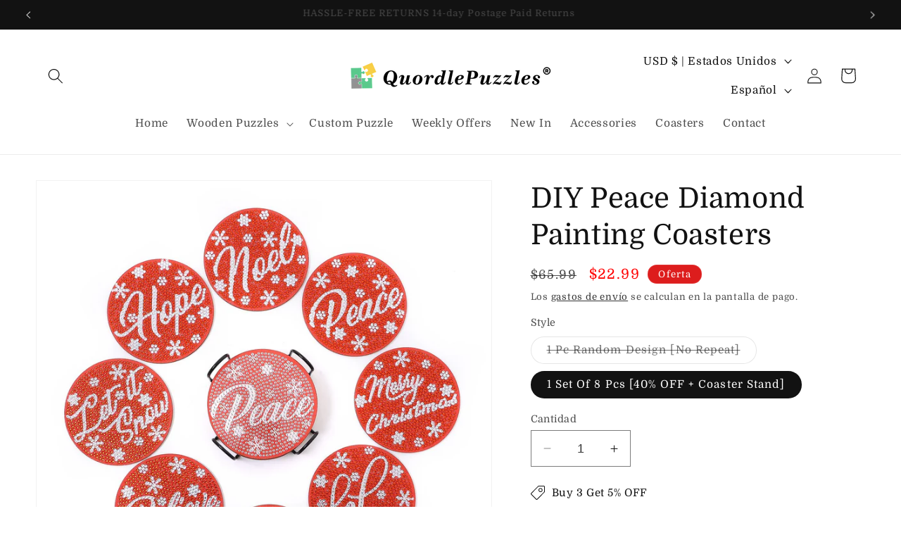

--- FILE ---
content_type: text/html; charset=utf-8
request_url: https://www.quordlepuzzle.com/es/products/diy-peace-diamond-painting-coasters
body_size: 75347
content:
<!doctype html>
<html class="no-js" lang="es">
  <head>
    <meta charset="utf-8">
    <meta http-equiv="X-UA-Compatible" content="IE=edge">
    <meta name="viewport" content="width=device-width,initial-scale=1">
    <meta name="theme-color" content="">
    <link rel="canonical" href="https://www.quordlepuzzle.com/es/products/diy-peace-diamond-painting-coasters"><link rel="icon" type="image/png" href="//www.quordlepuzzle.com/cdn/shop/files/favicon.png?crop=center&height=32&v=1667906462&width=32"><link rel="preconnect" href="https://fonts.shopifycdn.com" crossorigin><title>
      DIY Peace Diamond Painting Coasters
 &ndash; Quordlepuzzles®</title>

    
      <meta name="description" content="A great diamond painting coaster set: Newest coasters meet all your needs, both practical and beautiful, the package includes: you will receive diamond coasters with DIY accessories (clay glue, pen, diamond tray, colorful diamonds etc.).compared to other coaster sets more abundant, bring a big surprise.Innovative desig">
    

    

<meta property="og:site_name" content="Quordlepuzzles®">
<meta property="og:url" content="https://www.quordlepuzzle.com/es/products/diy-peace-diamond-painting-coasters">
<meta property="og:title" content="DIY Peace Diamond Painting Coasters">
<meta property="og:type" content="product">
<meta property="og:description" content="A great diamond painting coaster set: Newest coasters meet all your needs, both practical and beautiful, the package includes: you will receive diamond coasters with DIY accessories (clay glue, pen, diamond tray, colorful diamonds etc.).compared to other coaster sets more abundant, bring a big surprise.Innovative desig"><meta property="og:image" content="http://www.quordlepuzzle.com/cdn/shop/products/1_46836489-5134-486c-9988-8ef1fa911c71.jpg?v=1683105411">
  <meta property="og:image:secure_url" content="https://www.quordlepuzzle.com/cdn/shop/products/1_46836489-5134-486c-9988-8ef1fa911c71.jpg?v=1683105411">
  <meta property="og:image:width" content="1600">
  <meta property="og:image:height" content="1600"><meta property="og:price:amount" content="3.99">
  <meta property="og:price:currency" content="USD"><meta name="twitter:card" content="summary_large_image">
<meta name="twitter:title" content="DIY Peace Diamond Painting Coasters">
<meta name="twitter:description" content="A great diamond painting coaster set: Newest coasters meet all your needs, both practical and beautiful, the package includes: you will receive diamond coasters with DIY accessories (clay glue, pen, diamond tray, colorful diamonds etc.).compared to other coaster sets more abundant, bring a big surprise.Innovative desig">


    <script src="//www.quordlepuzzle.com/cdn/shop/t/15/assets/constants.js?v=58251544750838685771699594766" defer="defer"></script>
    <script src="//www.quordlepuzzle.com/cdn/shop/t/15/assets/pubsub.js?v=158357773527763999511699594767" defer="defer"></script>
    <script src="//www.quordlepuzzle.com/cdn/shop/t/15/assets/global.js?v=40820548392383841591699594766" defer="defer"></script><script src="//www.quordlepuzzle.com/cdn/shop/t/15/assets/animations.js?v=88693664871331136111699594765" defer="defer"></script><script>window.performance && window.performance.mark && window.performance.mark('shopify.content_for_header.start');</script><meta id="shopify-digital-wallet" name="shopify-digital-wallet" content="/56438423657/digital_wallets/dialog">
<meta name="shopify-checkout-api-token" content="7d4dcae9513592bc1ab91ace1f26be68">
<meta id="in-context-paypal-metadata" data-shop-id="56438423657" data-venmo-supported="false" data-environment="production" data-locale="es_ES" data-paypal-v4="true" data-currency="USD">
<link rel="alternate" hreflang="x-default" href="https://www.quordlepuzzle.com/products/diy-peace-diamond-painting-coasters">
<link rel="alternate" hreflang="en" href="https://www.quordlepuzzle.com/products/diy-peace-diamond-painting-coasters">
<link rel="alternate" hreflang="de" href="https://www.quordlepuzzle.com/de/products/diy-peace-diamond-painting-coasters">
<link rel="alternate" hreflang="es" href="https://www.quordlepuzzle.com/es/products/diy-peace-diamond-painting-coasters">
<link rel="alternate" hreflang="pt" href="https://www.quordlepuzzle.com/pt/products/diy-peace-diamond-painting-coasters">
<link rel="alternate" hreflang="sv" href="https://www.quordlepuzzle.com/sv/products/diy-peace-diamond-painting-coasters">
<link rel="alternate" type="application/json+oembed" href="https://www.quordlepuzzle.com/es/products/diy-peace-diamond-painting-coasters.oembed">
<script async="async" src="/checkouts/internal/preloads.js?locale=es-US"></script>
<script id="shopify-features" type="application/json">{"accessToken":"7d4dcae9513592bc1ab91ace1f26be68","betas":["rich-media-storefront-analytics"],"domain":"www.quordlepuzzle.com","predictiveSearch":true,"shopId":56438423657,"locale":"es"}</script>
<script>var Shopify = Shopify || {};
Shopify.shop = "ladysbra.myshopify.com";
Shopify.locale = "es";
Shopify.currency = {"active":"USD","rate":"1.0"};
Shopify.country = "US";
Shopify.theme = {"name":"Dawn","id":124344238185,"schema_name":"Dawn","schema_version":"12.0.0","theme_store_id":887,"role":"main"};
Shopify.theme.handle = "null";
Shopify.theme.style = {"id":null,"handle":null};
Shopify.cdnHost = "www.quordlepuzzle.com/cdn";
Shopify.routes = Shopify.routes || {};
Shopify.routes.root = "/es/";</script>
<script type="module">!function(o){(o.Shopify=o.Shopify||{}).modules=!0}(window);</script>
<script>!function(o){function n(){var o=[];function n(){o.push(Array.prototype.slice.apply(arguments))}return n.q=o,n}var t=o.Shopify=o.Shopify||{};t.loadFeatures=n(),t.autoloadFeatures=n()}(window);</script>
<script id="shop-js-analytics" type="application/json">{"pageType":"product"}</script>
<script defer="defer" async type="module" src="//www.quordlepuzzle.com/cdn/shopifycloud/shop-js/modules/v2/client.init-shop-cart-sync_2Gr3Q33f.es.esm.js"></script>
<script defer="defer" async type="module" src="//www.quordlepuzzle.com/cdn/shopifycloud/shop-js/modules/v2/chunk.common_noJfOIa7.esm.js"></script>
<script defer="defer" async type="module" src="//www.quordlepuzzle.com/cdn/shopifycloud/shop-js/modules/v2/chunk.modal_Deo2FJQo.esm.js"></script>
<script type="module">
  await import("//www.quordlepuzzle.com/cdn/shopifycloud/shop-js/modules/v2/client.init-shop-cart-sync_2Gr3Q33f.es.esm.js");
await import("//www.quordlepuzzle.com/cdn/shopifycloud/shop-js/modules/v2/chunk.common_noJfOIa7.esm.js");
await import("//www.quordlepuzzle.com/cdn/shopifycloud/shop-js/modules/v2/chunk.modal_Deo2FJQo.esm.js");

  window.Shopify.SignInWithShop?.initShopCartSync?.({"fedCMEnabled":true,"windoidEnabled":true});

</script>
<script>(function() {
  var isLoaded = false;
  function asyncLoad() {
    if (isLoaded) return;
    isLoaded = true;
    var urls = ["\/\/cdn.shopify.com\/proxy\/72a7abad68db302c4dbd9e6f3181c5d040cc3b5092105887603e6055d6a2ce6f\/api.goaffpro.com\/loader.js?shop=ladysbra.myshopify.com\u0026sp-cache-control=cHVibGljLCBtYXgtYWdlPTkwMA"];
    for (var i = 0; i < urls.length; i++) {
      var s = document.createElement('script');
      s.type = 'text/javascript';
      s.async = true;
      s.src = urls[i];
      var x = document.getElementsByTagName('script')[0];
      x.parentNode.insertBefore(s, x);
    }
  };
  if(window.attachEvent) {
    window.attachEvent('onload', asyncLoad);
  } else {
    window.addEventListener('load', asyncLoad, false);
  }
})();</script>
<script id="__st">var __st={"a":56438423657,"offset":-18000,"reqid":"f146a10a-1743-42e4-b520-5de5fdedf028-1769213535","pageurl":"www.quordlepuzzle.com\/es\/products\/diy-peace-diamond-painting-coasters","u":"65d7054607fe","p":"product","rtyp":"product","rid":7021213417577};</script>
<script>window.ShopifyPaypalV4VisibilityTracking = true;</script>
<script id="captcha-bootstrap">!function(){'use strict';const t='contact',e='account',n='new_comment',o=[[t,t],['blogs',n],['comments',n],[t,'customer']],c=[[e,'customer_login'],[e,'guest_login'],[e,'recover_customer_password'],[e,'create_customer']],r=t=>t.map((([t,e])=>`form[action*='/${t}']:not([data-nocaptcha='true']) input[name='form_type'][value='${e}']`)).join(','),a=t=>()=>t?[...document.querySelectorAll(t)].map((t=>t.form)):[];function s(){const t=[...o],e=r(t);return a(e)}const i='password',u='form_key',d=['recaptcha-v3-token','g-recaptcha-response','h-captcha-response',i],f=()=>{try{return window.sessionStorage}catch{return}},m='__shopify_v',_=t=>t.elements[u];function p(t,e,n=!1){try{const o=window.sessionStorage,c=JSON.parse(o.getItem(e)),{data:r}=function(t){const{data:e,action:n}=t;return t[m]||n?{data:e,action:n}:{data:t,action:n}}(c);for(const[e,n]of Object.entries(r))t.elements[e]&&(t.elements[e].value=n);n&&o.removeItem(e)}catch(o){console.error('form repopulation failed',{error:o})}}const l='form_type',E='cptcha';function T(t){t.dataset[E]=!0}const w=window,h=w.document,L='Shopify',v='ce_forms',y='captcha';let A=!1;((t,e)=>{const n=(g='f06e6c50-85a8-45c8-87d0-21a2b65856fe',I='https://cdn.shopify.com/shopifycloud/storefront-forms-hcaptcha/ce_storefront_forms_captcha_hcaptcha.v1.5.2.iife.js',D={infoText:'Protegido por hCaptcha',privacyText:'Privacidad',termsText:'Términos'},(t,e,n)=>{const o=w[L][v],c=o.bindForm;if(c)return c(t,g,e,D).then(n);var r;o.q.push([[t,g,e,D],n]),r=I,A||(h.body.append(Object.assign(h.createElement('script'),{id:'captcha-provider',async:!0,src:r})),A=!0)});var g,I,D;w[L]=w[L]||{},w[L][v]=w[L][v]||{},w[L][v].q=[],w[L][y]=w[L][y]||{},w[L][y].protect=function(t,e){n(t,void 0,e),T(t)},Object.freeze(w[L][y]),function(t,e,n,w,h,L){const[v,y,A,g]=function(t,e,n){const i=e?o:[],u=t?c:[],d=[...i,...u],f=r(d),m=r(i),_=r(d.filter((([t,e])=>n.includes(e))));return[a(f),a(m),a(_),s()]}(w,h,L),I=t=>{const e=t.target;return e instanceof HTMLFormElement?e:e&&e.form},D=t=>v().includes(t);t.addEventListener('submit',(t=>{const e=I(t);if(!e)return;const n=D(e)&&!e.dataset.hcaptchaBound&&!e.dataset.recaptchaBound,o=_(e),c=g().includes(e)&&(!o||!o.value);(n||c)&&t.preventDefault(),c&&!n&&(function(t){try{if(!f())return;!function(t){const e=f();if(!e)return;const n=_(t);if(!n)return;const o=n.value;o&&e.removeItem(o)}(t);const e=Array.from(Array(32),(()=>Math.random().toString(36)[2])).join('');!function(t,e){_(t)||t.append(Object.assign(document.createElement('input'),{type:'hidden',name:u})),t.elements[u].value=e}(t,e),function(t,e){const n=f();if(!n)return;const o=[...t.querySelectorAll(`input[type='${i}']`)].map((({name:t})=>t)),c=[...d,...o],r={};for(const[a,s]of new FormData(t).entries())c.includes(a)||(r[a]=s);n.setItem(e,JSON.stringify({[m]:1,action:t.action,data:r}))}(t,e)}catch(e){console.error('failed to persist form',e)}}(e),e.submit())}));const S=(t,e)=>{t&&!t.dataset[E]&&(n(t,e.some((e=>e===t))),T(t))};for(const o of['focusin','change'])t.addEventListener(o,(t=>{const e=I(t);D(e)&&S(e,y())}));const B=e.get('form_key'),M=e.get(l),P=B&&M;t.addEventListener('DOMContentLoaded',(()=>{const t=y();if(P)for(const e of t)e.elements[l].value===M&&p(e,B);[...new Set([...A(),...v().filter((t=>'true'===t.dataset.shopifyCaptcha))])].forEach((e=>S(e,t)))}))}(h,new URLSearchParams(w.location.search),n,t,e,['guest_login'])})(!0,!0)}();</script>
<script integrity="sha256-4kQ18oKyAcykRKYeNunJcIwy7WH5gtpwJnB7kiuLZ1E=" data-source-attribution="shopify.loadfeatures" defer="defer" src="//www.quordlepuzzle.com/cdn/shopifycloud/storefront/assets/storefront/load_feature-a0a9edcb.js" crossorigin="anonymous"></script>
<script data-source-attribution="shopify.dynamic_checkout.dynamic.init">var Shopify=Shopify||{};Shopify.PaymentButton=Shopify.PaymentButton||{isStorefrontPortableWallets:!0,init:function(){window.Shopify.PaymentButton.init=function(){};var t=document.createElement("script");t.src="https://www.quordlepuzzle.com/cdn/shopifycloud/portable-wallets/latest/portable-wallets.es.js",t.type="module",document.head.appendChild(t)}};
</script>
<script data-source-attribution="shopify.dynamic_checkout.buyer_consent">
  function portableWalletsHideBuyerConsent(e){var t=document.getElementById("shopify-buyer-consent"),n=document.getElementById("shopify-subscription-policy-button");t&&n&&(t.classList.add("hidden"),t.setAttribute("aria-hidden","true"),n.removeEventListener("click",e))}function portableWalletsShowBuyerConsent(e){var t=document.getElementById("shopify-buyer-consent"),n=document.getElementById("shopify-subscription-policy-button");t&&n&&(t.classList.remove("hidden"),t.removeAttribute("aria-hidden"),n.addEventListener("click",e))}window.Shopify?.PaymentButton&&(window.Shopify.PaymentButton.hideBuyerConsent=portableWalletsHideBuyerConsent,window.Shopify.PaymentButton.showBuyerConsent=portableWalletsShowBuyerConsent);
</script>
<script>
  function portableWalletsCleanup(e){e&&e.src&&console.error("Failed to load portable wallets script "+e.src);var t=document.querySelectorAll("shopify-accelerated-checkout .shopify-payment-button__skeleton, shopify-accelerated-checkout-cart .wallet-cart-button__skeleton"),e=document.getElementById("shopify-buyer-consent");for(let e=0;e<t.length;e++)t[e].remove();e&&e.remove()}function portableWalletsNotLoadedAsModule(e){e instanceof ErrorEvent&&"string"==typeof e.message&&e.message.includes("import.meta")&&"string"==typeof e.filename&&e.filename.includes("portable-wallets")&&(window.removeEventListener("error",portableWalletsNotLoadedAsModule),window.Shopify.PaymentButton.failedToLoad=e,"loading"===document.readyState?document.addEventListener("DOMContentLoaded",window.Shopify.PaymentButton.init):window.Shopify.PaymentButton.init())}window.addEventListener("error",portableWalletsNotLoadedAsModule);
</script>

<script type="module" src="https://www.quordlepuzzle.com/cdn/shopifycloud/portable-wallets/latest/portable-wallets.es.js" onError="portableWalletsCleanup(this)" crossorigin="anonymous"></script>
<script nomodule>
  document.addEventListener("DOMContentLoaded", portableWalletsCleanup);
</script>

<link id="shopify-accelerated-checkout-styles" rel="stylesheet" media="screen" href="https://www.quordlepuzzle.com/cdn/shopifycloud/portable-wallets/latest/accelerated-checkout-backwards-compat.css" crossorigin="anonymous">
<style id="shopify-accelerated-checkout-cart">
        #shopify-buyer-consent {
  margin-top: 1em;
  display: inline-block;
  width: 100%;
}

#shopify-buyer-consent.hidden {
  display: none;
}

#shopify-subscription-policy-button {
  background: none;
  border: none;
  padding: 0;
  text-decoration: underline;
  font-size: inherit;
  cursor: pointer;
}

#shopify-subscription-policy-button::before {
  box-shadow: none;
}

      </style>
<script id="sections-script" data-sections="header" defer="defer" src="//www.quordlepuzzle.com/cdn/shop/t/15/compiled_assets/scripts.js?v=1254"></script>
<script>window.performance && window.performance.mark && window.performance.mark('shopify.content_for_header.end');</script>


    <style data-shopify>
      @font-face {
  font-family: Domine;
  font-weight: 400;
  font-style: normal;
  font-display: swap;
  src: url("//www.quordlepuzzle.com/cdn/fonts/domine/domine_n4.db7650f19fc5819add9c727a32f1ba7f15f89a56.woff2") format("woff2"),
       url("//www.quordlepuzzle.com/cdn/fonts/domine/domine_n4.83c0c395d9dcec3568e66c3b52408e6068a5dba8.woff") format("woff");
}

      @font-face {
  font-family: Domine;
  font-weight: 700;
  font-style: normal;
  font-display: swap;
  src: url("//www.quordlepuzzle.com/cdn/fonts/domine/domine_n7.d520ceeab5a578be739293e6dc0db2ca7409e6d8.woff2") format("woff2"),
       url("//www.quordlepuzzle.com/cdn/fonts/domine/domine_n7.158567a933096dbe302df89a999ec132c98f0b81.woff") format("woff");
}

      
      
      @font-face {
  font-family: Domine;
  font-weight: 400;
  font-style: normal;
  font-display: swap;
  src: url("//www.quordlepuzzle.com/cdn/fonts/domine/domine_n4.db7650f19fc5819add9c727a32f1ba7f15f89a56.woff2") format("woff2"),
       url("//www.quordlepuzzle.com/cdn/fonts/domine/domine_n4.83c0c395d9dcec3568e66c3b52408e6068a5dba8.woff") format("woff");
}


      
        :root,
        .color-background-1 {
          --color-background: 255,255,255;
        
          --gradient-background: #ffffff;
        

        

        --color-foreground: 18,18,18;
        --color-background-contrast: 191,191,191;
        --color-shadow: 18,18,18;
        --color-button: 221,29,29;
        --color-button-text: 255,255,255;
        --color-secondary-button: 255,255,255;
        --color-secondary-button-text: 18,18,18;
        --color-link: 18,18,18;
        --color-badge-foreground: 18,18,18;
        --color-badge-background: 255,255,255;
        --color-badge-border: 18,18,18;
        --payment-terms-background-color: rgb(255 255 255);
      }
      
        
        .color-background-2 {
          --color-background: 243,243,243;
        
          --gradient-background: #f3f3f3;
        

        

        --color-foreground: 18,18,18;
        --color-background-contrast: 179,179,179;
        --color-shadow: 18,18,18;
        --color-button: 18,18,18;
        --color-button-text: 243,243,243;
        --color-secondary-button: 243,243,243;
        --color-secondary-button-text: 18,18,18;
        --color-link: 18,18,18;
        --color-badge-foreground: 18,18,18;
        --color-badge-background: 243,243,243;
        --color-badge-border: 18,18,18;
        --payment-terms-background-color: rgb(243 243 243);
      }
      
        
        .color-inverse {
          --color-background: 36,40,51;
        
          --gradient-background: #242833;
        

        

        --color-foreground: 255,255,255;
        --color-background-contrast: 47,52,66;
        --color-shadow: 18,18,18;
        --color-button: 255,255,255;
        --color-button-text: 0,0,0;
        --color-secondary-button: 36,40,51;
        --color-secondary-button-text: 255,255,255;
        --color-link: 255,255,255;
        --color-badge-foreground: 255,255,255;
        --color-badge-background: 36,40,51;
        --color-badge-border: 255,255,255;
        --payment-terms-background-color: rgb(36 40 51);
      }
      
        
        .color-accent-1 {
          --color-background: 18,18,18;
        
          --gradient-background: #121212;
        

        

        --color-foreground: 255,255,255;
        --color-background-contrast: 146,146,146;
        --color-shadow: 18,18,18;
        --color-button: 255,255,255;
        --color-button-text: 18,18,18;
        --color-secondary-button: 18,18,18;
        --color-secondary-button-text: 255,255,255;
        --color-link: 255,255,255;
        --color-badge-foreground: 255,255,255;
        --color-badge-background: 18,18,18;
        --color-badge-border: 255,255,255;
        --payment-terms-background-color: rgb(18 18 18);
      }
      
        
        .color-accent-2 {
          --color-background: 51,79,180;
        
          --gradient-background: #334fb4;
        

        

        --color-foreground: 255,255,255;
        --color-background-contrast: 23,35,81;
        --color-shadow: 18,18,18;
        --color-button: 255,255,255;
        --color-button-text: 51,79,180;
        --color-secondary-button: 51,79,180;
        --color-secondary-button-text: 255,255,255;
        --color-link: 255,255,255;
        --color-badge-foreground: 255,255,255;
        --color-badge-background: 51,79,180;
        --color-badge-border: 255,255,255;
        --payment-terms-background-color: rgb(51 79 180);
      }
      
        
        .color-scheme-1ea83259-999c-44af-9922-b965afc37f52 {
          --color-background: 221,29,29;
        
          --gradient-background: #dd1d1d;
        

        

        --color-foreground: 255,255,255;
        --color-background-contrast: 108,14,14;
        --color-shadow: 18,18,18;
        --color-button: 18,18,18;
        --color-button-text: 255,255,255;
        --color-secondary-button: 221,29,29;
        --color-secondary-button-text: 18,18,18;
        --color-link: 18,18,18;
        --color-badge-foreground: 255,255,255;
        --color-badge-background: 221,29,29;
        --color-badge-border: 255,255,255;
        --payment-terms-background-color: rgb(221 29 29);
      }
      
        
        .color-scheme-abf797bf-6456-4425-8b07-54d2c1562174 {
          --color-background: 250,201,3;
        
          --gradient-background: #fac903;
        

        

        --color-foreground: 18,18,18;
        --color-background-contrast: 124,100,1;
        --color-shadow: 18,18,18;
        --color-button: 221,29,29;
        --color-button-text: 255,255,255;
        --color-secondary-button: 250,201,3;
        --color-secondary-button-text: 18,18,18;
        --color-link: 18,18,18;
        --color-badge-foreground: 18,18,18;
        --color-badge-background: 250,201,3;
        --color-badge-border: 18,18,18;
        --payment-terms-background-color: rgb(250 201 3);
      }
      

      body, .color-background-1, .color-background-2, .color-inverse, .color-accent-1, .color-accent-2, .color-scheme-1ea83259-999c-44af-9922-b965afc37f52, .color-scheme-abf797bf-6456-4425-8b07-54d2c1562174 {
        color: rgba(var(--color-foreground), 0.75);
        background-color: rgb(var(--color-background));
      }

      :root {
        --font-body-family: Domine, serif;
        --font-body-style: normal;
        --font-body-weight: 400;
        --font-body-weight-bold: 700;

        --font-heading-family: Domine, serif;
        --font-heading-style: normal;
        --font-heading-weight: 400;

        --font-body-scale: 1.1;
        --font-heading-scale: 0.9090909090909091;

        --media-padding: px;
        --media-border-opacity: 0.05;
        --media-border-width: 1px;
        --media-radius: 0px;
        --media-shadow-opacity: 0.0;
        --media-shadow-horizontal-offset: 0px;
        --media-shadow-vertical-offset: 4px;
        --media-shadow-blur-radius: 5px;
        --media-shadow-visible: 0;

        --page-width: 120rem;
        --page-width-margin: 0rem;

        --product-card-image-padding: 0.0rem;
        --product-card-corner-radius: 0.0rem;
        --product-card-text-alignment: left;
        --product-card-border-width: 0.0rem;
        --product-card-border-opacity: 0.1;
        --product-card-shadow-opacity: 0.0;
        --product-card-shadow-visible: 0;
        --product-card-shadow-horizontal-offset: 0.0rem;
        --product-card-shadow-vertical-offset: 0.4rem;
        --product-card-shadow-blur-radius: 0.5rem;

        --collection-card-image-padding: 0.0rem;
        --collection-card-corner-radius: 0.0rem;
        --collection-card-text-alignment: left;
        --collection-card-border-width: 0.0rem;
        --collection-card-border-opacity: 0.1;
        --collection-card-shadow-opacity: 0.0;
        --collection-card-shadow-visible: 0;
        --collection-card-shadow-horizontal-offset: 0.0rem;
        --collection-card-shadow-vertical-offset: 0.4rem;
        --collection-card-shadow-blur-radius: 0.5rem;

        --blog-card-image-padding: 0.0rem;
        --blog-card-corner-radius: 0.0rem;
        --blog-card-text-alignment: left;
        --blog-card-border-width: 0.0rem;
        --blog-card-border-opacity: 0.1;
        --blog-card-shadow-opacity: 0.0;
        --blog-card-shadow-visible: 0;
        --blog-card-shadow-horizontal-offset: 0.0rem;
        --blog-card-shadow-vertical-offset: 0.4rem;
        --blog-card-shadow-blur-radius: 0.5rem;

        --badge-corner-radius: 4.0rem;

        --popup-border-width: 1px;
        --popup-border-opacity: 0.1;
        --popup-corner-radius: 0px;
        --popup-shadow-opacity: 0.05;
        --popup-shadow-horizontal-offset: 0px;
        --popup-shadow-vertical-offset: 4px;
        --popup-shadow-blur-radius: 5px;

        --drawer-border-width: 1px;
        --drawer-border-opacity: 0.1;
        --drawer-shadow-opacity: 0.0;
        --drawer-shadow-horizontal-offset: 0px;
        --drawer-shadow-vertical-offset: 4px;
        --drawer-shadow-blur-radius: 5px;

        --spacing-sections-desktop: 0px;
        --spacing-sections-mobile: 0px;

        --grid-desktop-vertical-spacing: 8px;
        --grid-desktop-horizontal-spacing: 8px;
        --grid-mobile-vertical-spacing: 4px;
        --grid-mobile-horizontal-spacing: 4px;

        --text-boxes-border-opacity: 0.1;
        --text-boxes-border-width: 0px;
        --text-boxes-radius: 0px;
        --text-boxes-shadow-opacity: 0.0;
        --text-boxes-shadow-visible: 0;
        --text-boxes-shadow-horizontal-offset: 0px;
        --text-boxes-shadow-vertical-offset: 4px;
        --text-boxes-shadow-blur-radius: 5px;

        --buttons-radius: 0px;
        --buttons-radius-outset: 0px;
        --buttons-border-width: 1px;
        --buttons-border-opacity: 1.0;
        --buttons-shadow-opacity: 0.0;
        --buttons-shadow-visible: 0;
        --buttons-shadow-horizontal-offset: 0px;
        --buttons-shadow-vertical-offset: 4px;
        --buttons-shadow-blur-radius: 5px;
        --buttons-border-offset: 0px;

        --inputs-radius: 0px;
        --inputs-border-width: 1px;
        --inputs-border-opacity: 0.55;
        --inputs-shadow-opacity: 0.0;
        --inputs-shadow-horizontal-offset: 0px;
        --inputs-margin-offset: 0px;
        --inputs-shadow-vertical-offset: 4px;
        --inputs-shadow-blur-radius: 5px;
        --inputs-radius-outset: 0px;

        --variant-pills-radius: 40px;
        --variant-pills-border-width: 1px;
        --variant-pills-border-opacity: 0.55;
        --variant-pills-shadow-opacity: 0.0;
        --variant-pills-shadow-horizontal-offset: 0px;
        --variant-pills-shadow-vertical-offset: 4px;
        --variant-pills-shadow-blur-radius: 5px;
      }

      *,
      *::before,
      *::after {
        box-sizing: inherit;
      }

      html {
        box-sizing: border-box;
        font-size: calc(var(--font-body-scale) * 62.5%);
        height: 100%;
      }

      body {
        display: grid;
        grid-template-rows: auto auto 1fr auto;
        grid-template-columns: 100%;
        min-height: 100%;
        margin: 0;
        font-size: 1.5rem;
        letter-spacing: 0.06rem;
        line-height: calc(1 + 0.8 / var(--font-body-scale));
        font-family: var(--font-body-family);
        font-style: var(--font-body-style);
        font-weight: var(--font-body-weight);
      }

      @media screen and (min-width: 750px) {
        body {
          font-size: 1.6rem;
        }
      }
    </style>

    <link href="//www.quordlepuzzle.com/cdn/shop/t/15/assets/base.css?v=68331218961988162891700017063" rel="stylesheet" type="text/css" media="all" />
<link rel="preload" as="font" href="//www.quordlepuzzle.com/cdn/fonts/domine/domine_n4.db7650f19fc5819add9c727a32f1ba7f15f89a56.woff2" type="font/woff2" crossorigin><link rel="preload" as="font" href="//www.quordlepuzzle.com/cdn/fonts/domine/domine_n4.db7650f19fc5819add9c727a32f1ba7f15f89a56.woff2" type="font/woff2" crossorigin><link href="//www.quordlepuzzle.com/cdn/shop/t/15/assets/component-localization-form.css?v=143319823105703127341699594765" rel="stylesheet" type="text/css" media="all" />
      <script src="//www.quordlepuzzle.com/cdn/shop/t/15/assets/localization-form.js?v=161644695336821385561699594766" defer="defer"></script><link
        rel="stylesheet"
        href="//www.quordlepuzzle.com/cdn/shop/t/15/assets/component-predictive-search.css?v=118923337488134913561699594766"
        media="print"
        onload="this.media='all'"
      ><script>
      document.documentElement.className = document.documentElement.className.replace('no-js', 'js');
      if (Shopify.designMode) {
        document.documentElement.classList.add('shopify-design-mode');
      }
    </script>
  <!-- BEGIN app block: shopify://apps/powerful-form-builder/blocks/app-embed/e4bcb1eb-35b2-42e6-bc37-bfe0e1542c9d --><script type="text/javascript" hs-ignore data-cookieconsent="ignore">
  var Globo = Globo || {};
  var globoFormbuilderRecaptchaInit = function(){};
  var globoFormbuilderHcaptchaInit = function(){};
  window.Globo.FormBuilder = window.Globo.FormBuilder || {};
  window.Globo.FormBuilder.shop = {"configuration":{"money_format":"${{amount}}"},"pricing":{"features":{"bulkOrderForm":false,"cartForm":false,"fileUpload":2,"removeCopyright":false}},"settings":{"copyright":"Powered by <a href=\"https://globosoftware.net\" target=\"_blank\">Globo</a> <a href=\"https://apps.shopify.com/form-builder-contact-form\" target=\"_blank\">Contact Form</a>","hideWaterMark":false,"reCaptcha":{"recaptchaType":"v2","siteKey":false,"languageCode":"en"},"scrollTop":false,"additionalColumns":[]},"encryption_form_id":1,"url":"https://form.globosoftware.net/"};

  if(window.Globo.FormBuilder.shop.settings.customCssEnabled && window.Globo.FormBuilder.shop.settings.customCssCode){
    const customStyle = document.createElement('style');
    customStyle.type = 'text/css';
    customStyle.innerHTML = window.Globo.FormBuilder.shop.settings.customCssCode;
    document.head.appendChild(customStyle);
  }

  window.Globo.FormBuilder.forms = [];
    
      
      
      
      window.Globo.FormBuilder.forms[104621] = {"104621":{"header":{"active":false,"title":"Contact us","description":"\u003cp\u003eLeave your message and we'll get back to you shortly.\u003c\/p\u003e"},"elements":[{"id":"text","type":"text","label":"Name \/ Last Name:","placeholder":"Your Name","description":"","limitCharacters":false,"characters":100,"hideLabel":false,"keepPositionLabel":false,"required":true,"ifHideLabel":false,"inputIcon":"","columnWidth":100},{"id":"email","type":"email","label":"Email: ","placeholder":"Email","description":"","limitCharacters":false,"characters":100,"hideLabel":false,"keepPositionLabel":false,"required":true,"ifHideLabel":false,"inputIcon":"","columnWidth":100},{"id":"phone","type":"phone","label":"Phone Number (Including Country Code):","placeholder":"201-555-0123","description":"","validatePhone":false,"onlyShowFlag":false,"defaultCountryCode":"us","limitCharacters":false,"characters":100,"hideLabel":false,"keepPositionLabel":false,"required":true,"ifHideLabel":false,"inputIcon":"","columnWidth":100},{"id":"textarea","type":"textarea","label":"Message","placeholder":"Message","description":"","limitCharacters":false,"characters":100,"hideLabel":false,"keepPositionLabel":false,"required":true,"ifHideLabel":false,"columnWidth":100}],"add-elements":null,"footer":{"description":"","previousText":"Previous","nextText":"Next","submitText":"Submit","resetButton":false,"resetButtonText":"Reset","submitFullWidth":false,"submitAlignment":"left"},"mail":{"admin":null,"customer":{"enable":true,"emailType":"elementEmail","selectEmail":"onlyEmail","emailId":"email","emailConditional":false,"note":"You can use variables which will help you create a dynamic content","subject":"Thanks for submitting","content":"\u003ctable class=\"header row\" style=\"width: 100%; border-spacing: 0; border-collapse: collapse; margin: 40px 0 20px;\"\u003e\n\u003ctbody\u003e\n\u003ctr\u003e\n\u003ctd class=\"header__cell\" style=\"font-family: -apple-system, BlinkMacSystemFont, Roboto, Oxygen, Ubuntu, Cantarell, Fira Sans, Droid Sans, Helvetica Neue, sans-serif;\"\u003e\u003ccenter\u003e\n\u003ctable class=\"container\" style=\"width: 559px; text-align: left; border-spacing: 0px; border-collapse: collapse; margin: 0px auto;\"\u003e\n\u003ctbody\u003e\n\u003ctr\u003e\n\u003ctd style=\"font-family: -apple-system, BlinkMacSystemFont, Roboto, Oxygen, Ubuntu, Cantarell, 'Fira Sans', 'Droid Sans', 'Helvetica Neue', sans-serif; width: 544.219px;\"\u003e\n\u003ctable class=\"row\" style=\"width: 100%; border-spacing: 0; border-collapse: collapse;\"\u003e\n\u003ctbody\u003e\n\u003ctr\u003e\n\u003ctd class=\"shop-name__cell\" style=\"font-family: -apple-system, BlinkMacSystemFont, Roboto, Oxygen, Ubuntu, Cantarell, Fira Sans, Droid Sans, Helvetica Neue, sans-serif;\"\u003e\n\u003ch1 class=\"shop-name__text\" style=\"font-weight: normal; font-size: 30px; color: #333; margin: 0;\"\u003e\u003ca class=\"shop_name\" target=\"_blank\" rel=\"noopener\"\u003eShop\u003c\/a\u003e\u003c\/h1\u003e\n\u003c\/td\u003e\n\u003ctd class=\"order-number__cell\" style=\"font-family: -apple-system, BlinkMacSystemFont, Roboto, Oxygen, Ubuntu, Cantarell, Fira Sans, Droid Sans, Helvetica Neue, sans-serif; font-size: 14px; color: #999;\" align=\"right\"\u003e\u0026nbsp;\u003c\/td\u003e\n\u003c\/tr\u003e\n\u003c\/tbody\u003e\n\u003c\/table\u003e\n\u003c\/td\u003e\n\u003c\/tr\u003e\n\u003c\/tbody\u003e\n\u003c\/table\u003e\n\u003c\/center\u003e\u003c\/td\u003e\n\u003c\/tr\u003e\n\u003c\/tbody\u003e\n\u003c\/table\u003e\n\u003ctable class=\"row content\" style=\"width: 100%; border-spacing: 0; border-collapse: collapse;\"\u003e\n\u003ctbody\u003e\n\u003ctr\u003e\n\u003ctd class=\"content__cell\" style=\"font-family: -apple-system, BlinkMacSystemFont, Roboto, Oxygen, Ubuntu, Cantarell, Fira Sans, Droid Sans, Helvetica Neue, sans-serif; padding-bottom: 40px;\"\u003e\u003ccenter\u003e\n\u003ctable class=\"container\" style=\"width: 560px; text-align: left; border-spacing: 0; border-collapse: collapse; margin: 0 auto;\"\u003e\n\u003ctbody\u003e\n\u003ctr\u003e\n\u003ctd style=\"font-family: -apple-system, BlinkMacSystemFont, Roboto, Oxygen, Ubuntu, Cantarell, Fira Sans, Droid Sans, Helvetica Neue, sans-serif;\"\u003e\n\u003ch2 class=\"quote-heading\" style=\"font-weight: normal; font-size: 24px; margin: 0 0 10px;\"\u003eThanks for your submission\u003c\/h2\u003e\n\u003cp class=\"quote-heading-message\"\u003eHi, we are getting your submission. We will get back to you shortly.\u003c\/p\u003e\n\u003c\/td\u003e\n\u003c\/tr\u003e\n\u003c\/tbody\u003e\n\u003c\/table\u003e\n\u003ctable class=\"row section\" style=\"width: 100%; border-spacing: 0; border-collapse: collapse; border-top-width: 1px; border-top-color: #e5e5e5; border-top-style: solid;\"\u003e\n\u003ctbody\u003e\n\u003ctr\u003e\n\u003ctd class=\"section__cell\" style=\"font-family: -apple-system, BlinkMacSystemFont, Roboto, Oxygen, Ubuntu, Cantarell, Fira Sans, Droid Sans, Helvetica Neue, sans-serif; padding: 40px 0;\"\u003e\u003ccenter\u003e\n\u003ctable class=\"container\" style=\"width: 560px; text-align: left; border-spacing: 0; border-collapse: collapse; margin: 0 auto;\"\u003e\n\u003ctbody\u003e\n\u003ctr\u003e\n\u003ctd style=\"font-family: -apple-system, BlinkMacSystemFont, Roboto, Oxygen, Ubuntu, Cantarell, Fira Sans, Droid Sans, Helvetica Neue, sans-serif;\"\u003e\n\u003ch3 class=\"more-information\"\u003eMore information\u003c\/h3\u003e\n\u003cp\u003e{{data}}\u003c\/p\u003e\n\u003c\/td\u003e\n\u003c\/tr\u003e\n\u003c\/tbody\u003e\n\u003c\/table\u003e\n\u003c\/center\u003e\u003c\/td\u003e\n\u003c\/tr\u003e\n\u003c\/tbody\u003e\n\u003c\/table\u003e\n\u003ctable class=\"row footer\" style=\"width: 100%; border-spacing: 0; border-collapse: collapse; border-top-width: 1px; border-top-color: #e5e5e5; border-top-style: solid;\"\u003e\n\u003ctbody\u003e\n\u003ctr\u003e\n\u003ctd class=\"footer__cell\" style=\"font-family: -apple-system, BlinkMacSystemFont, Roboto, Oxygen, Ubuntu, Cantarell, Fira Sans, Droid Sans, Helvetica Neue, sans-serif; padding: 35px 0;\"\u003e\u003ccenter\u003e\n\u003ctable class=\"container\" style=\"width: 560px; text-align: left; border-spacing: 0; border-collapse: collapse; margin: 0 auto;\"\u003e\n\u003ctbody\u003e\n\u003ctr\u003e\n\u003ctd style=\"font-family: -apple-system, BlinkMacSystemFont, Roboto, Oxygen, Ubuntu, Cantarell, Fira Sans, Droid Sans, Helvetica Neue, sans-serif;\"\u003e\n\u003cp class=\"contact\" style=\"text-align: center;\"\u003eIf you have any questions, reply to this email or contact us at \u003ca href=\"mailto:laydicc@outlook.com\"\u003elaydicc@outlook.com\u003c\/a\u003e\u003c\/p\u003e\n\u003c\/td\u003e\n\u003c\/tr\u003e\n\u003ctr\u003e\n\u003ctd style=\"font-family: -apple-system, BlinkMacSystemFont, Roboto, Oxygen, Ubuntu, Cantarell, Fira Sans, Droid Sans, Helvetica Neue, sans-serif;\"\u003e\n\u003cp class=\"disclaimer__subtext\" style=\"color: #999; line-height: 150%; font-size: 14px; margin: 0; text-align: center;\"\u003eClick \u003ca href=\"[UNSUBSCRIBEURL]\"\u003ehere\u003c\/a\u003e to unsubscribe\u003c\/p\u003e\n\u003c\/td\u003e\n\u003c\/tr\u003e\n\u003c\/tbody\u003e\n\u003c\/table\u003e\n\u003c\/center\u003e\u003c\/td\u003e\n\u003c\/tr\u003e\n\u003c\/tbody\u003e\n\u003c\/table\u003e\n\u003c\/center\u003e\u003c\/td\u003e\n\u003c\/tr\u003e\n\u003c\/tbody\u003e\n\u003c\/table\u003e","islimitWidth":false,"maxWidth":"600"}},"appearance":{"layout":"boxed","width":600,"style":"classic","mainColor":"rgba(248,207,71,1)","headingColor":"#000","labelColor":"#000","descriptionColor":"#6c757d","optionColor":"#000","paragraphColor":"#000","paragraphBackground":"#fff","background":"color","backgroundColor":"#FFF","backgroundImage":"","backgroundImageAlignment":"middle","floatingIcon":"\u003csvg aria-hidden=\"true\" focusable=\"false\" data-prefix=\"far\" data-icon=\"envelope\" class=\"svg-inline--fa fa-envelope fa-w-16\" role=\"img\" xmlns=\"http:\/\/www.w3.org\/2000\/svg\" viewBox=\"0 0 512 512\"\u003e\u003cpath fill=\"currentColor\" d=\"M464 64H48C21.49 64 0 85.49 0 112v288c0 26.51 21.49 48 48 48h416c26.51 0 48-21.49 48-48V112c0-26.51-21.49-48-48-48zm0 48v40.805c-22.422 18.259-58.168 46.651-134.587 106.49-16.841 13.247-50.201 45.072-73.413 44.701-23.208.375-56.579-31.459-73.413-44.701C106.18 199.465 70.425 171.067 48 152.805V112h416zM48 400V214.398c22.914 18.251 55.409 43.862 104.938 82.646 21.857 17.205 60.134 55.186 103.062 54.955 42.717.231 80.509-37.199 103.053-54.947 49.528-38.783 82.032-64.401 104.947-82.653V400H48z\"\u003e\u003c\/path\u003e\u003c\/svg\u003e","floatingText":"","displayOnAllPage":false,"position":"bottom right","formType":"normalForm","newTemplate":true},"reCaptcha":{"enable":false,"note":"Please make sure that you have set Google reCaptcha v2 Site key and Secret key in \u003ca href=\"\/admin\/settings\"\u003eSettings\u003c\/a\u003e"},"errorMessage":{"required":"Please fill in field","invalid":"Invalid","invalidName":"Invalid name","invalidEmail":"Invalid email","invalidURL":"Invalid URL","invalidPhone":"Invalid phone","invalidNumber":"Invalid number","invalidPassword":"Invalid password","confirmPasswordNotMatch":"Confirmed password doesn't match","customerAlreadyExists":"Customer already exists","fileSizeLimit":"File size limit exceeded","fileNotAllowed":"File extension not allowed","requiredCaptcha":"Please, enter the captcha","requiredProducts":"Please select product","limitQuantity":"The number of products left in stock has been exceeded","shopifyInvalidPhone":"phone - Enter a valid phone number to use this delivery method","shopifyPhoneHasAlready":"phone - Phone has already been taken","shopifyInvalidProvice":"addresses.province - is not valid","otherError":"Something went wrong, please try again"},"afterSubmit":{"action":"clearForm","message":"\u003ch4\u003eThanks for getting in touch!\u0026nbsp;\u003c\/h4\u003e\u003cp\u003e\u003cbr\u003e\u003c\/p\u003e\u003cp\u003eWe appreciate you contacting us. One of our colleagues will get back in touch with you soon!\u003c\/p\u003e\u003cp\u003e\u003cbr\u003e\u003c\/p\u003e\u003cp\u003eHave a great day!\u003c\/p\u003e","redirectUrl":"","enableGa":false,"gaEventCategory":"Form Builder by Globo","gaEventAction":"Submit","gaEventLabel":"Contact us form","enableFpx":false,"fpxTrackerName":""},"integration":{"shopify":{"createAccount":false,"ifExist":"returnError","showMessage":false,"messageRedirectToLogin":"You already registered. Click \u003ca href=\"\/account\/login\"\u003ehere\u003c\/a\u003e to login","sendEmailInvite":false,"acceptsMarketing":false,"overwriteCustomerExisting":true,"note":"Learn \u003ca href=\"https:\/\/www.google.com\/\" target=\"_blank\"\u003ehow to connect\u003c\/a\u003e form elements to Shopify customer data","integrationElements":{"text":"additional.your_name","email":"email","phone":"phone","textarea":"additional.message"}},"mailChimp":{"loading":"","enable":false,"list":false,"note":"Learn \u003ca href=\"https:\/\/www.google.com\/\" target=\"_blank\"\u003ehow to connect\u003c\/a\u003e form elements to Mailchimp subscriber data","integrationElements":[]},"klaviyo":{"loading":"","enable":false,"list":false,"note":"Learn \u003ca href=\"https:\/\/www.google.com\/\" target=\"_blank\"\u003ehow to connect\u003c\/a\u003e form elements to Klaviyo subscriber data","integrationElements":{"klaviyoemail":"","first_name":{"val":"","option":""},"last_name":{"val":"","option":""},"title":{"val":"","option":""},"organization":{"val":"","option":""},"phone_number":{"val":"","option":""},"address1":{"val":"","option":""},"address2":{"val":"","option":""},"city":{"val":"","option":""},"region":{"val":"","option":""},"zip":{"val":"","option":""},"country":{"val":"","option":""},"latitude":{"val":"","option":""},"longitude":{"val":"","option":""}}},"zapier":{"enable":false,"webhookUrl":""},"hubspot":{"loading":"","enable":false,"list":false,"integrationElements":[]},"omnisend":{"loading":"","enable":false,"integrationElements":{"email":{"val":"","option":""},"firstName":{"val":"","option":""},"lastName":{"val":"","option":""},"status":{"val":"","option":""},"country":{"val":"","option":""},"state":{"val":"","option":""},"city":{"val":"","option":""},"phone":{"val":"","option":""},"postalCode":{"val":"","option":""},"gender":{"val":"","option":""},"birthdate":{"val":"","option":""},"tags":{"val":"","option":""},"customProperties1":{"val":"","option":""},"customProperties2":{"val":"","option":""},"customProperties3":{"val":"","option":""},"customProperties4":{"val":"","option":""},"customProperties5":{"val":"","option":""}}},"getresponse":{"loading":"","enable":false,"list":false,"integrationElements":{"email":{"val":"","option":""},"name":{"val":"","option":""},"gender":{"val":"","option":""},"birthdate":{"val":"","option":""},"company":{"val":"","option":""},"city":{"val":"","option":""},"state":{"val":"","option":""},"street":{"val":"","option":""},"postal_code":{"val":"","option":""},"country":{"val":"","option":""},"phone":{"val":"","option":""},"fax":{"val":"","option":""},"comment":{"val":"","option":""},"ref":{"val":"","option":""},"url":{"val":"","option":""},"tags":{"val":"","option":""},"dayOfCycle":{"val":"","option":""},"scoring":{"val":"","option":""}}},"sendinblue":{"loading":"","enable":false,"list":false,"integrationElements":[]},"campaignmonitor":{"loading":"","enable":false,"list":false,"integrationElements":[]},"activecampaign":{"loading":"","enable":false,"list":[],"integrationElements":[]},"googleCalendar":{"loading":"","enable":false,"list":"","integrationElements":{"starttime":"","endtime":"","summary":"","location":"","description":"","attendees":""}},"googleSheet":{"loading":"","enable":false,"spreadsheetdestination":"","listFields":["phone"],"submissionIp":false}},"accountPage":{"showAccountDetail":false,"registrationPage":false,"editAccountPage":false,"header":"Header","active":false,"title":"Account details","headerDescription":"Fill out the form to change account information","afterUpdate":"Message after update","message":"\u003ch5\u003eAccount edited successfully!\u003c\/h5\u003e","footer":"Footer","updateText":"Update","footerDescription":""},"publish":{"requiredLogin":false,"requiredLoginMessage":"Please \u003ca href='\/account\/login' title='login'\u003elogin\u003c\/a\u003e to continue","publishType":"embedCode","embedCode":"\u003cdiv class=\"globo-formbuilder\" data-id=\"ZmFsc2U=\"\u003e\u003c\/div\u003e","shortCode":"{formbuilder:ZmFsc2U=}","popup":"\u003cbutton class=\"globo-formbuilder-open\" data-id=\"ZmFsc2U=\"\u003eOpen form\u003c\/button\u003e","lightbox":"\u003cdiv class=\"globo-form-publish-modal lightbox hidden\" data-id=\"ZmFsc2U=\"\u003e\u003cdiv class=\"globo-form-modal-content\"\u003e\u003cdiv class=\"globo-formbuilder\" data-id=\"ZmFsc2U=\"\u003e\u003c\/div\u003e\u003c\/div\u003e\u003c\/div\u003e","enableAddShortCode":false,"selectPage":"index","selectPositionOnPage":"top","selectTime":"forever","setCookie":"1","setCookieHours":"1","setCookieWeeks":"1"},"isStepByStepForm":false,"html":"\n\u003cdiv class=\"globo-form boxed-form globo-form-id-104621\"\u003e\n\u003cstyle\u003e\n.globo-form-id-104621 .globo-form-app{\n    max-width: 600px;\n    width: -webkit-fill-available;\n    \n    background-color: #FFF;\n    \n    \n}\n\n.globo-form-id-104621 .globo-form-app .globo-heading{\n    color: #000\n}\n.globo-form-id-104621 .globo-form-app .globo-description,\n.globo-form-id-104621 .globo-form-app .header .globo-description{\n    color: #6c757d\n}\n.globo-form-id-104621 .globo-form-app .globo-label,\n.globo-form-id-104621 .globo-form-app .globo-form-control label.globo-label,\n.globo-form-id-104621 .globo-form-app .globo-form-control label.globo-label span.label-content{\n    color: #000;\n    text-align: left !important;\n}\n.globo-form-id-104621 .globo-form-app .globo-label.globo-position-label{\n    height: 20px !important;\n}\n.globo-form-id-104621 .globo-form-app .globo-form-control .help-text.globo-description{\n    color: #6c757d\n}\n.globo-form-id-104621 .globo-form-app .globo-form-control .checkbox-wrapper .globo-option,\n.globo-form-id-104621 .globo-form-app .globo-form-control .radio-wrapper .globo-option\n{\n    color: #000\n}\n.globo-form-id-104621 .globo-form-app .footer{\n    text-align:left;\n}\n.globo-form-id-104621 .globo-form-app .footer button{\n    border:1px solid rgba(248,207,71,1);\n    \n}\n.globo-form-id-104621 .globo-form-app .footer button.submit,\n.globo-form-id-104621 .globo-form-app .footer button.checkout,\n.globo-form-id-104621 .globo-form-app .footer button.action.loading .spinner{\n    background-color: rgba(248,207,71,1);\n    color : #000000;\n}\n.globo-form-id-104621 .globo-form-app .globo-form-control .star-rating\u003efieldset:not(:checked)\u003elabel:before {\n    content: url('data:image\/svg+xml; utf8, \u003csvg aria-hidden=\"true\" focusable=\"false\" data-prefix=\"far\" data-icon=\"star\" class=\"svg-inline--fa fa-star fa-w-18\" role=\"img\" xmlns=\"http:\/\/www.w3.org\/2000\/svg\" viewBox=\"0 0 576 512\"\u003e\u003cpath fill=\"rgba(248,207,71,1)\" d=\"M528.1 171.5L382 150.2 316.7 17.8c-11.7-23.6-45.6-23.9-57.4 0L194 150.2 47.9 171.5c-26.2 3.8-36.7 36.1-17.7 54.6l105.7 103-25 145.5c-4.5 26.3 23.2 46 46.4 33.7L288 439.6l130.7 68.7c23.2 12.2 50.9-7.4 46.4-33.7l-25-145.5 105.7-103c19-18.5 8.5-50.8-17.7-54.6zM388.6 312.3l23.7 138.4L288 385.4l-124.3 65.3 23.7-138.4-100.6-98 139-20.2 62.2-126 62.2 126 139 20.2-100.6 98z\"\u003e\u003c\/path\u003e\u003c\/svg\u003e');\n}\n.globo-form-id-104621 .globo-form-app .globo-form-control .star-rating\u003efieldset\u003einput:checked ~ label:before {\n    content: url('data:image\/svg+xml; utf8, \u003csvg aria-hidden=\"true\" focusable=\"false\" data-prefix=\"fas\" data-icon=\"star\" class=\"svg-inline--fa fa-star fa-w-18\" role=\"img\" xmlns=\"http:\/\/www.w3.org\/2000\/svg\" viewBox=\"0 0 576 512\"\u003e\u003cpath fill=\"rgba(248,207,71,1)\" d=\"M259.3 17.8L194 150.2 47.9 171.5c-26.2 3.8-36.7 36.1-17.7 54.6l105.7 103-25 145.5c-4.5 26.3 23.2 46 46.4 33.7L288 439.6l130.7 68.7c23.2 12.2 50.9-7.4 46.4-33.7l-25-145.5 105.7-103c19-18.5 8.5-50.8-17.7-54.6L382 150.2 316.7 17.8c-11.7-23.6-45.6-23.9-57.4 0z\"\u003e\u003c\/path\u003e\u003c\/svg\u003e');\n}\n.globo-form-id-104621 .globo-form-app .globo-form-control .star-rating\u003efieldset:not(:checked)\u003elabel:hover:before,\n.globo-form-id-104621 .globo-form-app .globo-form-control .star-rating\u003efieldset:not(:checked)\u003elabel:hover ~ label:before{\n    content : url('data:image\/svg+xml; utf8, \u003csvg aria-hidden=\"true\" focusable=\"false\" data-prefix=\"fas\" data-icon=\"star\" class=\"svg-inline--fa fa-star fa-w-18\" role=\"img\" xmlns=\"http:\/\/www.w3.org\/2000\/svg\" viewBox=\"0 0 576 512\"\u003e\u003cpath fill=\"rgba(248,207,71,1)\" d=\"M259.3 17.8L194 150.2 47.9 171.5c-26.2 3.8-36.7 36.1-17.7 54.6l105.7 103-25 145.5c-4.5 26.3 23.2 46 46.4 33.7L288 439.6l130.7 68.7c23.2 12.2 50.9-7.4 46.4-33.7l-25-145.5 105.7-103c19-18.5 8.5-50.8-17.7-54.6L382 150.2 316.7 17.8c-11.7-23.6-45.6-23.9-57.4 0z\"\u003e\u003c\/path\u003e\u003c\/svg\u003e')\n}\n.globo-form-id-104621 .globo-form-app .globo-form-control .radio-wrapper .radio-input:checked ~ .radio-label:after {\n    background: rgba(248,207,71,1);\n    background: radial-gradient(rgba(248,207,71,1) 40%, #fff 45%);\n}\n.globo-form-id-104621 .globo-form-app .globo-form-control .checkbox-wrapper .checkbox-input:checked ~ .checkbox-label:before {\n    border-color: rgba(248,207,71,1);\n    box-shadow: 0 4px 6px rgba(50,50,93,0.11), 0 1px 3px rgba(0,0,0,0.08);\n    background-color: rgba(248,207,71,1);\n}\n.globo-form-id-104621 .globo-form-app .step.-completed .step__number,\n.globo-form-id-104621 .globo-form-app .line.-progress,\n.globo-form-id-104621 .globo-form-app .line.-start{\n    background-color: rgba(248,207,71,1);\n}\n.globo-form-id-104621 .globo-form-app .checkmark__check,\n.globo-form-id-104621 .globo-form-app .checkmark__circle{\n    stroke: rgba(248,207,71,1);\n}\n.globo-form-id-104621 .floating-button{\n    background-color: rgba(248,207,71,1);\n}\n.globo-form-id-104621 .globo-form-app .globo-form-control .checkbox-wrapper .checkbox-input ~ .checkbox-label:before,\n.globo-form-app .globo-form-control .radio-wrapper .radio-input ~ .radio-label:after{\n    border-color : rgba(248,207,71,1);\n}\n.globo-form-id-104621 .flatpickr-day.selected, \n.globo-form-id-104621 .flatpickr-day.startRange, \n.globo-form-id-104621 .flatpickr-day.endRange, \n.globo-form-id-104621 .flatpickr-day.selected.inRange, \n.globo-form-id-104621 .flatpickr-day.startRange.inRange, \n.globo-form-id-104621 .flatpickr-day.endRange.inRange, \n.globo-form-id-104621 .flatpickr-day.selected:focus, \n.globo-form-id-104621 .flatpickr-day.startRange:focus, \n.globo-form-id-104621 .flatpickr-day.endRange:focus, \n.globo-form-id-104621 .flatpickr-day.selected:hover, \n.globo-form-id-104621 .flatpickr-day.startRange:hover, \n.globo-form-id-104621 .flatpickr-day.endRange:hover, \n.globo-form-id-104621 .flatpickr-day.selected.prevMonthDay, \n.globo-form-id-104621 .flatpickr-day.startRange.prevMonthDay, \n.globo-form-id-104621 .flatpickr-day.endRange.prevMonthDay, \n.globo-form-id-104621 .flatpickr-day.selected.nextMonthDay, \n.globo-form-id-104621 .flatpickr-day.startRange.nextMonthDay, \n.globo-form-id-104621 .flatpickr-day.endRange.nextMonthDay {\n    background: rgba(248,207,71,1);\n    border-color: rgba(248,207,71,1);\n}\n.globo-form-id-104621 .globo-paragraph,\n.globo-form-id-104621 .globo-paragraph * {\n    background: #fff !important;\n    color: #000 !important;\n    width: 100%!important;\n}\n\u003c\/style\u003e\n\u003cdiv class=\"globo-form-app boxed-layout\"\u003e\n    \u003cdiv class=\"header dismiss hidden\" onclick=\"Globo.FormBuilder.closeModalForm(this)\"\u003e\n        \u003csvg viewBox=\"0 0 20 20\" class=\"\" focusable=\"false\" aria-hidden=\"true\"\u003e\u003cpath d=\"M11.414 10l4.293-4.293a.999.999 0 1 0-1.414-1.414L10 8.586 5.707 4.293a.999.999 0 1 0-1.414 1.414L8.586 10l-4.293 4.293a.999.999 0 1 0 1.414 1.414L10 11.414l4.293 4.293a.997.997 0 0 0 1.414 0 .999.999 0 0 0 0-1.414L11.414 10z\" fill-rule=\"evenodd\"\u003e\u003c\/path\u003e\u003c\/svg\u003e\n    \u003c\/div\u003e\n    \u003cform class=\"g-container\" novalidate action=\"\/api\/front\/form\/104621\/send\" method=\"POST\" enctype=\"multipart\/form-data\" data-id=104621\u003e\n        \n            \n        \n        \n            \u003cdiv class=\"content flex-wrap block-container\" data-id=104621\u003e\n                \n                    \n                        \n\n\n\n\n\n\n\n\n\n\u003cdiv class=\"globo-form-control layout-1-column\" \u003e\n    \u003clabel for=\"104621-text\" class=\"classic-label globo-label \"\u003e\u003cspan class=\"label-content\" data-label=\"Name \/ Last Name:\"\u003eName \/ Last Name:\u003c\/span\u003e\u003cspan class=\"text-danger text-smaller\"\u003e *\u003c\/span\u003e\u003c\/label\u003e\n    \u003cdiv class=\"globo-form-input\"\u003e\n        \n        \u003cinput type=\"text\"  data-type=\"text\" class=\"classic-input\" id=\"104621-text\" name=\"text\" placeholder=\"Your Name\" presence  \u003e\n    \u003c\/div\u003e\n    \n    \u003csmall class=\"messages\"\u003e\u003c\/small\u003e\n\u003c\/div\u003e\n\n\n                    \n                \n                    \n                        \n\n\n\n\n\n\n\n\n\n\u003cdiv class=\"globo-form-control layout-1-column\" \u003e\n    \u003clabel for=\"104621-email\" class=\"classic-label globo-label \"\u003e\u003cspan class=\"label-content\" data-label=\"Email: \"\u003eEmail: \u003c\/span\u003e\u003cspan class=\"text-danger text-smaller\"\u003e *\u003c\/span\u003e\u003c\/label\u003e\n    \u003cdiv class=\"globo-form-input\"\u003e\n        \n        \u003cinput type=\"text\"  data-type=\"email\" class=\"classic-input\" id=\"104621-email\" name=\"email\" placeholder=\"Email\" presence  \u003e\n    \u003c\/div\u003e\n    \n    \u003csmall class=\"messages\"\u003e\u003c\/small\u003e\n\u003c\/div\u003e\n\n\n                    \n                \n                    \n                        \n\n\n\n\n\n\n\n\n\n\u003cdiv class=\"globo-form-control layout-1-column\" \u003e\n    \u003clabel for=\"104621-phone\" class=\"classic-label globo-label \"\u003e\u003cspan class=\"label-content\" data-label=\"Phone Number (Including Country Code):\"\u003ePhone Number (Including Country Code):\u003c\/span\u003e\u003cspan class=\"text-danger text-smaller\"\u003e *\u003c\/span\u003e\u003c\/label\u003e\n    \u003cdiv class=\"globo-form-input\"\u003e\n        \n        \u003cinput type=\"text\"  data-type=\"phone\" class=\"classic-input\" id=\"104621-phone\" name=\"phone\" placeholder=\"201-555-0123\" presence    default-country-code=\"us\"\u003e\n    \u003c\/div\u003e\n    \n    \u003csmall class=\"messages\"\u003e\u003c\/small\u003e\n\u003c\/div\u003e\n\n\n                    \n                \n                    \n                        \n\n\n\n\n\n\n\n\n\n\u003cdiv class=\"globo-form-control layout-1-column\" \u003e\n    \u003clabel for=\"104621-textarea\" class=\"classic-label globo-label \"\u003e\u003cspan class=\"label-content\" data-label=\"Message\"\u003eMessage\u003c\/span\u003e\u003cspan class=\"text-danger text-smaller\"\u003e *\u003c\/span\u003e\u003c\/label\u003e\n    \u003ctextarea id=\"104621-textarea\"  data-type=\"textarea\" class=\"classic-input\" rows=\"3\" name=\"textarea\" placeholder=\"Message\" presence  \u003e\u003c\/textarea\u003e\n    \n    \u003csmall class=\"messages\"\u003e\u003c\/small\u003e\n\u003c\/div\u003e\n\n\n                    \n                \n                \n            \u003c\/div\u003e\n            \n                \n                    \u003cp style=\"text-align: right;font-size:small;display: block !important;\"\u003ePowered by \u003ca href=\"https:\/\/globosoftware.net\" target=\"_blank\"\u003eGlobo\u003c\/a\u003e \u003ca href=\"https:\/\/apps.shopify.com\/form-builder-contact-form\" target=\"_blank\"\u003eContact Form\u003c\/a\u003e\u003c\/p\u003e\n                \n            \n            \u003cdiv class=\"message error\" data-other-error=\"Something went wrong, please try again\"\u003e\n                \u003cdiv class=\"content\"\u003e\u003c\/div\u003e\n                \u003cdiv class=\"dismiss\" onclick=\"Globo.FormBuilder.dismiss(this)\"\u003e\n                    \u003csvg viewBox=\"0 0 20 20\" class=\"\" focusable=\"false\" aria-hidden=\"true\"\u003e\u003cpath d=\"M11.414 10l4.293-4.293a.999.999 0 1 0-1.414-1.414L10 8.586 5.707 4.293a.999.999 0 1 0-1.414 1.414L8.586 10l-4.293 4.293a.999.999 0 1 0 1.414 1.414L10 11.414l4.293 4.293a.997.997 0 0 0 1.414 0 .999.999 0 0 0 0-1.414L11.414 10z\" fill-rule=\"evenodd\"\u003e\u003c\/path\u003e\u003c\/svg\u003e\n                \u003c\/div\u003e\n            \u003c\/div\u003e\n            \u003cdiv class=\"message warning\" data-other-error=\"Something went wrong, please try again\"\u003e\n                \u003cdiv class=\"content\"\u003e\u003c\/div\u003e\n                \u003cdiv class=\"dismiss\" onclick=\"Globo.FormBuilder.dismiss(this)\"\u003e\n                    \u003csvg viewBox=\"0 0 20 20\" class=\"\" focusable=\"false\" aria-hidden=\"true\"\u003e\u003cpath d=\"M11.414 10l4.293-4.293a.999.999 0 1 0-1.414-1.414L10 8.586 5.707 4.293a.999.999 0 1 0-1.414 1.414L8.586 10l-4.293 4.293a.999.999 0 1 0 1.414 1.414L10 11.414l4.293 4.293a.997.997 0 0 0 1.414 0 .999.999 0 0 0 0-1.414L11.414 10z\" fill-rule=\"evenodd\"\u003e\u003c\/path\u003e\u003c\/svg\u003e\n                \u003c\/div\u003e\n            \u003c\/div\u003e\n            \n                \n                \u003cdiv class=\"message success\"\u003e\n                    \u003cdiv class=\"content\"\u003e\u003ch4\u003eThanks for getting in touch!\u0026nbsp;\u003c\/h4\u003e\u003cp\u003e\u003cbr\u003e\u003c\/p\u003e\u003cp\u003eWe appreciate you contacting us. One of our colleagues will get back in touch with you soon!\u003c\/p\u003e\u003cp\u003e\u003cbr\u003e\u003c\/p\u003e\u003cp\u003eHave a great day!\u003c\/p\u003e\u003c\/div\u003e\n                    \u003cdiv class=\"dismiss\" onclick=\"Globo.FormBuilder.dismiss(this)\"\u003e\n                        \u003csvg viewBox=\"0 0 20 20\" class=\"\" focusable=\"false\" aria-hidden=\"true\"\u003e\u003cpath d=\"M11.414 10l4.293-4.293a.999.999 0 1 0-1.414-1.414L10 8.586 5.707 4.293a.999.999 0 1 0-1.414 1.414L8.586 10l-4.293 4.293a.999.999 0 1 0 1.414 1.414L10 11.414l4.293 4.293a.997.997 0 0 0 1.414 0 .999.999 0 0 0 0-1.414L11.414 10z\" fill-rule=\"evenodd\"\u003e\u003c\/path\u003e\u003c\/svg\u003e\n                    \u003c\/div\u003e\n                \u003c\/div\u003e\n                \n            \n            \u003cdiv class=\"footer\"\u003e\n                \n                    \n                \n                \n                    \u003cbutton class=\"action submit classic-button\"\u003e\u003cspan class=\"spinner\"\u003e\u003c\/span\u003e\n                        \n                            Submit\n                        \n                    \u003c\/button\u003e\n                    \n                \n            \u003c\/div\u003e\n        \n        \u003cinput type=\"hidden\" value=\"\" name=\"customer[id]\"\u003e\n        \u003cinput type=\"hidden\" value=\"\" name=\"customer[email]\"\u003e\n        \u003cinput type=\"hidden\" value=\"\" name=\"customer[name]\"\u003e\n        \u003cinput type=\"hidden\" value=\"\" name=\"page[title]\"\u003e\n        \u003cinput type=\"hidden\" value=\"\" name=\"page[href]\"\u003e\n        \u003cinput type=\"hidden\" value=\"\" name=\"_keyLabel\"\u003e\n    \u003c\/form\u003e\n    \n    \u003cdiv class=\"message success\"\u003e\n        \u003cdiv class=\"content\"\u003e\u003ch4\u003eThanks for getting in touch!\u0026nbsp;\u003c\/h4\u003e\u003cp\u003e\u003cbr\u003e\u003c\/p\u003e\u003cp\u003eWe appreciate you contacting us. One of our colleagues will get back in touch with you soon!\u003c\/p\u003e\u003cp\u003e\u003cbr\u003e\u003c\/p\u003e\u003cp\u003eHave a great day!\u003c\/p\u003e\u003c\/div\u003e\n        \u003cdiv class=\"dismiss\" onclick=\"Globo.FormBuilder.dismiss(this)\"\u003e\n            \u003csvg viewBox=\"0 0 20 20\" class=\"\" focusable=\"false\" aria-hidden=\"true\"\u003e\u003cpath d=\"M11.414 10l4.293-4.293a.999.999 0 1 0-1.414-1.414L10 8.586 5.707 4.293a.999.999 0 1 0-1.414 1.414L8.586 10l-4.293 4.293a.999.999 0 1 0 1.414 1.414L10 11.414l4.293 4.293a.997.997 0 0 0 1.414 0 .999.999 0 0 0 0-1.414L11.414 10z\" fill-rule=\"evenodd\"\u003e\u003c\/path\u003e\u003c\/svg\u003e\n        \u003c\/div\u003e\n    \u003c\/div\u003e\n    \n\u003c\/div\u003e\n\n\u003c\/div\u003e\n"}}[104621];
      
    
  
  window.Globo.FormBuilder.url = window.Globo.FormBuilder.shop.url;
  window.Globo.FormBuilder.CDN_URL = window.Globo.FormBuilder.shop.CDN_URL ?? window.Globo.FormBuilder.shop.url;
  window.Globo.FormBuilder.themeOs20 = true;
  window.Globo.FormBuilder.searchProductByJson = true;
  
  
  window.Globo.FormBuilder.__webpack_public_path_2__ = "https://cdn.shopify.com/extensions/019bde9b-ec85-74c8-a198-8278afe00c90/powerful-form-builder-274/assets/";Globo.FormBuilder.page = {
    href : window.location.href,
    type: "product"
  };
  Globo.FormBuilder.page.title = document.title

  
    Globo.FormBuilder.product= {
      title : 'DIY Peace Diamond Painting Coasters',
      type : '',
      vendor : 'Coaster',
      url : window.location.href
    }
  
  if(window.AVADA_SPEED_WHITELIST){
    const pfbs_w = new RegExp("powerful-form-builder", 'i')
    if(Array.isArray(window.AVADA_SPEED_WHITELIST)){
      window.AVADA_SPEED_WHITELIST.push(pfbs_w)
    }else{
      window.AVADA_SPEED_WHITELIST = [pfbs_w]
    }
  }

  Globo.FormBuilder.shop.configuration = Globo.FormBuilder.shop.configuration || {};
  Globo.FormBuilder.shop.configuration.money_format = "\u003cspan class=transcy-money\u003e${{amount}}\u003c\/span\u003e";
</script>
<script src="https://cdn.shopify.com/extensions/019bde9b-ec85-74c8-a198-8278afe00c90/powerful-form-builder-274/assets/globo.formbuilder.index.js" defer="defer" data-cookieconsent="ignore"></script>




<!-- END app block --><!-- BEGIN app block: shopify://apps/judge-me-reviews/blocks/judgeme_core/61ccd3b1-a9f2-4160-9fe9-4fec8413e5d8 --><!-- Start of Judge.me Core -->






<link rel="dns-prefetch" href="https://cdnwidget.judge.me">
<link rel="dns-prefetch" href="https://cdn.judge.me">
<link rel="dns-prefetch" href="https://cdn1.judge.me">
<link rel="dns-prefetch" href="https://api.judge.me">

<script data-cfasync='false' class='jdgm-settings-script'>window.jdgmSettings={"pagination":5,"disable_web_reviews":false,"badge_no_review_text":"No reviews","badge_n_reviews_text":"{{ n }} review/reviews","badge_star_color":"#fbcd0a","hide_badge_preview_if_no_reviews":true,"badge_hide_text":false,"enforce_center_preview_badge":false,"widget_title":"Customer Reviews","widget_open_form_text":"Write a review","widget_close_form_text":"Cancel review","widget_refresh_page_text":"Refresh page","widget_summary_text":"Based on {{ number_of_reviews }} review/reviews","widget_no_review_text":"Be the first to write a review","widget_name_field_text":"Display name","widget_verified_name_field_text":"Verified Name (public)","widget_name_placeholder_text":"Display name","widget_required_field_error_text":"This field is required.","widget_email_field_text":"Email address","widget_verified_email_field_text":"Verified Email (private, can not be edited)","widget_email_placeholder_text":"Your email address","widget_email_field_error_text":"Please enter a valid email address.","widget_rating_field_text":"Rating","widget_review_title_field_text":"Review Title","widget_review_title_placeholder_text":"Give your review a title","widget_review_body_field_text":"Review content","widget_review_body_placeholder_text":"Start writing here...","widget_pictures_field_text":"Picture/Video (optional)","widget_submit_review_text":"Submit Review","widget_submit_verified_review_text":"Submit Verified Review","widget_submit_success_msg_with_auto_publish":"Thank you! Please refresh the page in a few moments to see your review. You can remove or edit your review by logging into \u003ca href='https://judge.me/login' target='_blank' rel='nofollow noopener'\u003eJudge.me\u003c/a\u003e","widget_submit_success_msg_no_auto_publish":"Thank you! Your review will be published as soon as it is approved by the shop admin. You can remove or edit your review by logging into \u003ca href='https://judge.me/login' target='_blank' rel='nofollow noopener'\u003eJudge.me\u003c/a\u003e","widget_show_default_reviews_out_of_total_text":"Showing {{ n_reviews_shown }} out of {{ n_reviews }} reviews.","widget_show_all_link_text":"Show all","widget_show_less_link_text":"Show less","widget_author_said_text":"{{ reviewer_name }} said:","widget_days_text":"{{ n }} days ago","widget_weeks_text":"{{ n }} week/weeks ago","widget_months_text":"{{ n }} month/months ago","widget_years_text":"{{ n }} year/years ago","widget_yesterday_text":"Yesterday","widget_today_text":"Today","widget_replied_text":"\u003e\u003e {{ shop_name }} replied:","widget_read_more_text":"Read more","widget_reviewer_name_as_initial":"","widget_rating_filter_color":"","widget_rating_filter_see_all_text":"See all reviews","widget_sorting_most_recent_text":"Most Recent","widget_sorting_highest_rating_text":"Highest Rating","widget_sorting_lowest_rating_text":"Lowest Rating","widget_sorting_with_pictures_text":"Only Pictures","widget_sorting_most_helpful_text":"Most Helpful","widget_open_question_form_text":"Ask a question","widget_reviews_subtab_text":"Reviews","widget_questions_subtab_text":"Questions","widget_question_label_text":"Question","widget_answer_label_text":"Answer","widget_question_placeholder_text":"Write your question here","widget_submit_question_text":"Submit Question","widget_question_submit_success_text":"Thank you for your question! We will notify you once it gets answered.","widget_star_color":"#fbcd0a","verified_badge_text":"Verified","verified_badge_bg_color":"","verified_badge_text_color":"","verified_badge_placement":"left-of-reviewer-name","widget_review_max_height":"","widget_hide_border":false,"widget_social_share":false,"widget_thumb":false,"widget_review_location_show":false,"widget_location_format":"","all_reviews_include_out_of_store_products":true,"all_reviews_out_of_store_text":"(out of store)","all_reviews_pagination":100,"all_reviews_product_name_prefix_text":"about","enable_review_pictures":true,"enable_question_anwser":false,"widget_theme":"","review_date_format":"mm/dd/yyyy","default_sort_method":"most-recent","widget_product_reviews_subtab_text":"Product Reviews","widget_shop_reviews_subtab_text":"Shop Reviews","widget_other_products_reviews_text":"Reviews for other products","widget_store_reviews_subtab_text":"Store reviews","widget_no_store_reviews_text":"This store hasn't received any reviews yet","widget_web_restriction_product_reviews_text":"This product hasn't received any reviews yet","widget_no_items_text":"No items found","widget_show_more_text":"Show more","widget_write_a_store_review_text":"Write a Store Review","widget_other_languages_heading":"Reviews in Other Languages","widget_translate_review_text":"Translate review to {{ language }}","widget_translating_review_text":"Translating...","widget_show_original_translation_text":"Show original ({{ language }})","widget_translate_review_failed_text":"Review couldn't be translated.","widget_translate_review_retry_text":"Retry","widget_translate_review_try_again_later_text":"Try again later","show_product_url_for_grouped_product":false,"widget_sorting_pictures_first_text":"Pictures First","show_pictures_on_all_rev_page_mobile":false,"show_pictures_on_all_rev_page_desktop":false,"floating_tab_hide_mobile_install_preference":false,"floating_tab_button_name":"★ Reviews","floating_tab_title":"Let customers speak for us","floating_tab_button_color":"","floating_tab_button_background_color":"","floating_tab_url":"","floating_tab_url_enabled":false,"floating_tab_tab_style":"text","all_reviews_text_badge_text":"Customers rate us {{ shop.metafields.judgeme.all_reviews_rating | round: 1 }}/5 based on {{ shop.metafields.judgeme.all_reviews_count }} reviews.","all_reviews_text_badge_text_branded_style":"{{ shop.metafields.judgeme.all_reviews_rating | round: 1 }} out of 5 stars based on {{ shop.metafields.judgeme.all_reviews_count }} reviews","is_all_reviews_text_badge_a_link":false,"show_stars_for_all_reviews_text_badge":false,"all_reviews_text_badge_url":"","all_reviews_text_style":"text","all_reviews_text_color_style":"judgeme_brand_color","all_reviews_text_color":"#108474","all_reviews_text_show_jm_brand":true,"featured_carousel_show_header":true,"featured_carousel_title":"Let customers speak for us","testimonials_carousel_title":"Customers are saying","videos_carousel_title":"Real customer stories","cards_carousel_title":"Customers are saying","featured_carousel_count_text":"from {{ n }} reviews","featured_carousel_add_link_to_all_reviews_page":false,"featured_carousel_url":"","featured_carousel_show_images":false,"featured_carousel_autoslide_interval":5,"featured_carousel_arrows_on_the_sides":false,"featured_carousel_height":250,"featured_carousel_width":80,"featured_carousel_image_size":0,"featured_carousel_image_height":250,"featured_carousel_arrow_color":"#eeeeee","verified_count_badge_style":"vintage","verified_count_badge_orientation":"horizontal","verified_count_badge_color_style":"judgeme_brand_color","verified_count_badge_color":"#108474","is_verified_count_badge_a_link":false,"verified_count_badge_url":"","verified_count_badge_show_jm_brand":true,"widget_rating_preset_default":5,"widget_first_sub_tab":"product-reviews","widget_show_histogram":true,"widget_histogram_use_custom_color":false,"widget_pagination_use_custom_color":false,"widget_star_use_custom_color":true,"widget_verified_badge_use_custom_color":false,"widget_write_review_use_custom_color":false,"picture_reminder_submit_button":"Upload Pictures","enable_review_videos":true,"mute_video_by_default":false,"widget_sorting_videos_first_text":"Videos First","widget_review_pending_text":"Pending","featured_carousel_items_for_large_screen":3,"social_share_options_order":"Facebook,Twitter","remove_microdata_snippet":false,"disable_json_ld":false,"enable_json_ld_products":false,"preview_badge_show_question_text":false,"preview_badge_no_question_text":"No questions","preview_badge_n_question_text":"{{ number_of_questions }} question/questions","qa_badge_show_icon":false,"qa_badge_position":"same-row","remove_judgeme_branding":false,"widget_add_search_bar":false,"widget_search_bar_placeholder":"Search","widget_sorting_verified_only_text":"Verified only","featured_carousel_theme":"default","featured_carousel_show_rating":true,"featured_carousel_show_title":true,"featured_carousel_show_body":true,"featured_carousel_show_date":false,"featured_carousel_show_reviewer":true,"featured_carousel_show_product":false,"featured_carousel_header_background_color":"#108474","featured_carousel_header_text_color":"#ffffff","featured_carousel_name_product_separator":"reviewed","featured_carousel_full_star_background":"#108474","featured_carousel_empty_star_background":"#dadada","featured_carousel_vertical_theme_background":"#f9fafb","featured_carousel_verified_badge_enable":true,"featured_carousel_verified_badge_color":"#108474","featured_carousel_border_style":"round","featured_carousel_review_line_length_limit":3,"featured_carousel_more_reviews_button_text":"Read more reviews","featured_carousel_view_product_button_text":"View product","all_reviews_page_load_reviews_on":"scroll","all_reviews_page_load_more_text":"Load More Reviews","disable_fb_tab_reviews":false,"enable_ajax_cdn_cache":false,"widget_public_name_text":"displayed publicly like","default_reviewer_name":"John Smith","default_reviewer_name_has_non_latin":true,"widget_reviewer_anonymous":"Anonymous","medals_widget_title":"Judge.me Review Medals","medals_widget_background_color":"#f9fafb","medals_widget_position":"footer_all_pages","medals_widget_border_color":"#f9fafb","medals_widget_verified_text_position":"left","medals_widget_use_monochromatic_version":false,"medals_widget_elements_color":"#108474","show_reviewer_avatar":true,"widget_invalid_yt_video_url_error_text":"Not a YouTube video URL","widget_max_length_field_error_text":"Please enter no more than {0} characters.","widget_show_country_flag":false,"widget_show_collected_via_shop_app":true,"widget_verified_by_shop_badge_style":"light","widget_verified_by_shop_text":"Verified by Shop","widget_show_photo_gallery":true,"widget_load_with_code_splitting":true,"widget_ugc_install_preference":false,"widget_ugc_title":"Made by us, Shared by you","widget_ugc_subtitle":"Tag us to see your picture featured in our page","widget_ugc_arrows_color":"#ffffff","widget_ugc_primary_button_text":"Buy Now","widget_ugc_primary_button_background_color":"#108474","widget_ugc_primary_button_text_color":"#ffffff","widget_ugc_primary_button_border_width":"0","widget_ugc_primary_button_border_style":"none","widget_ugc_primary_button_border_color":"#108474","widget_ugc_primary_button_border_radius":"25","widget_ugc_secondary_button_text":"Load More","widget_ugc_secondary_button_background_color":"#ffffff","widget_ugc_secondary_button_text_color":"#108474","widget_ugc_secondary_button_border_width":"2","widget_ugc_secondary_button_border_style":"solid","widget_ugc_secondary_button_border_color":"#108474","widget_ugc_secondary_button_border_radius":"25","widget_ugc_reviews_button_text":"View Reviews","widget_ugc_reviews_button_background_color":"#ffffff","widget_ugc_reviews_button_text_color":"#108474","widget_ugc_reviews_button_border_width":"2","widget_ugc_reviews_button_border_style":"solid","widget_ugc_reviews_button_border_color":"#108474","widget_ugc_reviews_button_border_radius":"25","widget_ugc_reviews_button_link_to":"judgeme-reviews-page","widget_ugc_show_post_date":true,"widget_ugc_max_width":"800","widget_rating_metafield_value_type":true,"widget_primary_color":"#108474","widget_enable_secondary_color":false,"widget_secondary_color":"#edf5f5","widget_summary_average_rating_text":"{{ average_rating }} out of 5","widget_media_grid_title":"Customer photos \u0026 videos","widget_media_grid_see_more_text":"See more","widget_round_style":false,"widget_show_product_medals":true,"widget_verified_by_judgeme_text":"Verified by Judge.me","widget_show_store_medals":true,"widget_verified_by_judgeme_text_in_store_medals":"Verified by Judge.me","widget_media_field_exceed_quantity_message":"Sorry, we can only accept {{ max_media }} for one review.","widget_media_field_exceed_limit_message":"{{ file_name }} is too large, please select a {{ media_type }} less than {{ size_limit }}MB.","widget_review_submitted_text":"Review Submitted!","widget_question_submitted_text":"Question Submitted!","widget_close_form_text_question":"Cancel","widget_write_your_answer_here_text":"Write your answer here","widget_enabled_branded_link":true,"widget_show_collected_by_judgeme":false,"widget_reviewer_name_color":"","widget_write_review_text_color":"","widget_write_review_bg_color":"","widget_collected_by_judgeme_text":"collected by Judge.me","widget_pagination_type":"standard","widget_load_more_text":"Load More","widget_load_more_color":"#108474","widget_full_review_text":"Full Review","widget_read_more_reviews_text":"Read More Reviews","widget_read_questions_text":"Read Questions","widget_questions_and_answers_text":"Questions \u0026 Answers","widget_verified_by_text":"Verified by","widget_verified_text":"Verified","widget_number_of_reviews_text":"{{ number_of_reviews }} reviews","widget_back_button_text":"Back","widget_next_button_text":"Next","widget_custom_forms_filter_button":"Filters","custom_forms_style":"horizontal","widget_show_review_information":false,"how_reviews_are_collected":"How reviews are collected?","widget_show_review_keywords":false,"widget_gdpr_statement":"How we use your data: We'll only contact you about the review you left, and only if necessary. By submitting your review, you agree to Judge.me's \u003ca href='https://judge.me/terms' target='_blank' rel='nofollow noopener'\u003eterms\u003c/a\u003e, \u003ca href='https://judge.me/privacy' target='_blank' rel='nofollow noopener'\u003eprivacy\u003c/a\u003e and \u003ca href='https://judge.me/content-policy' target='_blank' rel='nofollow noopener'\u003econtent\u003c/a\u003e policies.","widget_multilingual_sorting_enabled":false,"widget_translate_review_content_enabled":false,"widget_translate_review_content_method":"manual","popup_widget_review_selection":"automatically_with_pictures","popup_widget_round_border_style":true,"popup_widget_show_title":true,"popup_widget_show_body":true,"popup_widget_show_reviewer":false,"popup_widget_show_product":true,"popup_widget_show_pictures":true,"popup_widget_use_review_picture":true,"popup_widget_show_on_home_page":true,"popup_widget_show_on_product_page":true,"popup_widget_show_on_collection_page":true,"popup_widget_show_on_cart_page":true,"popup_widget_position":"bottom_left","popup_widget_first_review_delay":5,"popup_widget_duration":5,"popup_widget_interval":5,"popup_widget_review_count":5,"popup_widget_hide_on_mobile":true,"review_snippet_widget_round_border_style":true,"review_snippet_widget_card_color":"#FFFFFF","review_snippet_widget_slider_arrows_background_color":"#FFFFFF","review_snippet_widget_slider_arrows_color":"#000000","review_snippet_widget_star_color":"#108474","show_product_variant":false,"all_reviews_product_variant_label_text":"Variant: ","widget_show_verified_branding":false,"widget_ai_summary_title":"Customers say","widget_ai_summary_disclaimer":"AI-powered review summary based on recent customer reviews","widget_show_ai_summary":false,"widget_show_ai_summary_bg":false,"widget_show_review_title_input":true,"redirect_reviewers_invited_via_email":"review_widget","request_store_review_after_product_review":false,"request_review_other_products_in_order":false,"review_form_color_scheme":"default","review_form_corner_style":"square","review_form_star_color":{},"review_form_text_color":"#333333","review_form_background_color":"#ffffff","review_form_field_background_color":"#fafafa","review_form_button_color":{},"review_form_button_text_color":"#ffffff","review_form_modal_overlay_color":"#000000","review_content_screen_title_text":"How would you rate this product?","review_content_introduction_text":"We would love it if you would share a bit about your experience.","store_review_form_title_text":"How would you rate this store?","store_review_form_introduction_text":"We would love it if you would share a bit about your experience.","show_review_guidance_text":true,"one_star_review_guidance_text":"Poor","five_star_review_guidance_text":"Great","customer_information_screen_title_text":"About you","customer_information_introduction_text":"Please tell us more about you.","custom_questions_screen_title_text":"Your experience in more detail","custom_questions_introduction_text":"Here are a few questions to help us understand more about your experience.","review_submitted_screen_title_text":"Thanks for your review!","review_submitted_screen_thank_you_text":"We are processing it and it will appear on the store soon.","review_submitted_screen_email_verification_text":"Please confirm your email by clicking the link we just sent you. This helps us keep reviews authentic.","review_submitted_request_store_review_text":"Would you like to share your experience of shopping with us?","review_submitted_review_other_products_text":"Would you like to review these products?","store_review_screen_title_text":"Would you like to share your experience of shopping with us?","store_review_introduction_text":"We value your feedback and use it to improve. Please share any thoughts or suggestions you have.","reviewer_media_screen_title_picture_text":"Share a picture","reviewer_media_introduction_picture_text":"Upload a photo to support your review.","reviewer_media_screen_title_video_text":"Share a video","reviewer_media_introduction_video_text":"Upload a video to support your review.","reviewer_media_screen_title_picture_or_video_text":"Share a picture or video","reviewer_media_introduction_picture_or_video_text":"Upload a photo or video to support your review.","reviewer_media_youtube_url_text":"Paste your Youtube URL here","advanced_settings_next_step_button_text":"Next","advanced_settings_close_review_button_text":"Close","modal_write_review_flow":false,"write_review_flow_required_text":"Required","write_review_flow_privacy_message_text":"We respect your privacy.","write_review_flow_anonymous_text":"Post review as anonymous","write_review_flow_visibility_text":"This won't be visible to other customers.","write_review_flow_multiple_selection_help_text":"Select as many as you like","write_review_flow_single_selection_help_text":"Select one option","write_review_flow_required_field_error_text":"This field is required","write_review_flow_invalid_email_error_text":"Please enter a valid email address","write_review_flow_max_length_error_text":"Max. {{ max_length }} characters.","write_review_flow_media_upload_text":"\u003cb\u003eClick to upload\u003c/b\u003e or drag and drop","write_review_flow_gdpr_statement":"We'll only contact you about your review if necessary. By submitting your review, you agree to our \u003ca href='https://judge.me/terms' target='_blank' rel='nofollow noopener'\u003eterms and conditions\u003c/a\u003e and \u003ca href='https://judge.me/privacy' target='_blank' rel='nofollow noopener'\u003eprivacy policy\u003c/a\u003e.","rating_only_reviews_enabled":false,"show_negative_reviews_help_screen":false,"new_review_flow_help_screen_rating_threshold":3,"negative_review_resolution_screen_title_text":"Tell us more","negative_review_resolution_text":"Your experience matters to us. If there were issues with your purchase, we're here to help. Feel free to reach out to us, we'd love the opportunity to make things right.","negative_review_resolution_button_text":"Contact us","negative_review_resolution_proceed_with_review_text":"Leave a review","negative_review_resolution_subject":"Issue with purchase from {{ shop_name }}.{{ order_name }}","preview_badge_collection_page_install_status":false,"widget_review_custom_css":"","preview_badge_custom_css":"","preview_badge_stars_count":"5-stars","featured_carousel_custom_css":"","floating_tab_custom_css":"","all_reviews_widget_custom_css":"","medals_widget_custom_css":"","verified_badge_custom_css":"","all_reviews_text_custom_css":"","transparency_badges_collected_via_store_invite":false,"transparency_badges_from_another_provider":false,"transparency_badges_collected_from_store_visitor":false,"transparency_badges_collected_by_verified_review_provider":false,"transparency_badges_earned_reward":false,"transparency_badges_collected_via_store_invite_text":"Review collected via store invitation","transparency_badges_from_another_provider_text":"Review collected from another provider","transparency_badges_collected_from_store_visitor_text":"Review collected from a store visitor","transparency_badges_written_in_google_text":"Review written in Google","transparency_badges_written_in_etsy_text":"Review written in Etsy","transparency_badges_written_in_shop_app_text":"Review written in Shop App","transparency_badges_earned_reward_text":"Review earned a reward for future purchase","product_review_widget_per_page":10,"widget_store_review_label_text":"Review about the store","checkout_comment_extension_title_on_product_page":"Customer Comments","checkout_comment_extension_num_latest_comment_show":5,"checkout_comment_extension_format":"name_and_timestamp","checkout_comment_customer_name":"last_initial","checkout_comment_comment_notification":true,"preview_badge_collection_page_install_preference":true,"preview_badge_home_page_install_preference":false,"preview_badge_product_page_install_preference":true,"review_widget_install_preference":"","review_carousel_install_preference":false,"floating_reviews_tab_install_preference":"none","verified_reviews_count_badge_install_preference":false,"all_reviews_text_install_preference":false,"review_widget_best_location":true,"judgeme_medals_install_preference":false,"review_widget_revamp_enabled":false,"review_widget_qna_enabled":false,"review_widget_header_theme":"minimal","review_widget_widget_title_enabled":true,"review_widget_header_text_size":"medium","review_widget_header_text_weight":"regular","review_widget_average_rating_style":"compact","review_widget_bar_chart_enabled":true,"review_widget_bar_chart_type":"numbers","review_widget_bar_chart_style":"standard","review_widget_expanded_media_gallery_enabled":false,"review_widget_reviews_section_theme":"standard","review_widget_image_style":"thumbnails","review_widget_review_image_ratio":"square","review_widget_stars_size":"medium","review_widget_verified_badge":"standard_text","review_widget_review_title_text_size":"medium","review_widget_review_text_size":"medium","review_widget_review_text_length":"medium","review_widget_number_of_columns_desktop":3,"review_widget_carousel_transition_speed":5,"review_widget_custom_questions_answers_display":"always","review_widget_button_text_color":"#FFFFFF","review_widget_text_color":"#000000","review_widget_lighter_text_color":"#7B7B7B","review_widget_corner_styling":"soft","review_widget_review_word_singular":"review","review_widget_review_word_plural":"reviews","review_widget_voting_label":"Helpful?","review_widget_shop_reply_label":"Reply from {{ shop_name }}:","review_widget_filters_title":"Filters","qna_widget_question_word_singular":"Question","qna_widget_question_word_plural":"Questions","qna_widget_answer_reply_label":"Answer from {{ answerer_name }}:","qna_content_screen_title_text":"Ask a question about this product","qna_widget_question_required_field_error_text":"Please enter your question.","qna_widget_flow_gdpr_statement":"We'll only contact you about your question if necessary. By submitting your question, you agree to our \u003ca href='https://judge.me/terms' target='_blank' rel='nofollow noopener'\u003eterms and conditions\u003c/a\u003e and \u003ca href='https://judge.me/privacy' target='_blank' rel='nofollow noopener'\u003eprivacy policy\u003c/a\u003e.","qna_widget_question_submitted_text":"Thanks for your question!","qna_widget_close_form_text_question":"Close","qna_widget_question_submit_success_text":"We’ll notify you by email when your question is answered.","all_reviews_widget_v2025_enabled":false,"all_reviews_widget_v2025_header_theme":"default","all_reviews_widget_v2025_widget_title_enabled":true,"all_reviews_widget_v2025_header_text_size":"medium","all_reviews_widget_v2025_header_text_weight":"regular","all_reviews_widget_v2025_average_rating_style":"compact","all_reviews_widget_v2025_bar_chart_enabled":true,"all_reviews_widget_v2025_bar_chart_type":"numbers","all_reviews_widget_v2025_bar_chart_style":"standard","all_reviews_widget_v2025_expanded_media_gallery_enabled":false,"all_reviews_widget_v2025_show_store_medals":true,"all_reviews_widget_v2025_show_photo_gallery":true,"all_reviews_widget_v2025_show_review_keywords":false,"all_reviews_widget_v2025_show_ai_summary":false,"all_reviews_widget_v2025_show_ai_summary_bg":false,"all_reviews_widget_v2025_add_search_bar":false,"all_reviews_widget_v2025_default_sort_method":"most-recent","all_reviews_widget_v2025_reviews_per_page":10,"all_reviews_widget_v2025_reviews_section_theme":"default","all_reviews_widget_v2025_image_style":"thumbnails","all_reviews_widget_v2025_review_image_ratio":"square","all_reviews_widget_v2025_stars_size":"medium","all_reviews_widget_v2025_verified_badge":"bold_badge","all_reviews_widget_v2025_review_title_text_size":"medium","all_reviews_widget_v2025_review_text_size":"medium","all_reviews_widget_v2025_review_text_length":"medium","all_reviews_widget_v2025_number_of_columns_desktop":3,"all_reviews_widget_v2025_carousel_transition_speed":5,"all_reviews_widget_v2025_custom_questions_answers_display":"always","all_reviews_widget_v2025_show_product_variant":false,"all_reviews_widget_v2025_show_reviewer_avatar":true,"all_reviews_widget_v2025_reviewer_name_as_initial":"","all_reviews_widget_v2025_review_location_show":false,"all_reviews_widget_v2025_location_format":"","all_reviews_widget_v2025_show_country_flag":false,"all_reviews_widget_v2025_verified_by_shop_badge_style":"light","all_reviews_widget_v2025_social_share":false,"all_reviews_widget_v2025_social_share_options_order":"Facebook,Twitter,LinkedIn,Pinterest","all_reviews_widget_v2025_pagination_type":"standard","all_reviews_widget_v2025_button_text_color":"#FFFFFF","all_reviews_widget_v2025_text_color":"#000000","all_reviews_widget_v2025_lighter_text_color":"#7B7B7B","all_reviews_widget_v2025_corner_styling":"soft","all_reviews_widget_v2025_title":"Customer reviews","all_reviews_widget_v2025_ai_summary_title":"Customers say about this store","all_reviews_widget_v2025_no_review_text":"Be the first to write a review","platform":"shopify","branding_url":"https://app.judge.me/reviews/stores/www.quordlepuzzle.com","branding_text":"Powered by Judge.me","locale":"en","reply_name":"Quordlepuzzles®","widget_version":"3.0","footer":true,"autopublish":true,"review_dates":true,"enable_custom_form":false,"shop_use_review_site":true,"shop_locale":"en","enable_multi_locales_translations":false,"show_review_title_input":true,"review_verification_email_status":"always","can_be_branded":true,"reply_name_text":"Quordlepuzzles®"};</script> <style class='jdgm-settings-style'>﻿.jdgm-xx{left:0}:root{--jdgm-primary-color: #108474;--jdgm-secondary-color: rgba(16,132,116,0.1);--jdgm-star-color: #fbcd0a;--jdgm-write-review-text-color: white;--jdgm-write-review-bg-color: #108474;--jdgm-paginate-color: #108474;--jdgm-border-radius: 0;--jdgm-reviewer-name-color: #108474}.jdgm-histogram__bar-content{background-color:#108474}.jdgm-rev[data-verified-buyer=true] .jdgm-rev__icon.jdgm-rev__icon:after,.jdgm-rev__buyer-badge.jdgm-rev__buyer-badge{color:white;background-color:#108474}.jdgm-review-widget--small .jdgm-gallery.jdgm-gallery .jdgm-gallery__thumbnail-link:nth-child(8) .jdgm-gallery__thumbnail-wrapper.jdgm-gallery__thumbnail-wrapper:before{content:"See more"}@media only screen and (min-width: 768px){.jdgm-gallery.jdgm-gallery .jdgm-gallery__thumbnail-link:nth-child(8) .jdgm-gallery__thumbnail-wrapper.jdgm-gallery__thumbnail-wrapper:before{content:"See more"}}.jdgm-preview-badge .jdgm-star.jdgm-star{color:#fbcd0a}.jdgm-prev-badge[data-average-rating='0.00']{display:none !important}.jdgm-author-all-initials{display:none !important}.jdgm-author-last-initial{display:none !important}.jdgm-rev-widg__title{visibility:hidden}.jdgm-rev-widg__summary-text{visibility:hidden}.jdgm-prev-badge__text{visibility:hidden}.jdgm-rev__prod-link-prefix:before{content:'about'}.jdgm-rev__variant-label:before{content:'Variant: '}.jdgm-rev__out-of-store-text:before{content:'(out of store)'}@media only screen and (min-width: 768px){.jdgm-rev__pics .jdgm-rev_all-rev-page-picture-separator,.jdgm-rev__pics .jdgm-rev__product-picture{display:none}}@media only screen and (max-width: 768px){.jdgm-rev__pics .jdgm-rev_all-rev-page-picture-separator,.jdgm-rev__pics .jdgm-rev__product-picture{display:none}}.jdgm-preview-badge[data-template="index"]{display:none !important}.jdgm-verified-count-badget[data-from-snippet="true"]{display:none !important}.jdgm-carousel-wrapper[data-from-snippet="true"]{display:none !important}.jdgm-all-reviews-text[data-from-snippet="true"]{display:none !important}.jdgm-medals-section[data-from-snippet="true"]{display:none !important}.jdgm-ugc-media-wrapper[data-from-snippet="true"]{display:none !important}.jdgm-rev__transparency-badge[data-badge-type="review_collected_via_store_invitation"]{display:none !important}.jdgm-rev__transparency-badge[data-badge-type="review_collected_from_another_provider"]{display:none !important}.jdgm-rev__transparency-badge[data-badge-type="review_collected_from_store_visitor"]{display:none !important}.jdgm-rev__transparency-badge[data-badge-type="review_written_in_etsy"]{display:none !important}.jdgm-rev__transparency-badge[data-badge-type="review_written_in_google_business"]{display:none !important}.jdgm-rev__transparency-badge[data-badge-type="review_written_in_shop_app"]{display:none !important}.jdgm-rev__transparency-badge[data-badge-type="review_earned_for_future_purchase"]{display:none !important}.jdgm-review-snippet-widget .jdgm-rev-snippet-widget__cards-container .jdgm-rev-snippet-card{border-radius:8px;background:#fff}.jdgm-review-snippet-widget .jdgm-rev-snippet-widget__cards-container .jdgm-rev-snippet-card__rev-rating .jdgm-star{color:#108474}.jdgm-review-snippet-widget .jdgm-rev-snippet-widget__prev-btn,.jdgm-review-snippet-widget .jdgm-rev-snippet-widget__next-btn{border-radius:50%;background:#fff}.jdgm-review-snippet-widget .jdgm-rev-snippet-widget__prev-btn>svg,.jdgm-review-snippet-widget .jdgm-rev-snippet-widget__next-btn>svg{fill:#000}.jdgm-full-rev-modal.rev-snippet-widget .jm-mfp-container .jm-mfp-content,.jdgm-full-rev-modal.rev-snippet-widget .jm-mfp-container .jdgm-full-rev__icon,.jdgm-full-rev-modal.rev-snippet-widget .jm-mfp-container .jdgm-full-rev__pic-img,.jdgm-full-rev-modal.rev-snippet-widget .jm-mfp-container .jdgm-full-rev__reply{border-radius:8px}.jdgm-full-rev-modal.rev-snippet-widget .jm-mfp-container .jdgm-full-rev[data-verified-buyer="true"] .jdgm-full-rev__icon::after{border-radius:8px}.jdgm-full-rev-modal.rev-snippet-widget .jm-mfp-container .jdgm-full-rev .jdgm-rev__buyer-badge{border-radius:calc( 8px / 2 )}.jdgm-full-rev-modal.rev-snippet-widget .jm-mfp-container .jdgm-full-rev .jdgm-full-rev__replier::before{content:'Quordlepuzzles®'}.jdgm-full-rev-modal.rev-snippet-widget .jm-mfp-container .jdgm-full-rev .jdgm-full-rev__product-button{border-radius:calc( 8px * 6 )}
</style> <style class='jdgm-settings-style'></style>

  
  
  
  <style class='jdgm-miracle-styles'>
  @-webkit-keyframes jdgm-spin{0%{-webkit-transform:rotate(0deg);-ms-transform:rotate(0deg);transform:rotate(0deg)}100%{-webkit-transform:rotate(359deg);-ms-transform:rotate(359deg);transform:rotate(359deg)}}@keyframes jdgm-spin{0%{-webkit-transform:rotate(0deg);-ms-transform:rotate(0deg);transform:rotate(0deg)}100%{-webkit-transform:rotate(359deg);-ms-transform:rotate(359deg);transform:rotate(359deg)}}@font-face{font-family:'JudgemeStar';src:url("[data-uri]") format("woff");font-weight:normal;font-style:normal}.jdgm-star{font-family:'JudgemeStar';display:inline !important;text-decoration:none !important;padding:0 4px 0 0 !important;margin:0 !important;font-weight:bold;opacity:1;-webkit-font-smoothing:antialiased;-moz-osx-font-smoothing:grayscale}.jdgm-star:hover{opacity:1}.jdgm-star:last-of-type{padding:0 !important}.jdgm-star.jdgm--on:before{content:"\e000"}.jdgm-star.jdgm--off:before{content:"\e001"}.jdgm-star.jdgm--half:before{content:"\e002"}.jdgm-widget *{margin:0;line-height:1.4;-webkit-box-sizing:border-box;-moz-box-sizing:border-box;box-sizing:border-box;-webkit-overflow-scrolling:touch}.jdgm-hidden{display:none !important;visibility:hidden !important}.jdgm-temp-hidden{display:none}.jdgm-spinner{width:40px;height:40px;margin:auto;border-radius:50%;border-top:2px solid #eee;border-right:2px solid #eee;border-bottom:2px solid #eee;border-left:2px solid #ccc;-webkit-animation:jdgm-spin 0.8s infinite linear;animation:jdgm-spin 0.8s infinite linear}.jdgm-prev-badge{display:block !important}

</style>


  
  
   


<script data-cfasync='false' class='jdgm-script'>
!function(e){window.jdgm=window.jdgm||{},jdgm.CDN_HOST="https://cdnwidget.judge.me/",jdgm.CDN_HOST_ALT="https://cdn2.judge.me/cdn/widget_frontend/",jdgm.API_HOST="https://api.judge.me/",jdgm.CDN_BASE_URL="https://cdn.shopify.com/extensions/019beb2a-7cf9-7238-9765-11a892117c03/judgeme-extensions-316/assets/",
jdgm.docReady=function(d){(e.attachEvent?"complete"===e.readyState:"loading"!==e.readyState)?
setTimeout(d,0):e.addEventListener("DOMContentLoaded",d)},jdgm.loadCSS=function(d,t,o,a){
!o&&jdgm.loadCSS.requestedUrls.indexOf(d)>=0||(jdgm.loadCSS.requestedUrls.push(d),
(a=e.createElement("link")).rel="stylesheet",a.class="jdgm-stylesheet",a.media="nope!",
a.href=d,a.onload=function(){this.media="all",t&&setTimeout(t)},e.body.appendChild(a))},
jdgm.loadCSS.requestedUrls=[],jdgm.loadJS=function(e,d){var t=new XMLHttpRequest;
t.onreadystatechange=function(){4===t.readyState&&(Function(t.response)(),d&&d(t.response))},
t.open("GET",e),t.onerror=function(){if(e.indexOf(jdgm.CDN_HOST)===0&&jdgm.CDN_HOST_ALT!==jdgm.CDN_HOST){var f=e.replace(jdgm.CDN_HOST,jdgm.CDN_HOST_ALT);jdgm.loadJS(f,d)}},t.send()},jdgm.docReady((function(){(window.jdgmLoadCSS||e.querySelectorAll(
".jdgm-widget, .jdgm-all-reviews-page").length>0)&&(jdgmSettings.widget_load_with_code_splitting?
parseFloat(jdgmSettings.widget_version)>=3?jdgm.loadCSS(jdgm.CDN_HOST+"widget_v3/base.css"):
jdgm.loadCSS(jdgm.CDN_HOST+"widget/base.css"):jdgm.loadCSS(jdgm.CDN_HOST+"shopify_v2.css"),
jdgm.loadJS(jdgm.CDN_HOST+"loa"+"der.js"))}))}(document);
</script>
<noscript><link rel="stylesheet" type="text/css" media="all" href="https://cdnwidget.judge.me/shopify_v2.css"></noscript>

<!-- BEGIN app snippet: theme_fix_tags --><script>
  (function() {
    var jdgmThemeFixes = null;
    if (!jdgmThemeFixes) return;
    var thisThemeFix = jdgmThemeFixes[Shopify.theme.id];
    if (!thisThemeFix) return;

    if (thisThemeFix.html) {
      document.addEventListener("DOMContentLoaded", function() {
        var htmlDiv = document.createElement('div');
        htmlDiv.classList.add('jdgm-theme-fix-html');
        htmlDiv.innerHTML = thisThemeFix.html;
        document.body.append(htmlDiv);
      });
    };

    if (thisThemeFix.css) {
      var styleTag = document.createElement('style');
      styleTag.classList.add('jdgm-theme-fix-style');
      styleTag.innerHTML = thisThemeFix.css;
      document.head.append(styleTag);
    };

    if (thisThemeFix.js) {
      var scriptTag = document.createElement('script');
      scriptTag.classList.add('jdgm-theme-fix-script');
      scriptTag.innerHTML = thisThemeFix.js;
      document.head.append(scriptTag);
    };
  })();
</script>
<!-- END app snippet -->
<!-- End of Judge.me Core -->



<!-- END app block --><!-- BEGIN app block: shopify://apps/pagefly-page-builder/blocks/app-embed/83e179f7-59a0-4589-8c66-c0dddf959200 -->

<!-- BEGIN app snippet: pagefly-cro-ab-testing-main -->







<script>
  ;(function () {
    const url = new URL(window.location)
    const viewParam = url.searchParams.get('view')
    if (viewParam && viewParam.includes('variant-pf-')) {
      url.searchParams.set('pf_v', viewParam)
      url.searchParams.delete('view')
      window.history.replaceState({}, '', url)
    }
  })()
</script>



<script type='module'>
  
  window.PAGEFLY_CRO = window.PAGEFLY_CRO || {}

  window.PAGEFLY_CRO['data_debug'] = {
    original_template_suffix: "all_products",
    allow_ab_test: false,
    ab_test_start_time: 0,
    ab_test_end_time: 0,
    today_date_time: 1769213535000,
  }
  window.PAGEFLY_CRO['GA4'] = { enabled: false}
</script>

<!-- END app snippet -->








  <script src='https://cdn.shopify.com/extensions/019bb4f9-aed6-78a3-be91-e9d44663e6bf/pagefly-page-builder-215/assets/pagefly-helper.js' defer='defer'></script>

  <script src='https://cdn.shopify.com/extensions/019bb4f9-aed6-78a3-be91-e9d44663e6bf/pagefly-page-builder-215/assets/pagefly-general-helper.js' defer='defer'></script>

  <script src='https://cdn.shopify.com/extensions/019bb4f9-aed6-78a3-be91-e9d44663e6bf/pagefly-page-builder-215/assets/pagefly-snap-slider.js' defer='defer'></script>

  <script src='https://cdn.shopify.com/extensions/019bb4f9-aed6-78a3-be91-e9d44663e6bf/pagefly-page-builder-215/assets/pagefly-slideshow-v3.js' defer='defer'></script>

  <script src='https://cdn.shopify.com/extensions/019bb4f9-aed6-78a3-be91-e9d44663e6bf/pagefly-page-builder-215/assets/pagefly-slideshow-v4.js' defer='defer'></script>

  <script src='https://cdn.shopify.com/extensions/019bb4f9-aed6-78a3-be91-e9d44663e6bf/pagefly-page-builder-215/assets/pagefly-glider.js' defer='defer'></script>

  <script src='https://cdn.shopify.com/extensions/019bb4f9-aed6-78a3-be91-e9d44663e6bf/pagefly-page-builder-215/assets/pagefly-slideshow-v1-v2.js' defer='defer'></script>

  <script src='https://cdn.shopify.com/extensions/019bb4f9-aed6-78a3-be91-e9d44663e6bf/pagefly-page-builder-215/assets/pagefly-product-media.js' defer='defer'></script>

  <script src='https://cdn.shopify.com/extensions/019bb4f9-aed6-78a3-be91-e9d44663e6bf/pagefly-page-builder-215/assets/pagefly-product.js' defer='defer'></script>


<script id='pagefly-helper-data' type='application/json'>
  {
    "page_optimization": {
      "assets_prefetching": false
    },
    "elements_asset_mapper": {
      "Accordion": "https://cdn.shopify.com/extensions/019bb4f9-aed6-78a3-be91-e9d44663e6bf/pagefly-page-builder-215/assets/pagefly-accordion.js",
      "Accordion3": "https://cdn.shopify.com/extensions/019bb4f9-aed6-78a3-be91-e9d44663e6bf/pagefly-page-builder-215/assets/pagefly-accordion3.js",
      "CountDown": "https://cdn.shopify.com/extensions/019bb4f9-aed6-78a3-be91-e9d44663e6bf/pagefly-page-builder-215/assets/pagefly-countdown.js",
      "GMap1": "https://cdn.shopify.com/extensions/019bb4f9-aed6-78a3-be91-e9d44663e6bf/pagefly-page-builder-215/assets/pagefly-gmap.js",
      "GMap2": "https://cdn.shopify.com/extensions/019bb4f9-aed6-78a3-be91-e9d44663e6bf/pagefly-page-builder-215/assets/pagefly-gmap.js",
      "GMapBasicV2": "https://cdn.shopify.com/extensions/019bb4f9-aed6-78a3-be91-e9d44663e6bf/pagefly-page-builder-215/assets/pagefly-gmap.js",
      "GMapAdvancedV2": "https://cdn.shopify.com/extensions/019bb4f9-aed6-78a3-be91-e9d44663e6bf/pagefly-page-builder-215/assets/pagefly-gmap.js",
      "HTML.Video": "https://cdn.shopify.com/extensions/019bb4f9-aed6-78a3-be91-e9d44663e6bf/pagefly-page-builder-215/assets/pagefly-htmlvideo.js",
      "HTML.Video2": "https://cdn.shopify.com/extensions/019bb4f9-aed6-78a3-be91-e9d44663e6bf/pagefly-page-builder-215/assets/pagefly-htmlvideo2.js",
      "HTML.Video3": "https://cdn.shopify.com/extensions/019bb4f9-aed6-78a3-be91-e9d44663e6bf/pagefly-page-builder-215/assets/pagefly-htmlvideo2.js",
      "BackgroundVideo": "https://cdn.shopify.com/extensions/019bb4f9-aed6-78a3-be91-e9d44663e6bf/pagefly-page-builder-215/assets/pagefly-htmlvideo2.js",
      "Instagram": "https://cdn.shopify.com/extensions/019bb4f9-aed6-78a3-be91-e9d44663e6bf/pagefly-page-builder-215/assets/pagefly-instagram.js",
      "Instagram2": "https://cdn.shopify.com/extensions/019bb4f9-aed6-78a3-be91-e9d44663e6bf/pagefly-page-builder-215/assets/pagefly-instagram.js",
      "Insta3": "https://cdn.shopify.com/extensions/019bb4f9-aed6-78a3-be91-e9d44663e6bf/pagefly-page-builder-215/assets/pagefly-instagram3.js",
      "Tabs": "https://cdn.shopify.com/extensions/019bb4f9-aed6-78a3-be91-e9d44663e6bf/pagefly-page-builder-215/assets/pagefly-tab.js",
      "Tabs3": "https://cdn.shopify.com/extensions/019bb4f9-aed6-78a3-be91-e9d44663e6bf/pagefly-page-builder-215/assets/pagefly-tab3.js",
      "ProductBox": "https://cdn.shopify.com/extensions/019bb4f9-aed6-78a3-be91-e9d44663e6bf/pagefly-page-builder-215/assets/pagefly-cart.js",
      "FBPageBox2": "https://cdn.shopify.com/extensions/019bb4f9-aed6-78a3-be91-e9d44663e6bf/pagefly-page-builder-215/assets/pagefly-facebook.js",
      "FBLikeButton2": "https://cdn.shopify.com/extensions/019bb4f9-aed6-78a3-be91-e9d44663e6bf/pagefly-page-builder-215/assets/pagefly-facebook.js",
      "TwitterFeed2": "https://cdn.shopify.com/extensions/019bb4f9-aed6-78a3-be91-e9d44663e6bf/pagefly-page-builder-215/assets/pagefly-twitter.js",
      "Paragraph4": "https://cdn.shopify.com/extensions/019bb4f9-aed6-78a3-be91-e9d44663e6bf/pagefly-page-builder-215/assets/pagefly-paragraph4.js",

      "AliReviews": "https://cdn.shopify.com/extensions/019bb4f9-aed6-78a3-be91-e9d44663e6bf/pagefly-page-builder-215/assets/pagefly-3rd-elements.js",
      "BackInStock": "https://cdn.shopify.com/extensions/019bb4f9-aed6-78a3-be91-e9d44663e6bf/pagefly-page-builder-215/assets/pagefly-3rd-elements.js",
      "GloboBackInStock": "https://cdn.shopify.com/extensions/019bb4f9-aed6-78a3-be91-e9d44663e6bf/pagefly-page-builder-215/assets/pagefly-3rd-elements.js",
      "GrowaveWishlist": "https://cdn.shopify.com/extensions/019bb4f9-aed6-78a3-be91-e9d44663e6bf/pagefly-page-builder-215/assets/pagefly-3rd-elements.js",
      "InfiniteOptionsShopPad": "https://cdn.shopify.com/extensions/019bb4f9-aed6-78a3-be91-e9d44663e6bf/pagefly-page-builder-215/assets/pagefly-3rd-elements.js",
      "InkybayProductPersonalizer": "https://cdn.shopify.com/extensions/019bb4f9-aed6-78a3-be91-e9d44663e6bf/pagefly-page-builder-215/assets/pagefly-3rd-elements.js",
      "LimeSpot": "https://cdn.shopify.com/extensions/019bb4f9-aed6-78a3-be91-e9d44663e6bf/pagefly-page-builder-215/assets/pagefly-3rd-elements.js",
      "Loox": "https://cdn.shopify.com/extensions/019bb4f9-aed6-78a3-be91-e9d44663e6bf/pagefly-page-builder-215/assets/pagefly-3rd-elements.js",
      "Opinew": "https://cdn.shopify.com/extensions/019bb4f9-aed6-78a3-be91-e9d44663e6bf/pagefly-page-builder-215/assets/pagefly-3rd-elements.js",
      "Powr": "https://cdn.shopify.com/extensions/019bb4f9-aed6-78a3-be91-e9d44663e6bf/pagefly-page-builder-215/assets/pagefly-3rd-elements.js",
      "ProductReviews": "https://cdn.shopify.com/extensions/019bb4f9-aed6-78a3-be91-e9d44663e6bf/pagefly-page-builder-215/assets/pagefly-3rd-elements.js",
      "PushOwl": "https://cdn.shopify.com/extensions/019bb4f9-aed6-78a3-be91-e9d44663e6bf/pagefly-page-builder-215/assets/pagefly-3rd-elements.js",
      "ReCharge": "https://cdn.shopify.com/extensions/019bb4f9-aed6-78a3-be91-e9d44663e6bf/pagefly-page-builder-215/assets/pagefly-3rd-elements.js",
      "Rivyo": "https://cdn.shopify.com/extensions/019bb4f9-aed6-78a3-be91-e9d44663e6bf/pagefly-page-builder-215/assets/pagefly-3rd-elements.js",
      "TrackingMore": "https://cdn.shopify.com/extensions/019bb4f9-aed6-78a3-be91-e9d44663e6bf/pagefly-page-builder-215/assets/pagefly-3rd-elements.js",
      "Vitals": "https://cdn.shopify.com/extensions/019bb4f9-aed6-78a3-be91-e9d44663e6bf/pagefly-page-builder-215/assets/pagefly-3rd-elements.js",
      "Wiser": "https://cdn.shopify.com/extensions/019bb4f9-aed6-78a3-be91-e9d44663e6bf/pagefly-page-builder-215/assets/pagefly-3rd-elements.js"
    },
    "custom_elements_mapper": {
      "pf-click-action-element": "https://cdn.shopify.com/extensions/019bb4f9-aed6-78a3-be91-e9d44663e6bf/pagefly-page-builder-215/assets/pagefly-click-action-element.js",
      "pf-dialog-element": "https://cdn.shopify.com/extensions/019bb4f9-aed6-78a3-be91-e9d44663e6bf/pagefly-page-builder-215/assets/pagefly-dialog-element.js"
    }
  }
</script>


<!-- END app block --><script src="https://cdn.shopify.com/extensions/019beb2a-7cf9-7238-9765-11a892117c03/judgeme-extensions-316/assets/loader.js" type="text/javascript" defer="defer"></script>
<link href="https://monorail-edge.shopifysvc.com" rel="dns-prefetch">
<script>(function(){if ("sendBeacon" in navigator && "performance" in window) {try {var session_token_from_headers = performance.getEntriesByType('navigation')[0].serverTiming.find(x => x.name == '_s').description;} catch {var session_token_from_headers = undefined;}var session_cookie_matches = document.cookie.match(/_shopify_s=([^;]*)/);var session_token_from_cookie = session_cookie_matches && session_cookie_matches.length === 2 ? session_cookie_matches[1] : "";var session_token = session_token_from_headers || session_token_from_cookie || "";function handle_abandonment_event(e) {var entries = performance.getEntries().filter(function(entry) {return /monorail-edge.shopifysvc.com/.test(entry.name);});if (!window.abandonment_tracked && entries.length === 0) {window.abandonment_tracked = true;var currentMs = Date.now();var navigation_start = performance.timing.navigationStart;var payload = {shop_id: 56438423657,url: window.location.href,navigation_start,duration: currentMs - navigation_start,session_token,page_type: "product"};window.navigator.sendBeacon("https://monorail-edge.shopifysvc.com/v1/produce", JSON.stringify({schema_id: "online_store_buyer_site_abandonment/1.1",payload: payload,metadata: {event_created_at_ms: currentMs,event_sent_at_ms: currentMs}}));}}window.addEventListener('pagehide', handle_abandonment_event);}}());</script>
<script id="web-pixels-manager-setup">(function e(e,d,r,n,o){if(void 0===o&&(o={}),!Boolean(null===(a=null===(i=window.Shopify)||void 0===i?void 0:i.analytics)||void 0===a?void 0:a.replayQueue)){var i,a;window.Shopify=window.Shopify||{};var t=window.Shopify;t.analytics=t.analytics||{};var s=t.analytics;s.replayQueue=[],s.publish=function(e,d,r){return s.replayQueue.push([e,d,r]),!0};try{self.performance.mark("wpm:start")}catch(e){}var l=function(){var e={modern:/Edge?\/(1{2}[4-9]|1[2-9]\d|[2-9]\d{2}|\d{4,})\.\d+(\.\d+|)|Firefox\/(1{2}[4-9]|1[2-9]\d|[2-9]\d{2}|\d{4,})\.\d+(\.\d+|)|Chrom(ium|e)\/(9{2}|\d{3,})\.\d+(\.\d+|)|(Maci|X1{2}).+ Version\/(15\.\d+|(1[6-9]|[2-9]\d|\d{3,})\.\d+)([,.]\d+|)( \(\w+\)|)( Mobile\/\w+|) Safari\/|Chrome.+OPR\/(9{2}|\d{3,})\.\d+\.\d+|(CPU[ +]OS|iPhone[ +]OS|CPU[ +]iPhone|CPU IPhone OS|CPU iPad OS)[ +]+(15[._]\d+|(1[6-9]|[2-9]\d|\d{3,})[._]\d+)([._]\d+|)|Android:?[ /-](13[3-9]|1[4-9]\d|[2-9]\d{2}|\d{4,})(\.\d+|)(\.\d+|)|Android.+Firefox\/(13[5-9]|1[4-9]\d|[2-9]\d{2}|\d{4,})\.\d+(\.\d+|)|Android.+Chrom(ium|e)\/(13[3-9]|1[4-9]\d|[2-9]\d{2}|\d{4,})\.\d+(\.\d+|)|SamsungBrowser\/([2-9]\d|\d{3,})\.\d+/,legacy:/Edge?\/(1[6-9]|[2-9]\d|\d{3,})\.\d+(\.\d+|)|Firefox\/(5[4-9]|[6-9]\d|\d{3,})\.\d+(\.\d+|)|Chrom(ium|e)\/(5[1-9]|[6-9]\d|\d{3,})\.\d+(\.\d+|)([\d.]+$|.*Safari\/(?![\d.]+ Edge\/[\d.]+$))|(Maci|X1{2}).+ Version\/(10\.\d+|(1[1-9]|[2-9]\d|\d{3,})\.\d+)([,.]\d+|)( \(\w+\)|)( Mobile\/\w+|) Safari\/|Chrome.+OPR\/(3[89]|[4-9]\d|\d{3,})\.\d+\.\d+|(CPU[ +]OS|iPhone[ +]OS|CPU[ +]iPhone|CPU IPhone OS|CPU iPad OS)[ +]+(10[._]\d+|(1[1-9]|[2-9]\d|\d{3,})[._]\d+)([._]\d+|)|Android:?[ /-](13[3-9]|1[4-9]\d|[2-9]\d{2}|\d{4,})(\.\d+|)(\.\d+|)|Mobile Safari.+OPR\/([89]\d|\d{3,})\.\d+\.\d+|Android.+Firefox\/(13[5-9]|1[4-9]\d|[2-9]\d{2}|\d{4,})\.\d+(\.\d+|)|Android.+Chrom(ium|e)\/(13[3-9]|1[4-9]\d|[2-9]\d{2}|\d{4,})\.\d+(\.\d+|)|Android.+(UC? ?Browser|UCWEB|U3)[ /]?(15\.([5-9]|\d{2,})|(1[6-9]|[2-9]\d|\d{3,})\.\d+)\.\d+|SamsungBrowser\/(5\.\d+|([6-9]|\d{2,})\.\d+)|Android.+MQ{2}Browser\/(14(\.(9|\d{2,})|)|(1[5-9]|[2-9]\d|\d{3,})(\.\d+|))(\.\d+|)|K[Aa][Ii]OS\/(3\.\d+|([4-9]|\d{2,})\.\d+)(\.\d+|)/},d=e.modern,r=e.legacy,n=navigator.userAgent;return n.match(d)?"modern":n.match(r)?"legacy":"unknown"}(),u="modern"===l?"modern":"legacy",c=(null!=n?n:{modern:"",legacy:""})[u],f=function(e){return[e.baseUrl,"/wpm","/b",e.hashVersion,"modern"===e.buildTarget?"m":"l",".js"].join("")}({baseUrl:d,hashVersion:r,buildTarget:u}),m=function(e){var d=e.version,r=e.bundleTarget,n=e.surface,o=e.pageUrl,i=e.monorailEndpoint;return{emit:function(e){var a=e.status,t=e.errorMsg,s=(new Date).getTime(),l=JSON.stringify({metadata:{event_sent_at_ms:s},events:[{schema_id:"web_pixels_manager_load/3.1",payload:{version:d,bundle_target:r,page_url:o,status:a,surface:n,error_msg:t},metadata:{event_created_at_ms:s}}]});if(!i)return console&&console.warn&&console.warn("[Web Pixels Manager] No Monorail endpoint provided, skipping logging."),!1;try{return self.navigator.sendBeacon.bind(self.navigator)(i,l)}catch(e){}var u=new XMLHttpRequest;try{return u.open("POST",i,!0),u.setRequestHeader("Content-Type","text/plain"),u.send(l),!0}catch(e){return console&&console.warn&&console.warn("[Web Pixels Manager] Got an unhandled error while logging to Monorail."),!1}}}}({version:r,bundleTarget:l,surface:e.surface,pageUrl:self.location.href,monorailEndpoint:e.monorailEndpoint});try{o.browserTarget=l,function(e){var d=e.src,r=e.async,n=void 0===r||r,o=e.onload,i=e.onerror,a=e.sri,t=e.scriptDataAttributes,s=void 0===t?{}:t,l=document.createElement("script"),u=document.querySelector("head"),c=document.querySelector("body");if(l.async=n,l.src=d,a&&(l.integrity=a,l.crossOrigin="anonymous"),s)for(var f in s)if(Object.prototype.hasOwnProperty.call(s,f))try{l.dataset[f]=s[f]}catch(e){}if(o&&l.addEventListener("load",o),i&&l.addEventListener("error",i),u)u.appendChild(l);else{if(!c)throw new Error("Did not find a head or body element to append the script");c.appendChild(l)}}({src:f,async:!0,onload:function(){if(!function(){var e,d;return Boolean(null===(d=null===(e=window.Shopify)||void 0===e?void 0:e.analytics)||void 0===d?void 0:d.initialized)}()){var d=window.webPixelsManager.init(e)||void 0;if(d){var r=window.Shopify.analytics;r.replayQueue.forEach((function(e){var r=e[0],n=e[1],o=e[2];d.publishCustomEvent(r,n,o)})),r.replayQueue=[],r.publish=d.publishCustomEvent,r.visitor=d.visitor,r.initialized=!0}}},onerror:function(){return m.emit({status:"failed",errorMsg:"".concat(f," has failed to load")})},sri:function(e){var d=/^sha384-[A-Za-z0-9+/=]+$/;return"string"==typeof e&&d.test(e)}(c)?c:"",scriptDataAttributes:o}),m.emit({status:"loading"})}catch(e){m.emit({status:"failed",errorMsg:(null==e?void 0:e.message)||"Unknown error"})}}})({shopId: 56438423657,storefrontBaseUrl: "https://www.quordlepuzzle.com",extensionsBaseUrl: "https://extensions.shopifycdn.com/cdn/shopifycloud/web-pixels-manager",monorailEndpoint: "https://monorail-edge.shopifysvc.com/unstable/produce_batch",surface: "storefront-renderer",enabledBetaFlags: ["2dca8a86"],webPixelsConfigList: [{"id":"735412329","configuration":"{\"webPixelName\":\"Judge.me\"}","eventPayloadVersion":"v1","runtimeContext":"STRICT","scriptVersion":"34ad157958823915625854214640f0bf","type":"APP","apiClientId":683015,"privacyPurposes":["ANALYTICS"],"dataSharingAdjustments":{"protectedCustomerApprovalScopes":["read_customer_email","read_customer_name","read_customer_personal_data","read_customer_phone"]}},{"id":"659783785","configuration":"{\"shop\":\"ladysbra.myshopify.com\",\"cookie_duration\":\"604800\"}","eventPayloadVersion":"v1","runtimeContext":"STRICT","scriptVersion":"a2e7513c3708f34b1f617d7ce88f9697","type":"APP","apiClientId":2744533,"privacyPurposes":["ANALYTICS","MARKETING"],"dataSharingAdjustments":{"protectedCustomerApprovalScopes":["read_customer_address","read_customer_email","read_customer_name","read_customer_personal_data","read_customer_phone"]}},{"id":"47644777","eventPayloadVersion":"v1","runtimeContext":"LAX","scriptVersion":"2","type":"CUSTOM","privacyPurposes":["MARKETING"],"name":"Meta pixel (migrated)"},{"id":"91291753","eventPayloadVersion":"1","runtimeContext":"LAX","scriptVersion":"1","type":"CUSTOM","privacyPurposes":["SALE_OF_DATA"],"name":"Product"},{"id":"shopify-app-pixel","configuration":"{}","eventPayloadVersion":"v1","runtimeContext":"STRICT","scriptVersion":"0450","apiClientId":"shopify-pixel","type":"APP","privacyPurposes":["ANALYTICS","MARKETING"]},{"id":"shopify-custom-pixel","eventPayloadVersion":"v1","runtimeContext":"LAX","scriptVersion":"0450","apiClientId":"shopify-pixel","type":"CUSTOM","privacyPurposes":["ANALYTICS","MARKETING"]}],isMerchantRequest: false,initData: {"shop":{"name":"Quordlepuzzles®","paymentSettings":{"currencyCode":"USD"},"myshopifyDomain":"ladysbra.myshopify.com","countryCode":"CN","storefrontUrl":"https:\/\/www.quordlepuzzle.com\/es"},"customer":null,"cart":null,"checkout":null,"productVariants":[{"price":{"amount":3.99,"currencyCode":"USD"},"product":{"title":"DIY Peace Diamond Painting Coasters","vendor":"Coaster","id":"7021213417577","untranslatedTitle":"DIY Peace Diamond Painting Coasters","url":"\/es\/products\/diy-peace-diamond-painting-coasters","type":""},"id":"40616166031465","image":{"src":"\/\/www.quordlepuzzle.com\/cdn\/shop\/products\/1_46836489-5134-486c-9988-8ef1fa911c71.jpg?v=1683105411"},"sku":"AA1129-R","title":"1 Pc Random Design [No Repeat]","untranslatedTitle":"1 Pc Random Design [No Repeat]"},{"price":{"amount":22.99,"currencyCode":"USD"},"product":{"title":"DIY Peace Diamond Painting Coasters","vendor":"Coaster","id":"7021213417577","untranslatedTitle":"DIY Peace Diamond Painting Coasters","url":"\/es\/products\/diy-peace-diamond-painting-coasters","type":""},"id":"40616166064233","image":{"src":"\/\/www.quordlepuzzle.com\/cdn\/shop\/products\/1_46836489-5134-486c-9988-8ef1fa911c71.jpg?v=1683105411"},"sku":"AA1129-8","title":"1 Set Of 8 Pcs [40% OFF + Coaster Stand]","untranslatedTitle":"1 Set Of 8 Pcs [40% OFF + Coaster Stand]"}],"purchasingCompany":null},},"https://www.quordlepuzzle.com/cdn","fcfee988w5aeb613cpc8e4bc33m6693e112",{"modern":"","legacy":""},{"shopId":"56438423657","storefrontBaseUrl":"https:\/\/www.quordlepuzzle.com","extensionBaseUrl":"https:\/\/extensions.shopifycdn.com\/cdn\/shopifycloud\/web-pixels-manager","surface":"storefront-renderer","enabledBetaFlags":"[\"2dca8a86\"]","isMerchantRequest":"false","hashVersion":"fcfee988w5aeb613cpc8e4bc33m6693e112","publish":"custom","events":"[[\"page_viewed\",{}],[\"product_viewed\",{\"productVariant\":{\"price\":{\"amount\":22.99,\"currencyCode\":\"USD\"},\"product\":{\"title\":\"DIY Peace Diamond Painting Coasters\",\"vendor\":\"Coaster\",\"id\":\"7021213417577\",\"untranslatedTitle\":\"DIY Peace Diamond Painting Coasters\",\"url\":\"\/es\/products\/diy-peace-diamond-painting-coasters\",\"type\":\"\"},\"id\":\"40616166064233\",\"image\":{\"src\":\"\/\/www.quordlepuzzle.com\/cdn\/shop\/products\/1_46836489-5134-486c-9988-8ef1fa911c71.jpg?v=1683105411\"},\"sku\":\"AA1129-8\",\"title\":\"1 Set Of 8 Pcs [40% OFF + Coaster Stand]\",\"untranslatedTitle\":\"1 Set Of 8 Pcs [40% OFF + Coaster Stand]\"}}]]"});</script><script>
  window.ShopifyAnalytics = window.ShopifyAnalytics || {};
  window.ShopifyAnalytics.meta = window.ShopifyAnalytics.meta || {};
  window.ShopifyAnalytics.meta.currency = 'USD';
  var meta = {"product":{"id":7021213417577,"gid":"gid:\/\/shopify\/Product\/7021213417577","vendor":"Coaster","type":"","handle":"diy-peace-diamond-painting-coasters","variants":[{"id":40616166031465,"price":399,"name":"DIY Peace Diamond Painting Coasters - 1 Pc Random Design [No Repeat]","public_title":"1 Pc Random Design [No Repeat]","sku":"AA1129-R"},{"id":40616166064233,"price":2299,"name":"DIY Peace Diamond Painting Coasters - 1 Set Of 8 Pcs [40% OFF + Coaster Stand]","public_title":"1 Set Of 8 Pcs [40% OFF + Coaster Stand]","sku":"AA1129-8"}],"remote":false},"page":{"pageType":"product","resourceType":"product","resourceId":7021213417577,"requestId":"f146a10a-1743-42e4-b520-5de5fdedf028-1769213535"}};
  for (var attr in meta) {
    window.ShopifyAnalytics.meta[attr] = meta[attr];
  }
</script>
<script class="analytics">
  (function () {
    var customDocumentWrite = function(content) {
      var jquery = null;

      if (window.jQuery) {
        jquery = window.jQuery;
      } else if (window.Checkout && window.Checkout.$) {
        jquery = window.Checkout.$;
      }

      if (jquery) {
        jquery('body').append(content);
      }
    };

    var hasLoggedConversion = function(token) {
      if (token) {
        return document.cookie.indexOf('loggedConversion=' + token) !== -1;
      }
      return false;
    }

    var setCookieIfConversion = function(token) {
      if (token) {
        var twoMonthsFromNow = new Date(Date.now());
        twoMonthsFromNow.setMonth(twoMonthsFromNow.getMonth() + 2);

        document.cookie = 'loggedConversion=' + token + '; expires=' + twoMonthsFromNow;
      }
    }

    var trekkie = window.ShopifyAnalytics.lib = window.trekkie = window.trekkie || [];
    if (trekkie.integrations) {
      return;
    }
    trekkie.methods = [
      'identify',
      'page',
      'ready',
      'track',
      'trackForm',
      'trackLink'
    ];
    trekkie.factory = function(method) {
      return function() {
        var args = Array.prototype.slice.call(arguments);
        args.unshift(method);
        trekkie.push(args);
        return trekkie;
      };
    };
    for (var i = 0; i < trekkie.methods.length; i++) {
      var key = trekkie.methods[i];
      trekkie[key] = trekkie.factory(key);
    }
    trekkie.load = function(config) {
      trekkie.config = config || {};
      trekkie.config.initialDocumentCookie = document.cookie;
      var first = document.getElementsByTagName('script')[0];
      var script = document.createElement('script');
      script.type = 'text/javascript';
      script.onerror = function(e) {
        var scriptFallback = document.createElement('script');
        scriptFallback.type = 'text/javascript';
        scriptFallback.onerror = function(error) {
                var Monorail = {
      produce: function produce(monorailDomain, schemaId, payload) {
        var currentMs = new Date().getTime();
        var event = {
          schema_id: schemaId,
          payload: payload,
          metadata: {
            event_created_at_ms: currentMs,
            event_sent_at_ms: currentMs
          }
        };
        return Monorail.sendRequest("https://" + monorailDomain + "/v1/produce", JSON.stringify(event));
      },
      sendRequest: function sendRequest(endpointUrl, payload) {
        // Try the sendBeacon API
        if (window && window.navigator && typeof window.navigator.sendBeacon === 'function' && typeof window.Blob === 'function' && !Monorail.isIos12()) {
          var blobData = new window.Blob([payload], {
            type: 'text/plain'
          });

          if (window.navigator.sendBeacon(endpointUrl, blobData)) {
            return true;
          } // sendBeacon was not successful

        } // XHR beacon

        var xhr = new XMLHttpRequest();

        try {
          xhr.open('POST', endpointUrl);
          xhr.setRequestHeader('Content-Type', 'text/plain');
          xhr.send(payload);
        } catch (e) {
          console.log(e);
        }

        return false;
      },
      isIos12: function isIos12() {
        return window.navigator.userAgent.lastIndexOf('iPhone; CPU iPhone OS 12_') !== -1 || window.navigator.userAgent.lastIndexOf('iPad; CPU OS 12_') !== -1;
      }
    };
    Monorail.produce('monorail-edge.shopifysvc.com',
      'trekkie_storefront_load_errors/1.1',
      {shop_id: 56438423657,
      theme_id: 124344238185,
      app_name: "storefront",
      context_url: window.location.href,
      source_url: "//www.quordlepuzzle.com/cdn/s/trekkie.storefront.8d95595f799fbf7e1d32231b9a28fd43b70c67d3.min.js"});

        };
        scriptFallback.async = true;
        scriptFallback.src = '//www.quordlepuzzle.com/cdn/s/trekkie.storefront.8d95595f799fbf7e1d32231b9a28fd43b70c67d3.min.js';
        first.parentNode.insertBefore(scriptFallback, first);
      };
      script.async = true;
      script.src = '//www.quordlepuzzle.com/cdn/s/trekkie.storefront.8d95595f799fbf7e1d32231b9a28fd43b70c67d3.min.js';
      first.parentNode.insertBefore(script, first);
    };
    trekkie.load(
      {"Trekkie":{"appName":"storefront","development":false,"defaultAttributes":{"shopId":56438423657,"isMerchantRequest":null,"themeId":124344238185,"themeCityHash":"15029815546667333334","contentLanguage":"es","currency":"USD","eventMetadataId":"d5e479f0-43fd-445c-b9c5-c318bab8054e"},"isServerSideCookieWritingEnabled":true,"monorailRegion":"shop_domain","enabledBetaFlags":["65f19447"]},"Session Attribution":{},"S2S":{"facebookCapiEnabled":false,"source":"trekkie-storefront-renderer","apiClientId":580111}}
    );

    var loaded = false;
    trekkie.ready(function() {
      if (loaded) return;
      loaded = true;

      window.ShopifyAnalytics.lib = window.trekkie;

      var originalDocumentWrite = document.write;
      document.write = customDocumentWrite;
      try { window.ShopifyAnalytics.merchantGoogleAnalytics.call(this); } catch(error) {};
      document.write = originalDocumentWrite;

      window.ShopifyAnalytics.lib.page(null,{"pageType":"product","resourceType":"product","resourceId":7021213417577,"requestId":"f146a10a-1743-42e4-b520-5de5fdedf028-1769213535","shopifyEmitted":true});

      var match = window.location.pathname.match(/checkouts\/(.+)\/(thank_you|post_purchase)/)
      var token = match? match[1]: undefined;
      if (!hasLoggedConversion(token)) {
        setCookieIfConversion(token);
        window.ShopifyAnalytics.lib.track("Viewed Product",{"currency":"USD","variantId":40616166031465,"productId":7021213417577,"productGid":"gid:\/\/shopify\/Product\/7021213417577","name":"DIY Peace Diamond Painting Coasters - 1 Pc Random Design [No Repeat]","price":"3.99","sku":"AA1129-R","brand":"Coaster","variant":"1 Pc Random Design [No Repeat]","category":"","nonInteraction":true,"remote":false},undefined,undefined,{"shopifyEmitted":true});
      window.ShopifyAnalytics.lib.track("monorail:\/\/trekkie_storefront_viewed_product\/1.1",{"currency":"USD","variantId":40616166031465,"productId":7021213417577,"productGid":"gid:\/\/shopify\/Product\/7021213417577","name":"DIY Peace Diamond Painting Coasters - 1 Pc Random Design [No Repeat]","price":"3.99","sku":"AA1129-R","brand":"Coaster","variant":"1 Pc Random Design [No Repeat]","category":"","nonInteraction":true,"remote":false,"referer":"https:\/\/www.quordlepuzzle.com\/es\/products\/diy-peace-diamond-painting-coasters"});
      }
    });


        var eventsListenerScript = document.createElement('script');
        eventsListenerScript.async = true;
        eventsListenerScript.src = "//www.quordlepuzzle.com/cdn/shopifycloud/storefront/assets/shop_events_listener-3da45d37.js";
        document.getElementsByTagName('head')[0].appendChild(eventsListenerScript);

})();</script>
<script
  defer
  src="https://www.quordlepuzzle.com/cdn/shopifycloud/perf-kit/shopify-perf-kit-3.0.4.min.js"
  data-application="storefront-renderer"
  data-shop-id="56438423657"
  data-render-region="gcp-us-central1"
  data-page-type="product"
  data-theme-instance-id="124344238185"
  data-theme-name="Dawn"
  data-theme-version="12.0.0"
  data-monorail-region="shop_domain"
  data-resource-timing-sampling-rate="10"
  data-shs="true"
  data-shs-beacon="true"
  data-shs-export-with-fetch="true"
  data-shs-logs-sample-rate="1"
  data-shs-beacon-endpoint="https://www.quordlepuzzle.com/api/collect"
></script>
</head>

  <body class="gradient animate--hover-default">
    <a class="skip-to-content-link button visually-hidden" href="#MainContent">
      Ir directamente al contenido
    </a>

<link href="//www.quordlepuzzle.com/cdn/shop/t/15/assets/quantity-popover.css?v=153075665213740339621699594767" rel="stylesheet" type="text/css" media="all" />
<link href="//www.quordlepuzzle.com/cdn/shop/t/15/assets/component-card.css?v=11469293100223554981699594765" rel="stylesheet" type="text/css" media="all" />

<script src="//www.quordlepuzzle.com/cdn/shop/t/15/assets/cart.js?v=56933888273975671431699594765" defer="defer"></script>
<script src="//www.quordlepuzzle.com/cdn/shop/t/15/assets/quantity-popover.js?v=19455713230017000861699594767" defer="defer"></script>

<style>
  .drawer {
    visibility: hidden;
  }
  li.discounts__discount.discounts__discount--end ,.discounts__discount > .icon{
    color: #d61c1c;
    font-size: 16px;
}
  .cart-drawer .totals {
    margin: 20px 0;
}
</style>

<cart-drawer class="drawer is-empty">
  <div id="CartDrawer" class="cart-drawer">
    <div id="CartDrawer-Overlay" class="cart-drawer__overlay"></div>
    <div
      class="drawer__inner gradient color-background-1"
      role="dialog"
      aria-modal="true"
      aria-label="Tu carrito"
      tabindex="-1"
    ><div class="drawer__inner-empty">
          <div class="cart-drawer__warnings center">
            <div class="cart-drawer__empty-content">
              <h2 class="cart__empty-text">Tu carrito esta vacío</h2>
              <button
                class="drawer__close"
                type="button"
                onclick="this.closest('cart-drawer').close()"
                aria-label="Cerrar"
              >
                <svg
  xmlns="http://www.w3.org/2000/svg"
  aria-hidden="true"
  focusable="false"
  class="icon icon-close"
  fill="none"
  viewBox="0 0 18 17"
>
  <path d="M.865 15.978a.5.5 0 00.707.707l7.433-7.431 7.579 7.282a.501.501 0 00.846-.37.5.5 0 00-.153-.351L9.712 8.546l7.417-7.416a.5.5 0 10-.707-.708L8.991 7.853 1.413.573a.5.5 0 10-.693.72l7.563 7.268-7.418 7.417z" fill="currentColor">
</svg>

              </button>
              <a href="/es/collections/all" class="button">
                Seguir comprando
              </a><p class="cart__login-title h3">¿Tienes una cuenta?</p>
                <p class="cart__login-paragraph">
                  <a href="/es/account/login" class="link underlined-link">Inicia sesión</a> para finalizar tus compras con mayor rapidez.
                </p></div>
          </div></div><div class="drawer__header">
        <h2 class="drawer__heading">Tu carrito</h2>
        <button
          class="drawer__close"
          type="button"
          onclick="this.closest('cart-drawer').close()"
          aria-label="Cerrar"
        >
          <svg
  xmlns="http://www.w3.org/2000/svg"
  aria-hidden="true"
  focusable="false"
  class="icon icon-close"
  fill="none"
  viewBox="0 0 18 17"
>
  <path d="M.865 15.978a.5.5 0 00.707.707l7.433-7.431 7.579 7.282a.501.501 0 00.846-.37.5.5 0 00-.153-.351L9.712 8.546l7.417-7.416a.5.5 0 10-.707-.708L8.991 7.853 1.413.573a.5.5 0 10-.693.72l7.563 7.268-7.418 7.417z" fill="currentColor">
</svg>

        </button>
      </div>
      <cart-drawer-items
        
          class=" is-empty"
        
      >
        <form
          action="/es/cart"
          id="CartDrawer-Form"
          class="cart__contents cart-drawer__form"
          method="post"
        >
          <div id="CartDrawer-CartItems" class="drawer__contents js-contents"><p id="CartDrawer-LiveRegionText" class="visually-hidden" role="status"></p>
            <p id="CartDrawer-LineItemStatus" class="visually-hidden" aria-hidden="true" role="status">
              Cargando...
            </p>
          </div>
          <div id="CartDrawer-CartErrors" role="alert"></div>
        </form>
      </cart-drawer-items>
      <div class="drawer__footer"><details id="Details-CartDrawer">
            <summary>
              <span class="summary__title">
                Instrucciones especiales del pedido
                <svg aria-hidden="true" focusable="false" class="icon icon-caret" viewBox="0 0 10 6">
  <path fill-rule="evenodd" clip-rule="evenodd" d="M9.354.646a.5.5 0 00-.708 0L5 4.293 1.354.646a.5.5 0 00-.708.708l4 4a.5.5 0 00.708 0l4-4a.5.5 0 000-.708z" fill="currentColor">
</svg>

              </span>
            </summary>
            <cart-note class="cart__note field">
              <label class="visually-hidden" for="CartDrawer-Note">Instrucciones especiales del pedido</label>
              <textarea
                id="CartDrawer-Note"
                class="text-area text-area--resize-vertical field__input"
                name="note"
                placeholder="Instrucciones especiales del pedido"
              ></textarea>
            </cart-note>
          </details><!-- Start blocks -->
        <!-- Subtotals -->

        <div class="cart-drawer__footer" >
          <div></div>

          <div class="totals" role="status">
            <h2 class="totals__total">Total estimado</h2>
            <p class="totals__total-value"><span class=transcy-money>$0.00 USD</span></p>
          </div>

        
        </div>

        <!-- CTAs -->

        <div class="cart__ctas" >
          <noscript>
            <button type="submit" class="cart__update-button button button--secondary" form="CartDrawer-Form">
              Actualizar
            </button>
          </noscript>

          <button
            type="submit"
            id="CartDrawer-Checkout"
            class="cart__checkout-button button"
            name="checkout"
            form="CartDrawer-Form"
            
              disabled
            
          >
            Pagar pedido
          </button>
        </div>
      </div>
    </div>
  </div>
</cart-drawer>

<script>
  document.addEventListener('DOMContentLoaded', function () {
    function isIE() {
      const ua = window.navigator.userAgent;
      const msie = ua.indexOf('MSIE ');
      const trident = ua.indexOf('Trident/');

      return msie > 0 || trident > 0;
    }

    if (!isIE()) return;
    const cartSubmitInput = document.createElement('input');
    cartSubmitInput.setAttribute('name', 'checkout');
    cartSubmitInput.setAttribute('type', 'hidden');
    document.querySelector('#cart').appendChild(cartSubmitInput);
    document.querySelector('#checkout').addEventListener('click', function (event) {
      document.querySelector('#cart').submit();
    });
  });
</script>
<!-- BEGIN sections: header-group -->
<div id="shopify-section-sections--14920424718441__announcement-bar" class="shopify-section shopify-section-group-header-group announcement-bar-section"><link href="//www.quordlepuzzle.com/cdn/shop/t/15/assets/component-slideshow.css?v=107725913939919748051699594766" rel="stylesheet" type="text/css" media="all" />
<link href="//www.quordlepuzzle.com/cdn/shop/t/15/assets/component-slider.css?v=142503135496229589681699594766" rel="stylesheet" type="text/css" media="all" />


<div
  class="utility-bar color-accent-1 gradient"
  
>
  <div class="page-width utility-bar__grid"><slideshow-component
        class="announcement-bar"
        role="region"
        aria-roledescription="Carrusel"
        aria-label="Barra de anuncios"
      >
        <div class="announcement-bar-slider slider-buttons">
          <button
            type="button"
            class="slider-button slider-button--prev"
            name="previous"
            aria-label="Anuncio anterior"
            aria-controls="Slider-sections--14920424718441__announcement-bar"
          >
            <svg aria-hidden="true" focusable="false" class="icon icon-caret" viewBox="0 0 10 6">
  <path fill-rule="evenodd" clip-rule="evenodd" d="M9.354.646a.5.5 0 00-.708 0L5 4.293 1.354.646a.5.5 0 00-.708.708l4 4a.5.5 0 00.708 0l4-4a.5.5 0 000-.708z" fill="currentColor">
</svg>

          </button>
          <div
            class="grid grid--1-col slider slider--everywhere"
            id="Slider-sections--14920424718441__announcement-bar"
            aria-live="polite"
            aria-atomic="true"
            data-autoplay="true"
            data-speed="5"
          ><div
                class="slideshow__slide slider__slide grid__item grid--1-col"
                id="Slide-sections--14920424718441__announcement-bar-1"
                
                role="group"
                aria-roledescription="Anuncio"
                aria-label="1 de 2"
                tabindex="-1"
              >
                <div
                  class="announcement-bar__announcement"
                  role="region"
                  aria-label="Anuncio"
                  
                ><p class="announcement-bar__message h5">
                      <span>FREE SHIPPING On All Orders Over $69</span></p></div>
              </div><div
                class="slideshow__slide slider__slide grid__item grid--1-col"
                id="Slide-sections--14920424718441__announcement-bar-2"
                
                role="group"
                aria-roledescription="Anuncio"
                aria-label="2 de 2"
                tabindex="-1"
              >
                <div
                  class="announcement-bar__announcement"
                  role="region"
                  aria-label="Anuncio"
                  
                ><p class="announcement-bar__message h5">
                      <span>HASSLE-FREE RETURNS 14-day Postage Paid Returns</span></p></div>
              </div></div>
          <button
            type="button"
            class="slider-button slider-button--next"
            name="next"
            aria-label="Anuncio siguiente"
            aria-controls="Slider-sections--14920424718441__announcement-bar"
          >
            <svg aria-hidden="true" focusable="false" class="icon icon-caret" viewBox="0 0 10 6">
  <path fill-rule="evenodd" clip-rule="evenodd" d="M9.354.646a.5.5 0 00-.708 0L5 4.293 1.354.646a.5.5 0 00-.708.708l4 4a.5.5 0 00.708 0l4-4a.5.5 0 000-.708z" fill="currentColor">
</svg>

          </button>
        </div>
      </slideshow-component><div class="localization-wrapper">
</div>
  </div>
</div>


</div><div id="shopify-section-sections--14920424718441__header" class="shopify-section shopify-section-group-header-group section-header"><link rel="stylesheet" href="//www.quordlepuzzle.com/cdn/shop/t/15/assets/component-list-menu.css?v=151968516119678728991699594765" media="print" onload="this.media='all'">
<link rel="stylesheet" href="//www.quordlepuzzle.com/cdn/shop/t/15/assets/component-search.css?v=165164710990765432851699594766" media="print" onload="this.media='all'">
<link rel="stylesheet" href="//www.quordlepuzzle.com/cdn/shop/t/15/assets/component-menu-drawer.css?v=31331429079022630271699594766" media="print" onload="this.media='all'">
<link rel="stylesheet" href="//www.quordlepuzzle.com/cdn/shop/t/15/assets/component-cart-notification.css?v=54116361853792938221699594765" media="print" onload="this.media='all'">
<link rel="stylesheet" href="//www.quordlepuzzle.com/cdn/shop/t/15/assets/component-cart-items.css?v=145340746371385151771699594765" media="print" onload="this.media='all'"><link rel="stylesheet" href="//www.quordlepuzzle.com/cdn/shop/t/15/assets/component-price.css?v=70172745017360139101699594766" media="print" onload="this.media='all'"><link href="//www.quordlepuzzle.com/cdn/shop/t/15/assets/component-cart-drawer.css?v=11376100058507027511699594765" rel="stylesheet" type="text/css" media="all" />
  <link href="//www.quordlepuzzle.com/cdn/shop/t/15/assets/component-cart.css?v=181291337967238571831699594765" rel="stylesheet" type="text/css" media="all" />
  <link href="//www.quordlepuzzle.com/cdn/shop/t/15/assets/component-totals.css?v=15906652033866631521699594766" rel="stylesheet" type="text/css" media="all" />
  <link href="//www.quordlepuzzle.com/cdn/shop/t/15/assets/component-price.css?v=70172745017360139101699594766" rel="stylesheet" type="text/css" media="all" />
  <link href="//www.quordlepuzzle.com/cdn/shop/t/15/assets/component-discounts.css?v=152760482443307489271699594765" rel="stylesheet" type="text/css" media="all" />
<noscript><link href="//www.quordlepuzzle.com/cdn/shop/t/15/assets/component-list-menu.css?v=151968516119678728991699594765" rel="stylesheet" type="text/css" media="all" /></noscript>
<noscript><link href="//www.quordlepuzzle.com/cdn/shop/t/15/assets/component-search.css?v=165164710990765432851699594766" rel="stylesheet" type="text/css" media="all" /></noscript>
<noscript><link href="//www.quordlepuzzle.com/cdn/shop/t/15/assets/component-menu-drawer.css?v=31331429079022630271699594766" rel="stylesheet" type="text/css" media="all" /></noscript>
<noscript><link href="//www.quordlepuzzle.com/cdn/shop/t/15/assets/component-cart-notification.css?v=54116361853792938221699594765" rel="stylesheet" type="text/css" media="all" /></noscript>
<noscript><link href="//www.quordlepuzzle.com/cdn/shop/t/15/assets/component-cart-items.css?v=145340746371385151771699594765" rel="stylesheet" type="text/css" media="all" /></noscript>

<style>
  header-drawer {
    justify-self: start;
    margin-left: -1.2rem;
  }.scrolled-past-header .header__heading-logo-wrapper {
      width: 75%;
    }@media screen and (min-width: 990px) {
      header-drawer {
        display: none;
      }
    }.menu-drawer-container {
    display: flex;
  }

  .list-menu {
    list-style: none;
    padding: 0;
    margin: 0;
  }

  .list-menu--inline {
    display: inline-flex;
    flex-wrap: wrap;
  }

  summary.list-menu__item {
    padding-right: 2.7rem;
  }

  .list-menu__item {
    display: flex;
    align-items: center;
    line-height: calc(1 + 0.3 / var(--font-body-scale));
  }

  .list-menu__item--link {
    text-decoration: none;
    padding-bottom: 1rem;
    padding-top: 1rem;
    line-height: calc(1 + 0.8 / var(--font-body-scale));
  }

  @media screen and (min-width: 750px) {
    .list-menu__item--link {
      padding-bottom: 0.5rem;
      padding-top: 0.5rem;
    }
  }
</style><style data-shopify>.header {
    padding: 10px 3rem 10px 3rem;
  }

  .section-header {
    position: sticky; /* This is for fixing a Safari z-index issue. PR #2147 */
    margin-bottom: 0px;
  }

  @media screen and (min-width: 750px) {
    .section-header {
      margin-bottom: 0px;
    }
  }

  @media screen and (min-width: 990px) {
    .header {
      padding-top: 20px;
      padding-bottom: 20px;
    }
  }</style><script src="//www.quordlepuzzle.com/cdn/shop/t/15/assets/details-disclosure.js?v=13653116266235556501699594766" defer="defer"></script>
<script src="//www.quordlepuzzle.com/cdn/shop/t/15/assets/details-modal.js?v=25581673532751508451699594766" defer="defer"></script>
<script src="//www.quordlepuzzle.com/cdn/shop/t/15/assets/cart-notification.js?v=133508293167896966491699594765" defer="defer"></script>
<script src="//www.quordlepuzzle.com/cdn/shop/t/15/assets/search-form.js?v=133129549252120666541699594767" defer="defer"></script><script src="//www.quordlepuzzle.com/cdn/shop/t/15/assets/cart-drawer.js?v=105077087914686398511699594765" defer="defer"></script><svg xmlns="http://www.w3.org/2000/svg" class="hidden">
  <symbol id="icon-search" viewbox="0 0 18 19" fill="none">
    <path fill-rule="evenodd" clip-rule="evenodd" d="M11.03 11.68A5.784 5.784 0 112.85 3.5a5.784 5.784 0 018.18 8.18zm.26 1.12a6.78 6.78 0 11.72-.7l5.4 5.4a.5.5 0 11-.71.7l-5.41-5.4z" fill="currentColor"/>
  </symbol>

  <symbol id="icon-reset" class="icon icon-close"  fill="none" viewBox="0 0 18 18" stroke="currentColor">
    <circle r="8.5" cy="9" cx="9" stroke-opacity="0.2"/>
    <path d="M6.82972 6.82915L1.17193 1.17097" stroke-linecap="round" stroke-linejoin="round" transform="translate(5 5)"/>
    <path d="M1.22896 6.88502L6.77288 1.11523" stroke-linecap="round" stroke-linejoin="round" transform="translate(5 5)"/>
  </symbol>

  <symbol id="icon-close" class="icon icon-close" fill="none" viewBox="0 0 18 17">
    <path d="M.865 15.978a.5.5 0 00.707.707l7.433-7.431 7.579 7.282a.501.501 0 00.846-.37.5.5 0 00-.153-.351L9.712 8.546l7.417-7.416a.5.5 0 10-.707-.708L8.991 7.853 1.413.573a.5.5 0 10-.693.72l7.563 7.268-7.418 7.417z" fill="currentColor">
  </symbol>
</svg><sticky-header data-sticky-type="reduce-logo-size" class="header-wrapper color-background-1 gradient header-wrapper--border-bottom"><header class="header header--top-center header--mobile-center page-width header--has-menu header--has-account header--has-localizations">

<header-drawer data-breakpoint="tablet">
  <details id="Details-menu-drawer-container" class="menu-drawer-container">
    <summary
      class="header__icon header__icon--menu header__icon--summary link focus-inset"
      aria-label="Menú"
    >
      <span>
        <svg
  xmlns="http://www.w3.org/2000/svg"
  aria-hidden="true"
  focusable="false"
  class="icon icon-hamburger"
  fill="none"
  viewBox="0 0 18 16"
>
  <path d="M1 .5a.5.5 0 100 1h15.71a.5.5 0 000-1H1zM.5 8a.5.5 0 01.5-.5h15.71a.5.5 0 010 1H1A.5.5 0 01.5 8zm0 7a.5.5 0 01.5-.5h15.71a.5.5 0 010 1H1a.5.5 0 01-.5-.5z" fill="currentColor">
</svg>

        <svg
  xmlns="http://www.w3.org/2000/svg"
  aria-hidden="true"
  focusable="false"
  class="icon icon-close"
  fill="none"
  viewBox="0 0 18 17"
>
  <path d="M.865 15.978a.5.5 0 00.707.707l7.433-7.431 7.579 7.282a.501.501 0 00.846-.37.5.5 0 00-.153-.351L9.712 8.546l7.417-7.416a.5.5 0 10-.707-.708L8.991 7.853 1.413.573a.5.5 0 10-.693.72l7.563 7.268-7.418 7.417z" fill="currentColor">
</svg>

      </span>
    </summary>
    <div id="menu-drawer" class="gradient menu-drawer motion-reduce color-background-1">
      <div class="menu-drawer__inner-container">
        <div class="menu-drawer__navigation-container">
          <nav class="menu-drawer__navigation">
            <ul class="menu-drawer__menu has-submenu list-menu" role="list"><li><a
                      id="HeaderDrawer-home"
                      href="/es"
                      class="menu-drawer__menu-item list-menu__item link link--text focus-inset"
                      
                    >
                      Home
                    </a></li><li><details id="Details-menu-drawer-menu-item-2">
                      <summary
                        id="HeaderDrawer-wooden-puzzles"
                        class="menu-drawer__menu-item list-menu__item link link--text focus-inset"
                      >
                        Wooden Puzzles
                        <svg
  viewBox="0 0 14 10"
  fill="none"
  aria-hidden="true"
  focusable="false"
  class="icon icon-arrow"
  xmlns="http://www.w3.org/2000/svg"
>
  <path fill-rule="evenodd" clip-rule="evenodd" d="M8.537.808a.5.5 0 01.817-.162l4 4a.5.5 0 010 .708l-4 4a.5.5 0 11-.708-.708L11.793 5.5H1a.5.5 0 010-1h10.793L8.646 1.354a.5.5 0 01-.109-.546z" fill="currentColor">
</svg>

                        <svg aria-hidden="true" focusable="false" class="icon icon-caret" viewBox="0 0 10 6">
  <path fill-rule="evenodd" clip-rule="evenodd" d="M9.354.646a.5.5 0 00-.708 0L5 4.293 1.354.646a.5.5 0 00-.708.708l4 4a.5.5 0 00.708 0l4-4a.5.5 0 000-.708z" fill="currentColor">
</svg>

                      </summary>
                      <div
                        id="link-wooden-puzzles"
                        class="menu-drawer__submenu has-submenu gradient motion-reduce"
                        tabindex="-1"
                      >
                        <div class="menu-drawer__inner-submenu">
                          <button class="menu-drawer__close-button link link--text focus-inset" aria-expanded="true">
                            <svg
  viewBox="0 0 14 10"
  fill="none"
  aria-hidden="true"
  focusable="false"
  class="icon icon-arrow"
  xmlns="http://www.w3.org/2000/svg"
>
  <path fill-rule="evenodd" clip-rule="evenodd" d="M8.537.808a.5.5 0 01.817-.162l4 4a.5.5 0 010 .708l-4 4a.5.5 0 11-.708-.708L11.793 5.5H1a.5.5 0 010-1h10.793L8.646 1.354a.5.5 0 01-.109-.546z" fill="currentColor">
</svg>

                            Wooden Puzzles
                          </button>
                          <ul class="menu-drawer__menu list-menu" role="list" tabindex="-1"><li><a
                                    id="HeaderDrawer-wooden-puzzles-animals-puzzle"
                                    href="/es/collections/animals-puzzle"
                                    class="menu-drawer__menu-item link link--text list-menu__item focus-inset"
                                    
                                  >
                                    Animals Puzzle
                                  </a></li><li><a
                                    id="HeaderDrawer-wooden-puzzles-custom-puzzle"
                                    href="/es/collections/custom-puzzle"
                                    class="menu-drawer__menu-item link link--text list-menu__item focus-inset"
                                    
                                  >
                                    Custom Puzzle
                                  </a></li><li><a
                                    id="HeaderDrawer-wooden-puzzles-mandala-puzzle"
                                    href="/es/collections/mandala-puzzle"
                                    class="menu-drawer__menu-item link link--text list-menu__item focus-inset"
                                    
                                  >
                                    Mandala Puzzle
                                  </a></li><li><a
                                    id="HeaderDrawer-wooden-puzzles-christmas-gift"
                                    href="/es/collections/christmas-gift"
                                    class="menu-drawer__menu-item link link--text list-menu__item focus-inset"
                                    
                                  >
                                    Christmas Gift
                                  </a></li><li><a
                                    id="HeaderDrawer-wooden-puzzles-halloween-gift"
                                    href="/es/collections/halloween-gift"
                                    class="menu-drawer__menu-item link link--text list-menu__item focus-inset"
                                    
                                  >
                                    Halloween Gift
                                  </a></li></ul>
                        </div>
                      </div>
                    </details></li><li><a
                      id="HeaderDrawer-custom-puzzle"
                      href="/es/collections/custom-puzzle"
                      class="menu-drawer__menu-item list-menu__item link link--text focus-inset"
                      
                    >
                      Custom Puzzle
                    </a></li><li><a
                      id="HeaderDrawer-weekly-offers"
                      href="/es/collections/best-seller"
                      class="menu-drawer__menu-item list-menu__item link link--text focus-inset"
                      
                    >
                      Weekly Offers
                    </a></li><li><a
                      id="HeaderDrawer-new-in"
                      href="/es/collections/new-in"
                      class="menu-drawer__menu-item list-menu__item link link--text focus-inset"
                      
                    >
                      New In
                    </a></li><li><a
                      id="HeaderDrawer-accessories"
                      href="/es/products/set-for-mounting-puzzles"
                      class="menu-drawer__menu-item list-menu__item link link--text focus-inset"
                      
                    >
                      Accessories
                    </a></li><li><a
                      id="HeaderDrawer-coasters"
                      href="/es/collections/coasters"
                      class="menu-drawer__menu-item list-menu__item link link--text focus-inset"
                      
                    >
                      Coasters
                    </a></li><li><a
                      id="HeaderDrawer-contact"
                      href="/es/pages/contact"
                      class="menu-drawer__menu-item list-menu__item link link--text focus-inset"
                      
                    >
                      Contact
                    </a></li></ul>
          </nav>
          <div class="menu-drawer__utility-links"><a
                href="/es/account/login"
                class="menu-drawer__account link focus-inset h5 medium-hide large-up-hide"
              >
                <svg
  xmlns="http://www.w3.org/2000/svg"
  aria-hidden="true"
  focusable="false"
  class="icon icon-account"
  fill="none"
  viewBox="0 0 18 19"
>
  <path fill-rule="evenodd" clip-rule="evenodd" d="M6 4.5a3 3 0 116 0 3 3 0 01-6 0zm3-4a4 4 0 100 8 4 4 0 000-8zm5.58 12.15c1.12.82 1.83 2.24 1.91 4.85H1.51c.08-2.6.79-4.03 1.9-4.85C4.66 11.75 6.5 11.5 9 11.5s4.35.26 5.58 1.15zM9 10.5c-2.5 0-4.65.24-6.17 1.35C1.27 12.98.5 14.93.5 18v.5h17V18c0-3.07-.77-5.02-2.33-6.15-1.52-1.1-3.67-1.35-6.17-1.35z" fill="currentColor">
</svg>

Iniciar sesión</a><div class="menu-drawer__localization header-localization"><noscript><form method="post" action="/es/localization" id="HeaderCountryMobileFormNoScriptDrawer" accept-charset="UTF-8" class="localization-form" enctype="multipart/form-data"><input type="hidden" name="form_type" value="localization" /><input type="hidden" name="utf8" value="✓" /><input type="hidden" name="_method" value="put" /><input type="hidden" name="return_to" value="/es/products/diy-peace-diamond-painting-coasters" /><div class="localization-form__select">
                        <h2 class="visually-hidden" id="HeaderCountryMobileLabelNoScriptDrawer">
                          País/región
                        </h2>
                        <select
                          class="localization-selector link"
                          name="country_code"
                          aria-labelledby="HeaderCountryMobileLabelNoScriptDrawer"
                        ><option
                              value="AL"
                            >
                              Albania (USD
                              $)
                            </option><option
                              value="DE"
                            >
                              Alemania (USD
                              $)
                            </option><option
                              value="AD"
                            >
                              Andorra (USD
                              $)
                            </option><option
                              value="AI"
                            >
                              Anguila (USD
                              $)
                            </option><option
                              value="AG"
                            >
                              Antigua y Barbuda (USD
                              $)
                            </option><option
                              value="AR"
                            >
                              Argentina (USD
                              $)
                            </option><option
                              value="AW"
                            >
                              Aruba (USD
                              $)
                            </option><option
                              value="AU"
                            >
                              Australia (USD
                              $)
                            </option><option
                              value="AT"
                            >
                              Austria (USD
                              $)
                            </option><option
                              value="BS"
                            >
                              Bahamas (USD
                              $)
                            </option><option
                              value="BB"
                            >
                              Barbados (USD
                              $)
                            </option><option
                              value="BE"
                            >
                              Bélgica (USD
                              $)
                            </option><option
                              value="BZ"
                            >
                              Belice (USD
                              $)
                            </option><option
                              value="BM"
                            >
                              Bermudas (USD
                              $)
                            </option><option
                              value="BY"
                            >
                              Bielorrusia (USD
                              $)
                            </option><option
                              value="BO"
                            >
                              Bolivia (USD
                              $)
                            </option><option
                              value="BA"
                            >
                              Bosnia y Herzegovina (USD
                              $)
                            </option><option
                              value="BR"
                            >
                              Brasil (USD
                              $)
                            </option><option
                              value="BG"
                            >
                              Bulgaria (USD
                              $)
                            </option><option
                              value="CA"
                            >
                              Canadá (USD
                              $)
                            </option><option
                              value="BQ"
                            >
                              Caribe neerlandés (USD
                              $)
                            </option><option
                              value="CZ"
                            >
                              Chequia (USD
                              $)
                            </option><option
                              value="CL"
                            >
                              Chile (USD
                              $)
                            </option><option
                              value="CY"
                            >
                              Chipre (USD
                              $)
                            </option><option
                              value="VA"
                            >
                              Ciudad del Vaticano (USD
                              $)
                            </option><option
                              value="CO"
                            >
                              Colombia (USD
                              $)
                            </option><option
                              value="KR"
                            >
                              Corea del Sur (USD
                              $)
                            </option><option
                              value="CR"
                            >
                              Costa Rica (USD
                              $)
                            </option><option
                              value="HR"
                            >
                              Croacia (USD
                              $)
                            </option><option
                              value="CW"
                            >
                              Curazao (USD
                              $)
                            </option><option
                              value="DK"
                            >
                              Dinamarca (USD
                              $)
                            </option><option
                              value="DM"
                            >
                              Dominica (USD
                              $)
                            </option><option
                              value="EC"
                            >
                              Ecuador (USD
                              $)
                            </option><option
                              value="SV"
                            >
                              El Salvador (USD
                              $)
                            </option><option
                              value="SK"
                            >
                              Eslovaquia (USD
                              $)
                            </option><option
                              value="SI"
                            >
                              Eslovenia (USD
                              $)
                            </option><option
                              value="ES"
                            >
                              España (USD
                              $)
                            </option><option
                              value="US"
                                selected
                              
                            >
                              Estados Unidos (USD
                              $)
                            </option><option
                              value="EE"
                            >
                              Estonia (USD
                              $)
                            </option><option
                              value="FI"
                            >
                              Finlandia (USD
                              $)
                            </option><option
                              value="FJ"
                            >
                              Fiyi (USD
                              $)
                            </option><option
                              value="FR"
                            >
                              Francia (USD
                              $)
                            </option><option
                              value="GE"
                            >
                              Georgia (USD
                              $)
                            </option><option
                              value="GI"
                            >
                              Gibraltar (USD
                              $)
                            </option><option
                              value="GD"
                            >
                              Granada (USD
                              $)
                            </option><option
                              value="GR"
                            >
                              Grecia (USD
                              $)
                            </option><option
                              value="GL"
                            >
                              Groenlandia (USD
                              $)
                            </option><option
                              value="GP"
                            >
                              Guadalupe (USD
                              $)
                            </option><option
                              value="GT"
                            >
                              Guatemala (USD
                              $)
                            </option><option
                              value="GF"
                            >
                              Guayana Francesa (USD
                              $)
                            </option><option
                              value="GG"
                            >
                              Guernesey (USD
                              $)
                            </option><option
                              value="GY"
                            >
                              Guyana (USD
                              $)
                            </option><option
                              value="HT"
                            >
                              Haití (USD
                              $)
                            </option><option
                              value="HN"
                            >
                              Honduras (USD
                              $)
                            </option><option
                              value="HU"
                            >
                              Hungría (USD
                              $)
                            </option><option
                              value="IE"
                            >
                              Irlanda (USD
                              $)
                            </option><option
                              value="NF"
                            >
                              Isla Norfolk (USD
                              $)
                            </option><option
                              value="IM"
                            >
                              Isla de Man (USD
                              $)
                            </option><option
                              value="IS"
                            >
                              Islandia (USD
                              $)
                            </option><option
                              value="AX"
                            >
                              Islas Aland (USD
                              $)
                            </option><option
                              value="KY"
                            >
                              Islas Caimán (USD
                              $)
                            </option><option
                              value="CK"
                            >
                              Islas Cook (USD
                              $)
                            </option><option
                              value="FO"
                            >
                              Islas Feroe (USD
                              $)
                            </option><option
                              value="FK"
                            >
                              Islas Malvinas (USD
                              $)
                            </option><option
                              value="PN"
                            >
                              Islas Pitcairn (USD
                              $)
                            </option><option
                              value="SB"
                            >
                              Islas Salomón (USD
                              $)
                            </option><option
                              value="TC"
                            >
                              Islas Turcas y Caicos (USD
                              $)
                            </option><option
                              value="VG"
                            >
                              Islas Vírgenes Británicas (USD
                              $)
                            </option><option
                              value="UM"
                            >
                              Islas menores alejadas de EE. UU. (USD
                              $)
                            </option><option
                              value="IT"
                            >
                              Italia (USD
                              $)
                            </option><option
                              value="JM"
                            >
                              Jamaica (USD
                              $)
                            </option><option
                              value="JP"
                            >
                              Japón (USD
                              $)
                            </option><option
                              value="JE"
                            >
                              Jersey (USD
                              $)
                            </option><option
                              value="KE"
                            >
                              Kenia (USD
                              $)
                            </option><option
                              value="KI"
                            >
                              Kiribati (USD
                              $)
                            </option><option
                              value="XK"
                            >
                              Kosovo (USD
                              $)
                            </option><option
                              value="LV"
                            >
                              Letonia (USD
                              $)
                            </option><option
                              value="LI"
                            >
                              Liechtenstein (USD
                              $)
                            </option><option
                              value="LT"
                            >
                              Lituania (USD
                              $)
                            </option><option
                              value="LU"
                            >
                              Luxemburgo (USD
                              $)
                            </option><option
                              value="MK"
                            >
                              Macedonia del Norte (USD
                              $)
                            </option><option
                              value="MT"
                            >
                              Malta (USD
                              $)
                            </option><option
                              value="MQ"
                            >
                              Martinica (USD
                              $)
                            </option><option
                              value="YT"
                            >
                              Mayotte (USD
                              $)
                            </option><option
                              value="MX"
                            >
                              México (USD
                              $)
                            </option><option
                              value="MD"
                            >
                              Moldavia (USD
                              $)
                            </option><option
                              value="MC"
                            >
                              Mónaco (USD
                              $)
                            </option><option
                              value="ME"
                            >
                              Montenegro (USD
                              $)
                            </option><option
                              value="MS"
                            >
                              Montserrat (USD
                              $)
                            </option><option
                              value="NR"
                            >
                              Nauru (USD
                              $)
                            </option><option
                              value="NI"
                            >
                              Nicaragua (USD
                              $)
                            </option><option
                              value="NU"
                            >
                              Niue (USD
                              $)
                            </option><option
                              value="NO"
                            >
                              Noruega (USD
                              $)
                            </option><option
                              value="NC"
                            >
                              Nueva Caledonia (USD
                              $)
                            </option><option
                              value="NZ"
                            >
                              Nueva Zelanda (USD
                              $)
                            </option><option
                              value="NL"
                            >
                              Países Bajos (USD
                              $)
                            </option><option
                              value="PA"
                            >
                              Panamá (USD
                              $)
                            </option><option
                              value="PG"
                            >
                              Papúa Nueva Guinea (USD
                              $)
                            </option><option
                              value="PY"
                            >
                              Paraguay (USD
                              $)
                            </option><option
                              value="PE"
                            >
                              Perú (USD
                              $)
                            </option><option
                              value="PF"
                            >
                              Polinesia Francesa (USD
                              $)
                            </option><option
                              value="PL"
                            >
                              Polonia (USD
                              $)
                            </option><option
                              value="PT"
                            >
                              Portugal (USD
                              $)
                            </option><option
                              value="HK"
                            >
                              RAE de Hong Kong (China) (USD
                              $)
                            </option><option
                              value="GB"
                            >
                              Reino Unido (USD
                              $)
                            </option><option
                              value="DO"
                            >
                              República Dominicana (USD
                              $)
                            </option><option
                              value="RE"
                            >
                              Reunión (USD
                              $)
                            </option><option
                              value="RO"
                            >
                              Rumanía (USD
                              $)
                            </option><option
                              value="WS"
                            >
                              Samoa (USD
                              $)
                            </option><option
                              value="BL"
                            >
                              San Bartolomé (USD
                              $)
                            </option><option
                              value="KN"
                            >
                              San Cristóbal y Nieves (USD
                              $)
                            </option><option
                              value="SM"
                            >
                              San Marino (USD
                              $)
                            </option><option
                              value="MF"
                            >
                              San Martín (USD
                              $)
                            </option><option
                              value="PM"
                            >
                              San Pedro y Miquelón (USD
                              $)
                            </option><option
                              value="VC"
                            >
                              San Vicente y las Granadinas (USD
                              $)
                            </option><option
                              value="LC"
                            >
                              Santa Lucía (USD
                              $)
                            </option><option
                              value="RS"
                            >
                              Serbia (USD
                              $)
                            </option><option
                              value="SG"
                            >
                              Singapur (USD
                              $)
                            </option><option
                              value="SX"
                            >
                              Sint Maarten (USD
                              $)
                            </option><option
                              value="ZA"
                            >
                              Sudáfrica (USD
                              $)
                            </option><option
                              value="SE"
                            >
                              Suecia (USD
                              $)
                            </option><option
                              value="CH"
                            >
                              Suiza (USD
                              $)
                            </option><option
                              value="SR"
                            >
                              Surinam (USD
                              $)
                            </option><option
                              value="SJ"
                            >
                              Svalbard y Jan Mayen (USD
                              $)
                            </option><option
                              value="TW"
                            >
                              Taiwán (USD
                              $)
                            </option><option
                              value="TL"
                            >
                              Timor-Leste (USD
                              $)
                            </option><option
                              value="TK"
                            >
                              Tokelau (USD
                              $)
                            </option><option
                              value="TO"
                            >
                              Tonga (USD
                              $)
                            </option><option
                              value="TT"
                            >
                              Trinidad y Tobago (USD
                              $)
                            </option><option
                              value="TR"
                            >
                              Turquía (USD
                              $)
                            </option><option
                              value="TV"
                            >
                              Tuvalu (USD
                              $)
                            </option><option
                              value="UA"
                            >
                              Ucrania (USD
                              $)
                            </option><option
                              value="UY"
                            >
                              Uruguay (USD
                              $)
                            </option><option
                              value="VU"
                            >
                              Vanuatu (USD
                              $)
                            </option><option
                              value="VE"
                            >
                              Venezuela (USD
                              $)
                            </option><option
                              value="WF"
                            >
                              Wallis y Futuna (USD
                              $)
                            </option></select>
                        <svg aria-hidden="true" focusable="false" class="icon icon-caret" viewBox="0 0 10 6">
  <path fill-rule="evenodd" clip-rule="evenodd" d="M9.354.646a.5.5 0 00-.708 0L5 4.293 1.354.646a.5.5 0 00-.708.708l4 4a.5.5 0 00.708 0l4-4a.5.5 0 000-.708z" fill="currentColor">
</svg>

                      </div>
                      <button class="button button--tertiary">Actualizar país/región</button></form></noscript>

                  <localization-form class="no-js-hidden"><form method="post" action="/es/localization" id="HeaderCountryMobileForm" accept-charset="UTF-8" class="localization-form" enctype="multipart/form-data"><input type="hidden" name="form_type" value="localization" /><input type="hidden" name="utf8" value="✓" /><input type="hidden" name="_method" value="put" /><input type="hidden" name="return_to" value="/es/products/diy-peace-diamond-painting-coasters" /><div>
                        <h2 class="visually-hidden" id="HeaderCountryMobileLabel">
                          País/región
                        </h2><div class="disclosure">
  <button
    type="button"
    class="disclosure__button localization-form__select localization-selector link link--text caption-large"
    aria-expanded="false"
    aria-controls="HeaderCountryMobileList"
    aria-describedby="HeaderCountryMobileLabel"
  >
    <span>USD
      $ | Estados Unidos</span>
    <svg aria-hidden="true" focusable="false" class="icon icon-caret" viewBox="0 0 10 6">
  <path fill-rule="evenodd" clip-rule="evenodd" d="M9.354.646a.5.5 0 00-.708 0L5 4.293 1.354.646a.5.5 0 00-.708.708l4 4a.5.5 0 00.708 0l4-4a.5.5 0 000-.708z" fill="currentColor">
</svg>

  </button>
  <div class="disclosure__list-wrapper" hidden>
    <ul id="HeaderCountryMobileList" role="list" class="disclosure__list list-unstyled"><li class="disclosure__item" tabindex="-1">
          <a
            class="link link--text disclosure__link caption-large focus-inset"
            href="#"
            
            data-value="AL"
          >
            <span class="localization-form__currency">USD
              $ |</span
            >
            Albania
          </a>
        </li><li class="disclosure__item" tabindex="-1">
          <a
            class="link link--text disclosure__link caption-large focus-inset"
            href="#"
            
            data-value="DE"
          >
            <span class="localization-form__currency">USD
              $ |</span
            >
            Alemania
          </a>
        </li><li class="disclosure__item" tabindex="-1">
          <a
            class="link link--text disclosure__link caption-large focus-inset"
            href="#"
            
            data-value="AD"
          >
            <span class="localization-form__currency">USD
              $ |</span
            >
            Andorra
          </a>
        </li><li class="disclosure__item" tabindex="-1">
          <a
            class="link link--text disclosure__link caption-large focus-inset"
            href="#"
            
            data-value="AI"
          >
            <span class="localization-form__currency">USD
              $ |</span
            >
            Anguila
          </a>
        </li><li class="disclosure__item" tabindex="-1">
          <a
            class="link link--text disclosure__link caption-large focus-inset"
            href="#"
            
            data-value="AG"
          >
            <span class="localization-form__currency">USD
              $ |</span
            >
            Antigua y Barbuda
          </a>
        </li><li class="disclosure__item" tabindex="-1">
          <a
            class="link link--text disclosure__link caption-large focus-inset"
            href="#"
            
            data-value="AR"
          >
            <span class="localization-form__currency">USD
              $ |</span
            >
            Argentina
          </a>
        </li><li class="disclosure__item" tabindex="-1">
          <a
            class="link link--text disclosure__link caption-large focus-inset"
            href="#"
            
            data-value="AW"
          >
            <span class="localization-form__currency">USD
              $ |</span
            >
            Aruba
          </a>
        </li><li class="disclosure__item" tabindex="-1">
          <a
            class="link link--text disclosure__link caption-large focus-inset"
            href="#"
            
            data-value="AU"
          >
            <span class="localization-form__currency">USD
              $ |</span
            >
            Australia
          </a>
        </li><li class="disclosure__item" tabindex="-1">
          <a
            class="link link--text disclosure__link caption-large focus-inset"
            href="#"
            
            data-value="AT"
          >
            <span class="localization-form__currency">USD
              $ |</span
            >
            Austria
          </a>
        </li><li class="disclosure__item" tabindex="-1">
          <a
            class="link link--text disclosure__link caption-large focus-inset"
            href="#"
            
            data-value="BS"
          >
            <span class="localization-form__currency">USD
              $ |</span
            >
            Bahamas
          </a>
        </li><li class="disclosure__item" tabindex="-1">
          <a
            class="link link--text disclosure__link caption-large focus-inset"
            href="#"
            
            data-value="BB"
          >
            <span class="localization-form__currency">USD
              $ |</span
            >
            Barbados
          </a>
        </li><li class="disclosure__item" tabindex="-1">
          <a
            class="link link--text disclosure__link caption-large focus-inset"
            href="#"
            
            data-value="BE"
          >
            <span class="localization-form__currency">USD
              $ |</span
            >
            Bélgica
          </a>
        </li><li class="disclosure__item" tabindex="-1">
          <a
            class="link link--text disclosure__link caption-large focus-inset"
            href="#"
            
            data-value="BZ"
          >
            <span class="localization-form__currency">USD
              $ |</span
            >
            Belice
          </a>
        </li><li class="disclosure__item" tabindex="-1">
          <a
            class="link link--text disclosure__link caption-large focus-inset"
            href="#"
            
            data-value="BM"
          >
            <span class="localization-form__currency">USD
              $ |</span
            >
            Bermudas
          </a>
        </li><li class="disclosure__item" tabindex="-1">
          <a
            class="link link--text disclosure__link caption-large focus-inset"
            href="#"
            
            data-value="BY"
          >
            <span class="localization-form__currency">USD
              $ |</span
            >
            Bielorrusia
          </a>
        </li><li class="disclosure__item" tabindex="-1">
          <a
            class="link link--text disclosure__link caption-large focus-inset"
            href="#"
            
            data-value="BO"
          >
            <span class="localization-form__currency">USD
              $ |</span
            >
            Bolivia
          </a>
        </li><li class="disclosure__item" tabindex="-1">
          <a
            class="link link--text disclosure__link caption-large focus-inset"
            href="#"
            
            data-value="BA"
          >
            <span class="localization-form__currency">USD
              $ |</span
            >
            Bosnia y Herzegovina
          </a>
        </li><li class="disclosure__item" tabindex="-1">
          <a
            class="link link--text disclosure__link caption-large focus-inset"
            href="#"
            
            data-value="BR"
          >
            <span class="localization-form__currency">USD
              $ |</span
            >
            Brasil
          </a>
        </li><li class="disclosure__item" tabindex="-1">
          <a
            class="link link--text disclosure__link caption-large focus-inset"
            href="#"
            
            data-value="BG"
          >
            <span class="localization-form__currency">USD
              $ |</span
            >
            Bulgaria
          </a>
        </li><li class="disclosure__item" tabindex="-1">
          <a
            class="link link--text disclosure__link caption-large focus-inset"
            href="#"
            
            data-value="CA"
          >
            <span class="localization-form__currency">USD
              $ |</span
            >
            Canadá
          </a>
        </li><li class="disclosure__item" tabindex="-1">
          <a
            class="link link--text disclosure__link caption-large focus-inset"
            href="#"
            
            data-value="BQ"
          >
            <span class="localization-form__currency">USD
              $ |</span
            >
            Caribe neerlandés
          </a>
        </li><li class="disclosure__item" tabindex="-1">
          <a
            class="link link--text disclosure__link caption-large focus-inset"
            href="#"
            
            data-value="CZ"
          >
            <span class="localization-form__currency">USD
              $ |</span
            >
            Chequia
          </a>
        </li><li class="disclosure__item" tabindex="-1">
          <a
            class="link link--text disclosure__link caption-large focus-inset"
            href="#"
            
            data-value="CL"
          >
            <span class="localization-form__currency">USD
              $ |</span
            >
            Chile
          </a>
        </li><li class="disclosure__item" tabindex="-1">
          <a
            class="link link--text disclosure__link caption-large focus-inset"
            href="#"
            
            data-value="CY"
          >
            <span class="localization-form__currency">USD
              $ |</span
            >
            Chipre
          </a>
        </li><li class="disclosure__item" tabindex="-1">
          <a
            class="link link--text disclosure__link caption-large focus-inset"
            href="#"
            
            data-value="VA"
          >
            <span class="localization-form__currency">USD
              $ |</span
            >
            Ciudad del Vaticano
          </a>
        </li><li class="disclosure__item" tabindex="-1">
          <a
            class="link link--text disclosure__link caption-large focus-inset"
            href="#"
            
            data-value="CO"
          >
            <span class="localization-form__currency">USD
              $ |</span
            >
            Colombia
          </a>
        </li><li class="disclosure__item" tabindex="-1">
          <a
            class="link link--text disclosure__link caption-large focus-inset"
            href="#"
            
            data-value="KR"
          >
            <span class="localization-form__currency">USD
              $ |</span
            >
            Corea del Sur
          </a>
        </li><li class="disclosure__item" tabindex="-1">
          <a
            class="link link--text disclosure__link caption-large focus-inset"
            href="#"
            
            data-value="CR"
          >
            <span class="localization-form__currency">USD
              $ |</span
            >
            Costa Rica
          </a>
        </li><li class="disclosure__item" tabindex="-1">
          <a
            class="link link--text disclosure__link caption-large focus-inset"
            href="#"
            
            data-value="HR"
          >
            <span class="localization-form__currency">USD
              $ |</span
            >
            Croacia
          </a>
        </li><li class="disclosure__item" tabindex="-1">
          <a
            class="link link--text disclosure__link caption-large focus-inset"
            href="#"
            
            data-value="CW"
          >
            <span class="localization-form__currency">USD
              $ |</span
            >
            Curazao
          </a>
        </li><li class="disclosure__item" tabindex="-1">
          <a
            class="link link--text disclosure__link caption-large focus-inset"
            href="#"
            
            data-value="DK"
          >
            <span class="localization-form__currency">USD
              $ |</span
            >
            Dinamarca
          </a>
        </li><li class="disclosure__item" tabindex="-1">
          <a
            class="link link--text disclosure__link caption-large focus-inset"
            href="#"
            
            data-value="DM"
          >
            <span class="localization-form__currency">USD
              $ |</span
            >
            Dominica
          </a>
        </li><li class="disclosure__item" tabindex="-1">
          <a
            class="link link--text disclosure__link caption-large focus-inset"
            href="#"
            
            data-value="EC"
          >
            <span class="localization-form__currency">USD
              $ |</span
            >
            Ecuador
          </a>
        </li><li class="disclosure__item" tabindex="-1">
          <a
            class="link link--text disclosure__link caption-large focus-inset"
            href="#"
            
            data-value="SV"
          >
            <span class="localization-form__currency">USD
              $ |</span
            >
            El Salvador
          </a>
        </li><li class="disclosure__item" tabindex="-1">
          <a
            class="link link--text disclosure__link caption-large focus-inset"
            href="#"
            
            data-value="SK"
          >
            <span class="localization-form__currency">USD
              $ |</span
            >
            Eslovaquia
          </a>
        </li><li class="disclosure__item" tabindex="-1">
          <a
            class="link link--text disclosure__link caption-large focus-inset"
            href="#"
            
            data-value="SI"
          >
            <span class="localization-form__currency">USD
              $ |</span
            >
            Eslovenia
          </a>
        </li><li class="disclosure__item" tabindex="-1">
          <a
            class="link link--text disclosure__link caption-large focus-inset"
            href="#"
            
            data-value="ES"
          >
            <span class="localization-form__currency">USD
              $ |</span
            >
            España
          </a>
        </li><li class="disclosure__item" tabindex="-1">
          <a
            class="link link--text disclosure__link caption-large focus-inset disclosure__link--active"
            href="#"
            
              aria-current="true"
            
            data-value="US"
          >
            <span class="localization-form__currency">USD
              $ |</span
            >
            Estados Unidos
          </a>
        </li><li class="disclosure__item" tabindex="-1">
          <a
            class="link link--text disclosure__link caption-large focus-inset"
            href="#"
            
            data-value="EE"
          >
            <span class="localization-form__currency">USD
              $ |</span
            >
            Estonia
          </a>
        </li><li class="disclosure__item" tabindex="-1">
          <a
            class="link link--text disclosure__link caption-large focus-inset"
            href="#"
            
            data-value="FI"
          >
            <span class="localization-form__currency">USD
              $ |</span
            >
            Finlandia
          </a>
        </li><li class="disclosure__item" tabindex="-1">
          <a
            class="link link--text disclosure__link caption-large focus-inset"
            href="#"
            
            data-value="FJ"
          >
            <span class="localization-form__currency">USD
              $ |</span
            >
            Fiyi
          </a>
        </li><li class="disclosure__item" tabindex="-1">
          <a
            class="link link--text disclosure__link caption-large focus-inset"
            href="#"
            
            data-value="FR"
          >
            <span class="localization-form__currency">USD
              $ |</span
            >
            Francia
          </a>
        </li><li class="disclosure__item" tabindex="-1">
          <a
            class="link link--text disclosure__link caption-large focus-inset"
            href="#"
            
            data-value="GE"
          >
            <span class="localization-form__currency">USD
              $ |</span
            >
            Georgia
          </a>
        </li><li class="disclosure__item" tabindex="-1">
          <a
            class="link link--text disclosure__link caption-large focus-inset"
            href="#"
            
            data-value="GI"
          >
            <span class="localization-form__currency">USD
              $ |</span
            >
            Gibraltar
          </a>
        </li><li class="disclosure__item" tabindex="-1">
          <a
            class="link link--text disclosure__link caption-large focus-inset"
            href="#"
            
            data-value="GD"
          >
            <span class="localization-form__currency">USD
              $ |</span
            >
            Granada
          </a>
        </li><li class="disclosure__item" tabindex="-1">
          <a
            class="link link--text disclosure__link caption-large focus-inset"
            href="#"
            
            data-value="GR"
          >
            <span class="localization-form__currency">USD
              $ |</span
            >
            Grecia
          </a>
        </li><li class="disclosure__item" tabindex="-1">
          <a
            class="link link--text disclosure__link caption-large focus-inset"
            href="#"
            
            data-value="GL"
          >
            <span class="localization-form__currency">USD
              $ |</span
            >
            Groenlandia
          </a>
        </li><li class="disclosure__item" tabindex="-1">
          <a
            class="link link--text disclosure__link caption-large focus-inset"
            href="#"
            
            data-value="GP"
          >
            <span class="localization-form__currency">USD
              $ |</span
            >
            Guadalupe
          </a>
        </li><li class="disclosure__item" tabindex="-1">
          <a
            class="link link--text disclosure__link caption-large focus-inset"
            href="#"
            
            data-value="GT"
          >
            <span class="localization-form__currency">USD
              $ |</span
            >
            Guatemala
          </a>
        </li><li class="disclosure__item" tabindex="-1">
          <a
            class="link link--text disclosure__link caption-large focus-inset"
            href="#"
            
            data-value="GF"
          >
            <span class="localization-form__currency">USD
              $ |</span
            >
            Guayana Francesa
          </a>
        </li><li class="disclosure__item" tabindex="-1">
          <a
            class="link link--text disclosure__link caption-large focus-inset"
            href="#"
            
            data-value="GG"
          >
            <span class="localization-form__currency">USD
              $ |</span
            >
            Guernesey
          </a>
        </li><li class="disclosure__item" tabindex="-1">
          <a
            class="link link--text disclosure__link caption-large focus-inset"
            href="#"
            
            data-value="GY"
          >
            <span class="localization-form__currency">USD
              $ |</span
            >
            Guyana
          </a>
        </li><li class="disclosure__item" tabindex="-1">
          <a
            class="link link--text disclosure__link caption-large focus-inset"
            href="#"
            
            data-value="HT"
          >
            <span class="localization-form__currency">USD
              $ |</span
            >
            Haití
          </a>
        </li><li class="disclosure__item" tabindex="-1">
          <a
            class="link link--text disclosure__link caption-large focus-inset"
            href="#"
            
            data-value="HN"
          >
            <span class="localization-form__currency">USD
              $ |</span
            >
            Honduras
          </a>
        </li><li class="disclosure__item" tabindex="-1">
          <a
            class="link link--text disclosure__link caption-large focus-inset"
            href="#"
            
            data-value="HU"
          >
            <span class="localization-form__currency">USD
              $ |</span
            >
            Hungría
          </a>
        </li><li class="disclosure__item" tabindex="-1">
          <a
            class="link link--text disclosure__link caption-large focus-inset"
            href="#"
            
            data-value="IE"
          >
            <span class="localization-form__currency">USD
              $ |</span
            >
            Irlanda
          </a>
        </li><li class="disclosure__item" tabindex="-1">
          <a
            class="link link--text disclosure__link caption-large focus-inset"
            href="#"
            
            data-value="NF"
          >
            <span class="localization-form__currency">USD
              $ |</span
            >
            Isla Norfolk
          </a>
        </li><li class="disclosure__item" tabindex="-1">
          <a
            class="link link--text disclosure__link caption-large focus-inset"
            href="#"
            
            data-value="IM"
          >
            <span class="localization-form__currency">USD
              $ |</span
            >
            Isla de Man
          </a>
        </li><li class="disclosure__item" tabindex="-1">
          <a
            class="link link--text disclosure__link caption-large focus-inset"
            href="#"
            
            data-value="IS"
          >
            <span class="localization-form__currency">USD
              $ |</span
            >
            Islandia
          </a>
        </li><li class="disclosure__item" tabindex="-1">
          <a
            class="link link--text disclosure__link caption-large focus-inset"
            href="#"
            
            data-value="AX"
          >
            <span class="localization-form__currency">USD
              $ |</span
            >
            Islas Aland
          </a>
        </li><li class="disclosure__item" tabindex="-1">
          <a
            class="link link--text disclosure__link caption-large focus-inset"
            href="#"
            
            data-value="KY"
          >
            <span class="localization-form__currency">USD
              $ |</span
            >
            Islas Caimán
          </a>
        </li><li class="disclosure__item" tabindex="-1">
          <a
            class="link link--text disclosure__link caption-large focus-inset"
            href="#"
            
            data-value="CK"
          >
            <span class="localization-form__currency">USD
              $ |</span
            >
            Islas Cook
          </a>
        </li><li class="disclosure__item" tabindex="-1">
          <a
            class="link link--text disclosure__link caption-large focus-inset"
            href="#"
            
            data-value="FO"
          >
            <span class="localization-form__currency">USD
              $ |</span
            >
            Islas Feroe
          </a>
        </li><li class="disclosure__item" tabindex="-1">
          <a
            class="link link--text disclosure__link caption-large focus-inset"
            href="#"
            
            data-value="FK"
          >
            <span class="localization-form__currency">USD
              $ |</span
            >
            Islas Malvinas
          </a>
        </li><li class="disclosure__item" tabindex="-1">
          <a
            class="link link--text disclosure__link caption-large focus-inset"
            href="#"
            
            data-value="PN"
          >
            <span class="localization-form__currency">USD
              $ |</span
            >
            Islas Pitcairn
          </a>
        </li><li class="disclosure__item" tabindex="-1">
          <a
            class="link link--text disclosure__link caption-large focus-inset"
            href="#"
            
            data-value="SB"
          >
            <span class="localization-form__currency">USD
              $ |</span
            >
            Islas Salomón
          </a>
        </li><li class="disclosure__item" tabindex="-1">
          <a
            class="link link--text disclosure__link caption-large focus-inset"
            href="#"
            
            data-value="TC"
          >
            <span class="localization-form__currency">USD
              $ |</span
            >
            Islas Turcas y Caicos
          </a>
        </li><li class="disclosure__item" tabindex="-1">
          <a
            class="link link--text disclosure__link caption-large focus-inset"
            href="#"
            
            data-value="VG"
          >
            <span class="localization-form__currency">USD
              $ |</span
            >
            Islas Vírgenes Británicas
          </a>
        </li><li class="disclosure__item" tabindex="-1">
          <a
            class="link link--text disclosure__link caption-large focus-inset"
            href="#"
            
            data-value="UM"
          >
            <span class="localization-form__currency">USD
              $ |</span
            >
            Islas menores alejadas de EE. UU.
          </a>
        </li><li class="disclosure__item" tabindex="-1">
          <a
            class="link link--text disclosure__link caption-large focus-inset"
            href="#"
            
            data-value="IT"
          >
            <span class="localization-form__currency">USD
              $ |</span
            >
            Italia
          </a>
        </li><li class="disclosure__item" tabindex="-1">
          <a
            class="link link--text disclosure__link caption-large focus-inset"
            href="#"
            
            data-value="JM"
          >
            <span class="localization-form__currency">USD
              $ |</span
            >
            Jamaica
          </a>
        </li><li class="disclosure__item" tabindex="-1">
          <a
            class="link link--text disclosure__link caption-large focus-inset"
            href="#"
            
            data-value="JP"
          >
            <span class="localization-form__currency">USD
              $ |</span
            >
            Japón
          </a>
        </li><li class="disclosure__item" tabindex="-1">
          <a
            class="link link--text disclosure__link caption-large focus-inset"
            href="#"
            
            data-value="JE"
          >
            <span class="localization-form__currency">USD
              $ |</span
            >
            Jersey
          </a>
        </li><li class="disclosure__item" tabindex="-1">
          <a
            class="link link--text disclosure__link caption-large focus-inset"
            href="#"
            
            data-value="KE"
          >
            <span class="localization-form__currency">USD
              $ |</span
            >
            Kenia
          </a>
        </li><li class="disclosure__item" tabindex="-1">
          <a
            class="link link--text disclosure__link caption-large focus-inset"
            href="#"
            
            data-value="KI"
          >
            <span class="localization-form__currency">USD
              $ |</span
            >
            Kiribati
          </a>
        </li><li class="disclosure__item" tabindex="-1">
          <a
            class="link link--text disclosure__link caption-large focus-inset"
            href="#"
            
            data-value="XK"
          >
            <span class="localization-form__currency">USD
              $ |</span
            >
            Kosovo
          </a>
        </li><li class="disclosure__item" tabindex="-1">
          <a
            class="link link--text disclosure__link caption-large focus-inset"
            href="#"
            
            data-value="LV"
          >
            <span class="localization-form__currency">USD
              $ |</span
            >
            Letonia
          </a>
        </li><li class="disclosure__item" tabindex="-1">
          <a
            class="link link--text disclosure__link caption-large focus-inset"
            href="#"
            
            data-value="LI"
          >
            <span class="localization-form__currency">USD
              $ |</span
            >
            Liechtenstein
          </a>
        </li><li class="disclosure__item" tabindex="-1">
          <a
            class="link link--text disclosure__link caption-large focus-inset"
            href="#"
            
            data-value="LT"
          >
            <span class="localization-form__currency">USD
              $ |</span
            >
            Lituania
          </a>
        </li><li class="disclosure__item" tabindex="-1">
          <a
            class="link link--text disclosure__link caption-large focus-inset"
            href="#"
            
            data-value="LU"
          >
            <span class="localization-form__currency">USD
              $ |</span
            >
            Luxemburgo
          </a>
        </li><li class="disclosure__item" tabindex="-1">
          <a
            class="link link--text disclosure__link caption-large focus-inset"
            href="#"
            
            data-value="MK"
          >
            <span class="localization-form__currency">USD
              $ |</span
            >
            Macedonia del Norte
          </a>
        </li><li class="disclosure__item" tabindex="-1">
          <a
            class="link link--text disclosure__link caption-large focus-inset"
            href="#"
            
            data-value="MT"
          >
            <span class="localization-form__currency">USD
              $ |</span
            >
            Malta
          </a>
        </li><li class="disclosure__item" tabindex="-1">
          <a
            class="link link--text disclosure__link caption-large focus-inset"
            href="#"
            
            data-value="MQ"
          >
            <span class="localization-form__currency">USD
              $ |</span
            >
            Martinica
          </a>
        </li><li class="disclosure__item" tabindex="-1">
          <a
            class="link link--text disclosure__link caption-large focus-inset"
            href="#"
            
            data-value="YT"
          >
            <span class="localization-form__currency">USD
              $ |</span
            >
            Mayotte
          </a>
        </li><li class="disclosure__item" tabindex="-1">
          <a
            class="link link--text disclosure__link caption-large focus-inset"
            href="#"
            
            data-value="MX"
          >
            <span class="localization-form__currency">USD
              $ |</span
            >
            México
          </a>
        </li><li class="disclosure__item" tabindex="-1">
          <a
            class="link link--text disclosure__link caption-large focus-inset"
            href="#"
            
            data-value="MD"
          >
            <span class="localization-form__currency">USD
              $ |</span
            >
            Moldavia
          </a>
        </li><li class="disclosure__item" tabindex="-1">
          <a
            class="link link--text disclosure__link caption-large focus-inset"
            href="#"
            
            data-value="MC"
          >
            <span class="localization-form__currency">USD
              $ |</span
            >
            Mónaco
          </a>
        </li><li class="disclosure__item" tabindex="-1">
          <a
            class="link link--text disclosure__link caption-large focus-inset"
            href="#"
            
            data-value="ME"
          >
            <span class="localization-form__currency">USD
              $ |</span
            >
            Montenegro
          </a>
        </li><li class="disclosure__item" tabindex="-1">
          <a
            class="link link--text disclosure__link caption-large focus-inset"
            href="#"
            
            data-value="MS"
          >
            <span class="localization-form__currency">USD
              $ |</span
            >
            Montserrat
          </a>
        </li><li class="disclosure__item" tabindex="-1">
          <a
            class="link link--text disclosure__link caption-large focus-inset"
            href="#"
            
            data-value="NR"
          >
            <span class="localization-form__currency">USD
              $ |</span
            >
            Nauru
          </a>
        </li><li class="disclosure__item" tabindex="-1">
          <a
            class="link link--text disclosure__link caption-large focus-inset"
            href="#"
            
            data-value="NI"
          >
            <span class="localization-form__currency">USD
              $ |</span
            >
            Nicaragua
          </a>
        </li><li class="disclosure__item" tabindex="-1">
          <a
            class="link link--text disclosure__link caption-large focus-inset"
            href="#"
            
            data-value="NU"
          >
            <span class="localization-form__currency">USD
              $ |</span
            >
            Niue
          </a>
        </li><li class="disclosure__item" tabindex="-1">
          <a
            class="link link--text disclosure__link caption-large focus-inset"
            href="#"
            
            data-value="NO"
          >
            <span class="localization-form__currency">USD
              $ |</span
            >
            Noruega
          </a>
        </li><li class="disclosure__item" tabindex="-1">
          <a
            class="link link--text disclosure__link caption-large focus-inset"
            href="#"
            
            data-value="NC"
          >
            <span class="localization-form__currency">USD
              $ |</span
            >
            Nueva Caledonia
          </a>
        </li><li class="disclosure__item" tabindex="-1">
          <a
            class="link link--text disclosure__link caption-large focus-inset"
            href="#"
            
            data-value="NZ"
          >
            <span class="localization-form__currency">USD
              $ |</span
            >
            Nueva Zelanda
          </a>
        </li><li class="disclosure__item" tabindex="-1">
          <a
            class="link link--text disclosure__link caption-large focus-inset"
            href="#"
            
            data-value="NL"
          >
            <span class="localization-form__currency">USD
              $ |</span
            >
            Países Bajos
          </a>
        </li><li class="disclosure__item" tabindex="-1">
          <a
            class="link link--text disclosure__link caption-large focus-inset"
            href="#"
            
            data-value="PA"
          >
            <span class="localization-form__currency">USD
              $ |</span
            >
            Panamá
          </a>
        </li><li class="disclosure__item" tabindex="-1">
          <a
            class="link link--text disclosure__link caption-large focus-inset"
            href="#"
            
            data-value="PG"
          >
            <span class="localization-form__currency">USD
              $ |</span
            >
            Papúa Nueva Guinea
          </a>
        </li><li class="disclosure__item" tabindex="-1">
          <a
            class="link link--text disclosure__link caption-large focus-inset"
            href="#"
            
            data-value="PY"
          >
            <span class="localization-form__currency">USD
              $ |</span
            >
            Paraguay
          </a>
        </li><li class="disclosure__item" tabindex="-1">
          <a
            class="link link--text disclosure__link caption-large focus-inset"
            href="#"
            
            data-value="PE"
          >
            <span class="localization-form__currency">USD
              $ |</span
            >
            Perú
          </a>
        </li><li class="disclosure__item" tabindex="-1">
          <a
            class="link link--text disclosure__link caption-large focus-inset"
            href="#"
            
            data-value="PF"
          >
            <span class="localization-form__currency">USD
              $ |</span
            >
            Polinesia Francesa
          </a>
        </li><li class="disclosure__item" tabindex="-1">
          <a
            class="link link--text disclosure__link caption-large focus-inset"
            href="#"
            
            data-value="PL"
          >
            <span class="localization-form__currency">USD
              $ |</span
            >
            Polonia
          </a>
        </li><li class="disclosure__item" tabindex="-1">
          <a
            class="link link--text disclosure__link caption-large focus-inset"
            href="#"
            
            data-value="PT"
          >
            <span class="localization-form__currency">USD
              $ |</span
            >
            Portugal
          </a>
        </li><li class="disclosure__item" tabindex="-1">
          <a
            class="link link--text disclosure__link caption-large focus-inset"
            href="#"
            
            data-value="HK"
          >
            <span class="localization-form__currency">USD
              $ |</span
            >
            RAE de Hong Kong (China)
          </a>
        </li><li class="disclosure__item" tabindex="-1">
          <a
            class="link link--text disclosure__link caption-large focus-inset"
            href="#"
            
            data-value="GB"
          >
            <span class="localization-form__currency">USD
              $ |</span
            >
            Reino Unido
          </a>
        </li><li class="disclosure__item" tabindex="-1">
          <a
            class="link link--text disclosure__link caption-large focus-inset"
            href="#"
            
            data-value="DO"
          >
            <span class="localization-form__currency">USD
              $ |</span
            >
            República Dominicana
          </a>
        </li><li class="disclosure__item" tabindex="-1">
          <a
            class="link link--text disclosure__link caption-large focus-inset"
            href="#"
            
            data-value="RE"
          >
            <span class="localization-form__currency">USD
              $ |</span
            >
            Reunión
          </a>
        </li><li class="disclosure__item" tabindex="-1">
          <a
            class="link link--text disclosure__link caption-large focus-inset"
            href="#"
            
            data-value="RO"
          >
            <span class="localization-form__currency">USD
              $ |</span
            >
            Rumanía
          </a>
        </li><li class="disclosure__item" tabindex="-1">
          <a
            class="link link--text disclosure__link caption-large focus-inset"
            href="#"
            
            data-value="WS"
          >
            <span class="localization-form__currency">USD
              $ |</span
            >
            Samoa
          </a>
        </li><li class="disclosure__item" tabindex="-1">
          <a
            class="link link--text disclosure__link caption-large focus-inset"
            href="#"
            
            data-value="BL"
          >
            <span class="localization-form__currency">USD
              $ |</span
            >
            San Bartolomé
          </a>
        </li><li class="disclosure__item" tabindex="-1">
          <a
            class="link link--text disclosure__link caption-large focus-inset"
            href="#"
            
            data-value="KN"
          >
            <span class="localization-form__currency">USD
              $ |</span
            >
            San Cristóbal y Nieves
          </a>
        </li><li class="disclosure__item" tabindex="-1">
          <a
            class="link link--text disclosure__link caption-large focus-inset"
            href="#"
            
            data-value="SM"
          >
            <span class="localization-form__currency">USD
              $ |</span
            >
            San Marino
          </a>
        </li><li class="disclosure__item" tabindex="-1">
          <a
            class="link link--text disclosure__link caption-large focus-inset"
            href="#"
            
            data-value="MF"
          >
            <span class="localization-form__currency">USD
              $ |</span
            >
            San Martín
          </a>
        </li><li class="disclosure__item" tabindex="-1">
          <a
            class="link link--text disclosure__link caption-large focus-inset"
            href="#"
            
            data-value="PM"
          >
            <span class="localization-form__currency">USD
              $ |</span
            >
            San Pedro y Miquelón
          </a>
        </li><li class="disclosure__item" tabindex="-1">
          <a
            class="link link--text disclosure__link caption-large focus-inset"
            href="#"
            
            data-value="VC"
          >
            <span class="localization-form__currency">USD
              $ |</span
            >
            San Vicente y las Granadinas
          </a>
        </li><li class="disclosure__item" tabindex="-1">
          <a
            class="link link--text disclosure__link caption-large focus-inset"
            href="#"
            
            data-value="LC"
          >
            <span class="localization-form__currency">USD
              $ |</span
            >
            Santa Lucía
          </a>
        </li><li class="disclosure__item" tabindex="-1">
          <a
            class="link link--text disclosure__link caption-large focus-inset"
            href="#"
            
            data-value="RS"
          >
            <span class="localization-form__currency">USD
              $ |</span
            >
            Serbia
          </a>
        </li><li class="disclosure__item" tabindex="-1">
          <a
            class="link link--text disclosure__link caption-large focus-inset"
            href="#"
            
            data-value="SG"
          >
            <span class="localization-form__currency">USD
              $ |</span
            >
            Singapur
          </a>
        </li><li class="disclosure__item" tabindex="-1">
          <a
            class="link link--text disclosure__link caption-large focus-inset"
            href="#"
            
            data-value="SX"
          >
            <span class="localization-form__currency">USD
              $ |</span
            >
            Sint Maarten
          </a>
        </li><li class="disclosure__item" tabindex="-1">
          <a
            class="link link--text disclosure__link caption-large focus-inset"
            href="#"
            
            data-value="ZA"
          >
            <span class="localization-form__currency">USD
              $ |</span
            >
            Sudáfrica
          </a>
        </li><li class="disclosure__item" tabindex="-1">
          <a
            class="link link--text disclosure__link caption-large focus-inset"
            href="#"
            
            data-value="SE"
          >
            <span class="localization-form__currency">USD
              $ |</span
            >
            Suecia
          </a>
        </li><li class="disclosure__item" tabindex="-1">
          <a
            class="link link--text disclosure__link caption-large focus-inset"
            href="#"
            
            data-value="CH"
          >
            <span class="localization-form__currency">USD
              $ |</span
            >
            Suiza
          </a>
        </li><li class="disclosure__item" tabindex="-1">
          <a
            class="link link--text disclosure__link caption-large focus-inset"
            href="#"
            
            data-value="SR"
          >
            <span class="localization-form__currency">USD
              $ |</span
            >
            Surinam
          </a>
        </li><li class="disclosure__item" tabindex="-1">
          <a
            class="link link--text disclosure__link caption-large focus-inset"
            href="#"
            
            data-value="SJ"
          >
            <span class="localization-form__currency">USD
              $ |</span
            >
            Svalbard y Jan Mayen
          </a>
        </li><li class="disclosure__item" tabindex="-1">
          <a
            class="link link--text disclosure__link caption-large focus-inset"
            href="#"
            
            data-value="TW"
          >
            <span class="localization-form__currency">USD
              $ |</span
            >
            Taiwán
          </a>
        </li><li class="disclosure__item" tabindex="-1">
          <a
            class="link link--text disclosure__link caption-large focus-inset"
            href="#"
            
            data-value="TL"
          >
            <span class="localization-form__currency">USD
              $ |</span
            >
            Timor-Leste
          </a>
        </li><li class="disclosure__item" tabindex="-1">
          <a
            class="link link--text disclosure__link caption-large focus-inset"
            href="#"
            
            data-value="TK"
          >
            <span class="localization-form__currency">USD
              $ |</span
            >
            Tokelau
          </a>
        </li><li class="disclosure__item" tabindex="-1">
          <a
            class="link link--text disclosure__link caption-large focus-inset"
            href="#"
            
            data-value="TO"
          >
            <span class="localization-form__currency">USD
              $ |</span
            >
            Tonga
          </a>
        </li><li class="disclosure__item" tabindex="-1">
          <a
            class="link link--text disclosure__link caption-large focus-inset"
            href="#"
            
            data-value="TT"
          >
            <span class="localization-form__currency">USD
              $ |</span
            >
            Trinidad y Tobago
          </a>
        </li><li class="disclosure__item" tabindex="-1">
          <a
            class="link link--text disclosure__link caption-large focus-inset"
            href="#"
            
            data-value="TR"
          >
            <span class="localization-form__currency">USD
              $ |</span
            >
            Turquía
          </a>
        </li><li class="disclosure__item" tabindex="-1">
          <a
            class="link link--text disclosure__link caption-large focus-inset"
            href="#"
            
            data-value="TV"
          >
            <span class="localization-form__currency">USD
              $ |</span
            >
            Tuvalu
          </a>
        </li><li class="disclosure__item" tabindex="-1">
          <a
            class="link link--text disclosure__link caption-large focus-inset"
            href="#"
            
            data-value="UA"
          >
            <span class="localization-form__currency">USD
              $ |</span
            >
            Ucrania
          </a>
        </li><li class="disclosure__item" tabindex="-1">
          <a
            class="link link--text disclosure__link caption-large focus-inset"
            href="#"
            
            data-value="UY"
          >
            <span class="localization-form__currency">USD
              $ |</span
            >
            Uruguay
          </a>
        </li><li class="disclosure__item" tabindex="-1">
          <a
            class="link link--text disclosure__link caption-large focus-inset"
            href="#"
            
            data-value="VU"
          >
            <span class="localization-form__currency">USD
              $ |</span
            >
            Vanuatu
          </a>
        </li><li class="disclosure__item" tabindex="-1">
          <a
            class="link link--text disclosure__link caption-large focus-inset"
            href="#"
            
            data-value="VE"
          >
            <span class="localization-form__currency">USD
              $ |</span
            >
            Venezuela
          </a>
        </li><li class="disclosure__item" tabindex="-1">
          <a
            class="link link--text disclosure__link caption-large focus-inset"
            href="#"
            
            data-value="WF"
          >
            <span class="localization-form__currency">USD
              $ |</span
            >
            Wallis y Futuna
          </a>
        </li></ul>
  </div>
</div>
<input type="hidden" name="country_code" value="US">
</div></form></localization-form>
                
<noscript><form method="post" action="/es/localization" id="HeaderLanguageMobileFormNoScriptDrawer" accept-charset="UTF-8" class="localization-form" enctype="multipart/form-data"><input type="hidden" name="form_type" value="localization" /><input type="hidden" name="utf8" value="✓" /><input type="hidden" name="_method" value="put" /><input type="hidden" name="return_to" value="/es/products/diy-peace-diamond-painting-coasters" /><div class="localization-form__select">
                        <h2 class="visually-hidden" id="HeaderLanguageMobileLabelNoScriptDrawer">
                          Idioma
                        </h2>
                        <select
                          class="localization-selector link"
                          name="locale_code"
                          aria-labelledby="HeaderLanguageMobileLabelNoScriptDrawer"
                        ><option
                              value="en"
                              lang="en"
                            >
                              English
                            </option><option
                              value="de"
                              lang="de"
                            >
                              Deutsch
                            </option><option
                              value="es"
                              lang="es"
                                selected
                              
                            >
                              Español
                            </option><option
                              value="pt-PT"
                              lang="pt-PT"
                            >
                              Português (portugal)
                            </option><option
                              value="sv"
                              lang="sv"
                            >
                              Svenska
                            </option></select>
                        <svg aria-hidden="true" focusable="false" class="icon icon-caret" viewBox="0 0 10 6">
  <path fill-rule="evenodd" clip-rule="evenodd" d="M9.354.646a.5.5 0 00-.708 0L5 4.293 1.354.646a.5.5 0 00-.708.708l4 4a.5.5 0 00.708 0l4-4a.5.5 0 000-.708z" fill="currentColor">
</svg>

                      </div>
                      <button class="button button--tertiary">Actualizar idioma</button></form></noscript>

                  <localization-form class="no-js-hidden"><form method="post" action="/es/localization" id="HeaderLanguageMobileForm" accept-charset="UTF-8" class="localization-form" enctype="multipart/form-data"><input type="hidden" name="form_type" value="localization" /><input type="hidden" name="utf8" value="✓" /><input type="hidden" name="_method" value="put" /><input type="hidden" name="return_to" value="/es/products/diy-peace-diamond-painting-coasters" /><div>
                        <h2 class="visually-hidden" id="HeaderLanguageMobileLabel">
                          Idioma
                        </h2><div class="disclosure">
  <button
    type="button"
    class="disclosure__button localization-form__select localization-selector link link--text caption-large"
    aria-expanded="false"
    aria-controls="HeaderLanguageMobileList"
    aria-describedby="HeaderLanguageMobileLabel"
  >
    <span>Español</span>
    <svg aria-hidden="true" focusable="false" class="icon icon-caret" viewBox="0 0 10 6">
  <path fill-rule="evenodd" clip-rule="evenodd" d="M9.354.646a.5.5 0 00-.708 0L5 4.293 1.354.646a.5.5 0 00-.708.708l4 4a.5.5 0 00.708 0l4-4a.5.5 0 000-.708z" fill="currentColor">
</svg>

  </button>
  <div class="disclosure__list-wrapper" hidden>
    <ul id="HeaderLanguageMobileList" role="list" class="disclosure__list list-unstyled"><li class="disclosure__item" tabindex="-1">
          <a
            class="link link--text disclosure__link caption-large focus-inset"
            href="#"
            hreflang="en"
            lang="en"
            
            data-value="en"
          >
            English
          </a>
        </li><li class="disclosure__item" tabindex="-1">
          <a
            class="link link--text disclosure__link caption-large focus-inset"
            href="#"
            hreflang="de"
            lang="de"
            
            data-value="de"
          >
            Deutsch
          </a>
        </li><li class="disclosure__item" tabindex="-1">
          <a
            class="link link--text disclosure__link caption-large disclosure__link--active focus-inset"
            href="#"
            hreflang="es"
            lang="es"
            
              aria-current="true"
            
            data-value="es"
          >
            Español
          </a>
        </li><li class="disclosure__item" tabindex="-1">
          <a
            class="link link--text disclosure__link caption-large focus-inset"
            href="#"
            hreflang="pt-PT"
            lang="pt-PT"
            
            data-value="pt-PT"
          >
            Português (portugal)
          </a>
        </li><li class="disclosure__item" tabindex="-1">
          <a
            class="link link--text disclosure__link caption-large focus-inset"
            href="#"
            hreflang="sv"
            lang="sv"
            
            data-value="sv"
          >
            Svenska
          </a>
        </li></ul>
  </div>
</div>
<input type="hidden" name="locale_code" value="es">
</div></form></localization-form></div><ul class="list list-social list-unstyled" role="list"></ul>
          </div>
        </div>
      </div>
    </div>
  </details>
</header-drawer>


<details-modal class="header__search">
  <details>
    <summary
      class="header__icon header__icon--search header__icon--summary link focus-inset modal__toggle"
      aria-haspopup="dialog"
      aria-label="Búsqueda"
    >
      <span>
        <svg class="modal__toggle-open icon icon-search" aria-hidden="true" focusable="false">
          <use href="#icon-search">
        </svg>
        <svg class="modal__toggle-close icon icon-close" aria-hidden="true" focusable="false">
          <use href="#icon-close">
        </svg>
      </span>
    </summary>
    <div
      class="search-modal modal__content gradient"
      role="dialog"
      aria-modal="true"
      aria-label="Búsqueda"
    >
      <div class="modal-overlay"></div>
      <div
        class="search-modal__content search-modal__content-bottom"
        tabindex="-1"
      ><predictive-search class="search-modal__form" data-loading-text="Cargando..."><form action="/es/search" method="get" role="search" class="search search-modal__form">
          <div class="field">
            <input
              class="search__input field__input"
              id="Search-In-Modal-1"
              type="search"
              name="q"
              value=""
              placeholder="Búsqueda"role="combobox"
                aria-expanded="false"
                aria-owns="predictive-search-results"
                aria-controls="predictive-search-results"
                aria-haspopup="listbox"
                aria-autocomplete="list"
                autocorrect="off"
                autocomplete="off"
                autocapitalize="off"
                spellcheck="false">
            <label class="field__label" for="Search-In-Modal-1">Búsqueda</label>
            <input type="hidden" name="options[prefix]" value="last">
            <button
              type="reset"
              class="reset__button field__button hidden"
              aria-label="Borrar término de búsqueda"
            >
              <svg class="icon icon-close" aria-hidden="true" focusable="false">
                <use xlink:href="#icon-reset">
              </svg>
            </button>
            <button class="search__button field__button" aria-label="Búsqueda">
              <svg class="icon icon-search" aria-hidden="true" focusable="false">
                <use href="#icon-search">
              </svg>
            </button>
          </div><div class="predictive-search predictive-search--header" tabindex="-1" data-predictive-search>



<div class="predictive-search__loading-state">
  <svg
    aria-hidden="true"
    focusable="false"
    class="spinner"
    viewBox="0 0 66 66"
    xmlns="http://www.w3.org/2000/svg"
  >
    <circle class="path" fill="none" stroke-width="6" cx="33" cy="33" r="30"></circle>
  </svg>
</div>
</div>

            <span class="predictive-search-status visually-hidden" role="status" aria-hidden="true"></span></form></predictive-search><button
          type="button"
          class="search-modal__close-button modal__close-button link link--text focus-inset"
          aria-label="Cerrar"
        >
          <svg class="icon icon-close" aria-hidden="true" focusable="false">
            <use href="#icon-close">
          </svg>
        </button>
      </div>
    </div>
  </details>
</details-modal>
<a href="/es" class="header__heading-link link link--text focus-inset"><div class="header__heading-logo-wrapper">
                
                <img src="//www.quordlepuzzle.com/cdn/shop/files/logo.webp?v=1682146399&amp;width=600" alt="Quordlepuzzles®" srcset="//www.quordlepuzzle.com/cdn/shop/files/logo.webp?v=1682146399&amp;width=300 300w, //www.quordlepuzzle.com/cdn/shop/files/logo.webp?v=1682146399&amp;width=450 450w, //www.quordlepuzzle.com/cdn/shop/files/logo.webp?v=1682146399&amp;width=600 600w" width="300" height="75.0" loading="eager" class="header__heading-logo motion-reduce" sizes="(max-width: 600px) 50vw, 300px">
              </div></a>

<nav class="header__inline-menu">
  <ul class="list-menu list-menu--inline" role="list"><li><a
            id="HeaderMenu-home"
            href="/es"
            class="header__menu-item list-menu__item link link--text focus-inset"
            
          >
            <span
            >Home</span>
          </a></li><li><header-menu>
            <details id="Details-HeaderMenu-2">
              <summary
                id="HeaderMenu-wooden-puzzles"
                class="header__menu-item list-menu__item link focus-inset"
              >
                <span
                >Wooden Puzzles</span>
                <svg aria-hidden="true" focusable="false" class="icon icon-caret" viewBox="0 0 10 6">
  <path fill-rule="evenodd" clip-rule="evenodd" d="M9.354.646a.5.5 0 00-.708 0L5 4.293 1.354.646a.5.5 0 00-.708.708l4 4a.5.5 0 00.708 0l4-4a.5.5 0 000-.708z" fill="currentColor">
</svg>

              </summary>
              <ul
                id="HeaderMenu-MenuList-2"
                class="header__submenu list-menu list-menu--disclosure color-background-1 gradient caption-large motion-reduce global-settings-popup"
                role="list"
                tabindex="-1"
              ><li><a
                        id="HeaderMenu-wooden-puzzles-animals-puzzle"
                        href="/es/collections/animals-puzzle"
                        class="header__menu-item list-menu__item link link--text focus-inset caption-large"
                        
                      >
                        Animals Puzzle
                      </a></li><li><a
                        id="HeaderMenu-wooden-puzzles-custom-puzzle"
                        href="/es/collections/custom-puzzle"
                        class="header__menu-item list-menu__item link link--text focus-inset caption-large"
                        
                      >
                        Custom Puzzle
                      </a></li><li><a
                        id="HeaderMenu-wooden-puzzles-mandala-puzzle"
                        href="/es/collections/mandala-puzzle"
                        class="header__menu-item list-menu__item link link--text focus-inset caption-large"
                        
                      >
                        Mandala Puzzle
                      </a></li><li><a
                        id="HeaderMenu-wooden-puzzles-christmas-gift"
                        href="/es/collections/christmas-gift"
                        class="header__menu-item list-menu__item link link--text focus-inset caption-large"
                        
                      >
                        Christmas Gift
                      </a></li><li><a
                        id="HeaderMenu-wooden-puzzles-halloween-gift"
                        href="/es/collections/halloween-gift"
                        class="header__menu-item list-menu__item link link--text focus-inset caption-large"
                        
                      >
                        Halloween Gift
                      </a></li></ul>
            </details>
          </header-menu></li><li><a
            id="HeaderMenu-custom-puzzle"
            href="/es/collections/custom-puzzle"
            class="header__menu-item list-menu__item link link--text focus-inset"
            
          >
            <span
            >Custom Puzzle</span>
          </a></li><li><a
            id="HeaderMenu-weekly-offers"
            href="/es/collections/best-seller"
            class="header__menu-item list-menu__item link link--text focus-inset"
            
          >
            <span
            >Weekly Offers</span>
          </a></li><li><a
            id="HeaderMenu-new-in"
            href="/es/collections/new-in"
            class="header__menu-item list-menu__item link link--text focus-inset"
            
          >
            <span
            >New In</span>
          </a></li><li><a
            id="HeaderMenu-accessories"
            href="/es/products/set-for-mounting-puzzles"
            class="header__menu-item list-menu__item link link--text focus-inset"
            
          >
            <span
            >Accessories</span>
          </a></li><li><a
            id="HeaderMenu-coasters"
            href="/es/collections/coasters"
            class="header__menu-item list-menu__item link link--text focus-inset"
            
          >
            <span
            >Coasters</span>
          </a></li><li><a
            id="HeaderMenu-contact"
            href="/es/pages/contact"
            class="header__menu-item list-menu__item link link--text focus-inset"
            
          >
            <span
            >Contact</span>
          </a></li></ul>
</nav>

<div class="header__icons header__icons--localization header-localization">
      <div class="desktop-localization-wrapper"><noscript class="small-hide medium-hide"><form method="post" action="/es/localization" id="HeaderCountryMobileFormNoScript" accept-charset="UTF-8" class="localization-form" enctype="multipart/form-data"><input type="hidden" name="form_type" value="localization" /><input type="hidden" name="utf8" value="✓" /><input type="hidden" name="_method" value="put" /><input type="hidden" name="return_to" value="/es/products/diy-peace-diamond-painting-coasters" /><div class="localization-form__select">
                <h2 class="visually-hidden" id="HeaderCountryMobileLabelNoScript">País/región</h2>
                <select class="localization-selector link" name="country_code" aria-labelledby="HeaderCountryMobileLabelNoScript"><option value="AL">
                      Albania (USD $)
                    </option><option value="DE">
                      Alemania (USD $)
                    </option><option value="AD">
                      Andorra (USD $)
                    </option><option value="AI">
                      Anguila (USD $)
                    </option><option value="AG">
                      Antigua y Barbuda (USD $)
                    </option><option value="AR">
                      Argentina (USD $)
                    </option><option value="AW">
                      Aruba (USD $)
                    </option><option value="AU">
                      Australia (USD $)
                    </option><option value="AT">
                      Austria (USD $)
                    </option><option value="BS">
                      Bahamas (USD $)
                    </option><option value="BB">
                      Barbados (USD $)
                    </option><option value="BE">
                      Bélgica (USD $)
                    </option><option value="BZ">
                      Belice (USD $)
                    </option><option value="BM">
                      Bermudas (USD $)
                    </option><option value="BY">
                      Bielorrusia (USD $)
                    </option><option value="BO">
                      Bolivia (USD $)
                    </option><option value="BA">
                      Bosnia y Herzegovina (USD $)
                    </option><option value="BR">
                      Brasil (USD $)
                    </option><option value="BG">
                      Bulgaria (USD $)
                    </option><option value="CA">
                      Canadá (USD $)
                    </option><option value="BQ">
                      Caribe neerlandés (USD $)
                    </option><option value="CZ">
                      Chequia (USD $)
                    </option><option value="CL">
                      Chile (USD $)
                    </option><option value="CY">
                      Chipre (USD $)
                    </option><option value="VA">
                      Ciudad del Vaticano (USD $)
                    </option><option value="CO">
                      Colombia (USD $)
                    </option><option value="KR">
                      Corea del Sur (USD $)
                    </option><option value="CR">
                      Costa Rica (USD $)
                    </option><option value="HR">
                      Croacia (USD $)
                    </option><option value="CW">
                      Curazao (USD $)
                    </option><option value="DK">
                      Dinamarca (USD $)
                    </option><option value="DM">
                      Dominica (USD $)
                    </option><option value="EC">
                      Ecuador (USD $)
                    </option><option value="SV">
                      El Salvador (USD $)
                    </option><option value="SK">
                      Eslovaquia (USD $)
                    </option><option value="SI">
                      Eslovenia (USD $)
                    </option><option value="ES">
                      España (USD $)
                    </option><option value="US" selected>
                      Estados Unidos (USD $)
                    </option><option value="EE">
                      Estonia (USD $)
                    </option><option value="FI">
                      Finlandia (USD $)
                    </option><option value="FJ">
                      Fiyi (USD $)
                    </option><option value="FR">
                      Francia (USD $)
                    </option><option value="GE">
                      Georgia (USD $)
                    </option><option value="GI">
                      Gibraltar (USD $)
                    </option><option value="GD">
                      Granada (USD $)
                    </option><option value="GR">
                      Grecia (USD $)
                    </option><option value="GL">
                      Groenlandia (USD $)
                    </option><option value="GP">
                      Guadalupe (USD $)
                    </option><option value="GT">
                      Guatemala (USD $)
                    </option><option value="GF">
                      Guayana Francesa (USD $)
                    </option><option value="GG">
                      Guernesey (USD $)
                    </option><option value="GY">
                      Guyana (USD $)
                    </option><option value="HT">
                      Haití (USD $)
                    </option><option value="HN">
                      Honduras (USD $)
                    </option><option value="HU">
                      Hungría (USD $)
                    </option><option value="IE">
                      Irlanda (USD $)
                    </option><option value="NF">
                      Isla Norfolk (USD $)
                    </option><option value="IM">
                      Isla de Man (USD $)
                    </option><option value="IS">
                      Islandia (USD $)
                    </option><option value="AX">
                      Islas Aland (USD $)
                    </option><option value="KY">
                      Islas Caimán (USD $)
                    </option><option value="CK">
                      Islas Cook (USD $)
                    </option><option value="FO">
                      Islas Feroe (USD $)
                    </option><option value="FK">
                      Islas Malvinas (USD $)
                    </option><option value="PN">
                      Islas Pitcairn (USD $)
                    </option><option value="SB">
                      Islas Salomón (USD $)
                    </option><option value="TC">
                      Islas Turcas y Caicos (USD $)
                    </option><option value="VG">
                      Islas Vírgenes Británicas (USD $)
                    </option><option value="UM">
                      Islas menores alejadas de EE. UU. (USD $)
                    </option><option value="IT">
                      Italia (USD $)
                    </option><option value="JM">
                      Jamaica (USD $)
                    </option><option value="JP">
                      Japón (USD $)
                    </option><option value="JE">
                      Jersey (USD $)
                    </option><option value="KE">
                      Kenia (USD $)
                    </option><option value="KI">
                      Kiribati (USD $)
                    </option><option value="XK">
                      Kosovo (USD $)
                    </option><option value="LV">
                      Letonia (USD $)
                    </option><option value="LI">
                      Liechtenstein (USD $)
                    </option><option value="LT">
                      Lituania (USD $)
                    </option><option value="LU">
                      Luxemburgo (USD $)
                    </option><option value="MK">
                      Macedonia del Norte (USD $)
                    </option><option value="MT">
                      Malta (USD $)
                    </option><option value="MQ">
                      Martinica (USD $)
                    </option><option value="YT">
                      Mayotte (USD $)
                    </option><option value="MX">
                      México (USD $)
                    </option><option value="MD">
                      Moldavia (USD $)
                    </option><option value="MC">
                      Mónaco (USD $)
                    </option><option value="ME">
                      Montenegro (USD $)
                    </option><option value="MS">
                      Montserrat (USD $)
                    </option><option value="NR">
                      Nauru (USD $)
                    </option><option value="NI">
                      Nicaragua (USD $)
                    </option><option value="NU">
                      Niue (USD $)
                    </option><option value="NO">
                      Noruega (USD $)
                    </option><option value="NC">
                      Nueva Caledonia (USD $)
                    </option><option value="NZ">
                      Nueva Zelanda (USD $)
                    </option><option value="NL">
                      Países Bajos (USD $)
                    </option><option value="PA">
                      Panamá (USD $)
                    </option><option value="PG">
                      Papúa Nueva Guinea (USD $)
                    </option><option value="PY">
                      Paraguay (USD $)
                    </option><option value="PE">
                      Perú (USD $)
                    </option><option value="PF">
                      Polinesia Francesa (USD $)
                    </option><option value="PL">
                      Polonia (USD $)
                    </option><option value="PT">
                      Portugal (USD $)
                    </option><option value="HK">
                      RAE de Hong Kong (China) (USD $)
                    </option><option value="GB">
                      Reino Unido (USD $)
                    </option><option value="DO">
                      República Dominicana (USD $)
                    </option><option value="RE">
                      Reunión (USD $)
                    </option><option value="RO">
                      Rumanía (USD $)
                    </option><option value="WS">
                      Samoa (USD $)
                    </option><option value="BL">
                      San Bartolomé (USD $)
                    </option><option value="KN">
                      San Cristóbal y Nieves (USD $)
                    </option><option value="SM">
                      San Marino (USD $)
                    </option><option value="MF">
                      San Martín (USD $)
                    </option><option value="PM">
                      San Pedro y Miquelón (USD $)
                    </option><option value="VC">
                      San Vicente y las Granadinas (USD $)
                    </option><option value="LC">
                      Santa Lucía (USD $)
                    </option><option value="RS">
                      Serbia (USD $)
                    </option><option value="SG">
                      Singapur (USD $)
                    </option><option value="SX">
                      Sint Maarten (USD $)
                    </option><option value="ZA">
                      Sudáfrica (USD $)
                    </option><option value="SE">
                      Suecia (USD $)
                    </option><option value="CH">
                      Suiza (USD $)
                    </option><option value="SR">
                      Surinam (USD $)
                    </option><option value="SJ">
                      Svalbard y Jan Mayen (USD $)
                    </option><option value="TW">
                      Taiwán (USD $)
                    </option><option value="TL">
                      Timor-Leste (USD $)
                    </option><option value="TK">
                      Tokelau (USD $)
                    </option><option value="TO">
                      Tonga (USD $)
                    </option><option value="TT">
                      Trinidad y Tobago (USD $)
                    </option><option value="TR">
                      Turquía (USD $)
                    </option><option value="TV">
                      Tuvalu (USD $)
                    </option><option value="UA">
                      Ucrania (USD $)
                    </option><option value="UY">
                      Uruguay (USD $)
                    </option><option value="VU">
                      Vanuatu (USD $)
                    </option><option value="VE">
                      Venezuela (USD $)
                    </option><option value="WF">
                      Wallis y Futuna (USD $)
                    </option></select>
                <svg aria-hidden="true" focusable="false" class="icon icon-caret" viewBox="0 0 10 6">
  <path fill-rule="evenodd" clip-rule="evenodd" d="M9.354.646a.5.5 0 00-.708 0L5 4.293 1.354.646a.5.5 0 00-.708.708l4 4a.5.5 0 00.708 0l4-4a.5.5 0 000-.708z" fill="currentColor">
</svg>

              </div>
              <button class="button button--tertiary">Actualizar país/región</button></form></noscript>

          <localization-form class="small-hide medium-hide no-js-hidden"><form method="post" action="/es/localization" id="HeaderCountryForm" accept-charset="UTF-8" class="localization-form" enctype="multipart/form-data"><input type="hidden" name="form_type" value="localization" /><input type="hidden" name="utf8" value="✓" /><input type="hidden" name="_method" value="put" /><input type="hidden" name="return_to" value="/es/products/diy-peace-diamond-painting-coasters" /><div>
                <h2 class="visually-hidden" id="HeaderCountryLabel">País/región</h2><div class="disclosure">
  <button
    type="button"
    class="disclosure__button localization-form__select localization-selector link link--text caption-large"
    aria-expanded="false"
    aria-controls="HeaderCountryList"
    aria-describedby="HeaderCountryLabel"
  >
    <span>USD
      $ | Estados Unidos</span>
    <svg aria-hidden="true" focusable="false" class="icon icon-caret" viewBox="0 0 10 6">
  <path fill-rule="evenodd" clip-rule="evenodd" d="M9.354.646a.5.5 0 00-.708 0L5 4.293 1.354.646a.5.5 0 00-.708.708l4 4a.5.5 0 00.708 0l4-4a.5.5 0 000-.708z" fill="currentColor">
</svg>

  </button>
  <div class="disclosure__list-wrapper" hidden>
    <ul id="HeaderCountryList" role="list" class="disclosure__list list-unstyled"><li class="disclosure__item" tabindex="-1">
          <a
            class="link link--text disclosure__link caption-large focus-inset"
            href="#"
            
            data-value="AL"
          >
            <span class="localization-form__currency">USD
              $ |</span
            >
            Albania
          </a>
        </li><li class="disclosure__item" tabindex="-1">
          <a
            class="link link--text disclosure__link caption-large focus-inset"
            href="#"
            
            data-value="DE"
          >
            <span class="localization-form__currency">USD
              $ |</span
            >
            Alemania
          </a>
        </li><li class="disclosure__item" tabindex="-1">
          <a
            class="link link--text disclosure__link caption-large focus-inset"
            href="#"
            
            data-value="AD"
          >
            <span class="localization-form__currency">USD
              $ |</span
            >
            Andorra
          </a>
        </li><li class="disclosure__item" tabindex="-1">
          <a
            class="link link--text disclosure__link caption-large focus-inset"
            href="#"
            
            data-value="AI"
          >
            <span class="localization-form__currency">USD
              $ |</span
            >
            Anguila
          </a>
        </li><li class="disclosure__item" tabindex="-1">
          <a
            class="link link--text disclosure__link caption-large focus-inset"
            href="#"
            
            data-value="AG"
          >
            <span class="localization-form__currency">USD
              $ |</span
            >
            Antigua y Barbuda
          </a>
        </li><li class="disclosure__item" tabindex="-1">
          <a
            class="link link--text disclosure__link caption-large focus-inset"
            href="#"
            
            data-value="AR"
          >
            <span class="localization-form__currency">USD
              $ |</span
            >
            Argentina
          </a>
        </li><li class="disclosure__item" tabindex="-1">
          <a
            class="link link--text disclosure__link caption-large focus-inset"
            href="#"
            
            data-value="AW"
          >
            <span class="localization-form__currency">USD
              $ |</span
            >
            Aruba
          </a>
        </li><li class="disclosure__item" tabindex="-1">
          <a
            class="link link--text disclosure__link caption-large focus-inset"
            href="#"
            
            data-value="AU"
          >
            <span class="localization-form__currency">USD
              $ |</span
            >
            Australia
          </a>
        </li><li class="disclosure__item" tabindex="-1">
          <a
            class="link link--text disclosure__link caption-large focus-inset"
            href="#"
            
            data-value="AT"
          >
            <span class="localization-form__currency">USD
              $ |</span
            >
            Austria
          </a>
        </li><li class="disclosure__item" tabindex="-1">
          <a
            class="link link--text disclosure__link caption-large focus-inset"
            href="#"
            
            data-value="BS"
          >
            <span class="localization-form__currency">USD
              $ |</span
            >
            Bahamas
          </a>
        </li><li class="disclosure__item" tabindex="-1">
          <a
            class="link link--text disclosure__link caption-large focus-inset"
            href="#"
            
            data-value="BB"
          >
            <span class="localization-form__currency">USD
              $ |</span
            >
            Barbados
          </a>
        </li><li class="disclosure__item" tabindex="-1">
          <a
            class="link link--text disclosure__link caption-large focus-inset"
            href="#"
            
            data-value="BE"
          >
            <span class="localization-form__currency">USD
              $ |</span
            >
            Bélgica
          </a>
        </li><li class="disclosure__item" tabindex="-1">
          <a
            class="link link--text disclosure__link caption-large focus-inset"
            href="#"
            
            data-value="BZ"
          >
            <span class="localization-form__currency">USD
              $ |</span
            >
            Belice
          </a>
        </li><li class="disclosure__item" tabindex="-1">
          <a
            class="link link--text disclosure__link caption-large focus-inset"
            href="#"
            
            data-value="BM"
          >
            <span class="localization-form__currency">USD
              $ |</span
            >
            Bermudas
          </a>
        </li><li class="disclosure__item" tabindex="-1">
          <a
            class="link link--text disclosure__link caption-large focus-inset"
            href="#"
            
            data-value="BY"
          >
            <span class="localization-form__currency">USD
              $ |</span
            >
            Bielorrusia
          </a>
        </li><li class="disclosure__item" tabindex="-1">
          <a
            class="link link--text disclosure__link caption-large focus-inset"
            href="#"
            
            data-value="BO"
          >
            <span class="localization-form__currency">USD
              $ |</span
            >
            Bolivia
          </a>
        </li><li class="disclosure__item" tabindex="-1">
          <a
            class="link link--text disclosure__link caption-large focus-inset"
            href="#"
            
            data-value="BA"
          >
            <span class="localization-form__currency">USD
              $ |</span
            >
            Bosnia y Herzegovina
          </a>
        </li><li class="disclosure__item" tabindex="-1">
          <a
            class="link link--text disclosure__link caption-large focus-inset"
            href="#"
            
            data-value="BR"
          >
            <span class="localization-form__currency">USD
              $ |</span
            >
            Brasil
          </a>
        </li><li class="disclosure__item" tabindex="-1">
          <a
            class="link link--text disclosure__link caption-large focus-inset"
            href="#"
            
            data-value="BG"
          >
            <span class="localization-form__currency">USD
              $ |</span
            >
            Bulgaria
          </a>
        </li><li class="disclosure__item" tabindex="-1">
          <a
            class="link link--text disclosure__link caption-large focus-inset"
            href="#"
            
            data-value="CA"
          >
            <span class="localization-form__currency">USD
              $ |</span
            >
            Canadá
          </a>
        </li><li class="disclosure__item" tabindex="-1">
          <a
            class="link link--text disclosure__link caption-large focus-inset"
            href="#"
            
            data-value="BQ"
          >
            <span class="localization-form__currency">USD
              $ |</span
            >
            Caribe neerlandés
          </a>
        </li><li class="disclosure__item" tabindex="-1">
          <a
            class="link link--text disclosure__link caption-large focus-inset"
            href="#"
            
            data-value="CZ"
          >
            <span class="localization-form__currency">USD
              $ |</span
            >
            Chequia
          </a>
        </li><li class="disclosure__item" tabindex="-1">
          <a
            class="link link--text disclosure__link caption-large focus-inset"
            href="#"
            
            data-value="CL"
          >
            <span class="localization-form__currency">USD
              $ |</span
            >
            Chile
          </a>
        </li><li class="disclosure__item" tabindex="-1">
          <a
            class="link link--text disclosure__link caption-large focus-inset"
            href="#"
            
            data-value="CY"
          >
            <span class="localization-form__currency">USD
              $ |</span
            >
            Chipre
          </a>
        </li><li class="disclosure__item" tabindex="-1">
          <a
            class="link link--text disclosure__link caption-large focus-inset"
            href="#"
            
            data-value="VA"
          >
            <span class="localization-form__currency">USD
              $ |</span
            >
            Ciudad del Vaticano
          </a>
        </li><li class="disclosure__item" tabindex="-1">
          <a
            class="link link--text disclosure__link caption-large focus-inset"
            href="#"
            
            data-value="CO"
          >
            <span class="localization-form__currency">USD
              $ |</span
            >
            Colombia
          </a>
        </li><li class="disclosure__item" tabindex="-1">
          <a
            class="link link--text disclosure__link caption-large focus-inset"
            href="#"
            
            data-value="KR"
          >
            <span class="localization-form__currency">USD
              $ |</span
            >
            Corea del Sur
          </a>
        </li><li class="disclosure__item" tabindex="-1">
          <a
            class="link link--text disclosure__link caption-large focus-inset"
            href="#"
            
            data-value="CR"
          >
            <span class="localization-form__currency">USD
              $ |</span
            >
            Costa Rica
          </a>
        </li><li class="disclosure__item" tabindex="-1">
          <a
            class="link link--text disclosure__link caption-large focus-inset"
            href="#"
            
            data-value="HR"
          >
            <span class="localization-form__currency">USD
              $ |</span
            >
            Croacia
          </a>
        </li><li class="disclosure__item" tabindex="-1">
          <a
            class="link link--text disclosure__link caption-large focus-inset"
            href="#"
            
            data-value="CW"
          >
            <span class="localization-form__currency">USD
              $ |</span
            >
            Curazao
          </a>
        </li><li class="disclosure__item" tabindex="-1">
          <a
            class="link link--text disclosure__link caption-large focus-inset"
            href="#"
            
            data-value="DK"
          >
            <span class="localization-form__currency">USD
              $ |</span
            >
            Dinamarca
          </a>
        </li><li class="disclosure__item" tabindex="-1">
          <a
            class="link link--text disclosure__link caption-large focus-inset"
            href="#"
            
            data-value="DM"
          >
            <span class="localization-form__currency">USD
              $ |</span
            >
            Dominica
          </a>
        </li><li class="disclosure__item" tabindex="-1">
          <a
            class="link link--text disclosure__link caption-large focus-inset"
            href="#"
            
            data-value="EC"
          >
            <span class="localization-form__currency">USD
              $ |</span
            >
            Ecuador
          </a>
        </li><li class="disclosure__item" tabindex="-1">
          <a
            class="link link--text disclosure__link caption-large focus-inset"
            href="#"
            
            data-value="SV"
          >
            <span class="localization-form__currency">USD
              $ |</span
            >
            El Salvador
          </a>
        </li><li class="disclosure__item" tabindex="-1">
          <a
            class="link link--text disclosure__link caption-large focus-inset"
            href="#"
            
            data-value="SK"
          >
            <span class="localization-form__currency">USD
              $ |</span
            >
            Eslovaquia
          </a>
        </li><li class="disclosure__item" tabindex="-1">
          <a
            class="link link--text disclosure__link caption-large focus-inset"
            href="#"
            
            data-value="SI"
          >
            <span class="localization-form__currency">USD
              $ |</span
            >
            Eslovenia
          </a>
        </li><li class="disclosure__item" tabindex="-1">
          <a
            class="link link--text disclosure__link caption-large focus-inset"
            href="#"
            
            data-value="ES"
          >
            <span class="localization-form__currency">USD
              $ |</span
            >
            España
          </a>
        </li><li class="disclosure__item" tabindex="-1">
          <a
            class="link link--text disclosure__link caption-large focus-inset disclosure__link--active"
            href="#"
            
              aria-current="true"
            
            data-value="US"
          >
            <span class="localization-form__currency">USD
              $ |</span
            >
            Estados Unidos
          </a>
        </li><li class="disclosure__item" tabindex="-1">
          <a
            class="link link--text disclosure__link caption-large focus-inset"
            href="#"
            
            data-value="EE"
          >
            <span class="localization-form__currency">USD
              $ |</span
            >
            Estonia
          </a>
        </li><li class="disclosure__item" tabindex="-1">
          <a
            class="link link--text disclosure__link caption-large focus-inset"
            href="#"
            
            data-value="FI"
          >
            <span class="localization-form__currency">USD
              $ |</span
            >
            Finlandia
          </a>
        </li><li class="disclosure__item" tabindex="-1">
          <a
            class="link link--text disclosure__link caption-large focus-inset"
            href="#"
            
            data-value="FJ"
          >
            <span class="localization-form__currency">USD
              $ |</span
            >
            Fiyi
          </a>
        </li><li class="disclosure__item" tabindex="-1">
          <a
            class="link link--text disclosure__link caption-large focus-inset"
            href="#"
            
            data-value="FR"
          >
            <span class="localization-form__currency">USD
              $ |</span
            >
            Francia
          </a>
        </li><li class="disclosure__item" tabindex="-1">
          <a
            class="link link--text disclosure__link caption-large focus-inset"
            href="#"
            
            data-value="GE"
          >
            <span class="localization-form__currency">USD
              $ |</span
            >
            Georgia
          </a>
        </li><li class="disclosure__item" tabindex="-1">
          <a
            class="link link--text disclosure__link caption-large focus-inset"
            href="#"
            
            data-value="GI"
          >
            <span class="localization-form__currency">USD
              $ |</span
            >
            Gibraltar
          </a>
        </li><li class="disclosure__item" tabindex="-1">
          <a
            class="link link--text disclosure__link caption-large focus-inset"
            href="#"
            
            data-value="GD"
          >
            <span class="localization-form__currency">USD
              $ |</span
            >
            Granada
          </a>
        </li><li class="disclosure__item" tabindex="-1">
          <a
            class="link link--text disclosure__link caption-large focus-inset"
            href="#"
            
            data-value="GR"
          >
            <span class="localization-form__currency">USD
              $ |</span
            >
            Grecia
          </a>
        </li><li class="disclosure__item" tabindex="-1">
          <a
            class="link link--text disclosure__link caption-large focus-inset"
            href="#"
            
            data-value="GL"
          >
            <span class="localization-form__currency">USD
              $ |</span
            >
            Groenlandia
          </a>
        </li><li class="disclosure__item" tabindex="-1">
          <a
            class="link link--text disclosure__link caption-large focus-inset"
            href="#"
            
            data-value="GP"
          >
            <span class="localization-form__currency">USD
              $ |</span
            >
            Guadalupe
          </a>
        </li><li class="disclosure__item" tabindex="-1">
          <a
            class="link link--text disclosure__link caption-large focus-inset"
            href="#"
            
            data-value="GT"
          >
            <span class="localization-form__currency">USD
              $ |</span
            >
            Guatemala
          </a>
        </li><li class="disclosure__item" tabindex="-1">
          <a
            class="link link--text disclosure__link caption-large focus-inset"
            href="#"
            
            data-value="GF"
          >
            <span class="localization-form__currency">USD
              $ |</span
            >
            Guayana Francesa
          </a>
        </li><li class="disclosure__item" tabindex="-1">
          <a
            class="link link--text disclosure__link caption-large focus-inset"
            href="#"
            
            data-value="GG"
          >
            <span class="localization-form__currency">USD
              $ |</span
            >
            Guernesey
          </a>
        </li><li class="disclosure__item" tabindex="-1">
          <a
            class="link link--text disclosure__link caption-large focus-inset"
            href="#"
            
            data-value="GY"
          >
            <span class="localization-form__currency">USD
              $ |</span
            >
            Guyana
          </a>
        </li><li class="disclosure__item" tabindex="-1">
          <a
            class="link link--text disclosure__link caption-large focus-inset"
            href="#"
            
            data-value="HT"
          >
            <span class="localization-form__currency">USD
              $ |</span
            >
            Haití
          </a>
        </li><li class="disclosure__item" tabindex="-1">
          <a
            class="link link--text disclosure__link caption-large focus-inset"
            href="#"
            
            data-value="HN"
          >
            <span class="localization-form__currency">USD
              $ |</span
            >
            Honduras
          </a>
        </li><li class="disclosure__item" tabindex="-1">
          <a
            class="link link--text disclosure__link caption-large focus-inset"
            href="#"
            
            data-value="HU"
          >
            <span class="localization-form__currency">USD
              $ |</span
            >
            Hungría
          </a>
        </li><li class="disclosure__item" tabindex="-1">
          <a
            class="link link--text disclosure__link caption-large focus-inset"
            href="#"
            
            data-value="IE"
          >
            <span class="localization-form__currency">USD
              $ |</span
            >
            Irlanda
          </a>
        </li><li class="disclosure__item" tabindex="-1">
          <a
            class="link link--text disclosure__link caption-large focus-inset"
            href="#"
            
            data-value="NF"
          >
            <span class="localization-form__currency">USD
              $ |</span
            >
            Isla Norfolk
          </a>
        </li><li class="disclosure__item" tabindex="-1">
          <a
            class="link link--text disclosure__link caption-large focus-inset"
            href="#"
            
            data-value="IM"
          >
            <span class="localization-form__currency">USD
              $ |</span
            >
            Isla de Man
          </a>
        </li><li class="disclosure__item" tabindex="-1">
          <a
            class="link link--text disclosure__link caption-large focus-inset"
            href="#"
            
            data-value="IS"
          >
            <span class="localization-form__currency">USD
              $ |</span
            >
            Islandia
          </a>
        </li><li class="disclosure__item" tabindex="-1">
          <a
            class="link link--text disclosure__link caption-large focus-inset"
            href="#"
            
            data-value="AX"
          >
            <span class="localization-form__currency">USD
              $ |</span
            >
            Islas Aland
          </a>
        </li><li class="disclosure__item" tabindex="-1">
          <a
            class="link link--text disclosure__link caption-large focus-inset"
            href="#"
            
            data-value="KY"
          >
            <span class="localization-form__currency">USD
              $ |</span
            >
            Islas Caimán
          </a>
        </li><li class="disclosure__item" tabindex="-1">
          <a
            class="link link--text disclosure__link caption-large focus-inset"
            href="#"
            
            data-value="CK"
          >
            <span class="localization-form__currency">USD
              $ |</span
            >
            Islas Cook
          </a>
        </li><li class="disclosure__item" tabindex="-1">
          <a
            class="link link--text disclosure__link caption-large focus-inset"
            href="#"
            
            data-value="FO"
          >
            <span class="localization-form__currency">USD
              $ |</span
            >
            Islas Feroe
          </a>
        </li><li class="disclosure__item" tabindex="-1">
          <a
            class="link link--text disclosure__link caption-large focus-inset"
            href="#"
            
            data-value="FK"
          >
            <span class="localization-form__currency">USD
              $ |</span
            >
            Islas Malvinas
          </a>
        </li><li class="disclosure__item" tabindex="-1">
          <a
            class="link link--text disclosure__link caption-large focus-inset"
            href="#"
            
            data-value="PN"
          >
            <span class="localization-form__currency">USD
              $ |</span
            >
            Islas Pitcairn
          </a>
        </li><li class="disclosure__item" tabindex="-1">
          <a
            class="link link--text disclosure__link caption-large focus-inset"
            href="#"
            
            data-value="SB"
          >
            <span class="localization-form__currency">USD
              $ |</span
            >
            Islas Salomón
          </a>
        </li><li class="disclosure__item" tabindex="-1">
          <a
            class="link link--text disclosure__link caption-large focus-inset"
            href="#"
            
            data-value="TC"
          >
            <span class="localization-form__currency">USD
              $ |</span
            >
            Islas Turcas y Caicos
          </a>
        </li><li class="disclosure__item" tabindex="-1">
          <a
            class="link link--text disclosure__link caption-large focus-inset"
            href="#"
            
            data-value="VG"
          >
            <span class="localization-form__currency">USD
              $ |</span
            >
            Islas Vírgenes Británicas
          </a>
        </li><li class="disclosure__item" tabindex="-1">
          <a
            class="link link--text disclosure__link caption-large focus-inset"
            href="#"
            
            data-value="UM"
          >
            <span class="localization-form__currency">USD
              $ |</span
            >
            Islas menores alejadas de EE. UU.
          </a>
        </li><li class="disclosure__item" tabindex="-1">
          <a
            class="link link--text disclosure__link caption-large focus-inset"
            href="#"
            
            data-value="IT"
          >
            <span class="localization-form__currency">USD
              $ |</span
            >
            Italia
          </a>
        </li><li class="disclosure__item" tabindex="-1">
          <a
            class="link link--text disclosure__link caption-large focus-inset"
            href="#"
            
            data-value="JM"
          >
            <span class="localization-form__currency">USD
              $ |</span
            >
            Jamaica
          </a>
        </li><li class="disclosure__item" tabindex="-1">
          <a
            class="link link--text disclosure__link caption-large focus-inset"
            href="#"
            
            data-value="JP"
          >
            <span class="localization-form__currency">USD
              $ |</span
            >
            Japón
          </a>
        </li><li class="disclosure__item" tabindex="-1">
          <a
            class="link link--text disclosure__link caption-large focus-inset"
            href="#"
            
            data-value="JE"
          >
            <span class="localization-form__currency">USD
              $ |</span
            >
            Jersey
          </a>
        </li><li class="disclosure__item" tabindex="-1">
          <a
            class="link link--text disclosure__link caption-large focus-inset"
            href="#"
            
            data-value="KE"
          >
            <span class="localization-form__currency">USD
              $ |</span
            >
            Kenia
          </a>
        </li><li class="disclosure__item" tabindex="-1">
          <a
            class="link link--text disclosure__link caption-large focus-inset"
            href="#"
            
            data-value="KI"
          >
            <span class="localization-form__currency">USD
              $ |</span
            >
            Kiribati
          </a>
        </li><li class="disclosure__item" tabindex="-1">
          <a
            class="link link--text disclosure__link caption-large focus-inset"
            href="#"
            
            data-value="XK"
          >
            <span class="localization-form__currency">USD
              $ |</span
            >
            Kosovo
          </a>
        </li><li class="disclosure__item" tabindex="-1">
          <a
            class="link link--text disclosure__link caption-large focus-inset"
            href="#"
            
            data-value="LV"
          >
            <span class="localization-form__currency">USD
              $ |</span
            >
            Letonia
          </a>
        </li><li class="disclosure__item" tabindex="-1">
          <a
            class="link link--text disclosure__link caption-large focus-inset"
            href="#"
            
            data-value="LI"
          >
            <span class="localization-form__currency">USD
              $ |</span
            >
            Liechtenstein
          </a>
        </li><li class="disclosure__item" tabindex="-1">
          <a
            class="link link--text disclosure__link caption-large focus-inset"
            href="#"
            
            data-value="LT"
          >
            <span class="localization-form__currency">USD
              $ |</span
            >
            Lituania
          </a>
        </li><li class="disclosure__item" tabindex="-1">
          <a
            class="link link--text disclosure__link caption-large focus-inset"
            href="#"
            
            data-value="LU"
          >
            <span class="localization-form__currency">USD
              $ |</span
            >
            Luxemburgo
          </a>
        </li><li class="disclosure__item" tabindex="-1">
          <a
            class="link link--text disclosure__link caption-large focus-inset"
            href="#"
            
            data-value="MK"
          >
            <span class="localization-form__currency">USD
              $ |</span
            >
            Macedonia del Norte
          </a>
        </li><li class="disclosure__item" tabindex="-1">
          <a
            class="link link--text disclosure__link caption-large focus-inset"
            href="#"
            
            data-value="MT"
          >
            <span class="localization-form__currency">USD
              $ |</span
            >
            Malta
          </a>
        </li><li class="disclosure__item" tabindex="-1">
          <a
            class="link link--text disclosure__link caption-large focus-inset"
            href="#"
            
            data-value="MQ"
          >
            <span class="localization-form__currency">USD
              $ |</span
            >
            Martinica
          </a>
        </li><li class="disclosure__item" tabindex="-1">
          <a
            class="link link--text disclosure__link caption-large focus-inset"
            href="#"
            
            data-value="YT"
          >
            <span class="localization-form__currency">USD
              $ |</span
            >
            Mayotte
          </a>
        </li><li class="disclosure__item" tabindex="-1">
          <a
            class="link link--text disclosure__link caption-large focus-inset"
            href="#"
            
            data-value="MX"
          >
            <span class="localization-form__currency">USD
              $ |</span
            >
            México
          </a>
        </li><li class="disclosure__item" tabindex="-1">
          <a
            class="link link--text disclosure__link caption-large focus-inset"
            href="#"
            
            data-value="MD"
          >
            <span class="localization-form__currency">USD
              $ |</span
            >
            Moldavia
          </a>
        </li><li class="disclosure__item" tabindex="-1">
          <a
            class="link link--text disclosure__link caption-large focus-inset"
            href="#"
            
            data-value="MC"
          >
            <span class="localization-form__currency">USD
              $ |</span
            >
            Mónaco
          </a>
        </li><li class="disclosure__item" tabindex="-1">
          <a
            class="link link--text disclosure__link caption-large focus-inset"
            href="#"
            
            data-value="ME"
          >
            <span class="localization-form__currency">USD
              $ |</span
            >
            Montenegro
          </a>
        </li><li class="disclosure__item" tabindex="-1">
          <a
            class="link link--text disclosure__link caption-large focus-inset"
            href="#"
            
            data-value="MS"
          >
            <span class="localization-form__currency">USD
              $ |</span
            >
            Montserrat
          </a>
        </li><li class="disclosure__item" tabindex="-1">
          <a
            class="link link--text disclosure__link caption-large focus-inset"
            href="#"
            
            data-value="NR"
          >
            <span class="localization-form__currency">USD
              $ |</span
            >
            Nauru
          </a>
        </li><li class="disclosure__item" tabindex="-1">
          <a
            class="link link--text disclosure__link caption-large focus-inset"
            href="#"
            
            data-value="NI"
          >
            <span class="localization-form__currency">USD
              $ |</span
            >
            Nicaragua
          </a>
        </li><li class="disclosure__item" tabindex="-1">
          <a
            class="link link--text disclosure__link caption-large focus-inset"
            href="#"
            
            data-value="NU"
          >
            <span class="localization-form__currency">USD
              $ |</span
            >
            Niue
          </a>
        </li><li class="disclosure__item" tabindex="-1">
          <a
            class="link link--text disclosure__link caption-large focus-inset"
            href="#"
            
            data-value="NO"
          >
            <span class="localization-form__currency">USD
              $ |</span
            >
            Noruega
          </a>
        </li><li class="disclosure__item" tabindex="-1">
          <a
            class="link link--text disclosure__link caption-large focus-inset"
            href="#"
            
            data-value="NC"
          >
            <span class="localization-form__currency">USD
              $ |</span
            >
            Nueva Caledonia
          </a>
        </li><li class="disclosure__item" tabindex="-1">
          <a
            class="link link--text disclosure__link caption-large focus-inset"
            href="#"
            
            data-value="NZ"
          >
            <span class="localization-form__currency">USD
              $ |</span
            >
            Nueva Zelanda
          </a>
        </li><li class="disclosure__item" tabindex="-1">
          <a
            class="link link--text disclosure__link caption-large focus-inset"
            href="#"
            
            data-value="NL"
          >
            <span class="localization-form__currency">USD
              $ |</span
            >
            Países Bajos
          </a>
        </li><li class="disclosure__item" tabindex="-1">
          <a
            class="link link--text disclosure__link caption-large focus-inset"
            href="#"
            
            data-value="PA"
          >
            <span class="localization-form__currency">USD
              $ |</span
            >
            Panamá
          </a>
        </li><li class="disclosure__item" tabindex="-1">
          <a
            class="link link--text disclosure__link caption-large focus-inset"
            href="#"
            
            data-value="PG"
          >
            <span class="localization-form__currency">USD
              $ |</span
            >
            Papúa Nueva Guinea
          </a>
        </li><li class="disclosure__item" tabindex="-1">
          <a
            class="link link--text disclosure__link caption-large focus-inset"
            href="#"
            
            data-value="PY"
          >
            <span class="localization-form__currency">USD
              $ |</span
            >
            Paraguay
          </a>
        </li><li class="disclosure__item" tabindex="-1">
          <a
            class="link link--text disclosure__link caption-large focus-inset"
            href="#"
            
            data-value="PE"
          >
            <span class="localization-form__currency">USD
              $ |</span
            >
            Perú
          </a>
        </li><li class="disclosure__item" tabindex="-1">
          <a
            class="link link--text disclosure__link caption-large focus-inset"
            href="#"
            
            data-value="PF"
          >
            <span class="localization-form__currency">USD
              $ |</span
            >
            Polinesia Francesa
          </a>
        </li><li class="disclosure__item" tabindex="-1">
          <a
            class="link link--text disclosure__link caption-large focus-inset"
            href="#"
            
            data-value="PL"
          >
            <span class="localization-form__currency">USD
              $ |</span
            >
            Polonia
          </a>
        </li><li class="disclosure__item" tabindex="-1">
          <a
            class="link link--text disclosure__link caption-large focus-inset"
            href="#"
            
            data-value="PT"
          >
            <span class="localization-form__currency">USD
              $ |</span
            >
            Portugal
          </a>
        </li><li class="disclosure__item" tabindex="-1">
          <a
            class="link link--text disclosure__link caption-large focus-inset"
            href="#"
            
            data-value="HK"
          >
            <span class="localization-form__currency">USD
              $ |</span
            >
            RAE de Hong Kong (China)
          </a>
        </li><li class="disclosure__item" tabindex="-1">
          <a
            class="link link--text disclosure__link caption-large focus-inset"
            href="#"
            
            data-value="GB"
          >
            <span class="localization-form__currency">USD
              $ |</span
            >
            Reino Unido
          </a>
        </li><li class="disclosure__item" tabindex="-1">
          <a
            class="link link--text disclosure__link caption-large focus-inset"
            href="#"
            
            data-value="DO"
          >
            <span class="localization-form__currency">USD
              $ |</span
            >
            República Dominicana
          </a>
        </li><li class="disclosure__item" tabindex="-1">
          <a
            class="link link--text disclosure__link caption-large focus-inset"
            href="#"
            
            data-value="RE"
          >
            <span class="localization-form__currency">USD
              $ |</span
            >
            Reunión
          </a>
        </li><li class="disclosure__item" tabindex="-1">
          <a
            class="link link--text disclosure__link caption-large focus-inset"
            href="#"
            
            data-value="RO"
          >
            <span class="localization-form__currency">USD
              $ |</span
            >
            Rumanía
          </a>
        </li><li class="disclosure__item" tabindex="-1">
          <a
            class="link link--text disclosure__link caption-large focus-inset"
            href="#"
            
            data-value="WS"
          >
            <span class="localization-form__currency">USD
              $ |</span
            >
            Samoa
          </a>
        </li><li class="disclosure__item" tabindex="-1">
          <a
            class="link link--text disclosure__link caption-large focus-inset"
            href="#"
            
            data-value="BL"
          >
            <span class="localization-form__currency">USD
              $ |</span
            >
            San Bartolomé
          </a>
        </li><li class="disclosure__item" tabindex="-1">
          <a
            class="link link--text disclosure__link caption-large focus-inset"
            href="#"
            
            data-value="KN"
          >
            <span class="localization-form__currency">USD
              $ |</span
            >
            San Cristóbal y Nieves
          </a>
        </li><li class="disclosure__item" tabindex="-1">
          <a
            class="link link--text disclosure__link caption-large focus-inset"
            href="#"
            
            data-value="SM"
          >
            <span class="localization-form__currency">USD
              $ |</span
            >
            San Marino
          </a>
        </li><li class="disclosure__item" tabindex="-1">
          <a
            class="link link--text disclosure__link caption-large focus-inset"
            href="#"
            
            data-value="MF"
          >
            <span class="localization-form__currency">USD
              $ |</span
            >
            San Martín
          </a>
        </li><li class="disclosure__item" tabindex="-1">
          <a
            class="link link--text disclosure__link caption-large focus-inset"
            href="#"
            
            data-value="PM"
          >
            <span class="localization-form__currency">USD
              $ |</span
            >
            San Pedro y Miquelón
          </a>
        </li><li class="disclosure__item" tabindex="-1">
          <a
            class="link link--text disclosure__link caption-large focus-inset"
            href="#"
            
            data-value="VC"
          >
            <span class="localization-form__currency">USD
              $ |</span
            >
            San Vicente y las Granadinas
          </a>
        </li><li class="disclosure__item" tabindex="-1">
          <a
            class="link link--text disclosure__link caption-large focus-inset"
            href="#"
            
            data-value="LC"
          >
            <span class="localization-form__currency">USD
              $ |</span
            >
            Santa Lucía
          </a>
        </li><li class="disclosure__item" tabindex="-1">
          <a
            class="link link--text disclosure__link caption-large focus-inset"
            href="#"
            
            data-value="RS"
          >
            <span class="localization-form__currency">USD
              $ |</span
            >
            Serbia
          </a>
        </li><li class="disclosure__item" tabindex="-1">
          <a
            class="link link--text disclosure__link caption-large focus-inset"
            href="#"
            
            data-value="SG"
          >
            <span class="localization-form__currency">USD
              $ |</span
            >
            Singapur
          </a>
        </li><li class="disclosure__item" tabindex="-1">
          <a
            class="link link--text disclosure__link caption-large focus-inset"
            href="#"
            
            data-value="SX"
          >
            <span class="localization-form__currency">USD
              $ |</span
            >
            Sint Maarten
          </a>
        </li><li class="disclosure__item" tabindex="-1">
          <a
            class="link link--text disclosure__link caption-large focus-inset"
            href="#"
            
            data-value="ZA"
          >
            <span class="localization-form__currency">USD
              $ |</span
            >
            Sudáfrica
          </a>
        </li><li class="disclosure__item" tabindex="-1">
          <a
            class="link link--text disclosure__link caption-large focus-inset"
            href="#"
            
            data-value="SE"
          >
            <span class="localization-form__currency">USD
              $ |</span
            >
            Suecia
          </a>
        </li><li class="disclosure__item" tabindex="-1">
          <a
            class="link link--text disclosure__link caption-large focus-inset"
            href="#"
            
            data-value="CH"
          >
            <span class="localization-form__currency">USD
              $ |</span
            >
            Suiza
          </a>
        </li><li class="disclosure__item" tabindex="-1">
          <a
            class="link link--text disclosure__link caption-large focus-inset"
            href="#"
            
            data-value="SR"
          >
            <span class="localization-form__currency">USD
              $ |</span
            >
            Surinam
          </a>
        </li><li class="disclosure__item" tabindex="-1">
          <a
            class="link link--text disclosure__link caption-large focus-inset"
            href="#"
            
            data-value="SJ"
          >
            <span class="localization-form__currency">USD
              $ |</span
            >
            Svalbard y Jan Mayen
          </a>
        </li><li class="disclosure__item" tabindex="-1">
          <a
            class="link link--text disclosure__link caption-large focus-inset"
            href="#"
            
            data-value="TW"
          >
            <span class="localization-form__currency">USD
              $ |</span
            >
            Taiwán
          </a>
        </li><li class="disclosure__item" tabindex="-1">
          <a
            class="link link--text disclosure__link caption-large focus-inset"
            href="#"
            
            data-value="TL"
          >
            <span class="localization-form__currency">USD
              $ |</span
            >
            Timor-Leste
          </a>
        </li><li class="disclosure__item" tabindex="-1">
          <a
            class="link link--text disclosure__link caption-large focus-inset"
            href="#"
            
            data-value="TK"
          >
            <span class="localization-form__currency">USD
              $ |</span
            >
            Tokelau
          </a>
        </li><li class="disclosure__item" tabindex="-1">
          <a
            class="link link--text disclosure__link caption-large focus-inset"
            href="#"
            
            data-value="TO"
          >
            <span class="localization-form__currency">USD
              $ |</span
            >
            Tonga
          </a>
        </li><li class="disclosure__item" tabindex="-1">
          <a
            class="link link--text disclosure__link caption-large focus-inset"
            href="#"
            
            data-value="TT"
          >
            <span class="localization-form__currency">USD
              $ |</span
            >
            Trinidad y Tobago
          </a>
        </li><li class="disclosure__item" tabindex="-1">
          <a
            class="link link--text disclosure__link caption-large focus-inset"
            href="#"
            
            data-value="TR"
          >
            <span class="localization-form__currency">USD
              $ |</span
            >
            Turquía
          </a>
        </li><li class="disclosure__item" tabindex="-1">
          <a
            class="link link--text disclosure__link caption-large focus-inset"
            href="#"
            
            data-value="TV"
          >
            <span class="localization-form__currency">USD
              $ |</span
            >
            Tuvalu
          </a>
        </li><li class="disclosure__item" tabindex="-1">
          <a
            class="link link--text disclosure__link caption-large focus-inset"
            href="#"
            
            data-value="UA"
          >
            <span class="localization-form__currency">USD
              $ |</span
            >
            Ucrania
          </a>
        </li><li class="disclosure__item" tabindex="-1">
          <a
            class="link link--text disclosure__link caption-large focus-inset"
            href="#"
            
            data-value="UY"
          >
            <span class="localization-form__currency">USD
              $ |</span
            >
            Uruguay
          </a>
        </li><li class="disclosure__item" tabindex="-1">
          <a
            class="link link--text disclosure__link caption-large focus-inset"
            href="#"
            
            data-value="VU"
          >
            <span class="localization-form__currency">USD
              $ |</span
            >
            Vanuatu
          </a>
        </li><li class="disclosure__item" tabindex="-1">
          <a
            class="link link--text disclosure__link caption-large focus-inset"
            href="#"
            
            data-value="VE"
          >
            <span class="localization-form__currency">USD
              $ |</span
            >
            Venezuela
          </a>
        </li><li class="disclosure__item" tabindex="-1">
          <a
            class="link link--text disclosure__link caption-large focus-inset"
            href="#"
            
            data-value="WF"
          >
            <span class="localization-form__currency">USD
              $ |</span
            >
            Wallis y Futuna
          </a>
        </li></ul>
  </div>
</div>
<input type="hidden" name="country_code" value="US">
</div></form></localization-form>
        
<noscript class="small-hide medium-hide"><form method="post" action="/es/localization" id="HeaderLanguageMobileFormNoScript" accept-charset="UTF-8" class="localization-form" enctype="multipart/form-data"><input type="hidden" name="form_type" value="localization" /><input type="hidden" name="utf8" value="✓" /><input type="hidden" name="_method" value="put" /><input type="hidden" name="return_to" value="/es/products/diy-peace-diamond-painting-coasters" /><div class="localization-form__select">
                <h2 class="visually-hidden" id="HeaderLanguageMobileLabelNoScript">Idioma</h2>
                <select class="localization-selector link" name="locale_code" aria-labelledby="HeaderLanguageMobileLabelNoScript"><option value="en" lang="en">
                      English
                    </option><option value="de" lang="de">
                      Deutsch
                    </option><option value="es" lang="es" selected>
                      Español
                    </option><option value="pt-PT" lang="pt-PT">
                      Português (portugal)
                    </option><option value="sv" lang="sv">
                      Svenska
                    </option></select>
                <svg aria-hidden="true" focusable="false" class="icon icon-caret" viewBox="0 0 10 6">
  <path fill-rule="evenodd" clip-rule="evenodd" d="M9.354.646a.5.5 0 00-.708 0L5 4.293 1.354.646a.5.5 0 00-.708.708l4 4a.5.5 0 00.708 0l4-4a.5.5 0 000-.708z" fill="currentColor">
</svg>

              </div>
              <button class="button button--tertiary">Actualizar idioma</button></form></noscript>

          <localization-form class="small-hide medium-hide no-js-hidden"><form method="post" action="/es/localization" id="HeaderLanguageForm" accept-charset="UTF-8" class="localization-form" enctype="multipart/form-data"><input type="hidden" name="form_type" value="localization" /><input type="hidden" name="utf8" value="✓" /><input type="hidden" name="_method" value="put" /><input type="hidden" name="return_to" value="/es/products/diy-peace-diamond-painting-coasters" /><div>
                <h2 class="visually-hidden" id="HeaderLanguageLabel">Idioma</h2><div class="disclosure">
  <button
    type="button"
    class="disclosure__button localization-form__select localization-selector link link--text caption-large"
    aria-expanded="false"
    aria-controls="HeaderLanguageList"
    aria-describedby="HeaderLanguageLabel"
  >
    <span>Español</span>
    <svg aria-hidden="true" focusable="false" class="icon icon-caret" viewBox="0 0 10 6">
  <path fill-rule="evenodd" clip-rule="evenodd" d="M9.354.646a.5.5 0 00-.708 0L5 4.293 1.354.646a.5.5 0 00-.708.708l4 4a.5.5 0 00.708 0l4-4a.5.5 0 000-.708z" fill="currentColor">
</svg>

  </button>
  <div class="disclosure__list-wrapper" hidden>
    <ul id="HeaderLanguageList" role="list" class="disclosure__list list-unstyled"><li class="disclosure__item" tabindex="-1">
          <a
            class="link link--text disclosure__link caption-large focus-inset"
            href="#"
            hreflang="en"
            lang="en"
            
            data-value="en"
          >
            English
          </a>
        </li><li class="disclosure__item" tabindex="-1">
          <a
            class="link link--text disclosure__link caption-large focus-inset"
            href="#"
            hreflang="de"
            lang="de"
            
            data-value="de"
          >
            Deutsch
          </a>
        </li><li class="disclosure__item" tabindex="-1">
          <a
            class="link link--text disclosure__link caption-large disclosure__link--active focus-inset"
            href="#"
            hreflang="es"
            lang="es"
            
              aria-current="true"
            
            data-value="es"
          >
            Español
          </a>
        </li><li class="disclosure__item" tabindex="-1">
          <a
            class="link link--text disclosure__link caption-large focus-inset"
            href="#"
            hreflang="pt-PT"
            lang="pt-PT"
            
            data-value="pt-PT"
          >
            Português (portugal)
          </a>
        </li><li class="disclosure__item" tabindex="-1">
          <a
            class="link link--text disclosure__link caption-large focus-inset"
            href="#"
            hreflang="sv"
            lang="sv"
            
            data-value="sv"
          >
            Svenska
          </a>
        </li></ul>
  </div>
</div>
<input type="hidden" name="locale_code" value="es">
</div></form></localization-form></div>
      

<details-modal class="header__search">
  <details>
    <summary
      class="header__icon header__icon--search header__icon--summary link focus-inset modal__toggle"
      aria-haspopup="dialog"
      aria-label="Búsqueda"
    >
      <span>
        <svg class="modal__toggle-open icon icon-search" aria-hidden="true" focusable="false">
          <use href="#icon-search">
        </svg>
        <svg class="modal__toggle-close icon icon-close" aria-hidden="true" focusable="false">
          <use href="#icon-close">
        </svg>
      </span>
    </summary>
    <div
      class="search-modal modal__content gradient"
      role="dialog"
      aria-modal="true"
      aria-label="Búsqueda"
    >
      <div class="modal-overlay"></div>
      <div
        class="search-modal__content search-modal__content-bottom"
        tabindex="-1"
      ><predictive-search class="search-modal__form" data-loading-text="Cargando..."><form action="/es/search" method="get" role="search" class="search search-modal__form">
          <div class="field">
            <input
              class="search__input field__input"
              id="Search-In-Modal"
              type="search"
              name="q"
              value=""
              placeholder="Búsqueda"role="combobox"
                aria-expanded="false"
                aria-owns="predictive-search-results"
                aria-controls="predictive-search-results"
                aria-haspopup="listbox"
                aria-autocomplete="list"
                autocorrect="off"
                autocomplete="off"
                autocapitalize="off"
                spellcheck="false">
            <label class="field__label" for="Search-In-Modal">Búsqueda</label>
            <input type="hidden" name="options[prefix]" value="last">
            <button
              type="reset"
              class="reset__button field__button hidden"
              aria-label="Borrar término de búsqueda"
            >
              <svg class="icon icon-close" aria-hidden="true" focusable="false">
                <use xlink:href="#icon-reset">
              </svg>
            </button>
            <button class="search__button field__button" aria-label="Búsqueda">
              <svg class="icon icon-search" aria-hidden="true" focusable="false">
                <use href="#icon-search">
              </svg>
            </button>
          </div><div class="predictive-search predictive-search--header" tabindex="-1" data-predictive-search>



<div class="predictive-search__loading-state">
  <svg
    aria-hidden="true"
    focusable="false"
    class="spinner"
    viewBox="0 0 66 66"
    xmlns="http://www.w3.org/2000/svg"
  >
    <circle class="path" fill="none" stroke-width="6" cx="33" cy="33" r="30"></circle>
  </svg>
</div>
</div>

            <span class="predictive-search-status visually-hidden" role="status" aria-hidden="true"></span></form></predictive-search><button
          type="button"
          class="search-modal__close-button modal__close-button link link--text focus-inset"
          aria-label="Cerrar"
        >
          <svg class="icon icon-close" aria-hidden="true" focusable="false">
            <use href="#icon-close">
          </svg>
        </button>
      </div>
    </div>
  </details>
</details-modal>

<a href="/es/account/login" class="header__icon header__icon--account link focus-inset small-hide">
          <svg
  xmlns="http://www.w3.org/2000/svg"
  aria-hidden="true"
  focusable="false"
  class="icon icon-account"
  fill="none"
  viewBox="0 0 18 19"
>
  <path fill-rule="evenodd" clip-rule="evenodd" d="M6 4.5a3 3 0 116 0 3 3 0 01-6 0zm3-4a4 4 0 100 8 4 4 0 000-8zm5.58 12.15c1.12.82 1.83 2.24 1.91 4.85H1.51c.08-2.6.79-4.03 1.9-4.85C4.66 11.75 6.5 11.5 9 11.5s4.35.26 5.58 1.15zM9 10.5c-2.5 0-4.65.24-6.17 1.35C1.27 12.98.5 14.93.5 18v.5h17V18c0-3.07-.77-5.02-2.33-6.15-1.52-1.1-3.67-1.35-6.17-1.35z" fill="currentColor">
</svg>

          <span class="visually-hidden">Iniciar sesión</span>
        </a><a href="/es/cart" class="header__icon header__icon--cart link focus-inset" id="cart-icon-bubble"><svg
  class="icon icon-cart-empty"
  aria-hidden="true"
  focusable="false"
  xmlns="http://www.w3.org/2000/svg"
  viewBox="0 0 40 40"
  fill="none"
>
  <path d="m15.75 11.8h-3.16l-.77 11.6a5 5 0 0 0 4.99 5.34h7.38a5 5 0 0 0 4.99-5.33l-.78-11.61zm0 1h-2.22l-.71 10.67a4 4 0 0 0 3.99 4.27h7.38a4 4 0 0 0 4-4.27l-.72-10.67h-2.22v.63a4.75 4.75 0 1 1 -9.5 0zm8.5 0h-7.5v.63a3.75 3.75 0 1 0 7.5 0z" fill="currentColor" fill-rule="evenodd"/>
</svg>
<span class="visually-hidden">Carrito</span></a>
    </div>
  </header>
</sticky-header>

<script type="application/ld+json">
  {
    "@context": "http://schema.org",
    "@type": "Organization",
    "name": "Quordlepuzzles®",
    
      "logo": "https:\/\/www.quordlepuzzle.com\/cdn\/shop\/files\/logo.webp?v=1682146399\u0026width=500",
    
    "sameAs": [
      "",
      "",
      "",
      "",
      "",
      "",
      "",
      "",
      ""
    ],
    "url": "https:\/\/www.quordlepuzzle.com"
  }
</script>
</div>
<!-- END sections: header-group -->

    <main id="MainContent" class="content-for-layout focus-none" role="main" tabindex="-1">
      <section id="shopify-section-template--14920424390761__main" class="shopify-section section"><section
  id="MainProduct-template--14920424390761__main"
  class="section-template--14920424390761__main-padding gradient color-background-1"
  data-section="template--14920424390761__main"
>
  <link href="//www.quordlepuzzle.com/cdn/shop/t/15/assets/section-main-product.css?v=141059467971401676601699594767" rel="stylesheet" type="text/css" media="all" />
  <link href="//www.quordlepuzzle.com/cdn/shop/t/15/assets/component-accordion.css?v=180964204318874863811699594765" rel="stylesheet" type="text/css" media="all" />
  <link href="//www.quordlepuzzle.com/cdn/shop/t/15/assets/component-price.css?v=70172745017360139101699594766" rel="stylesheet" type="text/css" media="all" />
  <link href="//www.quordlepuzzle.com/cdn/shop/t/15/assets/component-slider.css?v=142503135496229589681699594766" rel="stylesheet" type="text/css" media="all" />
  <link href="//www.quordlepuzzle.com/cdn/shop/t/15/assets/component-rating.css?v=157771854592137137841699594766" rel="stylesheet" type="text/css" media="all" />
  <link href="//www.quordlepuzzle.com/cdn/shop/t/15/assets/component-deferred-media.css?v=14096082462203297471699594765" rel="stylesheet" type="text/css" media="all" />
<style data-shopify>.section-template--14920424390761__main-padding {
      padding-top: 27px;
      padding-bottom: 9px;
    }

    @media screen and (min-width: 750px) {
      .section-template--14920424390761__main-padding {
        padding-top: 36px;
        padding-bottom: 12px;
      }
    }</style><script src="//www.quordlepuzzle.com/cdn/shop/t/15/assets/product-info.js?v=81873523020508815201699594766" defer="defer"></script>
  <script src="//www.quordlepuzzle.com/cdn/shop/t/15/assets/product-form.js?v=133081758708377679181699594766" defer="defer"></script>
    <script id="EnableZoomOnHover-main" src="//www.quordlepuzzle.com/cdn/shop/t/15/assets/magnify.js?v=137710018090829782941699594766" defer="defer"></script>
  

  <div class="page-width">
    <div class="product product--medium product--left product--thumbnail_slider product--mobile-show grid grid--1-col grid--2-col-tablet">
    <div class="grid__item product__media-wrapper">
      
<media-gallery
  id="MediaGallery-template--14920424390761__main"
  role="region"
  
    class="product__column-sticky"
  
  aria-label="Visor de la galería"
  data-desktop-layout="thumbnail_slider"
>
  <div id="GalleryStatus-template--14920424390761__main" class="visually-hidden" role="status"></div>
  <slider-component id="GalleryViewer-template--14920424390761__main" class="slider-mobile-gutter"><a class="skip-to-content-link button visually-hidden quick-add-hidden" href="#ProductInfo-template--14920424390761__main">
        Ir directamente a la información del producto
      </a><ul
      id="Slider-Gallery-template--14920424390761__main"
      class="product__media-list contains-media grid grid--peek list-unstyled slider slider--mobile"
      role="list"
    ><li
            id="Slide-template--14920424390761__main-23336950595689"
            class="product__media-item grid__item slider__slide is-active scroll-trigger animate--fade-in"
            data-media-id="template--14920424390761__main-23336950595689"
          >

<div
  class="product-media-container media-type-image media-fit-contain global-media-settings gradient"
  style="--ratio: 1.0; --preview-ratio: 1.0;"
>
  <noscript><div class="product__media media">
        <img src="//www.quordlepuzzle.com/cdn/shop/products/1_46836489-5134-486c-9988-8ef1fa911c71.jpg?v=1683105411&amp;width=1946" alt="" srcset="//www.quordlepuzzle.com/cdn/shop/products/1_46836489-5134-486c-9988-8ef1fa911c71.jpg?v=1683105411&amp;width=246 246w, //www.quordlepuzzle.com/cdn/shop/products/1_46836489-5134-486c-9988-8ef1fa911c71.jpg?v=1683105411&amp;width=493 493w, //www.quordlepuzzle.com/cdn/shop/products/1_46836489-5134-486c-9988-8ef1fa911c71.jpg?v=1683105411&amp;width=600 600w, //www.quordlepuzzle.com/cdn/shop/products/1_46836489-5134-486c-9988-8ef1fa911c71.jpg?v=1683105411&amp;width=713 713w, //www.quordlepuzzle.com/cdn/shop/products/1_46836489-5134-486c-9988-8ef1fa911c71.jpg?v=1683105411&amp;width=823 823w, //www.quordlepuzzle.com/cdn/shop/products/1_46836489-5134-486c-9988-8ef1fa911c71.jpg?v=1683105411&amp;width=990 990w, //www.quordlepuzzle.com/cdn/shop/products/1_46836489-5134-486c-9988-8ef1fa911c71.jpg?v=1683105411&amp;width=1100 1100w, //www.quordlepuzzle.com/cdn/shop/products/1_46836489-5134-486c-9988-8ef1fa911c71.jpg?v=1683105411&amp;width=1206 1206w, //www.quordlepuzzle.com/cdn/shop/products/1_46836489-5134-486c-9988-8ef1fa911c71.jpg?v=1683105411&amp;width=1346 1346w, //www.quordlepuzzle.com/cdn/shop/products/1_46836489-5134-486c-9988-8ef1fa911c71.jpg?v=1683105411&amp;width=1426 1426w, //www.quordlepuzzle.com/cdn/shop/products/1_46836489-5134-486c-9988-8ef1fa911c71.jpg?v=1683105411&amp;width=1646 1646w, //www.quordlepuzzle.com/cdn/shop/products/1_46836489-5134-486c-9988-8ef1fa911c71.jpg?v=1683105411&amp;width=1946 1946w" width="1946" height="1946" sizes="(min-width: 1200px) 605px, (min-width: 990px) calc(55.0vw - 10rem), (min-width: 750px) calc((100vw - 11.5rem) / 2), calc(100vw / 1 - 4rem)">
      </div></noscript>

  <modal-opener class="product__modal-opener product__modal-opener--image no-js-hidden" data-modal="#ProductModal-template--14920424390761__main">
    <span class="product__media-icon motion-reduce quick-add-hidden product__media-icon--hover" aria-hidden="true"><svg
  aria-hidden="true"
  focusable="false"
  class="icon icon-plus"
  width="19"
  height="19"
  viewBox="0 0 19 19"
  fill="none"
  xmlns="http://www.w3.org/2000/svg"
>
  <path fill-rule="evenodd" clip-rule="evenodd" d="M4.66724 7.93978C4.66655 7.66364 4.88984 7.43922 5.16598 7.43853L10.6996 7.42464C10.9758 7.42395 11.2002 7.64724 11.2009 7.92339C11.2016 8.19953 10.9783 8.42395 10.7021 8.42464L5.16849 8.43852C4.89235 8.43922 4.66793 8.21592 4.66724 7.93978Z" fill="currentColor"/>
  <path fill-rule="evenodd" clip-rule="evenodd" d="M7.92576 4.66463C8.2019 4.66394 8.42632 4.88723 8.42702 5.16337L8.4409 10.697C8.44159 10.9732 8.2183 11.1976 7.94215 11.1983C7.66601 11.199 7.44159 10.9757 7.4409 10.6995L7.42702 5.16588C7.42633 4.88974 7.64962 4.66532 7.92576 4.66463Z" fill="currentColor"/>
  <path fill-rule="evenodd" clip-rule="evenodd" d="M12.8324 3.03011C10.1255 0.323296 5.73693 0.323296 3.03011 3.03011C0.323296 5.73693 0.323296 10.1256 3.03011 12.8324C5.73693 15.5392 10.1255 15.5392 12.8324 12.8324C15.5392 10.1256 15.5392 5.73693 12.8324 3.03011ZM2.32301 2.32301C5.42035 -0.774336 10.4421 -0.774336 13.5395 2.32301C16.6101 5.39361 16.6366 10.3556 13.619 13.4588L18.2473 18.0871C18.4426 18.2824 18.4426 18.599 18.2473 18.7943C18.0521 18.9895 17.7355 18.9895 17.5402 18.7943L12.8778 14.1318C9.76383 16.6223 5.20839 16.4249 2.32301 13.5395C-0.774335 10.4421 -0.774335 5.42035 2.32301 2.32301Z" fill="currentColor"/>
</svg>
</span>



<div class="loading__spinner hidden">
  <svg
    aria-hidden="true"
    focusable="false"
    class="spinner"
    viewBox="0 0 66 66"
    xmlns="http://www.w3.org/2000/svg"
  >
    <circle class="path" fill="none" stroke-width="6" cx="33" cy="33" r="30"></circle>
  </svg>
</div>
<div class="product__media media media--transparent">
      <img src="//www.quordlepuzzle.com/cdn/shop/products/1_46836489-5134-486c-9988-8ef1fa911c71.jpg?v=1683105411&amp;width=1946" alt="" srcset="//www.quordlepuzzle.com/cdn/shop/products/1_46836489-5134-486c-9988-8ef1fa911c71.jpg?v=1683105411&amp;width=246 246w, //www.quordlepuzzle.com/cdn/shop/products/1_46836489-5134-486c-9988-8ef1fa911c71.jpg?v=1683105411&amp;width=493 493w, //www.quordlepuzzle.com/cdn/shop/products/1_46836489-5134-486c-9988-8ef1fa911c71.jpg?v=1683105411&amp;width=600 600w, //www.quordlepuzzle.com/cdn/shop/products/1_46836489-5134-486c-9988-8ef1fa911c71.jpg?v=1683105411&amp;width=713 713w, //www.quordlepuzzle.com/cdn/shop/products/1_46836489-5134-486c-9988-8ef1fa911c71.jpg?v=1683105411&amp;width=823 823w, //www.quordlepuzzle.com/cdn/shop/products/1_46836489-5134-486c-9988-8ef1fa911c71.jpg?v=1683105411&amp;width=990 990w, //www.quordlepuzzle.com/cdn/shop/products/1_46836489-5134-486c-9988-8ef1fa911c71.jpg?v=1683105411&amp;width=1100 1100w, //www.quordlepuzzle.com/cdn/shop/products/1_46836489-5134-486c-9988-8ef1fa911c71.jpg?v=1683105411&amp;width=1206 1206w, //www.quordlepuzzle.com/cdn/shop/products/1_46836489-5134-486c-9988-8ef1fa911c71.jpg?v=1683105411&amp;width=1346 1346w, //www.quordlepuzzle.com/cdn/shop/products/1_46836489-5134-486c-9988-8ef1fa911c71.jpg?v=1683105411&amp;width=1426 1426w, //www.quordlepuzzle.com/cdn/shop/products/1_46836489-5134-486c-9988-8ef1fa911c71.jpg?v=1683105411&amp;width=1646 1646w, //www.quordlepuzzle.com/cdn/shop/products/1_46836489-5134-486c-9988-8ef1fa911c71.jpg?v=1683105411&amp;width=1946 1946w" width="1946" height="1946" class="image-magnify-hover" sizes="(min-width: 1200px) 605px, (min-width: 990px) calc(55.0vw - 10rem), (min-width: 750px) calc((100vw - 11.5rem) / 2), calc(100vw / 1 - 4rem)">
    </div>
    <button class="product__media-toggle quick-add-hidden product__media-zoom-hover" type="button" aria-haspopup="dialog" data-media-id="23336950595689">
      <span class="visually-hidden">
        Abrir elemento multimedia 1 en una ventana modal
      </span>
    </button>
  </modal-opener></div>

          </li><li
            id="Slide-template--14920424390761__main-23336950628457"
            class="product__media-item grid__item slider__slide scroll-trigger animate--fade-in"
            data-media-id="template--14920424390761__main-23336950628457"
          >

<div
  class="product-media-container media-type-image media-fit-contain global-media-settings gradient"
  style="--ratio: 1.0; --preview-ratio: 1.0;"
>
  <noscript><div class="product__media media">
        <img src="//www.quordlepuzzle.com/cdn/shop/products/7_e116af52-77af-4c8e-92b2-0e2d1cbcc489.jpg?v=1683105411&amp;width=1946" alt="" srcset="//www.quordlepuzzle.com/cdn/shop/products/7_e116af52-77af-4c8e-92b2-0e2d1cbcc489.jpg?v=1683105411&amp;width=246 246w, //www.quordlepuzzle.com/cdn/shop/products/7_e116af52-77af-4c8e-92b2-0e2d1cbcc489.jpg?v=1683105411&amp;width=493 493w, //www.quordlepuzzle.com/cdn/shop/products/7_e116af52-77af-4c8e-92b2-0e2d1cbcc489.jpg?v=1683105411&amp;width=600 600w, //www.quordlepuzzle.com/cdn/shop/products/7_e116af52-77af-4c8e-92b2-0e2d1cbcc489.jpg?v=1683105411&amp;width=713 713w, //www.quordlepuzzle.com/cdn/shop/products/7_e116af52-77af-4c8e-92b2-0e2d1cbcc489.jpg?v=1683105411&amp;width=823 823w, //www.quordlepuzzle.com/cdn/shop/products/7_e116af52-77af-4c8e-92b2-0e2d1cbcc489.jpg?v=1683105411&amp;width=990 990w, //www.quordlepuzzle.com/cdn/shop/products/7_e116af52-77af-4c8e-92b2-0e2d1cbcc489.jpg?v=1683105411&amp;width=1100 1100w, //www.quordlepuzzle.com/cdn/shop/products/7_e116af52-77af-4c8e-92b2-0e2d1cbcc489.jpg?v=1683105411&amp;width=1206 1206w, //www.quordlepuzzle.com/cdn/shop/products/7_e116af52-77af-4c8e-92b2-0e2d1cbcc489.jpg?v=1683105411&amp;width=1346 1346w, //www.quordlepuzzle.com/cdn/shop/products/7_e116af52-77af-4c8e-92b2-0e2d1cbcc489.jpg?v=1683105411&amp;width=1426 1426w, //www.quordlepuzzle.com/cdn/shop/products/7_e116af52-77af-4c8e-92b2-0e2d1cbcc489.jpg?v=1683105411&amp;width=1646 1646w, //www.quordlepuzzle.com/cdn/shop/products/7_e116af52-77af-4c8e-92b2-0e2d1cbcc489.jpg?v=1683105411&amp;width=1946 1946w" width="1946" height="1946" loading="lazy" sizes="(min-width: 1200px) 605px, (min-width: 990px) calc(55.0vw - 10rem), (min-width: 750px) calc((100vw - 11.5rem) / 2), calc(100vw / 1 - 4rem)">
      </div></noscript>

  <modal-opener class="product__modal-opener product__modal-opener--image no-js-hidden" data-modal="#ProductModal-template--14920424390761__main">
    <span class="product__media-icon motion-reduce quick-add-hidden product__media-icon--hover" aria-hidden="true"><svg
  aria-hidden="true"
  focusable="false"
  class="icon icon-plus"
  width="19"
  height="19"
  viewBox="0 0 19 19"
  fill="none"
  xmlns="http://www.w3.org/2000/svg"
>
  <path fill-rule="evenodd" clip-rule="evenodd" d="M4.66724 7.93978C4.66655 7.66364 4.88984 7.43922 5.16598 7.43853L10.6996 7.42464C10.9758 7.42395 11.2002 7.64724 11.2009 7.92339C11.2016 8.19953 10.9783 8.42395 10.7021 8.42464L5.16849 8.43852C4.89235 8.43922 4.66793 8.21592 4.66724 7.93978Z" fill="currentColor"/>
  <path fill-rule="evenodd" clip-rule="evenodd" d="M7.92576 4.66463C8.2019 4.66394 8.42632 4.88723 8.42702 5.16337L8.4409 10.697C8.44159 10.9732 8.2183 11.1976 7.94215 11.1983C7.66601 11.199 7.44159 10.9757 7.4409 10.6995L7.42702 5.16588C7.42633 4.88974 7.64962 4.66532 7.92576 4.66463Z" fill="currentColor"/>
  <path fill-rule="evenodd" clip-rule="evenodd" d="M12.8324 3.03011C10.1255 0.323296 5.73693 0.323296 3.03011 3.03011C0.323296 5.73693 0.323296 10.1256 3.03011 12.8324C5.73693 15.5392 10.1255 15.5392 12.8324 12.8324C15.5392 10.1256 15.5392 5.73693 12.8324 3.03011ZM2.32301 2.32301C5.42035 -0.774336 10.4421 -0.774336 13.5395 2.32301C16.6101 5.39361 16.6366 10.3556 13.619 13.4588L18.2473 18.0871C18.4426 18.2824 18.4426 18.599 18.2473 18.7943C18.0521 18.9895 17.7355 18.9895 17.5402 18.7943L12.8778 14.1318C9.76383 16.6223 5.20839 16.4249 2.32301 13.5395C-0.774335 10.4421 -0.774335 5.42035 2.32301 2.32301Z" fill="currentColor"/>
</svg>
</span>



<div class="loading__spinner hidden">
  <svg
    aria-hidden="true"
    focusable="false"
    class="spinner"
    viewBox="0 0 66 66"
    xmlns="http://www.w3.org/2000/svg"
  >
    <circle class="path" fill="none" stroke-width="6" cx="33" cy="33" r="30"></circle>
  </svg>
</div>
<div class="product__media media media--transparent">
      <img src="//www.quordlepuzzle.com/cdn/shop/products/7_e116af52-77af-4c8e-92b2-0e2d1cbcc489.jpg?v=1683105411&amp;width=1946" alt="" srcset="//www.quordlepuzzle.com/cdn/shop/products/7_e116af52-77af-4c8e-92b2-0e2d1cbcc489.jpg?v=1683105411&amp;width=246 246w, //www.quordlepuzzle.com/cdn/shop/products/7_e116af52-77af-4c8e-92b2-0e2d1cbcc489.jpg?v=1683105411&amp;width=493 493w, //www.quordlepuzzle.com/cdn/shop/products/7_e116af52-77af-4c8e-92b2-0e2d1cbcc489.jpg?v=1683105411&amp;width=600 600w, //www.quordlepuzzle.com/cdn/shop/products/7_e116af52-77af-4c8e-92b2-0e2d1cbcc489.jpg?v=1683105411&amp;width=713 713w, //www.quordlepuzzle.com/cdn/shop/products/7_e116af52-77af-4c8e-92b2-0e2d1cbcc489.jpg?v=1683105411&amp;width=823 823w, //www.quordlepuzzle.com/cdn/shop/products/7_e116af52-77af-4c8e-92b2-0e2d1cbcc489.jpg?v=1683105411&amp;width=990 990w, //www.quordlepuzzle.com/cdn/shop/products/7_e116af52-77af-4c8e-92b2-0e2d1cbcc489.jpg?v=1683105411&amp;width=1100 1100w, //www.quordlepuzzle.com/cdn/shop/products/7_e116af52-77af-4c8e-92b2-0e2d1cbcc489.jpg?v=1683105411&amp;width=1206 1206w, //www.quordlepuzzle.com/cdn/shop/products/7_e116af52-77af-4c8e-92b2-0e2d1cbcc489.jpg?v=1683105411&amp;width=1346 1346w, //www.quordlepuzzle.com/cdn/shop/products/7_e116af52-77af-4c8e-92b2-0e2d1cbcc489.jpg?v=1683105411&amp;width=1426 1426w, //www.quordlepuzzle.com/cdn/shop/products/7_e116af52-77af-4c8e-92b2-0e2d1cbcc489.jpg?v=1683105411&amp;width=1646 1646w, //www.quordlepuzzle.com/cdn/shop/products/7_e116af52-77af-4c8e-92b2-0e2d1cbcc489.jpg?v=1683105411&amp;width=1946 1946w" width="1946" height="1946" loading="lazy" class="image-magnify-hover" sizes="(min-width: 1200px) 605px, (min-width: 990px) calc(55.0vw - 10rem), (min-width: 750px) calc((100vw - 11.5rem) / 2), calc(100vw / 1 - 4rem)">
    </div>
    <button class="product__media-toggle quick-add-hidden product__media-zoom-hover" type="button" aria-haspopup="dialog" data-media-id="23336950628457">
      <span class="visually-hidden">
        Abrir elemento multimedia 2 en una ventana modal
      </span>
    </button>
  </modal-opener></div>

          </li><li
            id="Slide-template--14920424390761__main-23336950661225"
            class="product__media-item grid__item slider__slide scroll-trigger animate--fade-in"
            data-media-id="template--14920424390761__main-23336950661225"
          >

<div
  class="product-media-container media-type-image media-fit-contain global-media-settings gradient"
  style="--ratio: 1.0; --preview-ratio: 1.0;"
>
  <noscript><div class="product__media media">
        <img src="//www.quordlepuzzle.com/cdn/shop/products/2_2a84763b-4c95-4844-a3cc-b14168488828.jpg?v=1683105411&amp;width=1946" alt="" srcset="//www.quordlepuzzle.com/cdn/shop/products/2_2a84763b-4c95-4844-a3cc-b14168488828.jpg?v=1683105411&amp;width=246 246w, //www.quordlepuzzle.com/cdn/shop/products/2_2a84763b-4c95-4844-a3cc-b14168488828.jpg?v=1683105411&amp;width=493 493w, //www.quordlepuzzle.com/cdn/shop/products/2_2a84763b-4c95-4844-a3cc-b14168488828.jpg?v=1683105411&amp;width=600 600w, //www.quordlepuzzle.com/cdn/shop/products/2_2a84763b-4c95-4844-a3cc-b14168488828.jpg?v=1683105411&amp;width=713 713w, //www.quordlepuzzle.com/cdn/shop/products/2_2a84763b-4c95-4844-a3cc-b14168488828.jpg?v=1683105411&amp;width=823 823w, //www.quordlepuzzle.com/cdn/shop/products/2_2a84763b-4c95-4844-a3cc-b14168488828.jpg?v=1683105411&amp;width=990 990w, //www.quordlepuzzle.com/cdn/shop/products/2_2a84763b-4c95-4844-a3cc-b14168488828.jpg?v=1683105411&amp;width=1100 1100w, //www.quordlepuzzle.com/cdn/shop/products/2_2a84763b-4c95-4844-a3cc-b14168488828.jpg?v=1683105411&amp;width=1206 1206w, //www.quordlepuzzle.com/cdn/shop/products/2_2a84763b-4c95-4844-a3cc-b14168488828.jpg?v=1683105411&amp;width=1346 1346w, //www.quordlepuzzle.com/cdn/shop/products/2_2a84763b-4c95-4844-a3cc-b14168488828.jpg?v=1683105411&amp;width=1426 1426w, //www.quordlepuzzle.com/cdn/shop/products/2_2a84763b-4c95-4844-a3cc-b14168488828.jpg?v=1683105411&amp;width=1646 1646w, //www.quordlepuzzle.com/cdn/shop/products/2_2a84763b-4c95-4844-a3cc-b14168488828.jpg?v=1683105411&amp;width=1946 1946w" width="1946" height="1946" loading="lazy" sizes="(min-width: 1200px) 605px, (min-width: 990px) calc(55.0vw - 10rem), (min-width: 750px) calc((100vw - 11.5rem) / 2), calc(100vw / 1 - 4rem)">
      </div></noscript>

  <modal-opener class="product__modal-opener product__modal-opener--image no-js-hidden" data-modal="#ProductModal-template--14920424390761__main">
    <span class="product__media-icon motion-reduce quick-add-hidden product__media-icon--hover" aria-hidden="true"><svg
  aria-hidden="true"
  focusable="false"
  class="icon icon-plus"
  width="19"
  height="19"
  viewBox="0 0 19 19"
  fill="none"
  xmlns="http://www.w3.org/2000/svg"
>
  <path fill-rule="evenodd" clip-rule="evenodd" d="M4.66724 7.93978C4.66655 7.66364 4.88984 7.43922 5.16598 7.43853L10.6996 7.42464C10.9758 7.42395 11.2002 7.64724 11.2009 7.92339C11.2016 8.19953 10.9783 8.42395 10.7021 8.42464L5.16849 8.43852C4.89235 8.43922 4.66793 8.21592 4.66724 7.93978Z" fill="currentColor"/>
  <path fill-rule="evenodd" clip-rule="evenodd" d="M7.92576 4.66463C8.2019 4.66394 8.42632 4.88723 8.42702 5.16337L8.4409 10.697C8.44159 10.9732 8.2183 11.1976 7.94215 11.1983C7.66601 11.199 7.44159 10.9757 7.4409 10.6995L7.42702 5.16588C7.42633 4.88974 7.64962 4.66532 7.92576 4.66463Z" fill="currentColor"/>
  <path fill-rule="evenodd" clip-rule="evenodd" d="M12.8324 3.03011C10.1255 0.323296 5.73693 0.323296 3.03011 3.03011C0.323296 5.73693 0.323296 10.1256 3.03011 12.8324C5.73693 15.5392 10.1255 15.5392 12.8324 12.8324C15.5392 10.1256 15.5392 5.73693 12.8324 3.03011ZM2.32301 2.32301C5.42035 -0.774336 10.4421 -0.774336 13.5395 2.32301C16.6101 5.39361 16.6366 10.3556 13.619 13.4588L18.2473 18.0871C18.4426 18.2824 18.4426 18.599 18.2473 18.7943C18.0521 18.9895 17.7355 18.9895 17.5402 18.7943L12.8778 14.1318C9.76383 16.6223 5.20839 16.4249 2.32301 13.5395C-0.774335 10.4421 -0.774335 5.42035 2.32301 2.32301Z" fill="currentColor"/>
</svg>
</span>



<div class="loading__spinner hidden">
  <svg
    aria-hidden="true"
    focusable="false"
    class="spinner"
    viewBox="0 0 66 66"
    xmlns="http://www.w3.org/2000/svg"
  >
    <circle class="path" fill="none" stroke-width="6" cx="33" cy="33" r="30"></circle>
  </svg>
</div>
<div class="product__media media media--transparent">
      <img src="//www.quordlepuzzle.com/cdn/shop/products/2_2a84763b-4c95-4844-a3cc-b14168488828.jpg?v=1683105411&amp;width=1946" alt="" srcset="//www.quordlepuzzle.com/cdn/shop/products/2_2a84763b-4c95-4844-a3cc-b14168488828.jpg?v=1683105411&amp;width=246 246w, //www.quordlepuzzle.com/cdn/shop/products/2_2a84763b-4c95-4844-a3cc-b14168488828.jpg?v=1683105411&amp;width=493 493w, //www.quordlepuzzle.com/cdn/shop/products/2_2a84763b-4c95-4844-a3cc-b14168488828.jpg?v=1683105411&amp;width=600 600w, //www.quordlepuzzle.com/cdn/shop/products/2_2a84763b-4c95-4844-a3cc-b14168488828.jpg?v=1683105411&amp;width=713 713w, //www.quordlepuzzle.com/cdn/shop/products/2_2a84763b-4c95-4844-a3cc-b14168488828.jpg?v=1683105411&amp;width=823 823w, //www.quordlepuzzle.com/cdn/shop/products/2_2a84763b-4c95-4844-a3cc-b14168488828.jpg?v=1683105411&amp;width=990 990w, //www.quordlepuzzle.com/cdn/shop/products/2_2a84763b-4c95-4844-a3cc-b14168488828.jpg?v=1683105411&amp;width=1100 1100w, //www.quordlepuzzle.com/cdn/shop/products/2_2a84763b-4c95-4844-a3cc-b14168488828.jpg?v=1683105411&amp;width=1206 1206w, //www.quordlepuzzle.com/cdn/shop/products/2_2a84763b-4c95-4844-a3cc-b14168488828.jpg?v=1683105411&amp;width=1346 1346w, //www.quordlepuzzle.com/cdn/shop/products/2_2a84763b-4c95-4844-a3cc-b14168488828.jpg?v=1683105411&amp;width=1426 1426w, //www.quordlepuzzle.com/cdn/shop/products/2_2a84763b-4c95-4844-a3cc-b14168488828.jpg?v=1683105411&amp;width=1646 1646w, //www.quordlepuzzle.com/cdn/shop/products/2_2a84763b-4c95-4844-a3cc-b14168488828.jpg?v=1683105411&amp;width=1946 1946w" width="1946" height="1946" loading="lazy" class="image-magnify-hover" sizes="(min-width: 1200px) 605px, (min-width: 990px) calc(55.0vw - 10rem), (min-width: 750px) calc((100vw - 11.5rem) / 2), calc(100vw / 1 - 4rem)">
    </div>
    <button class="product__media-toggle quick-add-hidden product__media-zoom-hover" type="button" aria-haspopup="dialog" data-media-id="23336950661225">
      <span class="visually-hidden">
        Abrir elemento multimedia 3 en una ventana modal
      </span>
    </button>
  </modal-opener></div>

          </li><li
            id="Slide-template--14920424390761__main-23336950693993"
            class="product__media-item grid__item slider__slide scroll-trigger animate--fade-in"
            data-media-id="template--14920424390761__main-23336950693993"
          >

<div
  class="product-media-container media-type-image media-fit-contain global-media-settings gradient"
  style="--ratio: 1.0; --preview-ratio: 1.0;"
>
  <noscript><div class="product__media media">
        <img src="//www.quordlepuzzle.com/cdn/shop/products/3_da927783-adce-4afe-89bf-4c6297b5d190.jpg?v=1683105411&amp;width=1946" alt="" srcset="//www.quordlepuzzle.com/cdn/shop/products/3_da927783-adce-4afe-89bf-4c6297b5d190.jpg?v=1683105411&amp;width=246 246w, //www.quordlepuzzle.com/cdn/shop/products/3_da927783-adce-4afe-89bf-4c6297b5d190.jpg?v=1683105411&amp;width=493 493w, //www.quordlepuzzle.com/cdn/shop/products/3_da927783-adce-4afe-89bf-4c6297b5d190.jpg?v=1683105411&amp;width=600 600w, //www.quordlepuzzle.com/cdn/shop/products/3_da927783-adce-4afe-89bf-4c6297b5d190.jpg?v=1683105411&amp;width=713 713w, //www.quordlepuzzle.com/cdn/shop/products/3_da927783-adce-4afe-89bf-4c6297b5d190.jpg?v=1683105411&amp;width=823 823w, //www.quordlepuzzle.com/cdn/shop/products/3_da927783-adce-4afe-89bf-4c6297b5d190.jpg?v=1683105411&amp;width=990 990w, //www.quordlepuzzle.com/cdn/shop/products/3_da927783-adce-4afe-89bf-4c6297b5d190.jpg?v=1683105411&amp;width=1100 1100w, //www.quordlepuzzle.com/cdn/shop/products/3_da927783-adce-4afe-89bf-4c6297b5d190.jpg?v=1683105411&amp;width=1206 1206w, //www.quordlepuzzle.com/cdn/shop/products/3_da927783-adce-4afe-89bf-4c6297b5d190.jpg?v=1683105411&amp;width=1346 1346w, //www.quordlepuzzle.com/cdn/shop/products/3_da927783-adce-4afe-89bf-4c6297b5d190.jpg?v=1683105411&amp;width=1426 1426w, //www.quordlepuzzle.com/cdn/shop/products/3_da927783-adce-4afe-89bf-4c6297b5d190.jpg?v=1683105411&amp;width=1646 1646w, //www.quordlepuzzle.com/cdn/shop/products/3_da927783-adce-4afe-89bf-4c6297b5d190.jpg?v=1683105411&amp;width=1946 1946w" width="1946" height="1946" loading="lazy" sizes="(min-width: 1200px) 605px, (min-width: 990px) calc(55.0vw - 10rem), (min-width: 750px) calc((100vw - 11.5rem) / 2), calc(100vw / 1 - 4rem)">
      </div></noscript>

  <modal-opener class="product__modal-opener product__modal-opener--image no-js-hidden" data-modal="#ProductModal-template--14920424390761__main">
    <span class="product__media-icon motion-reduce quick-add-hidden product__media-icon--hover" aria-hidden="true"><svg
  aria-hidden="true"
  focusable="false"
  class="icon icon-plus"
  width="19"
  height="19"
  viewBox="0 0 19 19"
  fill="none"
  xmlns="http://www.w3.org/2000/svg"
>
  <path fill-rule="evenodd" clip-rule="evenodd" d="M4.66724 7.93978C4.66655 7.66364 4.88984 7.43922 5.16598 7.43853L10.6996 7.42464C10.9758 7.42395 11.2002 7.64724 11.2009 7.92339C11.2016 8.19953 10.9783 8.42395 10.7021 8.42464L5.16849 8.43852C4.89235 8.43922 4.66793 8.21592 4.66724 7.93978Z" fill="currentColor"/>
  <path fill-rule="evenodd" clip-rule="evenodd" d="M7.92576 4.66463C8.2019 4.66394 8.42632 4.88723 8.42702 5.16337L8.4409 10.697C8.44159 10.9732 8.2183 11.1976 7.94215 11.1983C7.66601 11.199 7.44159 10.9757 7.4409 10.6995L7.42702 5.16588C7.42633 4.88974 7.64962 4.66532 7.92576 4.66463Z" fill="currentColor"/>
  <path fill-rule="evenodd" clip-rule="evenodd" d="M12.8324 3.03011C10.1255 0.323296 5.73693 0.323296 3.03011 3.03011C0.323296 5.73693 0.323296 10.1256 3.03011 12.8324C5.73693 15.5392 10.1255 15.5392 12.8324 12.8324C15.5392 10.1256 15.5392 5.73693 12.8324 3.03011ZM2.32301 2.32301C5.42035 -0.774336 10.4421 -0.774336 13.5395 2.32301C16.6101 5.39361 16.6366 10.3556 13.619 13.4588L18.2473 18.0871C18.4426 18.2824 18.4426 18.599 18.2473 18.7943C18.0521 18.9895 17.7355 18.9895 17.5402 18.7943L12.8778 14.1318C9.76383 16.6223 5.20839 16.4249 2.32301 13.5395C-0.774335 10.4421 -0.774335 5.42035 2.32301 2.32301Z" fill="currentColor"/>
</svg>
</span>



<div class="loading__spinner hidden">
  <svg
    aria-hidden="true"
    focusable="false"
    class="spinner"
    viewBox="0 0 66 66"
    xmlns="http://www.w3.org/2000/svg"
  >
    <circle class="path" fill="none" stroke-width="6" cx="33" cy="33" r="30"></circle>
  </svg>
</div>
<div class="product__media media media--transparent">
      <img src="//www.quordlepuzzle.com/cdn/shop/products/3_da927783-adce-4afe-89bf-4c6297b5d190.jpg?v=1683105411&amp;width=1946" alt="" srcset="//www.quordlepuzzle.com/cdn/shop/products/3_da927783-adce-4afe-89bf-4c6297b5d190.jpg?v=1683105411&amp;width=246 246w, //www.quordlepuzzle.com/cdn/shop/products/3_da927783-adce-4afe-89bf-4c6297b5d190.jpg?v=1683105411&amp;width=493 493w, //www.quordlepuzzle.com/cdn/shop/products/3_da927783-adce-4afe-89bf-4c6297b5d190.jpg?v=1683105411&amp;width=600 600w, //www.quordlepuzzle.com/cdn/shop/products/3_da927783-adce-4afe-89bf-4c6297b5d190.jpg?v=1683105411&amp;width=713 713w, //www.quordlepuzzle.com/cdn/shop/products/3_da927783-adce-4afe-89bf-4c6297b5d190.jpg?v=1683105411&amp;width=823 823w, //www.quordlepuzzle.com/cdn/shop/products/3_da927783-adce-4afe-89bf-4c6297b5d190.jpg?v=1683105411&amp;width=990 990w, //www.quordlepuzzle.com/cdn/shop/products/3_da927783-adce-4afe-89bf-4c6297b5d190.jpg?v=1683105411&amp;width=1100 1100w, //www.quordlepuzzle.com/cdn/shop/products/3_da927783-adce-4afe-89bf-4c6297b5d190.jpg?v=1683105411&amp;width=1206 1206w, //www.quordlepuzzle.com/cdn/shop/products/3_da927783-adce-4afe-89bf-4c6297b5d190.jpg?v=1683105411&amp;width=1346 1346w, //www.quordlepuzzle.com/cdn/shop/products/3_da927783-adce-4afe-89bf-4c6297b5d190.jpg?v=1683105411&amp;width=1426 1426w, //www.quordlepuzzle.com/cdn/shop/products/3_da927783-adce-4afe-89bf-4c6297b5d190.jpg?v=1683105411&amp;width=1646 1646w, //www.quordlepuzzle.com/cdn/shop/products/3_da927783-adce-4afe-89bf-4c6297b5d190.jpg?v=1683105411&amp;width=1946 1946w" width="1946" height="1946" loading="lazy" class="image-magnify-hover" sizes="(min-width: 1200px) 605px, (min-width: 990px) calc(55.0vw - 10rem), (min-width: 750px) calc((100vw - 11.5rem) / 2), calc(100vw / 1 - 4rem)">
    </div>
    <button class="product__media-toggle quick-add-hidden product__media-zoom-hover" type="button" aria-haspopup="dialog" data-media-id="23336950693993">
      <span class="visually-hidden">
        Abrir elemento multimedia 4 en una ventana modal
      </span>
    </button>
  </modal-opener></div>

          </li><li
            id="Slide-template--14920424390761__main-23336950726761"
            class="product__media-item grid__item slider__slide scroll-trigger animate--fade-in"
            data-media-id="template--14920424390761__main-23336950726761"
          >

<div
  class="product-media-container media-type-image media-fit-contain global-media-settings gradient"
  style="--ratio: 1.0; --preview-ratio: 1.0;"
>
  <noscript><div class="product__media media">
        <img src="//www.quordlepuzzle.com/cdn/shop/products/6_7cc298b3-e857-4191-aa23-0d4d354918b0.jpg?v=1683105411&amp;width=1946" alt="" srcset="//www.quordlepuzzle.com/cdn/shop/products/6_7cc298b3-e857-4191-aa23-0d4d354918b0.jpg?v=1683105411&amp;width=246 246w, //www.quordlepuzzle.com/cdn/shop/products/6_7cc298b3-e857-4191-aa23-0d4d354918b0.jpg?v=1683105411&amp;width=493 493w, //www.quordlepuzzle.com/cdn/shop/products/6_7cc298b3-e857-4191-aa23-0d4d354918b0.jpg?v=1683105411&amp;width=600 600w, //www.quordlepuzzle.com/cdn/shop/products/6_7cc298b3-e857-4191-aa23-0d4d354918b0.jpg?v=1683105411&amp;width=713 713w, //www.quordlepuzzle.com/cdn/shop/products/6_7cc298b3-e857-4191-aa23-0d4d354918b0.jpg?v=1683105411&amp;width=823 823w, //www.quordlepuzzle.com/cdn/shop/products/6_7cc298b3-e857-4191-aa23-0d4d354918b0.jpg?v=1683105411&amp;width=990 990w, //www.quordlepuzzle.com/cdn/shop/products/6_7cc298b3-e857-4191-aa23-0d4d354918b0.jpg?v=1683105411&amp;width=1100 1100w, //www.quordlepuzzle.com/cdn/shop/products/6_7cc298b3-e857-4191-aa23-0d4d354918b0.jpg?v=1683105411&amp;width=1206 1206w, //www.quordlepuzzle.com/cdn/shop/products/6_7cc298b3-e857-4191-aa23-0d4d354918b0.jpg?v=1683105411&amp;width=1346 1346w, //www.quordlepuzzle.com/cdn/shop/products/6_7cc298b3-e857-4191-aa23-0d4d354918b0.jpg?v=1683105411&amp;width=1426 1426w, //www.quordlepuzzle.com/cdn/shop/products/6_7cc298b3-e857-4191-aa23-0d4d354918b0.jpg?v=1683105411&amp;width=1646 1646w, //www.quordlepuzzle.com/cdn/shop/products/6_7cc298b3-e857-4191-aa23-0d4d354918b0.jpg?v=1683105411&amp;width=1946 1946w" width="1946" height="1946" loading="lazy" sizes="(min-width: 1200px) 605px, (min-width: 990px) calc(55.0vw - 10rem), (min-width: 750px) calc((100vw - 11.5rem) / 2), calc(100vw / 1 - 4rem)">
      </div></noscript>

  <modal-opener class="product__modal-opener product__modal-opener--image no-js-hidden" data-modal="#ProductModal-template--14920424390761__main">
    <span class="product__media-icon motion-reduce quick-add-hidden product__media-icon--hover" aria-hidden="true"><svg
  aria-hidden="true"
  focusable="false"
  class="icon icon-plus"
  width="19"
  height="19"
  viewBox="0 0 19 19"
  fill="none"
  xmlns="http://www.w3.org/2000/svg"
>
  <path fill-rule="evenodd" clip-rule="evenodd" d="M4.66724 7.93978C4.66655 7.66364 4.88984 7.43922 5.16598 7.43853L10.6996 7.42464C10.9758 7.42395 11.2002 7.64724 11.2009 7.92339C11.2016 8.19953 10.9783 8.42395 10.7021 8.42464L5.16849 8.43852C4.89235 8.43922 4.66793 8.21592 4.66724 7.93978Z" fill="currentColor"/>
  <path fill-rule="evenodd" clip-rule="evenodd" d="M7.92576 4.66463C8.2019 4.66394 8.42632 4.88723 8.42702 5.16337L8.4409 10.697C8.44159 10.9732 8.2183 11.1976 7.94215 11.1983C7.66601 11.199 7.44159 10.9757 7.4409 10.6995L7.42702 5.16588C7.42633 4.88974 7.64962 4.66532 7.92576 4.66463Z" fill="currentColor"/>
  <path fill-rule="evenodd" clip-rule="evenodd" d="M12.8324 3.03011C10.1255 0.323296 5.73693 0.323296 3.03011 3.03011C0.323296 5.73693 0.323296 10.1256 3.03011 12.8324C5.73693 15.5392 10.1255 15.5392 12.8324 12.8324C15.5392 10.1256 15.5392 5.73693 12.8324 3.03011ZM2.32301 2.32301C5.42035 -0.774336 10.4421 -0.774336 13.5395 2.32301C16.6101 5.39361 16.6366 10.3556 13.619 13.4588L18.2473 18.0871C18.4426 18.2824 18.4426 18.599 18.2473 18.7943C18.0521 18.9895 17.7355 18.9895 17.5402 18.7943L12.8778 14.1318C9.76383 16.6223 5.20839 16.4249 2.32301 13.5395C-0.774335 10.4421 -0.774335 5.42035 2.32301 2.32301Z" fill="currentColor"/>
</svg>
</span>



<div class="loading__spinner hidden">
  <svg
    aria-hidden="true"
    focusable="false"
    class="spinner"
    viewBox="0 0 66 66"
    xmlns="http://www.w3.org/2000/svg"
  >
    <circle class="path" fill="none" stroke-width="6" cx="33" cy="33" r="30"></circle>
  </svg>
</div>
<div class="product__media media media--transparent">
      <img src="//www.quordlepuzzle.com/cdn/shop/products/6_7cc298b3-e857-4191-aa23-0d4d354918b0.jpg?v=1683105411&amp;width=1946" alt="" srcset="//www.quordlepuzzle.com/cdn/shop/products/6_7cc298b3-e857-4191-aa23-0d4d354918b0.jpg?v=1683105411&amp;width=246 246w, //www.quordlepuzzle.com/cdn/shop/products/6_7cc298b3-e857-4191-aa23-0d4d354918b0.jpg?v=1683105411&amp;width=493 493w, //www.quordlepuzzle.com/cdn/shop/products/6_7cc298b3-e857-4191-aa23-0d4d354918b0.jpg?v=1683105411&amp;width=600 600w, //www.quordlepuzzle.com/cdn/shop/products/6_7cc298b3-e857-4191-aa23-0d4d354918b0.jpg?v=1683105411&amp;width=713 713w, //www.quordlepuzzle.com/cdn/shop/products/6_7cc298b3-e857-4191-aa23-0d4d354918b0.jpg?v=1683105411&amp;width=823 823w, //www.quordlepuzzle.com/cdn/shop/products/6_7cc298b3-e857-4191-aa23-0d4d354918b0.jpg?v=1683105411&amp;width=990 990w, //www.quordlepuzzle.com/cdn/shop/products/6_7cc298b3-e857-4191-aa23-0d4d354918b0.jpg?v=1683105411&amp;width=1100 1100w, //www.quordlepuzzle.com/cdn/shop/products/6_7cc298b3-e857-4191-aa23-0d4d354918b0.jpg?v=1683105411&amp;width=1206 1206w, //www.quordlepuzzle.com/cdn/shop/products/6_7cc298b3-e857-4191-aa23-0d4d354918b0.jpg?v=1683105411&amp;width=1346 1346w, //www.quordlepuzzle.com/cdn/shop/products/6_7cc298b3-e857-4191-aa23-0d4d354918b0.jpg?v=1683105411&amp;width=1426 1426w, //www.quordlepuzzle.com/cdn/shop/products/6_7cc298b3-e857-4191-aa23-0d4d354918b0.jpg?v=1683105411&amp;width=1646 1646w, //www.quordlepuzzle.com/cdn/shop/products/6_7cc298b3-e857-4191-aa23-0d4d354918b0.jpg?v=1683105411&amp;width=1946 1946w" width="1946" height="1946" loading="lazy" class="image-magnify-hover" sizes="(min-width: 1200px) 605px, (min-width: 990px) calc(55.0vw - 10rem), (min-width: 750px) calc((100vw - 11.5rem) / 2), calc(100vw / 1 - 4rem)">
    </div>
    <button class="product__media-toggle quick-add-hidden product__media-zoom-hover" type="button" aria-haspopup="dialog" data-media-id="23336950726761">
      <span class="visually-hidden">
        Abrir elemento multimedia 5 en una ventana modal
      </span>
    </button>
  </modal-opener></div>

          </li><li
            id="Slide-template--14920424390761__main-23336950759529"
            class="product__media-item grid__item slider__slide scroll-trigger animate--fade-in"
            data-media-id="template--14920424390761__main-23336950759529"
          >

<div
  class="product-media-container media-type-image media-fit-contain global-media-settings gradient"
  style="--ratio: 1.0; --preview-ratio: 1.0;"
>
  <noscript><div class="product__media media">
        <img src="//www.quordlepuzzle.com/cdn/shop/products/11_ea96fd73-fd23-4119-8958-16e89e41bfec.jpg?v=1683105411&amp;width=1946" alt="" srcset="//www.quordlepuzzle.com/cdn/shop/products/11_ea96fd73-fd23-4119-8958-16e89e41bfec.jpg?v=1683105411&amp;width=246 246w, //www.quordlepuzzle.com/cdn/shop/products/11_ea96fd73-fd23-4119-8958-16e89e41bfec.jpg?v=1683105411&amp;width=493 493w, //www.quordlepuzzle.com/cdn/shop/products/11_ea96fd73-fd23-4119-8958-16e89e41bfec.jpg?v=1683105411&amp;width=600 600w, //www.quordlepuzzle.com/cdn/shop/products/11_ea96fd73-fd23-4119-8958-16e89e41bfec.jpg?v=1683105411&amp;width=713 713w, //www.quordlepuzzle.com/cdn/shop/products/11_ea96fd73-fd23-4119-8958-16e89e41bfec.jpg?v=1683105411&amp;width=823 823w, //www.quordlepuzzle.com/cdn/shop/products/11_ea96fd73-fd23-4119-8958-16e89e41bfec.jpg?v=1683105411&amp;width=990 990w, //www.quordlepuzzle.com/cdn/shop/products/11_ea96fd73-fd23-4119-8958-16e89e41bfec.jpg?v=1683105411&amp;width=1100 1100w, //www.quordlepuzzle.com/cdn/shop/products/11_ea96fd73-fd23-4119-8958-16e89e41bfec.jpg?v=1683105411&amp;width=1206 1206w, //www.quordlepuzzle.com/cdn/shop/products/11_ea96fd73-fd23-4119-8958-16e89e41bfec.jpg?v=1683105411&amp;width=1346 1346w, //www.quordlepuzzle.com/cdn/shop/products/11_ea96fd73-fd23-4119-8958-16e89e41bfec.jpg?v=1683105411&amp;width=1426 1426w, //www.quordlepuzzle.com/cdn/shop/products/11_ea96fd73-fd23-4119-8958-16e89e41bfec.jpg?v=1683105411&amp;width=1646 1646w, //www.quordlepuzzle.com/cdn/shop/products/11_ea96fd73-fd23-4119-8958-16e89e41bfec.jpg?v=1683105411&amp;width=1946 1946w" width="1946" height="1946" loading="lazy" sizes="(min-width: 1200px) 605px, (min-width: 990px) calc(55.0vw - 10rem), (min-width: 750px) calc((100vw - 11.5rem) / 2), calc(100vw / 1 - 4rem)">
      </div></noscript>

  <modal-opener class="product__modal-opener product__modal-opener--image no-js-hidden" data-modal="#ProductModal-template--14920424390761__main">
    <span class="product__media-icon motion-reduce quick-add-hidden product__media-icon--hover" aria-hidden="true"><svg
  aria-hidden="true"
  focusable="false"
  class="icon icon-plus"
  width="19"
  height="19"
  viewBox="0 0 19 19"
  fill="none"
  xmlns="http://www.w3.org/2000/svg"
>
  <path fill-rule="evenodd" clip-rule="evenodd" d="M4.66724 7.93978C4.66655 7.66364 4.88984 7.43922 5.16598 7.43853L10.6996 7.42464C10.9758 7.42395 11.2002 7.64724 11.2009 7.92339C11.2016 8.19953 10.9783 8.42395 10.7021 8.42464L5.16849 8.43852C4.89235 8.43922 4.66793 8.21592 4.66724 7.93978Z" fill="currentColor"/>
  <path fill-rule="evenodd" clip-rule="evenodd" d="M7.92576 4.66463C8.2019 4.66394 8.42632 4.88723 8.42702 5.16337L8.4409 10.697C8.44159 10.9732 8.2183 11.1976 7.94215 11.1983C7.66601 11.199 7.44159 10.9757 7.4409 10.6995L7.42702 5.16588C7.42633 4.88974 7.64962 4.66532 7.92576 4.66463Z" fill="currentColor"/>
  <path fill-rule="evenodd" clip-rule="evenodd" d="M12.8324 3.03011C10.1255 0.323296 5.73693 0.323296 3.03011 3.03011C0.323296 5.73693 0.323296 10.1256 3.03011 12.8324C5.73693 15.5392 10.1255 15.5392 12.8324 12.8324C15.5392 10.1256 15.5392 5.73693 12.8324 3.03011ZM2.32301 2.32301C5.42035 -0.774336 10.4421 -0.774336 13.5395 2.32301C16.6101 5.39361 16.6366 10.3556 13.619 13.4588L18.2473 18.0871C18.4426 18.2824 18.4426 18.599 18.2473 18.7943C18.0521 18.9895 17.7355 18.9895 17.5402 18.7943L12.8778 14.1318C9.76383 16.6223 5.20839 16.4249 2.32301 13.5395C-0.774335 10.4421 -0.774335 5.42035 2.32301 2.32301Z" fill="currentColor"/>
</svg>
</span>



<div class="loading__spinner hidden">
  <svg
    aria-hidden="true"
    focusable="false"
    class="spinner"
    viewBox="0 0 66 66"
    xmlns="http://www.w3.org/2000/svg"
  >
    <circle class="path" fill="none" stroke-width="6" cx="33" cy="33" r="30"></circle>
  </svg>
</div>
<div class="product__media media media--transparent">
      <img src="//www.quordlepuzzle.com/cdn/shop/products/11_ea96fd73-fd23-4119-8958-16e89e41bfec.jpg?v=1683105411&amp;width=1946" alt="" srcset="//www.quordlepuzzle.com/cdn/shop/products/11_ea96fd73-fd23-4119-8958-16e89e41bfec.jpg?v=1683105411&amp;width=246 246w, //www.quordlepuzzle.com/cdn/shop/products/11_ea96fd73-fd23-4119-8958-16e89e41bfec.jpg?v=1683105411&amp;width=493 493w, //www.quordlepuzzle.com/cdn/shop/products/11_ea96fd73-fd23-4119-8958-16e89e41bfec.jpg?v=1683105411&amp;width=600 600w, //www.quordlepuzzle.com/cdn/shop/products/11_ea96fd73-fd23-4119-8958-16e89e41bfec.jpg?v=1683105411&amp;width=713 713w, //www.quordlepuzzle.com/cdn/shop/products/11_ea96fd73-fd23-4119-8958-16e89e41bfec.jpg?v=1683105411&amp;width=823 823w, //www.quordlepuzzle.com/cdn/shop/products/11_ea96fd73-fd23-4119-8958-16e89e41bfec.jpg?v=1683105411&amp;width=990 990w, //www.quordlepuzzle.com/cdn/shop/products/11_ea96fd73-fd23-4119-8958-16e89e41bfec.jpg?v=1683105411&amp;width=1100 1100w, //www.quordlepuzzle.com/cdn/shop/products/11_ea96fd73-fd23-4119-8958-16e89e41bfec.jpg?v=1683105411&amp;width=1206 1206w, //www.quordlepuzzle.com/cdn/shop/products/11_ea96fd73-fd23-4119-8958-16e89e41bfec.jpg?v=1683105411&amp;width=1346 1346w, //www.quordlepuzzle.com/cdn/shop/products/11_ea96fd73-fd23-4119-8958-16e89e41bfec.jpg?v=1683105411&amp;width=1426 1426w, //www.quordlepuzzle.com/cdn/shop/products/11_ea96fd73-fd23-4119-8958-16e89e41bfec.jpg?v=1683105411&amp;width=1646 1646w, //www.quordlepuzzle.com/cdn/shop/products/11_ea96fd73-fd23-4119-8958-16e89e41bfec.jpg?v=1683105411&amp;width=1946 1946w" width="1946" height="1946" loading="lazy" class="image-magnify-hover" sizes="(min-width: 1200px) 605px, (min-width: 990px) calc(55.0vw - 10rem), (min-width: 750px) calc((100vw - 11.5rem) / 2), calc(100vw / 1 - 4rem)">
    </div>
    <button class="product__media-toggle quick-add-hidden product__media-zoom-hover" type="button" aria-haspopup="dialog" data-media-id="23336950759529">
      <span class="visually-hidden">
        Abrir elemento multimedia 6 en una ventana modal
      </span>
    </button>
  </modal-opener></div>

          </li><li
            id="Slide-template--14920424390761__main-23336950792297"
            class="product__media-item grid__item slider__slide scroll-trigger animate--fade-in"
            data-media-id="template--14920424390761__main-23336950792297"
          >

<div
  class="product-media-container media-type-image media-fit-contain global-media-settings gradient"
  style="--ratio: 1.0; --preview-ratio: 1.0;"
>
  <noscript><div class="product__media media">
        <img src="//www.quordlepuzzle.com/cdn/shop/products/13_e15c6dbe-e4c0-4e25-af9f-aff8eaa604a0.jpg?v=1683105411&amp;width=1946" alt="" srcset="//www.quordlepuzzle.com/cdn/shop/products/13_e15c6dbe-e4c0-4e25-af9f-aff8eaa604a0.jpg?v=1683105411&amp;width=246 246w, //www.quordlepuzzle.com/cdn/shop/products/13_e15c6dbe-e4c0-4e25-af9f-aff8eaa604a0.jpg?v=1683105411&amp;width=493 493w, //www.quordlepuzzle.com/cdn/shop/products/13_e15c6dbe-e4c0-4e25-af9f-aff8eaa604a0.jpg?v=1683105411&amp;width=600 600w, //www.quordlepuzzle.com/cdn/shop/products/13_e15c6dbe-e4c0-4e25-af9f-aff8eaa604a0.jpg?v=1683105411&amp;width=713 713w, //www.quordlepuzzle.com/cdn/shop/products/13_e15c6dbe-e4c0-4e25-af9f-aff8eaa604a0.jpg?v=1683105411&amp;width=823 823w, //www.quordlepuzzle.com/cdn/shop/products/13_e15c6dbe-e4c0-4e25-af9f-aff8eaa604a0.jpg?v=1683105411&amp;width=990 990w, //www.quordlepuzzle.com/cdn/shop/products/13_e15c6dbe-e4c0-4e25-af9f-aff8eaa604a0.jpg?v=1683105411&amp;width=1100 1100w, //www.quordlepuzzle.com/cdn/shop/products/13_e15c6dbe-e4c0-4e25-af9f-aff8eaa604a0.jpg?v=1683105411&amp;width=1206 1206w, //www.quordlepuzzle.com/cdn/shop/products/13_e15c6dbe-e4c0-4e25-af9f-aff8eaa604a0.jpg?v=1683105411&amp;width=1346 1346w, //www.quordlepuzzle.com/cdn/shop/products/13_e15c6dbe-e4c0-4e25-af9f-aff8eaa604a0.jpg?v=1683105411&amp;width=1426 1426w, //www.quordlepuzzle.com/cdn/shop/products/13_e15c6dbe-e4c0-4e25-af9f-aff8eaa604a0.jpg?v=1683105411&amp;width=1646 1646w, //www.quordlepuzzle.com/cdn/shop/products/13_e15c6dbe-e4c0-4e25-af9f-aff8eaa604a0.jpg?v=1683105411&amp;width=1946 1946w" width="1946" height="1946" loading="lazy" sizes="(min-width: 1200px) 605px, (min-width: 990px) calc(55.0vw - 10rem), (min-width: 750px) calc((100vw - 11.5rem) / 2), calc(100vw / 1 - 4rem)">
      </div></noscript>

  <modal-opener class="product__modal-opener product__modal-opener--image no-js-hidden" data-modal="#ProductModal-template--14920424390761__main">
    <span class="product__media-icon motion-reduce quick-add-hidden product__media-icon--hover" aria-hidden="true"><svg
  aria-hidden="true"
  focusable="false"
  class="icon icon-plus"
  width="19"
  height="19"
  viewBox="0 0 19 19"
  fill="none"
  xmlns="http://www.w3.org/2000/svg"
>
  <path fill-rule="evenodd" clip-rule="evenodd" d="M4.66724 7.93978C4.66655 7.66364 4.88984 7.43922 5.16598 7.43853L10.6996 7.42464C10.9758 7.42395 11.2002 7.64724 11.2009 7.92339C11.2016 8.19953 10.9783 8.42395 10.7021 8.42464L5.16849 8.43852C4.89235 8.43922 4.66793 8.21592 4.66724 7.93978Z" fill="currentColor"/>
  <path fill-rule="evenodd" clip-rule="evenodd" d="M7.92576 4.66463C8.2019 4.66394 8.42632 4.88723 8.42702 5.16337L8.4409 10.697C8.44159 10.9732 8.2183 11.1976 7.94215 11.1983C7.66601 11.199 7.44159 10.9757 7.4409 10.6995L7.42702 5.16588C7.42633 4.88974 7.64962 4.66532 7.92576 4.66463Z" fill="currentColor"/>
  <path fill-rule="evenodd" clip-rule="evenodd" d="M12.8324 3.03011C10.1255 0.323296 5.73693 0.323296 3.03011 3.03011C0.323296 5.73693 0.323296 10.1256 3.03011 12.8324C5.73693 15.5392 10.1255 15.5392 12.8324 12.8324C15.5392 10.1256 15.5392 5.73693 12.8324 3.03011ZM2.32301 2.32301C5.42035 -0.774336 10.4421 -0.774336 13.5395 2.32301C16.6101 5.39361 16.6366 10.3556 13.619 13.4588L18.2473 18.0871C18.4426 18.2824 18.4426 18.599 18.2473 18.7943C18.0521 18.9895 17.7355 18.9895 17.5402 18.7943L12.8778 14.1318C9.76383 16.6223 5.20839 16.4249 2.32301 13.5395C-0.774335 10.4421 -0.774335 5.42035 2.32301 2.32301Z" fill="currentColor"/>
</svg>
</span>



<div class="loading__spinner hidden">
  <svg
    aria-hidden="true"
    focusable="false"
    class="spinner"
    viewBox="0 0 66 66"
    xmlns="http://www.w3.org/2000/svg"
  >
    <circle class="path" fill="none" stroke-width="6" cx="33" cy="33" r="30"></circle>
  </svg>
</div>
<div class="product__media media media--transparent">
      <img src="//www.quordlepuzzle.com/cdn/shop/products/13_e15c6dbe-e4c0-4e25-af9f-aff8eaa604a0.jpg?v=1683105411&amp;width=1946" alt="" srcset="//www.quordlepuzzle.com/cdn/shop/products/13_e15c6dbe-e4c0-4e25-af9f-aff8eaa604a0.jpg?v=1683105411&amp;width=246 246w, //www.quordlepuzzle.com/cdn/shop/products/13_e15c6dbe-e4c0-4e25-af9f-aff8eaa604a0.jpg?v=1683105411&amp;width=493 493w, //www.quordlepuzzle.com/cdn/shop/products/13_e15c6dbe-e4c0-4e25-af9f-aff8eaa604a0.jpg?v=1683105411&amp;width=600 600w, //www.quordlepuzzle.com/cdn/shop/products/13_e15c6dbe-e4c0-4e25-af9f-aff8eaa604a0.jpg?v=1683105411&amp;width=713 713w, //www.quordlepuzzle.com/cdn/shop/products/13_e15c6dbe-e4c0-4e25-af9f-aff8eaa604a0.jpg?v=1683105411&amp;width=823 823w, //www.quordlepuzzle.com/cdn/shop/products/13_e15c6dbe-e4c0-4e25-af9f-aff8eaa604a0.jpg?v=1683105411&amp;width=990 990w, //www.quordlepuzzle.com/cdn/shop/products/13_e15c6dbe-e4c0-4e25-af9f-aff8eaa604a0.jpg?v=1683105411&amp;width=1100 1100w, //www.quordlepuzzle.com/cdn/shop/products/13_e15c6dbe-e4c0-4e25-af9f-aff8eaa604a0.jpg?v=1683105411&amp;width=1206 1206w, //www.quordlepuzzle.com/cdn/shop/products/13_e15c6dbe-e4c0-4e25-af9f-aff8eaa604a0.jpg?v=1683105411&amp;width=1346 1346w, //www.quordlepuzzle.com/cdn/shop/products/13_e15c6dbe-e4c0-4e25-af9f-aff8eaa604a0.jpg?v=1683105411&amp;width=1426 1426w, //www.quordlepuzzle.com/cdn/shop/products/13_e15c6dbe-e4c0-4e25-af9f-aff8eaa604a0.jpg?v=1683105411&amp;width=1646 1646w, //www.quordlepuzzle.com/cdn/shop/products/13_e15c6dbe-e4c0-4e25-af9f-aff8eaa604a0.jpg?v=1683105411&amp;width=1946 1946w" width="1946" height="1946" loading="lazy" class="image-magnify-hover" sizes="(min-width: 1200px) 605px, (min-width: 990px) calc(55.0vw - 10rem), (min-width: 750px) calc((100vw - 11.5rem) / 2), calc(100vw / 1 - 4rem)">
    </div>
    <button class="product__media-toggle quick-add-hidden product__media-zoom-hover" type="button" aria-haspopup="dialog" data-media-id="23336950792297">
      <span class="visually-hidden">
        Abrir elemento multimedia 7 en una ventana modal
      </span>
    </button>
  </modal-opener></div>

          </li><li
            id="Slide-template--14920424390761__main-23336950825065"
            class="product__media-item grid__item slider__slide scroll-trigger animate--fade-in"
            data-media-id="template--14920424390761__main-23336950825065"
          >

<div
  class="product-media-container media-type-image media-fit-contain global-media-settings gradient"
  style="--ratio: 1.0; --preview-ratio: 1.0;"
>
  <noscript><div class="product__media media">
        <img src="//www.quordlepuzzle.com/cdn/shop/products/8_5f149cda-aee8-4fd5-b4c3-5cecbd16345a.jpg?v=1683105411&amp;width=1946" alt="" srcset="//www.quordlepuzzle.com/cdn/shop/products/8_5f149cda-aee8-4fd5-b4c3-5cecbd16345a.jpg?v=1683105411&amp;width=246 246w, //www.quordlepuzzle.com/cdn/shop/products/8_5f149cda-aee8-4fd5-b4c3-5cecbd16345a.jpg?v=1683105411&amp;width=493 493w, //www.quordlepuzzle.com/cdn/shop/products/8_5f149cda-aee8-4fd5-b4c3-5cecbd16345a.jpg?v=1683105411&amp;width=600 600w, //www.quordlepuzzle.com/cdn/shop/products/8_5f149cda-aee8-4fd5-b4c3-5cecbd16345a.jpg?v=1683105411&amp;width=713 713w, //www.quordlepuzzle.com/cdn/shop/products/8_5f149cda-aee8-4fd5-b4c3-5cecbd16345a.jpg?v=1683105411&amp;width=823 823w, //www.quordlepuzzle.com/cdn/shop/products/8_5f149cda-aee8-4fd5-b4c3-5cecbd16345a.jpg?v=1683105411&amp;width=990 990w, //www.quordlepuzzle.com/cdn/shop/products/8_5f149cda-aee8-4fd5-b4c3-5cecbd16345a.jpg?v=1683105411&amp;width=1100 1100w, //www.quordlepuzzle.com/cdn/shop/products/8_5f149cda-aee8-4fd5-b4c3-5cecbd16345a.jpg?v=1683105411&amp;width=1206 1206w, //www.quordlepuzzle.com/cdn/shop/products/8_5f149cda-aee8-4fd5-b4c3-5cecbd16345a.jpg?v=1683105411&amp;width=1346 1346w, //www.quordlepuzzle.com/cdn/shop/products/8_5f149cda-aee8-4fd5-b4c3-5cecbd16345a.jpg?v=1683105411&amp;width=1426 1426w, //www.quordlepuzzle.com/cdn/shop/products/8_5f149cda-aee8-4fd5-b4c3-5cecbd16345a.jpg?v=1683105411&amp;width=1646 1646w, //www.quordlepuzzle.com/cdn/shop/products/8_5f149cda-aee8-4fd5-b4c3-5cecbd16345a.jpg?v=1683105411&amp;width=1946 1946w" width="1946" height="1946" loading="lazy" sizes="(min-width: 1200px) 605px, (min-width: 990px) calc(55.0vw - 10rem), (min-width: 750px) calc((100vw - 11.5rem) / 2), calc(100vw / 1 - 4rem)">
      </div></noscript>

  <modal-opener class="product__modal-opener product__modal-opener--image no-js-hidden" data-modal="#ProductModal-template--14920424390761__main">
    <span class="product__media-icon motion-reduce quick-add-hidden product__media-icon--hover" aria-hidden="true"><svg
  aria-hidden="true"
  focusable="false"
  class="icon icon-plus"
  width="19"
  height="19"
  viewBox="0 0 19 19"
  fill="none"
  xmlns="http://www.w3.org/2000/svg"
>
  <path fill-rule="evenodd" clip-rule="evenodd" d="M4.66724 7.93978C4.66655 7.66364 4.88984 7.43922 5.16598 7.43853L10.6996 7.42464C10.9758 7.42395 11.2002 7.64724 11.2009 7.92339C11.2016 8.19953 10.9783 8.42395 10.7021 8.42464L5.16849 8.43852C4.89235 8.43922 4.66793 8.21592 4.66724 7.93978Z" fill="currentColor"/>
  <path fill-rule="evenodd" clip-rule="evenodd" d="M7.92576 4.66463C8.2019 4.66394 8.42632 4.88723 8.42702 5.16337L8.4409 10.697C8.44159 10.9732 8.2183 11.1976 7.94215 11.1983C7.66601 11.199 7.44159 10.9757 7.4409 10.6995L7.42702 5.16588C7.42633 4.88974 7.64962 4.66532 7.92576 4.66463Z" fill="currentColor"/>
  <path fill-rule="evenodd" clip-rule="evenodd" d="M12.8324 3.03011C10.1255 0.323296 5.73693 0.323296 3.03011 3.03011C0.323296 5.73693 0.323296 10.1256 3.03011 12.8324C5.73693 15.5392 10.1255 15.5392 12.8324 12.8324C15.5392 10.1256 15.5392 5.73693 12.8324 3.03011ZM2.32301 2.32301C5.42035 -0.774336 10.4421 -0.774336 13.5395 2.32301C16.6101 5.39361 16.6366 10.3556 13.619 13.4588L18.2473 18.0871C18.4426 18.2824 18.4426 18.599 18.2473 18.7943C18.0521 18.9895 17.7355 18.9895 17.5402 18.7943L12.8778 14.1318C9.76383 16.6223 5.20839 16.4249 2.32301 13.5395C-0.774335 10.4421 -0.774335 5.42035 2.32301 2.32301Z" fill="currentColor"/>
</svg>
</span>



<div class="loading__spinner hidden">
  <svg
    aria-hidden="true"
    focusable="false"
    class="spinner"
    viewBox="0 0 66 66"
    xmlns="http://www.w3.org/2000/svg"
  >
    <circle class="path" fill="none" stroke-width="6" cx="33" cy="33" r="30"></circle>
  </svg>
</div>
<div class="product__media media media--transparent">
      <img src="//www.quordlepuzzle.com/cdn/shop/products/8_5f149cda-aee8-4fd5-b4c3-5cecbd16345a.jpg?v=1683105411&amp;width=1946" alt="" srcset="//www.quordlepuzzle.com/cdn/shop/products/8_5f149cda-aee8-4fd5-b4c3-5cecbd16345a.jpg?v=1683105411&amp;width=246 246w, //www.quordlepuzzle.com/cdn/shop/products/8_5f149cda-aee8-4fd5-b4c3-5cecbd16345a.jpg?v=1683105411&amp;width=493 493w, //www.quordlepuzzle.com/cdn/shop/products/8_5f149cda-aee8-4fd5-b4c3-5cecbd16345a.jpg?v=1683105411&amp;width=600 600w, //www.quordlepuzzle.com/cdn/shop/products/8_5f149cda-aee8-4fd5-b4c3-5cecbd16345a.jpg?v=1683105411&amp;width=713 713w, //www.quordlepuzzle.com/cdn/shop/products/8_5f149cda-aee8-4fd5-b4c3-5cecbd16345a.jpg?v=1683105411&amp;width=823 823w, //www.quordlepuzzle.com/cdn/shop/products/8_5f149cda-aee8-4fd5-b4c3-5cecbd16345a.jpg?v=1683105411&amp;width=990 990w, //www.quordlepuzzle.com/cdn/shop/products/8_5f149cda-aee8-4fd5-b4c3-5cecbd16345a.jpg?v=1683105411&amp;width=1100 1100w, //www.quordlepuzzle.com/cdn/shop/products/8_5f149cda-aee8-4fd5-b4c3-5cecbd16345a.jpg?v=1683105411&amp;width=1206 1206w, //www.quordlepuzzle.com/cdn/shop/products/8_5f149cda-aee8-4fd5-b4c3-5cecbd16345a.jpg?v=1683105411&amp;width=1346 1346w, //www.quordlepuzzle.com/cdn/shop/products/8_5f149cda-aee8-4fd5-b4c3-5cecbd16345a.jpg?v=1683105411&amp;width=1426 1426w, //www.quordlepuzzle.com/cdn/shop/products/8_5f149cda-aee8-4fd5-b4c3-5cecbd16345a.jpg?v=1683105411&amp;width=1646 1646w, //www.quordlepuzzle.com/cdn/shop/products/8_5f149cda-aee8-4fd5-b4c3-5cecbd16345a.jpg?v=1683105411&amp;width=1946 1946w" width="1946" height="1946" loading="lazy" class="image-magnify-hover" sizes="(min-width: 1200px) 605px, (min-width: 990px) calc(55.0vw - 10rem), (min-width: 750px) calc((100vw - 11.5rem) / 2), calc(100vw / 1 - 4rem)">
    </div>
    <button class="product__media-toggle quick-add-hidden product__media-zoom-hover" type="button" aria-haspopup="dialog" data-media-id="23336950825065">
      <span class="visually-hidden">
        Abrir elemento multimedia 8 en una ventana modal
      </span>
    </button>
  </modal-opener></div>

          </li><li
            id="Slide-template--14920424390761__main-23336950857833"
            class="product__media-item grid__item slider__slide scroll-trigger animate--fade-in"
            data-media-id="template--14920424390761__main-23336950857833"
          >

<div
  class="product-media-container media-type-image media-fit-contain global-media-settings gradient"
  style="--ratio: 1.0; --preview-ratio: 1.0;"
>
  <noscript><div class="product__media media">
        <img src="//www.quordlepuzzle.com/cdn/shop/products/12_074810c0-831c-46f3-91e4-2f64dfee82e2.jpg?v=1683105411&amp;width=1946" alt="" srcset="//www.quordlepuzzle.com/cdn/shop/products/12_074810c0-831c-46f3-91e4-2f64dfee82e2.jpg?v=1683105411&amp;width=246 246w, //www.quordlepuzzle.com/cdn/shop/products/12_074810c0-831c-46f3-91e4-2f64dfee82e2.jpg?v=1683105411&amp;width=493 493w, //www.quordlepuzzle.com/cdn/shop/products/12_074810c0-831c-46f3-91e4-2f64dfee82e2.jpg?v=1683105411&amp;width=600 600w, //www.quordlepuzzle.com/cdn/shop/products/12_074810c0-831c-46f3-91e4-2f64dfee82e2.jpg?v=1683105411&amp;width=713 713w, //www.quordlepuzzle.com/cdn/shop/products/12_074810c0-831c-46f3-91e4-2f64dfee82e2.jpg?v=1683105411&amp;width=823 823w, //www.quordlepuzzle.com/cdn/shop/products/12_074810c0-831c-46f3-91e4-2f64dfee82e2.jpg?v=1683105411&amp;width=990 990w, //www.quordlepuzzle.com/cdn/shop/products/12_074810c0-831c-46f3-91e4-2f64dfee82e2.jpg?v=1683105411&amp;width=1100 1100w, //www.quordlepuzzle.com/cdn/shop/products/12_074810c0-831c-46f3-91e4-2f64dfee82e2.jpg?v=1683105411&amp;width=1206 1206w, //www.quordlepuzzle.com/cdn/shop/products/12_074810c0-831c-46f3-91e4-2f64dfee82e2.jpg?v=1683105411&amp;width=1346 1346w, //www.quordlepuzzle.com/cdn/shop/products/12_074810c0-831c-46f3-91e4-2f64dfee82e2.jpg?v=1683105411&amp;width=1426 1426w, //www.quordlepuzzle.com/cdn/shop/products/12_074810c0-831c-46f3-91e4-2f64dfee82e2.jpg?v=1683105411&amp;width=1646 1646w, //www.quordlepuzzle.com/cdn/shop/products/12_074810c0-831c-46f3-91e4-2f64dfee82e2.jpg?v=1683105411&amp;width=1946 1946w" width="1946" height="1946" loading="lazy" sizes="(min-width: 1200px) 605px, (min-width: 990px) calc(55.0vw - 10rem), (min-width: 750px) calc((100vw - 11.5rem) / 2), calc(100vw / 1 - 4rem)">
      </div></noscript>

  <modal-opener class="product__modal-opener product__modal-opener--image no-js-hidden" data-modal="#ProductModal-template--14920424390761__main">
    <span class="product__media-icon motion-reduce quick-add-hidden product__media-icon--hover" aria-hidden="true"><svg
  aria-hidden="true"
  focusable="false"
  class="icon icon-plus"
  width="19"
  height="19"
  viewBox="0 0 19 19"
  fill="none"
  xmlns="http://www.w3.org/2000/svg"
>
  <path fill-rule="evenodd" clip-rule="evenodd" d="M4.66724 7.93978C4.66655 7.66364 4.88984 7.43922 5.16598 7.43853L10.6996 7.42464C10.9758 7.42395 11.2002 7.64724 11.2009 7.92339C11.2016 8.19953 10.9783 8.42395 10.7021 8.42464L5.16849 8.43852C4.89235 8.43922 4.66793 8.21592 4.66724 7.93978Z" fill="currentColor"/>
  <path fill-rule="evenodd" clip-rule="evenodd" d="M7.92576 4.66463C8.2019 4.66394 8.42632 4.88723 8.42702 5.16337L8.4409 10.697C8.44159 10.9732 8.2183 11.1976 7.94215 11.1983C7.66601 11.199 7.44159 10.9757 7.4409 10.6995L7.42702 5.16588C7.42633 4.88974 7.64962 4.66532 7.92576 4.66463Z" fill="currentColor"/>
  <path fill-rule="evenodd" clip-rule="evenodd" d="M12.8324 3.03011C10.1255 0.323296 5.73693 0.323296 3.03011 3.03011C0.323296 5.73693 0.323296 10.1256 3.03011 12.8324C5.73693 15.5392 10.1255 15.5392 12.8324 12.8324C15.5392 10.1256 15.5392 5.73693 12.8324 3.03011ZM2.32301 2.32301C5.42035 -0.774336 10.4421 -0.774336 13.5395 2.32301C16.6101 5.39361 16.6366 10.3556 13.619 13.4588L18.2473 18.0871C18.4426 18.2824 18.4426 18.599 18.2473 18.7943C18.0521 18.9895 17.7355 18.9895 17.5402 18.7943L12.8778 14.1318C9.76383 16.6223 5.20839 16.4249 2.32301 13.5395C-0.774335 10.4421 -0.774335 5.42035 2.32301 2.32301Z" fill="currentColor"/>
</svg>
</span>



<div class="loading__spinner hidden">
  <svg
    aria-hidden="true"
    focusable="false"
    class="spinner"
    viewBox="0 0 66 66"
    xmlns="http://www.w3.org/2000/svg"
  >
    <circle class="path" fill="none" stroke-width="6" cx="33" cy="33" r="30"></circle>
  </svg>
</div>
<div class="product__media media media--transparent">
      <img src="//www.quordlepuzzle.com/cdn/shop/products/12_074810c0-831c-46f3-91e4-2f64dfee82e2.jpg?v=1683105411&amp;width=1946" alt="" srcset="//www.quordlepuzzle.com/cdn/shop/products/12_074810c0-831c-46f3-91e4-2f64dfee82e2.jpg?v=1683105411&amp;width=246 246w, //www.quordlepuzzle.com/cdn/shop/products/12_074810c0-831c-46f3-91e4-2f64dfee82e2.jpg?v=1683105411&amp;width=493 493w, //www.quordlepuzzle.com/cdn/shop/products/12_074810c0-831c-46f3-91e4-2f64dfee82e2.jpg?v=1683105411&amp;width=600 600w, //www.quordlepuzzle.com/cdn/shop/products/12_074810c0-831c-46f3-91e4-2f64dfee82e2.jpg?v=1683105411&amp;width=713 713w, //www.quordlepuzzle.com/cdn/shop/products/12_074810c0-831c-46f3-91e4-2f64dfee82e2.jpg?v=1683105411&amp;width=823 823w, //www.quordlepuzzle.com/cdn/shop/products/12_074810c0-831c-46f3-91e4-2f64dfee82e2.jpg?v=1683105411&amp;width=990 990w, //www.quordlepuzzle.com/cdn/shop/products/12_074810c0-831c-46f3-91e4-2f64dfee82e2.jpg?v=1683105411&amp;width=1100 1100w, //www.quordlepuzzle.com/cdn/shop/products/12_074810c0-831c-46f3-91e4-2f64dfee82e2.jpg?v=1683105411&amp;width=1206 1206w, //www.quordlepuzzle.com/cdn/shop/products/12_074810c0-831c-46f3-91e4-2f64dfee82e2.jpg?v=1683105411&amp;width=1346 1346w, //www.quordlepuzzle.com/cdn/shop/products/12_074810c0-831c-46f3-91e4-2f64dfee82e2.jpg?v=1683105411&amp;width=1426 1426w, //www.quordlepuzzle.com/cdn/shop/products/12_074810c0-831c-46f3-91e4-2f64dfee82e2.jpg?v=1683105411&amp;width=1646 1646w, //www.quordlepuzzle.com/cdn/shop/products/12_074810c0-831c-46f3-91e4-2f64dfee82e2.jpg?v=1683105411&amp;width=1946 1946w" width="1946" height="1946" loading="lazy" class="image-magnify-hover" sizes="(min-width: 1200px) 605px, (min-width: 990px) calc(55.0vw - 10rem), (min-width: 750px) calc((100vw - 11.5rem) / 2), calc(100vw / 1 - 4rem)">
    </div>
    <button class="product__media-toggle quick-add-hidden product__media-zoom-hover" type="button" aria-haspopup="dialog" data-media-id="23336950857833">
      <span class="visually-hidden">
        Abrir elemento multimedia 9 en una ventana modal
      </span>
    </button>
  </modal-opener></div>

          </li><li
            id="Slide-template--14920424390761__main-23336950890601"
            class="product__media-item grid__item slider__slide scroll-trigger animate--fade-in"
            data-media-id="template--14920424390761__main-23336950890601"
          >

<div
  class="product-media-container media-type-image media-fit-contain global-media-settings gradient"
  style="--ratio: 1.0; --preview-ratio: 1.0;"
>
  <noscript><div class="product__media media">
        <img src="//www.quordlepuzzle.com/cdn/shop/products/14_2bd7f414-703e-451e-9119-47e264eb0427.jpg?v=1683105411&amp;width=1946" alt="" srcset="//www.quordlepuzzle.com/cdn/shop/products/14_2bd7f414-703e-451e-9119-47e264eb0427.jpg?v=1683105411&amp;width=246 246w, //www.quordlepuzzle.com/cdn/shop/products/14_2bd7f414-703e-451e-9119-47e264eb0427.jpg?v=1683105411&amp;width=493 493w, //www.quordlepuzzle.com/cdn/shop/products/14_2bd7f414-703e-451e-9119-47e264eb0427.jpg?v=1683105411&amp;width=600 600w, //www.quordlepuzzle.com/cdn/shop/products/14_2bd7f414-703e-451e-9119-47e264eb0427.jpg?v=1683105411&amp;width=713 713w, //www.quordlepuzzle.com/cdn/shop/products/14_2bd7f414-703e-451e-9119-47e264eb0427.jpg?v=1683105411&amp;width=823 823w, //www.quordlepuzzle.com/cdn/shop/products/14_2bd7f414-703e-451e-9119-47e264eb0427.jpg?v=1683105411&amp;width=990 990w, //www.quordlepuzzle.com/cdn/shop/products/14_2bd7f414-703e-451e-9119-47e264eb0427.jpg?v=1683105411&amp;width=1100 1100w, //www.quordlepuzzle.com/cdn/shop/products/14_2bd7f414-703e-451e-9119-47e264eb0427.jpg?v=1683105411&amp;width=1206 1206w, //www.quordlepuzzle.com/cdn/shop/products/14_2bd7f414-703e-451e-9119-47e264eb0427.jpg?v=1683105411&amp;width=1346 1346w, //www.quordlepuzzle.com/cdn/shop/products/14_2bd7f414-703e-451e-9119-47e264eb0427.jpg?v=1683105411&amp;width=1426 1426w, //www.quordlepuzzle.com/cdn/shop/products/14_2bd7f414-703e-451e-9119-47e264eb0427.jpg?v=1683105411&amp;width=1646 1646w, //www.quordlepuzzle.com/cdn/shop/products/14_2bd7f414-703e-451e-9119-47e264eb0427.jpg?v=1683105411&amp;width=1946 1946w" width="1946" height="1946" loading="lazy" sizes="(min-width: 1200px) 605px, (min-width: 990px) calc(55.0vw - 10rem), (min-width: 750px) calc((100vw - 11.5rem) / 2), calc(100vw / 1 - 4rem)">
      </div></noscript>

  <modal-opener class="product__modal-opener product__modal-opener--image no-js-hidden" data-modal="#ProductModal-template--14920424390761__main">
    <span class="product__media-icon motion-reduce quick-add-hidden product__media-icon--hover" aria-hidden="true"><svg
  aria-hidden="true"
  focusable="false"
  class="icon icon-plus"
  width="19"
  height="19"
  viewBox="0 0 19 19"
  fill="none"
  xmlns="http://www.w3.org/2000/svg"
>
  <path fill-rule="evenodd" clip-rule="evenodd" d="M4.66724 7.93978C4.66655 7.66364 4.88984 7.43922 5.16598 7.43853L10.6996 7.42464C10.9758 7.42395 11.2002 7.64724 11.2009 7.92339C11.2016 8.19953 10.9783 8.42395 10.7021 8.42464L5.16849 8.43852C4.89235 8.43922 4.66793 8.21592 4.66724 7.93978Z" fill="currentColor"/>
  <path fill-rule="evenodd" clip-rule="evenodd" d="M7.92576 4.66463C8.2019 4.66394 8.42632 4.88723 8.42702 5.16337L8.4409 10.697C8.44159 10.9732 8.2183 11.1976 7.94215 11.1983C7.66601 11.199 7.44159 10.9757 7.4409 10.6995L7.42702 5.16588C7.42633 4.88974 7.64962 4.66532 7.92576 4.66463Z" fill="currentColor"/>
  <path fill-rule="evenodd" clip-rule="evenodd" d="M12.8324 3.03011C10.1255 0.323296 5.73693 0.323296 3.03011 3.03011C0.323296 5.73693 0.323296 10.1256 3.03011 12.8324C5.73693 15.5392 10.1255 15.5392 12.8324 12.8324C15.5392 10.1256 15.5392 5.73693 12.8324 3.03011ZM2.32301 2.32301C5.42035 -0.774336 10.4421 -0.774336 13.5395 2.32301C16.6101 5.39361 16.6366 10.3556 13.619 13.4588L18.2473 18.0871C18.4426 18.2824 18.4426 18.599 18.2473 18.7943C18.0521 18.9895 17.7355 18.9895 17.5402 18.7943L12.8778 14.1318C9.76383 16.6223 5.20839 16.4249 2.32301 13.5395C-0.774335 10.4421 -0.774335 5.42035 2.32301 2.32301Z" fill="currentColor"/>
</svg>
</span>



<div class="loading__spinner hidden">
  <svg
    aria-hidden="true"
    focusable="false"
    class="spinner"
    viewBox="0 0 66 66"
    xmlns="http://www.w3.org/2000/svg"
  >
    <circle class="path" fill="none" stroke-width="6" cx="33" cy="33" r="30"></circle>
  </svg>
</div>
<div class="product__media media media--transparent">
      <img src="//www.quordlepuzzle.com/cdn/shop/products/14_2bd7f414-703e-451e-9119-47e264eb0427.jpg?v=1683105411&amp;width=1946" alt="" srcset="//www.quordlepuzzle.com/cdn/shop/products/14_2bd7f414-703e-451e-9119-47e264eb0427.jpg?v=1683105411&amp;width=246 246w, //www.quordlepuzzle.com/cdn/shop/products/14_2bd7f414-703e-451e-9119-47e264eb0427.jpg?v=1683105411&amp;width=493 493w, //www.quordlepuzzle.com/cdn/shop/products/14_2bd7f414-703e-451e-9119-47e264eb0427.jpg?v=1683105411&amp;width=600 600w, //www.quordlepuzzle.com/cdn/shop/products/14_2bd7f414-703e-451e-9119-47e264eb0427.jpg?v=1683105411&amp;width=713 713w, //www.quordlepuzzle.com/cdn/shop/products/14_2bd7f414-703e-451e-9119-47e264eb0427.jpg?v=1683105411&amp;width=823 823w, //www.quordlepuzzle.com/cdn/shop/products/14_2bd7f414-703e-451e-9119-47e264eb0427.jpg?v=1683105411&amp;width=990 990w, //www.quordlepuzzle.com/cdn/shop/products/14_2bd7f414-703e-451e-9119-47e264eb0427.jpg?v=1683105411&amp;width=1100 1100w, //www.quordlepuzzle.com/cdn/shop/products/14_2bd7f414-703e-451e-9119-47e264eb0427.jpg?v=1683105411&amp;width=1206 1206w, //www.quordlepuzzle.com/cdn/shop/products/14_2bd7f414-703e-451e-9119-47e264eb0427.jpg?v=1683105411&amp;width=1346 1346w, //www.quordlepuzzle.com/cdn/shop/products/14_2bd7f414-703e-451e-9119-47e264eb0427.jpg?v=1683105411&amp;width=1426 1426w, //www.quordlepuzzle.com/cdn/shop/products/14_2bd7f414-703e-451e-9119-47e264eb0427.jpg?v=1683105411&amp;width=1646 1646w, //www.quordlepuzzle.com/cdn/shop/products/14_2bd7f414-703e-451e-9119-47e264eb0427.jpg?v=1683105411&amp;width=1946 1946w" width="1946" height="1946" loading="lazy" class="image-magnify-hover" sizes="(min-width: 1200px) 605px, (min-width: 990px) calc(55.0vw - 10rem), (min-width: 750px) calc((100vw - 11.5rem) / 2), calc(100vw / 1 - 4rem)">
    </div>
    <button class="product__media-toggle quick-add-hidden product__media-zoom-hover" type="button" aria-haspopup="dialog" data-media-id="23336950890601">
      <span class="visually-hidden">
        Abrir elemento multimedia 10 en una ventana modal
      </span>
    </button>
  </modal-opener></div>

          </li></ul><div class="slider-buttons no-js-hidden quick-add-hidden small-hide">
        <button
          type="button"
          class="slider-button slider-button--prev"
          name="previous"
          aria-label="Diapositiva a la izquierda"
        >
          <svg aria-hidden="true" focusable="false" class="icon icon-caret" viewBox="0 0 10 6">
  <path fill-rule="evenodd" clip-rule="evenodd" d="M9.354.646a.5.5 0 00-.708 0L5 4.293 1.354.646a.5.5 0 00-.708.708l4 4a.5.5 0 00.708 0l4-4a.5.5 0 000-.708z" fill="currentColor">
</svg>

        </button>
        <div class="slider-counter caption">
          <span class="slider-counter--current">1</span>
          <span aria-hidden="true"> / </span>
          <span class="visually-hidden">de</span>
          <span class="slider-counter--total">10</span>
        </div>
        <button
          type="button"
          class="slider-button slider-button--next"
          name="next"
          aria-label="Diapositiva a la derecha"
        >
          <svg aria-hidden="true" focusable="false" class="icon icon-caret" viewBox="0 0 10 6">
  <path fill-rule="evenodd" clip-rule="evenodd" d="M9.354.646a.5.5 0 00-.708 0L5 4.293 1.354.646a.5.5 0 00-.708.708l4 4a.5.5 0 00.708 0l4-4a.5.5 0 000-.708z" fill="currentColor">
</svg>

        </button>
      </div></slider-component><slider-component
      id="GalleryThumbnails-template--14920424390761__main"
      class="thumbnail-slider slider-mobile-gutter quick-add-hidden"
    >
      <button
        type="button"
        class="slider-button slider-button--prev"
        name="previous"
        aria-label="Diapositiva a la izquierda"
        aria-controls="GalleryThumbnails-template--14920424390761__main"
        data-step="3"
      >
        <svg aria-hidden="true" focusable="false" class="icon icon-caret" viewBox="0 0 10 6">
  <path fill-rule="evenodd" clip-rule="evenodd" d="M9.354.646a.5.5 0 00-.708 0L5 4.293 1.354.646a.5.5 0 00-.708.708l4 4a.5.5 0 00.708 0l4-4a.5.5 0 000-.708z" fill="currentColor">
</svg>

      </button>
      <ul
        id="Slider-Thumbnails-template--14920424390761__main"
        class="thumbnail-list list-unstyled slider slider--mobile slider--tablet-up"
      ><li
              id="Slide-Thumbnails-template--14920424390761__main-1"
              class="thumbnail-list__item slider__slide"
              data-target="template--14920424390761__main-23336950595689"
              data-media-position="1"
            ><button
                class="thumbnail global-media-settings global-media-settings--no-shadow"
                aria-label="Cargar la imagen 1 en la vista de la galería"
                
                  aria-current="true"
                
                aria-controls="GalleryViewer-template--14920424390761__main"
                aria-describedby="Thumbnail-template--14920424390761__main-1
"
              >
                <img src="//www.quordlepuzzle.com/cdn/shop/products/1_46836489-5134-486c-9988-8ef1fa911c71.jpg?v=1683105411&amp;width=416" alt="DIY Peace Diamond Painting Coasters" srcset="//www.quordlepuzzle.com/cdn/shop/products/1_46836489-5134-486c-9988-8ef1fa911c71.jpg?v=1683105411&amp;width=54 54w, //www.quordlepuzzle.com/cdn/shop/products/1_46836489-5134-486c-9988-8ef1fa911c71.jpg?v=1683105411&amp;width=74 74w, //www.quordlepuzzle.com/cdn/shop/products/1_46836489-5134-486c-9988-8ef1fa911c71.jpg?v=1683105411&amp;width=104 104w, //www.quordlepuzzle.com/cdn/shop/products/1_46836489-5134-486c-9988-8ef1fa911c71.jpg?v=1683105411&amp;width=162 162w, //www.quordlepuzzle.com/cdn/shop/products/1_46836489-5134-486c-9988-8ef1fa911c71.jpg?v=1683105411&amp;width=208 208w, //www.quordlepuzzle.com/cdn/shop/products/1_46836489-5134-486c-9988-8ef1fa911c71.jpg?v=1683105411&amp;width=324 324w, //www.quordlepuzzle.com/cdn/shop/products/1_46836489-5134-486c-9988-8ef1fa911c71.jpg?v=1683105411&amp;width=416 416w" width="416" height="416" loading="lazy" sizes="(min-width: 1200px) calc((605 - 4rem) / 4),
          (min-width: 990px) calc((55.0vw - 4rem) / 4),
          (min-width: 750px) calc((100vw - 15rem) / 8),
          calc((100vw - 8rem) / 3)" id="Thumbnail-template--14920424390761__main-1
">
              </button>
            </li><li
              id="Slide-Thumbnails-template--14920424390761__main-2"
              class="thumbnail-list__item slider__slide"
              data-target="template--14920424390761__main-23336950628457"
              data-media-position="2"
            ><button
                class="thumbnail global-media-settings global-media-settings--no-shadow"
                aria-label="Cargar la imagen 2 en la vista de la galería"
                
                aria-controls="GalleryViewer-template--14920424390761__main"
                aria-describedby="Thumbnail-template--14920424390761__main-2
"
              >
                <img src="//www.quordlepuzzle.com/cdn/shop/products/7_e116af52-77af-4c8e-92b2-0e2d1cbcc489.jpg?v=1683105411&amp;width=416" alt="DIY Peace Diamond Painting Coasters" srcset="//www.quordlepuzzle.com/cdn/shop/products/7_e116af52-77af-4c8e-92b2-0e2d1cbcc489.jpg?v=1683105411&amp;width=54 54w, //www.quordlepuzzle.com/cdn/shop/products/7_e116af52-77af-4c8e-92b2-0e2d1cbcc489.jpg?v=1683105411&amp;width=74 74w, //www.quordlepuzzle.com/cdn/shop/products/7_e116af52-77af-4c8e-92b2-0e2d1cbcc489.jpg?v=1683105411&amp;width=104 104w, //www.quordlepuzzle.com/cdn/shop/products/7_e116af52-77af-4c8e-92b2-0e2d1cbcc489.jpg?v=1683105411&amp;width=162 162w, //www.quordlepuzzle.com/cdn/shop/products/7_e116af52-77af-4c8e-92b2-0e2d1cbcc489.jpg?v=1683105411&amp;width=208 208w, //www.quordlepuzzle.com/cdn/shop/products/7_e116af52-77af-4c8e-92b2-0e2d1cbcc489.jpg?v=1683105411&amp;width=324 324w, //www.quordlepuzzle.com/cdn/shop/products/7_e116af52-77af-4c8e-92b2-0e2d1cbcc489.jpg?v=1683105411&amp;width=416 416w" width="416" height="416" loading="lazy" sizes="(min-width: 1200px) calc((605 - 4rem) / 4),
          (min-width: 990px) calc((55.0vw - 4rem) / 4),
          (min-width: 750px) calc((100vw - 15rem) / 8),
          calc((100vw - 8rem) / 3)" id="Thumbnail-template--14920424390761__main-2
">
              </button>
            </li><li
              id="Slide-Thumbnails-template--14920424390761__main-3"
              class="thumbnail-list__item slider__slide"
              data-target="template--14920424390761__main-23336950661225"
              data-media-position="3"
            ><button
                class="thumbnail global-media-settings global-media-settings--no-shadow"
                aria-label="Cargar la imagen 3 en la vista de la galería"
                
                aria-controls="GalleryViewer-template--14920424390761__main"
                aria-describedby="Thumbnail-template--14920424390761__main-3
"
              >
                <img src="//www.quordlepuzzle.com/cdn/shop/products/2_2a84763b-4c95-4844-a3cc-b14168488828.jpg?v=1683105411&amp;width=416" alt="DIY Peace Diamond Painting Coasters" srcset="//www.quordlepuzzle.com/cdn/shop/products/2_2a84763b-4c95-4844-a3cc-b14168488828.jpg?v=1683105411&amp;width=54 54w, //www.quordlepuzzle.com/cdn/shop/products/2_2a84763b-4c95-4844-a3cc-b14168488828.jpg?v=1683105411&amp;width=74 74w, //www.quordlepuzzle.com/cdn/shop/products/2_2a84763b-4c95-4844-a3cc-b14168488828.jpg?v=1683105411&amp;width=104 104w, //www.quordlepuzzle.com/cdn/shop/products/2_2a84763b-4c95-4844-a3cc-b14168488828.jpg?v=1683105411&amp;width=162 162w, //www.quordlepuzzle.com/cdn/shop/products/2_2a84763b-4c95-4844-a3cc-b14168488828.jpg?v=1683105411&amp;width=208 208w, //www.quordlepuzzle.com/cdn/shop/products/2_2a84763b-4c95-4844-a3cc-b14168488828.jpg?v=1683105411&amp;width=324 324w, //www.quordlepuzzle.com/cdn/shop/products/2_2a84763b-4c95-4844-a3cc-b14168488828.jpg?v=1683105411&amp;width=416 416w" width="416" height="416" loading="lazy" sizes="(min-width: 1200px) calc((605 - 4rem) / 4),
          (min-width: 990px) calc((55.0vw - 4rem) / 4),
          (min-width: 750px) calc((100vw - 15rem) / 8),
          calc((100vw - 8rem) / 3)" id="Thumbnail-template--14920424390761__main-3
">
              </button>
            </li><li
              id="Slide-Thumbnails-template--14920424390761__main-4"
              class="thumbnail-list__item slider__slide"
              data-target="template--14920424390761__main-23336950693993"
              data-media-position="4"
            ><button
                class="thumbnail global-media-settings global-media-settings--no-shadow"
                aria-label="Cargar la imagen 4 en la vista de la galería"
                
                aria-controls="GalleryViewer-template--14920424390761__main"
                aria-describedby="Thumbnail-template--14920424390761__main-4
"
              >
                <img src="//www.quordlepuzzle.com/cdn/shop/products/3_da927783-adce-4afe-89bf-4c6297b5d190.jpg?v=1683105411&amp;width=416" alt="DIY Peace Diamond Painting Coasters" srcset="//www.quordlepuzzle.com/cdn/shop/products/3_da927783-adce-4afe-89bf-4c6297b5d190.jpg?v=1683105411&amp;width=54 54w, //www.quordlepuzzle.com/cdn/shop/products/3_da927783-adce-4afe-89bf-4c6297b5d190.jpg?v=1683105411&amp;width=74 74w, //www.quordlepuzzle.com/cdn/shop/products/3_da927783-adce-4afe-89bf-4c6297b5d190.jpg?v=1683105411&amp;width=104 104w, //www.quordlepuzzle.com/cdn/shop/products/3_da927783-adce-4afe-89bf-4c6297b5d190.jpg?v=1683105411&amp;width=162 162w, //www.quordlepuzzle.com/cdn/shop/products/3_da927783-adce-4afe-89bf-4c6297b5d190.jpg?v=1683105411&amp;width=208 208w, //www.quordlepuzzle.com/cdn/shop/products/3_da927783-adce-4afe-89bf-4c6297b5d190.jpg?v=1683105411&amp;width=324 324w, //www.quordlepuzzle.com/cdn/shop/products/3_da927783-adce-4afe-89bf-4c6297b5d190.jpg?v=1683105411&amp;width=416 416w" width="416" height="416" loading="lazy" sizes="(min-width: 1200px) calc((605 - 4rem) / 4),
          (min-width: 990px) calc((55.0vw - 4rem) / 4),
          (min-width: 750px) calc((100vw - 15rem) / 8),
          calc((100vw - 8rem) / 3)" id="Thumbnail-template--14920424390761__main-4
">
              </button>
            </li><li
              id="Slide-Thumbnails-template--14920424390761__main-5"
              class="thumbnail-list__item slider__slide"
              data-target="template--14920424390761__main-23336950726761"
              data-media-position="5"
            ><button
                class="thumbnail global-media-settings global-media-settings--no-shadow"
                aria-label="Cargar la imagen 5 en la vista de la galería"
                
                aria-controls="GalleryViewer-template--14920424390761__main"
                aria-describedby="Thumbnail-template--14920424390761__main-5
"
              >
                <img src="//www.quordlepuzzle.com/cdn/shop/products/6_7cc298b3-e857-4191-aa23-0d4d354918b0.jpg?v=1683105411&amp;width=416" alt="DIY Peace Diamond Painting Coasters" srcset="//www.quordlepuzzle.com/cdn/shop/products/6_7cc298b3-e857-4191-aa23-0d4d354918b0.jpg?v=1683105411&amp;width=54 54w, //www.quordlepuzzle.com/cdn/shop/products/6_7cc298b3-e857-4191-aa23-0d4d354918b0.jpg?v=1683105411&amp;width=74 74w, //www.quordlepuzzle.com/cdn/shop/products/6_7cc298b3-e857-4191-aa23-0d4d354918b0.jpg?v=1683105411&amp;width=104 104w, //www.quordlepuzzle.com/cdn/shop/products/6_7cc298b3-e857-4191-aa23-0d4d354918b0.jpg?v=1683105411&amp;width=162 162w, //www.quordlepuzzle.com/cdn/shop/products/6_7cc298b3-e857-4191-aa23-0d4d354918b0.jpg?v=1683105411&amp;width=208 208w, //www.quordlepuzzle.com/cdn/shop/products/6_7cc298b3-e857-4191-aa23-0d4d354918b0.jpg?v=1683105411&amp;width=324 324w, //www.quordlepuzzle.com/cdn/shop/products/6_7cc298b3-e857-4191-aa23-0d4d354918b0.jpg?v=1683105411&amp;width=416 416w" width="416" height="416" loading="lazy" sizes="(min-width: 1200px) calc((605 - 4rem) / 4),
          (min-width: 990px) calc((55.0vw - 4rem) / 4),
          (min-width: 750px) calc((100vw - 15rem) / 8),
          calc((100vw - 8rem) / 3)" id="Thumbnail-template--14920424390761__main-5
">
              </button>
            </li><li
              id="Slide-Thumbnails-template--14920424390761__main-6"
              class="thumbnail-list__item slider__slide"
              data-target="template--14920424390761__main-23336950759529"
              data-media-position="6"
            ><button
                class="thumbnail global-media-settings global-media-settings--no-shadow"
                aria-label="Cargar la imagen 6 en la vista de la galería"
                
                aria-controls="GalleryViewer-template--14920424390761__main"
                aria-describedby="Thumbnail-template--14920424390761__main-6
"
              >
                <img src="//www.quordlepuzzle.com/cdn/shop/products/11_ea96fd73-fd23-4119-8958-16e89e41bfec.jpg?v=1683105411&amp;width=416" alt="DIY Peace Diamond Painting Coasters" srcset="//www.quordlepuzzle.com/cdn/shop/products/11_ea96fd73-fd23-4119-8958-16e89e41bfec.jpg?v=1683105411&amp;width=54 54w, //www.quordlepuzzle.com/cdn/shop/products/11_ea96fd73-fd23-4119-8958-16e89e41bfec.jpg?v=1683105411&amp;width=74 74w, //www.quordlepuzzle.com/cdn/shop/products/11_ea96fd73-fd23-4119-8958-16e89e41bfec.jpg?v=1683105411&amp;width=104 104w, //www.quordlepuzzle.com/cdn/shop/products/11_ea96fd73-fd23-4119-8958-16e89e41bfec.jpg?v=1683105411&amp;width=162 162w, //www.quordlepuzzle.com/cdn/shop/products/11_ea96fd73-fd23-4119-8958-16e89e41bfec.jpg?v=1683105411&amp;width=208 208w, //www.quordlepuzzle.com/cdn/shop/products/11_ea96fd73-fd23-4119-8958-16e89e41bfec.jpg?v=1683105411&amp;width=324 324w, //www.quordlepuzzle.com/cdn/shop/products/11_ea96fd73-fd23-4119-8958-16e89e41bfec.jpg?v=1683105411&amp;width=416 416w" width="416" height="416" loading="lazy" sizes="(min-width: 1200px) calc((605 - 4rem) / 4),
          (min-width: 990px) calc((55.0vw - 4rem) / 4),
          (min-width: 750px) calc((100vw - 15rem) / 8),
          calc((100vw - 8rem) / 3)" id="Thumbnail-template--14920424390761__main-6
">
              </button>
            </li><li
              id="Slide-Thumbnails-template--14920424390761__main-7"
              class="thumbnail-list__item slider__slide"
              data-target="template--14920424390761__main-23336950792297"
              data-media-position="7"
            ><button
                class="thumbnail global-media-settings global-media-settings--no-shadow"
                aria-label="Cargar la imagen 7 en la vista de la galería"
                
                aria-controls="GalleryViewer-template--14920424390761__main"
                aria-describedby="Thumbnail-template--14920424390761__main-7
"
              >
                <img src="//www.quordlepuzzle.com/cdn/shop/products/13_e15c6dbe-e4c0-4e25-af9f-aff8eaa604a0.jpg?v=1683105411&amp;width=416" alt="DIY Peace Diamond Painting Coasters" srcset="//www.quordlepuzzle.com/cdn/shop/products/13_e15c6dbe-e4c0-4e25-af9f-aff8eaa604a0.jpg?v=1683105411&amp;width=54 54w, //www.quordlepuzzle.com/cdn/shop/products/13_e15c6dbe-e4c0-4e25-af9f-aff8eaa604a0.jpg?v=1683105411&amp;width=74 74w, //www.quordlepuzzle.com/cdn/shop/products/13_e15c6dbe-e4c0-4e25-af9f-aff8eaa604a0.jpg?v=1683105411&amp;width=104 104w, //www.quordlepuzzle.com/cdn/shop/products/13_e15c6dbe-e4c0-4e25-af9f-aff8eaa604a0.jpg?v=1683105411&amp;width=162 162w, //www.quordlepuzzle.com/cdn/shop/products/13_e15c6dbe-e4c0-4e25-af9f-aff8eaa604a0.jpg?v=1683105411&amp;width=208 208w, //www.quordlepuzzle.com/cdn/shop/products/13_e15c6dbe-e4c0-4e25-af9f-aff8eaa604a0.jpg?v=1683105411&amp;width=324 324w, //www.quordlepuzzle.com/cdn/shop/products/13_e15c6dbe-e4c0-4e25-af9f-aff8eaa604a0.jpg?v=1683105411&amp;width=416 416w" width="416" height="416" loading="lazy" sizes="(min-width: 1200px) calc((605 - 4rem) / 4),
          (min-width: 990px) calc((55.0vw - 4rem) / 4),
          (min-width: 750px) calc((100vw - 15rem) / 8),
          calc((100vw - 8rem) / 3)" id="Thumbnail-template--14920424390761__main-7
">
              </button>
            </li><li
              id="Slide-Thumbnails-template--14920424390761__main-8"
              class="thumbnail-list__item slider__slide"
              data-target="template--14920424390761__main-23336950825065"
              data-media-position="8"
            ><button
                class="thumbnail global-media-settings global-media-settings--no-shadow"
                aria-label="Cargar la imagen 8 en la vista de la galería"
                
                aria-controls="GalleryViewer-template--14920424390761__main"
                aria-describedby="Thumbnail-template--14920424390761__main-8
"
              >
                <img src="//www.quordlepuzzle.com/cdn/shop/products/8_5f149cda-aee8-4fd5-b4c3-5cecbd16345a.jpg?v=1683105411&amp;width=416" alt="DIY Peace Diamond Painting Coasters" srcset="//www.quordlepuzzle.com/cdn/shop/products/8_5f149cda-aee8-4fd5-b4c3-5cecbd16345a.jpg?v=1683105411&amp;width=54 54w, //www.quordlepuzzle.com/cdn/shop/products/8_5f149cda-aee8-4fd5-b4c3-5cecbd16345a.jpg?v=1683105411&amp;width=74 74w, //www.quordlepuzzle.com/cdn/shop/products/8_5f149cda-aee8-4fd5-b4c3-5cecbd16345a.jpg?v=1683105411&amp;width=104 104w, //www.quordlepuzzle.com/cdn/shop/products/8_5f149cda-aee8-4fd5-b4c3-5cecbd16345a.jpg?v=1683105411&amp;width=162 162w, //www.quordlepuzzle.com/cdn/shop/products/8_5f149cda-aee8-4fd5-b4c3-5cecbd16345a.jpg?v=1683105411&amp;width=208 208w, //www.quordlepuzzle.com/cdn/shop/products/8_5f149cda-aee8-4fd5-b4c3-5cecbd16345a.jpg?v=1683105411&amp;width=324 324w, //www.quordlepuzzle.com/cdn/shop/products/8_5f149cda-aee8-4fd5-b4c3-5cecbd16345a.jpg?v=1683105411&amp;width=416 416w" width="416" height="416" loading="lazy" sizes="(min-width: 1200px) calc((605 - 4rem) / 4),
          (min-width: 990px) calc((55.0vw - 4rem) / 4),
          (min-width: 750px) calc((100vw - 15rem) / 8),
          calc((100vw - 8rem) / 3)" id="Thumbnail-template--14920424390761__main-8
">
              </button>
            </li><li
              id="Slide-Thumbnails-template--14920424390761__main-9"
              class="thumbnail-list__item slider__slide"
              data-target="template--14920424390761__main-23336950857833"
              data-media-position="9"
            ><button
                class="thumbnail global-media-settings global-media-settings--no-shadow"
                aria-label="Cargar la imagen 9 en la vista de la galería"
                
                aria-controls="GalleryViewer-template--14920424390761__main"
                aria-describedby="Thumbnail-template--14920424390761__main-9
"
              >
                <img src="//www.quordlepuzzle.com/cdn/shop/products/12_074810c0-831c-46f3-91e4-2f64dfee82e2.jpg?v=1683105411&amp;width=416" alt="DIY Peace Diamond Painting Coasters" srcset="//www.quordlepuzzle.com/cdn/shop/products/12_074810c0-831c-46f3-91e4-2f64dfee82e2.jpg?v=1683105411&amp;width=54 54w, //www.quordlepuzzle.com/cdn/shop/products/12_074810c0-831c-46f3-91e4-2f64dfee82e2.jpg?v=1683105411&amp;width=74 74w, //www.quordlepuzzle.com/cdn/shop/products/12_074810c0-831c-46f3-91e4-2f64dfee82e2.jpg?v=1683105411&amp;width=104 104w, //www.quordlepuzzle.com/cdn/shop/products/12_074810c0-831c-46f3-91e4-2f64dfee82e2.jpg?v=1683105411&amp;width=162 162w, //www.quordlepuzzle.com/cdn/shop/products/12_074810c0-831c-46f3-91e4-2f64dfee82e2.jpg?v=1683105411&amp;width=208 208w, //www.quordlepuzzle.com/cdn/shop/products/12_074810c0-831c-46f3-91e4-2f64dfee82e2.jpg?v=1683105411&amp;width=324 324w, //www.quordlepuzzle.com/cdn/shop/products/12_074810c0-831c-46f3-91e4-2f64dfee82e2.jpg?v=1683105411&amp;width=416 416w" width="416" height="416" loading="lazy" sizes="(min-width: 1200px) calc((605 - 4rem) / 4),
          (min-width: 990px) calc((55.0vw - 4rem) / 4),
          (min-width: 750px) calc((100vw - 15rem) / 8),
          calc((100vw - 8rem) / 3)" id="Thumbnail-template--14920424390761__main-9
">
              </button>
            </li><li
              id="Slide-Thumbnails-template--14920424390761__main-10"
              class="thumbnail-list__item slider__slide"
              data-target="template--14920424390761__main-23336950890601"
              data-media-position="10"
            ><button
                class="thumbnail global-media-settings global-media-settings--no-shadow"
                aria-label="Cargar la imagen 10 en la vista de la galería"
                
                aria-controls="GalleryViewer-template--14920424390761__main"
                aria-describedby="Thumbnail-template--14920424390761__main-10
"
              >
                <img src="//www.quordlepuzzle.com/cdn/shop/products/14_2bd7f414-703e-451e-9119-47e264eb0427.jpg?v=1683105411&amp;width=416" alt="DIY Peace Diamond Painting Coasters" srcset="//www.quordlepuzzle.com/cdn/shop/products/14_2bd7f414-703e-451e-9119-47e264eb0427.jpg?v=1683105411&amp;width=54 54w, //www.quordlepuzzle.com/cdn/shop/products/14_2bd7f414-703e-451e-9119-47e264eb0427.jpg?v=1683105411&amp;width=74 74w, //www.quordlepuzzle.com/cdn/shop/products/14_2bd7f414-703e-451e-9119-47e264eb0427.jpg?v=1683105411&amp;width=104 104w, //www.quordlepuzzle.com/cdn/shop/products/14_2bd7f414-703e-451e-9119-47e264eb0427.jpg?v=1683105411&amp;width=162 162w, //www.quordlepuzzle.com/cdn/shop/products/14_2bd7f414-703e-451e-9119-47e264eb0427.jpg?v=1683105411&amp;width=208 208w, //www.quordlepuzzle.com/cdn/shop/products/14_2bd7f414-703e-451e-9119-47e264eb0427.jpg?v=1683105411&amp;width=324 324w, //www.quordlepuzzle.com/cdn/shop/products/14_2bd7f414-703e-451e-9119-47e264eb0427.jpg?v=1683105411&amp;width=416 416w" width="416" height="416" loading="lazy" sizes="(min-width: 1200px) calc((605 - 4rem) / 4),
          (min-width: 990px) calc((55.0vw - 4rem) / 4),
          (min-width: 750px) calc((100vw - 15rem) / 8),
          calc((100vw - 8rem) / 3)" id="Thumbnail-template--14920424390761__main-10
">
              </button>
            </li></ul>
      <button
        type="button"
        class="slider-button slider-button--next"
        name="next"
        aria-label="Diapositiva a la derecha"
        aria-controls="GalleryThumbnails-template--14920424390761__main"
        data-step="3"
      >
        <svg aria-hidden="true" focusable="false" class="icon icon-caret" viewBox="0 0 10 6">
  <path fill-rule="evenodd" clip-rule="evenodd" d="M9.354.646a.5.5 0 00-.708 0L5 4.293 1.354.646a.5.5 0 00-.708.708l4 4a.5.5 0 00.708 0l4-4a.5.5 0 000-.708z" fill="currentColor">
</svg>

      </button>
    </slider-component></media-gallery>

    </div>
    <div class="product__info-wrapper grid__item scroll-trigger animate--slide-in">
      <product-info
        id="ProductInfo-template--14920424390761__main"
        data-section="template--14920424390761__main"
        data-url="/es/products/diy-peace-diamond-painting-coasters"
        class="product__info-container product__column-sticky"
      ><p
                class="product__text inline-richtext caption-with-letter-spacing"
                
              ></p><div class="product__title" >
                <h1>DIY Peace Diamond Painting Coasters</h1>
                <a href="/es/products/diy-peace-diamond-painting-coasters" class="product__title">
                  <h2 class="h1">
                    DIY Peace Diamond Painting Coasters
                  </h2>
                </a>
              </div><div id="shopify-block-ANFlxQkhweUtycURWQ__a643682a-d7c0-45e5-9ffd-2dd08cf4940a" class="shopify-block shopify-app-block">
<div class='jdgm-widget jdgm-preview-badge'
    data-id='7021213417577'
    data-template='manual-installation'>
  <div style='display:none' class='jdgm-prev-badge' data-average-rating='0.00' data-number-of-reviews='0' data-number-of-questions='0'> <span class='jdgm-prev-badge__stars' data-score='0.00' tabindex='0' aria-label='0.00 stars' role='button'> <span class='jdgm-star jdgm--off'></span><span class='jdgm-star jdgm--off'></span><span class='jdgm-star jdgm--off'></span><span class='jdgm-star jdgm--off'></span><span class='jdgm-star jdgm--off'></span> </span> <span class='jdgm-prev-badge__text'> No reviews </span> </div>
</div>




</div>
<div class="no-js-hidden" id="price-template--14920424390761__main" role="status" >
<div
  class="
    price price--large price--on-sale price--show-badge"
>
  <div class="price__container"><div class="price__regular"><span class="visually-hidden visually-hidden--inline">Precio habitual</span>
        <span class="price-item price-item--regular">
          <span class=transcy-money>$22.99</span>
        </span></div>
    <div class="price__sale">
        <span class="visually-hidden visually-hidden--inline">Precio habitual</span>
        <span>
          <s class="price-item price-item--regular">
            
              <span class=transcy-money>$65.99</span>
            
          </s>
        </span><span class="visually-hidden visually-hidden--inline">Precio de oferta</span>
      <span class="price-item price-item--sale price-item--last">
        <span class=transcy-money>$22.99</span>
      </span>
    </div>
    <small class="unit-price caption hidden">
      <span class="visually-hidden">Precio unitario</span>
      <span class="price-item price-item--last">
        <span></span>
        <span aria-hidden="true">/</span>
        <span class="visually-hidden">&nbsp;por&nbsp;</span>
        <span>
        </span>
      </span>
    </small>
  </div><span class="badge price__badge-sale color-scheme-1ea83259-999c-44af-9922-b965afc37f52">
      Oferta
    </span>

    <span class="badge price__badge-sold-out color-inverse">
      Agotado
    </span></div>
</div><div class="product__tax caption rte">Los <a href="/es/policies/shipping-policy">gastos de envío</a> se calculan en la pantalla de pago.
</div>
              <div ><form method="post" action="/es/cart/add" id="product-form-installment-template--14920424390761__main" accept-charset="UTF-8" class="installment caption-large" enctype="multipart/form-data"><input type="hidden" name="form_type" value="product" /><input type="hidden" name="utf8" value="✓" /><input type="hidden" name="id" value="40616166064233">
                  
<input type="hidden" name="product-id" value="7021213417577" /><input type="hidden" name="section-id" value="template--14920424390761__main" /></form></div>
<variant-radios
      id="variant-radios-template--14920424390761__main"
      class="no-js-hidden"
      data-section="template--14920424390761__main"
      data-url="/es/products/diy-peace-diamond-painting-coasters"
      
      
    ><fieldset class="js product-form__input">
          <legend class="form__label">Style</legend>
          
<input
      type="radio"
      id="template--14920424390761__main-1-0"
      name="Style"
      value="1 Pc Random Design [No Repeat]"
      form="product-form-template--14920424390761__main"
      
      
        class="disabled"
      
    >
    <label for="template--14920424390761__main-1-0">
      1 Pc Random Design [No Repeat]<span class="visually-hidden">Variante agotada o no disponible</span>
    </label><input
      type="radio"
      id="template--14920424390761__main-1-1"
      name="Style"
      value="1 Set Of 8 Pcs [40% OFF + Coaster Stand]"
      form="product-form-template--14920424390761__main"
      
        checked
      
      
    >
    <label for="template--14920424390761__main-1-1">
      1 Set Of 8 Pcs [40% OFF + Coaster Stand]<span class="visually-hidden">Variante agotada o no disponible</span>
    </label>
        </fieldset><script type="application/json">
        [{"id":40616166031465,"title":"1 Pc Random Design [No Repeat]","option1":"1 Pc Random Design [No Repeat]","option2":null,"option3":null,"sku":"AA1129-R","requires_shipping":true,"taxable":true,"featured_image":null,"available":false,"name":"DIY Peace Diamond Painting Coasters - 1 Pc Random Design [No Repeat]","public_title":"1 Pc Random Design [No Repeat]","options":["1 Pc Random Design [No Repeat]"],"price":399,"weight":0,"compare_at_price":799,"inventory_management":"shopify","barcode":null,"requires_selling_plan":false,"selling_plan_allocations":[]},{"id":40616166064233,"title":"1 Set Of 8 Pcs [40% OFF + Coaster Stand]","option1":"1 Set Of 8 Pcs [40% OFF + Coaster Stand]","option2":null,"option3":null,"sku":"AA1129-8","requires_shipping":true,"taxable":true,"featured_image":null,"available":true,"name":"DIY Peace Diamond Painting Coasters - 1 Set Of 8 Pcs [40% OFF + Coaster Stand]","public_title":"1 Set Of 8 Pcs [40% OFF + Coaster Stand]","options":["1 Set Of 8 Pcs [40% OFF + Coaster Stand]"],"price":2299,"weight":0,"compare_at_price":6599,"inventory_management":null,"barcode":null,"requires_selling_plan":false,"selling_plan_allocations":[]}]
      </script>
    </variant-radios><noscript class="product-form__noscript-wrapper-template--14920424390761__main">
  <div class="product-form__input">
    <label class="form__label" for="Variants-template--14920424390761__main">Variantes de producto</label>
    <div class="select">
      <select
        name="id"
        id="Variants-template--14920424390761__main"
        class="select__select"
        form="product-form-template--14920424390761__main"
      ><option
            
            
              disabled
            
            value="40616166031465"
          >1 Pc Random Design [No Repeat] - $3.99 - Agotado</option><option
            
              selected="selected"
            
            
            value="40616166064233"
          >1 Set Of 8 Pcs [40% OFF + Coaster Stand] - $22.99</option></select>
      <svg aria-hidden="true" focusable="false" class="icon icon-caret" viewBox="0 0 10 6">
  <path fill-rule="evenodd" clip-rule="evenodd" d="M9.354.646a.5.5 0 00-.708 0L5 4.293 1.354.646a.5.5 0 00-.708.708l4 4a.5.5 0 00.708 0l4-4a.5.5 0 000-.708z" fill="currentColor">
</svg>

    </div>
  </div>
</noscript>

             
                    <div
                id="Quantity-Form-template--14920424390761__main"
                class="product-form__input product-form__quantity"
                
              >
                
                

                <label class="quantity__label form__label" for="Quantity-template--14920424390761__main">
                  Cantidad
                  <span class="quantity__rules-cart no-js-hidden hidden">



<div class="loading__spinner hidden">
  <svg
    aria-hidden="true"
    focusable="false"
    class="spinner"
    viewBox="0 0 66 66"
    xmlns="http://www.w3.org/2000/svg"
  >
    <circle class="path" fill="none" stroke-width="6" cx="33" cy="33" r="30"></circle>
  </svg>
</div>
<span>(<span class="quantity-cart">0</span> en el carrito)</span>
                  </span>
                </label>
                <div class="price-per-item__container">
                  <quantity-input class="quantity" data-url="/es/products/diy-peace-diamond-painting-coasters" data-section="template--14920424390761__main">
                    <button class="quantity__button no-js-hidden" name="minus" type="button">
                      <span class="visually-hidden">Reducir cantidad para DIY Peace Diamond Painting Coasters</span>
                      <svg
  xmlns="http://www.w3.org/2000/svg"
  aria-hidden="true"
  focusable="false"
  class="icon icon-minus"
  fill="none"
  viewBox="0 0 10 2"
>
  <path fill-rule="evenodd" clip-rule="evenodd" d="M.5 1C.5.7.7.5 1 .5h8a.5.5 0 110 1H1A.5.5 0 01.5 1z" fill="currentColor">
</svg>

                    </button>
                    <input
                      class="quantity__input"
                      type="number"
                      name="quantity"
                      id="Quantity-template--14920424390761__main"
                      data-cart-quantity="0"
                      data-min="1"
                      min="1"
                      
                      step="1"
                      value="1"
                      form="product-form-template--14920424390761__main"
                    />
                    <button class="quantity__button no-js-hidden" name="plus" type="button">
                      <span class="visually-hidden">Aumentar cantidad para DIY Peace Diamond Painting Coasters</span>
                      <svg
  xmlns="http://www.w3.org/2000/svg"
  aria-hidden="true"
  focusable="false"
  class="icon icon-plus"
  fill="none"
  viewBox="0 0 10 10"
>
  <path fill-rule="evenodd" clip-rule="evenodd" d="M1 4.51a.5.5 0 000 1h3.5l.01 3.5a.5.5 0 001-.01V5.5l3.5-.01a.5.5 0 00-.01-1H5.5L5.49.99a.5.5 0 00-1 .01v3.5l-3.5.01H1z" fill="currentColor">
</svg>

                    </button>
                  </quantity-input></div>
                <div class="quantity__rules caption no-js-hidden" id="Quantity-Rules-template--14920424390761__main"></div></div>
<ul
  class="icon-with-text icon-with-text--vertical list-unstyled"
  
><li class="icon-with-text__item"><svg
    class="icon icon-accordion"
    aria-hidden="true"
    focusable="false"
    xmlns="http://www.w3.org/2000/svg"
    width="20"
    height="20"
    viewBox="0 0 20 20"
  ><path d="M1.16154 11.8423L8.09186 18.829C8.28991 19.0287 8.61108 19.0284 8.80882 18.8285L18.839 8.68572C18.9337 8.58998 18.9868 8.46032 18.9868 8.32514V1.53212C18.9868 1.25006 18.76 1.02141 18.4802 1.02141L11.387 1.02147C11.2527 1.02147 11.1238 1.07529 11.0288 1.17108L1.16151 11.1201C0.963704 11.3195 0.963715 11.6428 1.16154 11.8423ZM20 1.53212C20 0.685947 19.3196 -6.58649e-06 18.4802 0L11.387 5.82026e-05C10.9839 6.15389e-05 10.5973 0.161509 10.3123 0.448879L0.445049 10.3979C-0.148378 10.9962 -0.148346 11.9662 0.445123 12.5645L7.37544 19.5513C7.96958 20.1502 8.9331 20.1495 9.52633 19.5496L19.5565 9.40686C19.8405 9.11967 20 8.73068 20 8.32514V1.53212Z" fill-rule="evenodd"/>
      <path d="M15.9028 8.22958C14.7801 9.36148 12.9597 9.36148 11.837 8.22958C10.7142 7.09769 10.7142 5.26253 11.837 4.13064C12.9597 2.99875 14.7801 2.99875 15.9028 4.13064C17.0256 5.26253 17.0256 7.09769 15.9028 8.22958ZM12.5534 7.50734C13.2805 8.24034 14.4593 8.24034 15.1864 7.50734C15.9135 6.77433 15.9135 5.58589 15.1864 4.85289C14.4593 4.11988 13.2805 4.11988 12.5534 4.85289C11.8263 5.58589 11.8263 6.77433 12.5534 7.50734Z"/></svg><span class="h4 inline-richtext">Buy 3 Get 5% OFF</span>
    </li><li class="icon-with-text__item"><svg
    class="icon icon-accordion"
    aria-hidden="true"
    focusable="false"
    xmlns="http://www.w3.org/2000/svg"
    width="20"
    height="20"
    viewBox="0 0 20 20"
  ><path d="M1.16154 11.8423L8.09186 18.829C8.28991 19.0287 8.61108 19.0284 8.80882 18.8285L18.839 8.68572C18.9337 8.58998 18.9868 8.46032 18.9868 8.32514V1.53212C18.9868 1.25006 18.76 1.02141 18.4802 1.02141L11.387 1.02147C11.2527 1.02147 11.1238 1.07529 11.0288 1.17108L1.16151 11.1201C0.963704 11.3195 0.963715 11.6428 1.16154 11.8423ZM20 1.53212C20 0.685947 19.3196 -6.58649e-06 18.4802 0L11.387 5.82026e-05C10.9839 6.15389e-05 10.5973 0.161509 10.3123 0.448879L0.445049 10.3979C-0.148378 10.9962 -0.148346 11.9662 0.445123 12.5645L7.37544 19.5513C7.96958 20.1502 8.9331 20.1495 9.52633 19.5496L19.5565 9.40686C19.8405 9.11967 20 8.73068 20 8.32514V1.53212Z" fill-rule="evenodd"/>
      <path d="M15.9028 8.22958C14.7801 9.36148 12.9597 9.36148 11.837 8.22958C10.7142 7.09769 10.7142 5.26253 11.837 4.13064C12.9597 2.99875 14.7801 2.99875 15.9028 4.13064C17.0256 5.26253 17.0256 7.09769 15.9028 8.22958ZM12.5534 7.50734C13.2805 8.24034 14.4593 8.24034 15.1864 7.50734C15.9135 6.77433 15.9135 5.58589 15.1864 4.85289C14.4593 4.11988 13.2805 4.11988 12.5534 4.85289C11.8263 5.58589 11.8263 6.77433 12.5534 7.50734Z"/></svg><span class="h4 inline-richtext">Buy 5 Get 10% OFF</span>
    </li><li class="icon-with-text__item"><svg
    class="icon icon-accordion"
    aria-hidden="true"
    focusable="false"
    xmlns="http://www.w3.org/2000/svg"
    width="20"
    height="20"
    viewBox="0 0 20 20"
  ><path d="M1.16154 11.8423L8.09186 18.829C8.28991 19.0287 8.61108 19.0284 8.80882 18.8285L18.839 8.68572C18.9337 8.58998 18.9868 8.46032 18.9868 8.32514V1.53212C18.9868 1.25006 18.76 1.02141 18.4802 1.02141L11.387 1.02147C11.2527 1.02147 11.1238 1.07529 11.0288 1.17108L1.16151 11.1201C0.963704 11.3195 0.963715 11.6428 1.16154 11.8423ZM20 1.53212C20 0.685947 19.3196 -6.58649e-06 18.4802 0L11.387 5.82026e-05C10.9839 6.15389e-05 10.5973 0.161509 10.3123 0.448879L0.445049 10.3979C-0.148378 10.9962 -0.148346 11.9662 0.445123 12.5645L7.37544 19.5513C7.96958 20.1502 8.9331 20.1495 9.52633 19.5496L19.5565 9.40686C19.8405 9.11967 20 8.73068 20 8.32514V1.53212Z" fill-rule="evenodd"/>
      <path d="M15.9028 8.22958C14.7801 9.36148 12.9597 9.36148 11.837 8.22958C10.7142 7.09769 10.7142 5.26253 11.837 4.13064C12.9597 2.99875 14.7801 2.99875 15.9028 4.13064C17.0256 5.26253 17.0256 7.09769 15.9028 8.22958ZM12.5534 7.50734C13.2805 8.24034 14.4593 8.24034 15.1864 7.50734C15.9135 6.77433 15.9135 5.58589 15.1864 4.85289C14.4593 4.11988 13.2805 4.11988 12.5534 4.85289C11.8263 5.58589 11.8263 6.77433 12.5534 7.50734Z"/></svg><span class="h4 inline-richtext">Buy 9 Get 15% OFF</span>
    </li></ul>


<ul
  class="icon-with-text icon-with-text--vertical list-unstyled"
  
><li class="icon-with-text__item"><svg
    class="icon icon-accordion"
    aria-hidden="true"
    focusable="false"
    xmlns="http://www.w3.org/2000/svg"
    width="20"
    height="20"
    viewBox="0 0 20 20"
  ><path d="M16.4116 2.07871C16.3845 2.09721 16.3574 2.11565 16.3303 2.13411C16.1517 2.25559 15.9719 2.37791 15.7837 2.52296L15.7773 2.52789C14.8355 3.23007 13.6039 4.27066 12.2818 5.4955C12.1614 5.60703 11.994 5.65239 11.8338 5.61687L3.68598 3.81033C3.60396 3.80009 3.57101 3.79608 3.53891 3.79608C3.32198 3.79608 3.11893 3.92321 3.0302 4.12886C2.92673 4.39247 3.02138 4.67552 3.23628 4.81149L3.24111 4.81454L8.61434 8.30083C8.741 8.38301 8.82374 8.51802 8.83947 8.66819C8.8552 8.81836 8.80223 8.96759 8.69534 9.07423L8.66991 9.09961C7.38122 10.4798 6.31043 11.7361 5.58838 12.7137C5.47003 12.8747 5.36378 13.0195 5.27879 13.1514C5.16553 13.3272 4.95486 13.4139 4.75068 13.3689L2.19767 12.8052C2.11507 12.7948 2.08257 12.7908 2.05053 12.7908C1.83353 12.7908 1.6304 12.918 1.54169 13.1236C1.44423 13.3719 1.52255 13.6375 1.71155 13.7811L4.70992 14.8869C4.84334 14.9361 4.9495 15.0398 5.00183 15.172L6.23217 18.2805C6.33749 18.4229 6.50021 18.5 6.6743 18.5C6.68974 18.5 6.70318 18.4991 6.71409 18.4977C6.75433 18.4624 6.80008 18.4337 6.84965 18.4128C7.09772 18.3083 7.23368 18.0443 7.17792 17.7789L7.17755 17.7772L6.60833 15.2112C6.56292 15.0066 6.65004 14.7953 6.82652 14.6821C6.90797 14.6299 6.97089 14.584 7.04582 14.5293C7.10751 14.4844 7.17733 14.4334 7.27233 14.3682C8.25973 13.6492 9.5053 12.5837 10.8878 11.2987L10.9132 11.2733C11.0198 11.1669 11.1687 11.1143 11.3185 11.13C11.4683 11.1457 11.603 11.2281 11.6853 11.3542L15.1827 16.7203C15.2864 16.8837 15.4603 16.9728 15.6474 16.9728C15.7137 16.9728 15.7958 16.9563 15.866 16.9273C16.1134 16.8225 16.2489 16.5588 16.1933 16.294L14.3782 8.1444C14.3425 7.9844 14.3876 7.8171 14.4987 7.69663C15.7202 6.37288 16.7705 5.15757 17.4604 4.21249L17.4689 4.20111C17.614 4.01381 17.7363 3.83484 17.8578 3.65697C17.8763 3.6299 17.8948 3.60285 17.9133 3.5758C18.0978 3.29428 18.3328 2.929 18.4428 2.55475C18.5482 2.19592 18.5158 1.92451 18.2922 1.70148C18.1713 1.58082 17.9849 1.5 17.7692 1.5C17.4882 1.5 17.1061 1.62056 16.4116 2.07871ZM11.1716 12.3976C9.92929 13.5361 8.79171 14.4994 7.85517 15.1808L7.84395 15.1889C7.79752 15.2208 7.73884 15.2628 7.67606 15.308C7.66979 15.3125 7.66348 15.3171 7.65713 15.3216L8.15558 17.5686C8.30356 18.2625 7.96934 18.9767 7.32384 19.2951C7.10254 19.4742 6.82781 19.5 6.6743 19.5C6.16465 19.5 5.66279 19.2521 5.36533 18.7835C5.34846 18.7569 5.33414 18.7288 5.32255 18.6996L4.15425 15.7478L1.30743 14.6979C1.27444 14.6858 1.24282 14.6701 1.2131 14.6513C0.56351 14.2403 0.341328 13.4303 0.615189 12.7472L0.618547 12.7388C0.868584 12.1463 1.44556 11.7908 2.05053 11.7908C2.15024 11.7908 2.24946 11.8035 2.31873 11.8124C2.32791 11.8136 2.33656 11.8147 2.34462 11.8157C2.36005 11.8177 2.37537 11.8203 2.39055 11.8237L4.63775 12.3198C4.68444 12.255 4.73137 12.1912 4.77648 12.1298L4.78291 12.1211L4.78359 12.1202C5.46491 11.1976 6.42874 10.0567 7.57005 8.81531L2.69897 5.65488C2.05143 5.24337 1.8302 4.43467 2.1037 3.75248L2.10706 3.74411C2.35707 3.15168 2.93387 2.79608 3.53891 2.79608C3.63888 2.79608 3.73821 2.8088 3.80785 2.81773C3.81678 2.81887 3.82523 2.81996 3.83313 2.82094C3.8487 2.82288 3.86417 2.82556 3.87949 2.82895L11.795 4.58399C13.0596 3.4216 14.2446 2.42349 15.1764 1.72853C15.3888 1.56496 15.5937 1.42564 15.7706 1.30538C15.7981 1.28666 15.8249 1.26841 15.851 1.2506L15.8574 1.24625C16.5966 0.758201 17.1851 0.5 17.7692 0.5C18.2292 0.5 18.6761 0.671867 18.9985 0.99357C19.5773 1.57101 19.566 2.27912 19.4022 2.83663C19.2467 3.36596 18.9337 3.8433 18.7575 4.11215L18.7411 4.13711C18.7231 4.16341 18.7045 4.19042 18.6855 4.21819C18.5656 4.39374 18.4268 4.59704 18.2639 4.80777C17.5744 5.7516 16.563 6.92641 15.411 8.182L17.1709 16.0836C17.3254 16.8078 16.9545 17.5539 16.2531 17.8493L16.2509 17.8503C16.0679 17.9263 15.8552 17.9728 15.6474 17.9728C15.1387 17.9728 14.6379 17.7259 14.3402 17.2591L11.1716 12.3976Z"/></svg><span class="h4 inline-richtext"><strong>Free Shipping Over $69</strong></span>
    </li></ul>


<div ><product-form
      class="product-form"
      data-hide-errors="false"
      data-section-id="template--14920424390761__main"
    >
      <div class="product-form__error-message-wrapper" role="alert" hidden>
        <svg
          aria-hidden="true"
          focusable="false"
          class="icon icon-error"
          viewBox="0 0 13 13"
        >
          <circle cx="6.5" cy="6.50049" r="5.5" stroke="white" stroke-width="2"/>
          <circle cx="6.5" cy="6.5" r="5.5" fill="#EB001B" stroke="#EB001B" stroke-width="0.7"/>
          <path d="M5.87413 3.52832L5.97439 7.57216H7.02713L7.12739 3.52832H5.87413ZM6.50076 9.66091C6.88091 9.66091 7.18169 9.37267 7.18169 9.00504C7.18169 8.63742 6.88091 8.34917 6.50076 8.34917C6.12061 8.34917 5.81982 8.63742 5.81982 9.00504C5.81982 9.37267 6.12061 9.66091 6.50076 9.66091Z" fill="white"/>
          <path d="M5.87413 3.17832H5.51535L5.52424 3.537L5.6245 7.58083L5.63296 7.92216H5.97439H7.02713H7.36856L7.37702 7.58083L7.47728 3.537L7.48617 3.17832H7.12739H5.87413ZM6.50076 10.0109C7.06121 10.0109 7.5317 9.57872 7.5317 9.00504C7.5317 8.43137 7.06121 7.99918 6.50076 7.99918C5.94031 7.99918 5.46982 8.43137 5.46982 9.00504C5.46982 9.57872 5.94031 10.0109 6.50076 10.0109Z" fill="white" stroke="#EB001B" stroke-width="0.7">
        </svg>
        <span class="product-form__error-message"></span>
      </div><form method="post" action="/es/cart/add" id="product-form-template--14920424390761__main" accept-charset="UTF-8" class="form" enctype="multipart/form-data" novalidate="novalidate" data-type="add-to-cart-form"><input type="hidden" name="form_type" value="product" /><input type="hidden" name="utf8" value="✓" /><input
          type="hidden"
          name="id"
          value="40616166064233"
          
          class="product-variant-id"
        ><div class="product-form__buttons"><link href="//www.quordlepuzzle.com/cdn/shop/t/15/assets/component-loading-spinner.css?v=116724955567955766481699594765" rel="stylesheet" type="text/css" media="all" />
          <button
            id="ProductSubmitButton-template--14920424390761__main"
            type="submit"
            name="add"
            class="product-form__submit button button--full-width button--secondary"
            
          >
            <span>Agregar al carrito
</span>



<div class="loading__spinner hidden">
  <svg
    aria-hidden="true"
    focusable="false"
    class="spinner"
    viewBox="0 0 66 66"
    xmlns="http://www.w3.org/2000/svg"
  >
    <circle class="path" fill="none" stroke-width="6" cx="33" cy="33" r="30"></circle>
  </svg>
</div>
</button>
       
          
          
<div data-shopify="payment-button" class="shopify-payment-button"> <shopify-accelerated-checkout recommended="{&quot;supports_subs&quot;:false,&quot;supports_def_opts&quot;:false,&quot;name&quot;:&quot;paypal&quot;,&quot;wallet_params&quot;:{&quot;shopId&quot;:56438423657,&quot;countryCode&quot;:&quot;CN&quot;,&quot;merchantName&quot;:&quot;Quordlepuzzles®&quot;,&quot;phoneRequired&quot;:true,&quot;companyRequired&quot;:false,&quot;shippingType&quot;:&quot;shipping&quot;,&quot;shopifyPaymentsEnabled&quot;:false,&quot;hasManagedSellingPlanState&quot;:null,&quot;requiresBillingAgreement&quot;:false,&quot;merchantId&quot;:&quot;9M4HPC72ZH94W&quot;,&quot;sdkUrl&quot;:&quot;https://www.paypal.com/sdk/js?components=buttons\u0026commit=false\u0026currency=USD\u0026locale=es_ES\u0026client-id=AfUEYT7nO4BwZQERn9Vym5TbHAG08ptiKa9gm8OARBYgoqiAJIjllRjeIMI4g294KAH1JdTnkzubt1fr\u0026merchant-id=9M4HPC72ZH94W\u0026intent=capture&quot;}}" fallback="{&quot;supports_subs&quot;:true,&quot;supports_def_opts&quot;:true,&quot;name&quot;:&quot;buy_it_now&quot;,&quot;wallet_params&quot;:{}}" access-token="7d4dcae9513592bc1ab91ace1f26be68" buyer-country="US" buyer-locale="es" buyer-currency="USD" variant-params="[{&quot;id&quot;:40616166031465,&quot;requiresShipping&quot;:true},{&quot;id&quot;:40616166064233,&quot;requiresShipping&quot;:true}]" shop-id="56438423657" enabled-flags="[&quot;d6d12da0&quot;,&quot;ae0f5bf6&quot;]" > <div class="shopify-payment-button__button" role="button" disabled aria-hidden="true" style="background-color: transparent; border: none"> <div class="shopify-payment-button__skeleton">&nbsp;</div> </div> <div class="shopify-payment-button__more-options shopify-payment-button__skeleton" role="button" disabled aria-hidden="true">&nbsp;</div> </shopify-accelerated-checkout> <small id="shopify-buyer-consent" class="hidden" aria-hidden="true" data-consent-type="subscription"> Este artículo es una compra recurrente o diferida. Al continuar, acepto la <span id="shopify-subscription-policy-button">política de cancelación</span> y autorizo a realizar cargos en mi forma de pago según los precios, la frecuencia y las fechas indicadas en esta página hasta que se prepare mi pedido o yo lo cancele, si está permitido. </small> </div>

        </div><input type="hidden" name="product-id" value="7021213417577" /><input type="hidden" name="section-id" value="template--14920424390761__main" /></form></product-form><link href="//www.quordlepuzzle.com/cdn/shop/t/15/assets/component-pickup-availability.css?v=34645222959864780961699594766" rel="stylesheet" type="text/css" media="all" />
<pickup-availability
      class="product__pickup-availabilities no-js-hidden quick-add-hidden"
      
      data-root-url="/es"
      data-variant-id="40616166064233"
      data-has-only-default-variant="false"
      data-product-page-color-scheme="gradient color-background-1"
    >
      <template>
        <pickup-availability-preview class="pickup-availability-preview">
          <svg
  xmlns="http://www.w3.org/2000/svg"
  fill="none"
  aria-hidden="true"
  focusable="false"
  class="icon icon-unavailable"
  fill="none"
  viewBox="0 0 20 20"
>
  <path fill="#DE3618" stroke="#fff" d="M13.94 3.94L10 7.878l-3.94-3.94A1.499 1.499 0 103.94 6.06L7.88 10l-3.94 3.94a1.499 1.499 0 102.12 2.12L10 12.12l3.94 3.94a1.497 1.497 0 002.12 0 1.499 1.499 0 000-2.12L12.122 10l3.94-3.94a1.499 1.499 0 10-2.121-2.12z"/>
</svg>

          <div class="pickup-availability-info">
            <p class="caption-large">No se pudo cargar la disponibilidad de retiro</p>
            <button class="pickup-availability-button link link--text underlined-link">
              Actualizar
            </button>
          </div>
        </pickup-availability-preview>
      </template>
    </pickup-availability>

    <script src="//www.quordlepuzzle.com/cdn/shop/t/15/assets/pickup-availability.js?v=66138958121968076331699594766" defer="defer"></script></div>

                    <div class="product-block">
                      <div class="aos-animate" style="max-width: 602px; margin: 0 auto;">
                        <div class="image-wrap " style="height: 0; padding-bottom: 16.27906976744186%;"><img class="lazyautosizes lazyloaded" data-widths="[360, 540, 700, 1024]" data-aspectratio="6.142857142857143" data-sizes="auto" alt="" data-srcset="//cdn.shopify.com/s/files/1/0564/3842/3657/files/1_5f36fd9f-4099-4fe8-9a1c-00eef374e4db_360x.png?v=1665739622 360w, //cdn.shopify.com/s/files/1/0564/3842/3657/files/1_5f36fd9f-4099-4fe8-9a1c-00eef374e4db_540x.png?v=1665739622 540w, //cdn.shopify.com/s/files/1/0564/3842/3657/files/1_5f36fd9f-4099-4fe8-9a1c-00eef374e4db_700x.png?v=1665739622 700w, //cdn.shopify.com/s/files/1/0564/3842/3657/files/1_5f36fd9f-4099-4fe8-9a1c-00eef374e4db_1024x.png?v=1665739622 1024w" sizes="602px" srcset="//cdn.shopify.com/s/files/1/0564/3842/3657/files/1_5f36fd9f-4099-4fe8-9a1c-00eef374e4db_360x.png?v=1665739622 360w, //cdn.shopify.com/s/files/1/0564/3842/3657/files/1_5f36fd9f-4099-4fe8-9a1c-00eef374e4db_540x.png?v=1665739622 540w, //cdn.shopify.com/s/files/1/0564/3842/3657/files/1_5f36fd9f-4099-4fe8-9a1c-00eef374e4db_700x.png?v=1665739622 700w, //cdn.shopify.com/s/files/1/0564/3842/3657/files/1_5f36fd9f-4099-4fe8-9a1c-00eef374e4db_1024x.png?v=1665739622 1024w" style=" width: 100%; ">
                          
                        </div>
                      </div>
                    </div>
<div class="product__accordion accordion quick-add-hidden" >
                <details id="Details-d7a6b2c6-9fbd-432c-b42c-b7b732d1d96e-template--14920424390761__main">
                  <summary>
                    <div class="summary__title">
                      
                      <h2 class="h4 accordion__title inline-richtext">
                        Description
                      </h2>
                    </div>
                    <svg aria-hidden="true" focusable="false" class="icon icon-caret" viewBox="0 0 10 6">
  <path fill-rule="evenodd" clip-rule="evenodd" d="M9.354.646a.5.5 0 00-.708 0L5 4.293 1.354.646a.5.5 0 00-.708.708l4 4a.5.5 0 00.708 0l4-4a.5.5 0 000-.708z" fill="currentColor">
</svg>

                  </summary>
                  <div class="accordion__content rte" id="ProductAccordion-d7a6b2c6-9fbd-432c-b42c-b7b732d1d96e-template--14920424390761__main">
            
                
                  
              <p><strong>A great diamond painting coaster set: </strong><br> Newest coasters meet all your needs, both practical and beautiful, the package includes: you will receive diamond coasters with DIY accessories (clay glue, pen, diamond tray, colorful diamonds etc.).compared to other coaster sets more abundant, bring a big surprise.<br><strong><br>Innovative design and DIY: </strong><br> This diamond painting coaster is an evolution of the traditional coaster. You can let your imagination run wild to create your own brick coaster. With the included painting set, you can easily decorate it with sparkling diamonds that add extra sparkle and attention. A great way to relax with a good meal and enjoy a moment of peace.<br><strong><br>Premium quality &amp; perfect protection: </strong><br> Our diamond painting coaster with holder is made of high quality premium acrylic and features a unique and individual mandala pattern with a clear pattern, excellent toughness, not easy to damage and with excellent durability for long-term use. Perfect to protect your desk and work surface from burns and damage and give you more safety.<br><strong><br>More stability and excellent decoration:</strong><br> This diamond painting coaster adults helps you to keep your vases, cups etc. in place without slipping, and provides excellent grip. It is perfect for cups, vases, bottles, plates and much more. It is both practical and a great decorative piece, perfect for offices, hotels, apartments, restaurants, bars and much more, providing a more comfortable environment. <br><strong><br>Gift &amp; Customer First:</strong><br>The unique DIY Coaster will conquer the heart of any life lover and is suitable for all men and women who like to craft. You can give it to your family and friends on Valentine's Day, Birthday, Christmas, Mother's Day, Thanksgiving, New Year and many other occasions.</p>

                    
                  </div>
                </details>
              </div><div class="product__accordion accordion quick-add-hidden" >
                <details id="Details-9856676c-435b-4d90-9d66-28c1318687ef-template--14920424390761__main">
                  <summary>
                    <div class="summary__title">
                      
                      <h2 class="h4 accordion__title inline-richtext">
                        Satisfaction Guarantee
                      </h2>
                    </div>
                    <svg aria-hidden="true" focusable="false" class="icon icon-caret" viewBox="0 0 10 6">
  <path fill-rule="evenodd" clip-rule="evenodd" d="M9.354.646a.5.5 0 00-.708 0L5 4.293 1.354.646a.5.5 0 00-.708.708l4 4a.5.5 0 00.708 0l4-4a.5.5 0 000-.708z" fill="currentColor">
</svg>

                  </summary>
                  <div class="accordion__content rte" id="ProductAccordion-9856676c-435b-4d90-9d66-28c1318687ef-template--14920424390761__main">
            
                
                  
               <p>Safe payments via Paypal®</p><p>100% Moneyback Guarantee.</p><p>24/7 assistance <a href="mailto:service@quordlepuzzles.com">service@quordlepuzzles.com</a></p><p>We have 24/7/365 Email Support. Please contact us if need assistance.</p><p>Worldwide tracked shipping.</p><p>Tracking numbers will be emailed to you once the item is shipped!</p><p>No hidden fees!</p><p>If you don’t have a positive experience for ANY reason, we will do WHATEVER it takes to make sure you are 100% satisfied with your purchase.</p>
                    

                    
                  </div>
                </details>
              </div><div class="product__accordion accordion quick-add-hidden" >
                <details id="Details-a34c82f7-b154-4221-91b7-42cf3bf41bdd-template--14920424390761__main">
                  <summary>
                    <div class="summary__title">
                      
                      <h2 class="h4 accordion__title inline-richtext">
                        Shipping Info
                      </h2>
                    </div>
                    <svg aria-hidden="true" focusable="false" class="icon icon-caret" viewBox="0 0 10 6">
  <path fill-rule="evenodd" clip-rule="evenodd" d="M9.354.646a.5.5 0 00-.708 0L5 4.293 1.354.646a.5.5 0 00-.708.708l4 4a.5.5 0 00.708 0l4-4a.5.5 0 000-.708z" fill="currentColor">
</svg>

                  </summary>
                  <div class="accordion__content rte" id="ProductAccordion-a34c82f7-b154-4221-91b7-42cf3bf41bdd-template--14920424390761__main">
            
                
                  
               <p>USA and Canada: 7 - 14 Business days</p><p>Oceania: 7 - 21 Business days</p><p>Europe: 5 - 10 Business days</p><p>Latin America: 10 - 25 Business days</p><p>Other countries: 14 - 30 Business days</p><p>Orders can be cancelled or modified within 2 hours after being placed</p><p>Tracking Number: When available, we will send you the tracking number with the confirmation email so that you can track the package online.</p><p>International orders: It may take additional days if orders have to go through customs.</p><p>Free Shipping for all U.S. orders over $69</p><p>We need to take 1-3 days to process the order after you done the payment. We do not ship on weekends.</p><p><a href="https://www.quordlepuzzle.com/policies/shipping-policy" target="_blank" title="/policies/shipping-policy">More details</a></p>
                    

                    
                  </div>
                </details>
              </div><div class="product__accordion accordion quick-add-hidden" >
                <details id="Details-f3431524-9698-4606-bb41-3e49344fa276-template--14920424390761__main">
                  <summary>
                    <div class="summary__title">
                      
                      <h2 class="h4 accordion__title inline-richtext">
                        Tips
                      </h2>
                    </div>
                    <svg aria-hidden="true" focusable="false" class="icon icon-caret" viewBox="0 0 10 6">
  <path fill-rule="evenodd" clip-rule="evenodd" d="M9.354.646a.5.5 0 00-.708 0L5 4.293 1.354.646a.5.5 0 00-.708.708l4 4a.5.5 0 00.708 0l4-4a.5.5 0 000-.708z" fill="currentColor">
</svg>

                  </summary>
                  <div class="accordion__content rte" id="ProductAccordion-f3431524-9698-4606-bb41-3e49344fa276-template--14920424390761__main">
            
                
                  
               <p>Each puzzle is one-of-a-kind, we can't replace missing pieces that happened because of you. So please watch out for those naughty dogs, kids and sofa cushions!</p><p>Also, keep in mind that quordle wooden jigsaw puzzles may have some very small pieces, so they're not for kids under 3.</p>
                    

                    
                  </div>
                </details>
              </div>
              
<script src="//www.quordlepuzzle.com/cdn/shop/t/15/assets/share.js?v=13024540447964430191699594767" defer="defer"></script>

<share-button id="Share-template--14920424390761__main" class="share-button quick-add-hidden" >
  <button class="share-button__button hidden">
    <svg
  width="13"
  height="12"
  viewBox="0 0 13 12"
  class="icon icon-share"
  fill="none"
  xmlns="http://www.w3.org/2000/svg"
  aria-hidden="true"
  focusable="false"
>
  <path d="M1.625 8.125V10.2917C1.625 10.579 1.73914 10.8545 1.9423 11.0577C2.14547 11.2609 2.42102 11.375 2.70833 11.375H10.2917C10.579 11.375 10.8545 11.2609 11.0577 11.0577C11.2609 10.8545 11.375 10.579 11.375 10.2917V8.125" stroke="currentColor" stroke-linecap="round" stroke-linejoin="round"/>
  <path fill-rule="evenodd" clip-rule="evenodd" d="M6.14775 1.27137C6.34301 1.0761 6.65959 1.0761 6.85485 1.27137L9.56319 3.9797C9.75845 4.17496 9.75845 4.49154 9.56319 4.6868C9.36793 4.88207 9.05135 4.88207 8.85609 4.6868L6.5013 2.33203L4.14652 4.6868C3.95126 4.88207 3.63468 4.88207 3.43942 4.6868C3.24415 4.49154 3.24415 4.17496 3.43942 3.9797L6.14775 1.27137Z" fill="currentColor"/>
  <path fill-rule="evenodd" clip-rule="evenodd" d="M6.5 1.125C6.77614 1.125 7 1.34886 7 1.625V8.125C7 8.40114 6.77614 8.625 6.5 8.625C6.22386 8.625 6 8.40114 6 8.125V1.625C6 1.34886 6.22386 1.125 6.5 1.125Z" fill="currentColor"/>
</svg>

    Share
  </button>
  <details id="Details-share-template--14920424390761__main">
    <summary class="share-button__button">
      <svg
  width="13"
  height="12"
  viewBox="0 0 13 12"
  class="icon icon-share"
  fill="none"
  xmlns="http://www.w3.org/2000/svg"
  aria-hidden="true"
  focusable="false"
>
  <path d="M1.625 8.125V10.2917C1.625 10.579 1.73914 10.8545 1.9423 11.0577C2.14547 11.2609 2.42102 11.375 2.70833 11.375H10.2917C10.579 11.375 10.8545 11.2609 11.0577 11.0577C11.2609 10.8545 11.375 10.579 11.375 10.2917V8.125" stroke="currentColor" stroke-linecap="round" stroke-linejoin="round"/>
  <path fill-rule="evenodd" clip-rule="evenodd" d="M6.14775 1.27137C6.34301 1.0761 6.65959 1.0761 6.85485 1.27137L9.56319 3.9797C9.75845 4.17496 9.75845 4.49154 9.56319 4.6868C9.36793 4.88207 9.05135 4.88207 8.85609 4.6868L6.5013 2.33203L4.14652 4.6868C3.95126 4.88207 3.63468 4.88207 3.43942 4.6868C3.24415 4.49154 3.24415 4.17496 3.43942 3.9797L6.14775 1.27137Z" fill="currentColor"/>
  <path fill-rule="evenodd" clip-rule="evenodd" d="M6.5 1.125C6.77614 1.125 7 1.34886 7 1.625V8.125C7 8.40114 6.77614 8.625 6.5 8.625C6.22386 8.625 6 8.40114 6 8.125V1.625C6 1.34886 6.22386 1.125 6.5 1.125Z" fill="currentColor"/>
</svg>

      Share
    </summary>
    <div class="share-button__fallback motion-reduce">
      <div class="field">
        <span id="ShareMessage-template--14920424390761__main" class="share-button__message hidden" role="status"> </span>
        <input
          type="text"
          class="field__input"
          id="ShareUrl-template--14920424390761__main"
          value="https://www.quordlepuzzle.com/es/products/diy-peace-diamond-painting-coasters"
          placeholder="Enlace"
          onclick="this.select();"
          readonly
        >
        <label class="field__label" for="ShareUrl-template--14920424390761__main">Enlace</label>
      </div>
      <button class="share-button__close hidden no-js-hidden">
        <svg
  xmlns="http://www.w3.org/2000/svg"
  aria-hidden="true"
  focusable="false"
  class="icon icon-close"
  fill="none"
  viewBox="0 0 18 17"
>
  <path d="M.865 15.978a.5.5 0 00.707.707l7.433-7.431 7.579 7.282a.501.501 0 00.846-.37.5.5 0 00-.153-.351L9.712 8.546l7.417-7.416a.5.5 0 10-.707-.708L8.991 7.853 1.413.573a.5.5 0 10-.693.72l7.563 7.268-7.418 7.417z" fill="currentColor">
</svg>

        <span class="visually-hidden">Cerrar compartición</span>
      </button>
      <button class="share-button__copy no-js-hidden">
        <svg
  class="icon icon-clipboard"
  width="11"
  height="13"
  fill="none"
  xmlns="http://www.w3.org/2000/svg"
  aria-hidden="true"
  focusable="false"
  viewBox="0 0 11 13"
>
  <path fill-rule="evenodd" clip-rule="evenodd" d="M2 1a1 1 0 011-1h7a1 1 0 011 1v9a1 1 0 01-1 1V1H2zM1 2a1 1 0 00-1 1v9a1 1 0 001 1h7a1 1 0 001-1V3a1 1 0 00-1-1H1zm0 10V3h7v9H1z" fill="currentColor"/>
</svg>

        <span class="visually-hidden">Copiar enlace</span>
      </button>
    </div>
  </details>
</share-button>

<a href="/es/products/diy-peace-diamond-painting-coasters" class="link product__view-details animate-arrow">
          Ver todos los detalles
          <svg
  viewBox="0 0 14 10"
  fill="none"
  aria-hidden="true"
  focusable="false"
  class="icon icon-arrow"
  xmlns="http://www.w3.org/2000/svg"
>
  <path fill-rule="evenodd" clip-rule="evenodd" d="M8.537.808a.5.5 0 01.817-.162l4 4a.5.5 0 010 .708l-4 4a.5.5 0 11-.708-.708L11.793 5.5H1a.5.5 0 010-1h10.793L8.646 1.354a.5.5 0 01-.109-.546z" fill="currentColor">
</svg>

        </a>
      </product-info>
    </div></div>

  

<product-modal id="ProductModal-template--14920424390761__main" class="product-media-modal media-modal">
  <div
    class="product-media-modal__dialog color-background-1 gradient"
    role="dialog"
    aria-label="Galería multimedia"
    aria-modal="true"
    tabindex="-1"
  >
    <button
      id="ModalClose-template--14920424390761__main"
      type="button"
      class="product-media-modal__toggle"
      aria-label="Cerrar"
    >
      <svg
  xmlns="http://www.w3.org/2000/svg"
  aria-hidden="true"
  focusable="false"
  class="icon icon-close"
  fill="none"
  viewBox="0 0 18 17"
>
  <path d="M.865 15.978a.5.5 0 00.707.707l7.433-7.431 7.579 7.282a.501.501 0 00.846-.37.5.5 0 00-.153-.351L9.712 8.546l7.417-7.416a.5.5 0 10-.707-.708L8.991 7.853 1.413.573a.5.5 0 10-.693.72l7.563 7.268-7.418 7.417z" fill="currentColor">
</svg>

    </button>

    <div
      class="product-media-modal__content color-background-1 gradient"
      role="document"
      aria-label="Galería multimedia"
      tabindex="0"
    >
<img
    class="global-media-settings global-media-settings--no-shadow"
    srcset="//www.quordlepuzzle.com/cdn/shop/products/1_46836489-5134-486c-9988-8ef1fa911c71.jpg?v=1683105411&width=550 550w,//www.quordlepuzzle.com/cdn/shop/products/1_46836489-5134-486c-9988-8ef1fa911c71.jpg?v=1683105411&width=1100 1100w,//www.quordlepuzzle.com/cdn/shop/products/1_46836489-5134-486c-9988-8ef1fa911c71.jpg?v=1683105411&width=1445 1445w,//www.quordlepuzzle.com/cdn/shop/products/1_46836489-5134-486c-9988-8ef1fa911c71.jpg?v=1683105411 1600w"
    sizes="(min-width: 750px) calc(100vw - 22rem), 1100px"
    src="//www.quordlepuzzle.com/cdn/shop/products/1_46836489-5134-486c-9988-8ef1fa911c71.jpg?v=1683105411&width=1445"
    alt="DIY Peace Diamond Painting Coasters"
    loading="lazy"
    width="1100"
    height="1100"
    data-media-id="23336950595689"
  >
<img
    class="global-media-settings global-media-settings--no-shadow"
    srcset="//www.quordlepuzzle.com/cdn/shop/products/7_e116af52-77af-4c8e-92b2-0e2d1cbcc489.jpg?v=1683105411&width=550 550w,//www.quordlepuzzle.com/cdn/shop/products/7_e116af52-77af-4c8e-92b2-0e2d1cbcc489.jpg?v=1683105411&width=1100 1100w,//www.quordlepuzzle.com/cdn/shop/products/7_e116af52-77af-4c8e-92b2-0e2d1cbcc489.jpg?v=1683105411&width=1445 1445w,//www.quordlepuzzle.com/cdn/shop/products/7_e116af52-77af-4c8e-92b2-0e2d1cbcc489.jpg?v=1683105411 1600w"
    sizes="(min-width: 750px) calc(100vw - 22rem), 1100px"
    src="//www.quordlepuzzle.com/cdn/shop/products/7_e116af52-77af-4c8e-92b2-0e2d1cbcc489.jpg?v=1683105411&width=1445"
    alt="DIY Peace Diamond Painting Coasters"
    loading="lazy"
    width="1100"
    height="1100"
    data-media-id="23336950628457"
  >
<img
    class="global-media-settings global-media-settings--no-shadow"
    srcset="//www.quordlepuzzle.com/cdn/shop/products/2_2a84763b-4c95-4844-a3cc-b14168488828.jpg?v=1683105411&width=550 550w,//www.quordlepuzzle.com/cdn/shop/products/2_2a84763b-4c95-4844-a3cc-b14168488828.jpg?v=1683105411&width=1100 1100w,//www.quordlepuzzle.com/cdn/shop/products/2_2a84763b-4c95-4844-a3cc-b14168488828.jpg?v=1683105411&width=1445 1445w,//www.quordlepuzzle.com/cdn/shop/products/2_2a84763b-4c95-4844-a3cc-b14168488828.jpg?v=1683105411 1600w"
    sizes="(min-width: 750px) calc(100vw - 22rem), 1100px"
    src="//www.quordlepuzzle.com/cdn/shop/products/2_2a84763b-4c95-4844-a3cc-b14168488828.jpg?v=1683105411&width=1445"
    alt="DIY Peace Diamond Painting Coasters"
    loading="lazy"
    width="1100"
    height="1100"
    data-media-id="23336950661225"
  >
<img
    class="global-media-settings global-media-settings--no-shadow"
    srcset="//www.quordlepuzzle.com/cdn/shop/products/3_da927783-adce-4afe-89bf-4c6297b5d190.jpg?v=1683105411&width=550 550w,//www.quordlepuzzle.com/cdn/shop/products/3_da927783-adce-4afe-89bf-4c6297b5d190.jpg?v=1683105411&width=1100 1100w,//www.quordlepuzzle.com/cdn/shop/products/3_da927783-adce-4afe-89bf-4c6297b5d190.jpg?v=1683105411&width=1445 1445w,//www.quordlepuzzle.com/cdn/shop/products/3_da927783-adce-4afe-89bf-4c6297b5d190.jpg?v=1683105411 1600w"
    sizes="(min-width: 750px) calc(100vw - 22rem), 1100px"
    src="//www.quordlepuzzle.com/cdn/shop/products/3_da927783-adce-4afe-89bf-4c6297b5d190.jpg?v=1683105411&width=1445"
    alt="DIY Peace Diamond Painting Coasters"
    loading="lazy"
    width="1100"
    height="1100"
    data-media-id="23336950693993"
  >
<img
    class="global-media-settings global-media-settings--no-shadow"
    srcset="//www.quordlepuzzle.com/cdn/shop/products/6_7cc298b3-e857-4191-aa23-0d4d354918b0.jpg?v=1683105411&width=550 550w,//www.quordlepuzzle.com/cdn/shop/products/6_7cc298b3-e857-4191-aa23-0d4d354918b0.jpg?v=1683105411&width=1100 1100w,//www.quordlepuzzle.com/cdn/shop/products/6_7cc298b3-e857-4191-aa23-0d4d354918b0.jpg?v=1683105411&width=1445 1445w,//www.quordlepuzzle.com/cdn/shop/products/6_7cc298b3-e857-4191-aa23-0d4d354918b0.jpg?v=1683105411 1600w"
    sizes="(min-width: 750px) calc(100vw - 22rem), 1100px"
    src="//www.quordlepuzzle.com/cdn/shop/products/6_7cc298b3-e857-4191-aa23-0d4d354918b0.jpg?v=1683105411&width=1445"
    alt="DIY Peace Diamond Painting Coasters"
    loading="lazy"
    width="1100"
    height="1100"
    data-media-id="23336950726761"
  >
<img
    class="global-media-settings global-media-settings--no-shadow"
    srcset="//www.quordlepuzzle.com/cdn/shop/products/11_ea96fd73-fd23-4119-8958-16e89e41bfec.jpg?v=1683105411&width=550 550w,//www.quordlepuzzle.com/cdn/shop/products/11_ea96fd73-fd23-4119-8958-16e89e41bfec.jpg?v=1683105411 1024w"
    sizes="(min-width: 750px) calc(100vw - 22rem), 1100px"
    src="//www.quordlepuzzle.com/cdn/shop/products/11_ea96fd73-fd23-4119-8958-16e89e41bfec.jpg?v=1683105411&width=1445"
    alt="DIY Peace Diamond Painting Coasters"
    loading="lazy"
    width="1100"
    height="1100"
    data-media-id="23336950759529"
  >
<img
    class="global-media-settings global-media-settings--no-shadow"
    srcset="//www.quordlepuzzle.com/cdn/shop/products/13_e15c6dbe-e4c0-4e25-af9f-aff8eaa604a0.jpg?v=1683105411&width=550 550w,//www.quordlepuzzle.com/cdn/shop/products/13_e15c6dbe-e4c0-4e25-af9f-aff8eaa604a0.jpg?v=1683105411 1024w"
    sizes="(min-width: 750px) calc(100vw - 22rem), 1100px"
    src="//www.quordlepuzzle.com/cdn/shop/products/13_e15c6dbe-e4c0-4e25-af9f-aff8eaa604a0.jpg?v=1683105411&width=1445"
    alt="DIY Peace Diamond Painting Coasters"
    loading="lazy"
    width="1100"
    height="1100"
    data-media-id="23336950792297"
  >
<img
    class="global-media-settings global-media-settings--no-shadow"
    srcset="//www.quordlepuzzle.com/cdn/shop/products/8_5f149cda-aee8-4fd5-b4c3-5cecbd16345a.jpg?v=1683105411&width=550 550w,//www.quordlepuzzle.com/cdn/shop/products/8_5f149cda-aee8-4fd5-b4c3-5cecbd16345a.jpg?v=1683105411&width=1100 1100w,//www.quordlepuzzle.com/cdn/shop/products/8_5f149cda-aee8-4fd5-b4c3-5cecbd16345a.jpg?v=1683105411&width=1445 1445w,//www.quordlepuzzle.com/cdn/shop/products/8_5f149cda-aee8-4fd5-b4c3-5cecbd16345a.jpg?v=1683105411 1600w"
    sizes="(min-width: 750px) calc(100vw - 22rem), 1100px"
    src="//www.quordlepuzzle.com/cdn/shop/products/8_5f149cda-aee8-4fd5-b4c3-5cecbd16345a.jpg?v=1683105411&width=1445"
    alt="DIY Peace Diamond Painting Coasters"
    loading="lazy"
    width="1100"
    height="1100"
    data-media-id="23336950825065"
  >
<img
    class="global-media-settings global-media-settings--no-shadow"
    srcset="//www.quordlepuzzle.com/cdn/shop/products/12_074810c0-831c-46f3-91e4-2f64dfee82e2.jpg?v=1683105411&width=550 550w,//www.quordlepuzzle.com/cdn/shop/products/12_074810c0-831c-46f3-91e4-2f64dfee82e2.jpg?v=1683105411 1024w"
    sizes="(min-width: 750px) calc(100vw - 22rem), 1100px"
    src="//www.quordlepuzzle.com/cdn/shop/products/12_074810c0-831c-46f3-91e4-2f64dfee82e2.jpg?v=1683105411&width=1445"
    alt="DIY Peace Diamond Painting Coasters"
    loading="lazy"
    width="1100"
    height="1100"
    data-media-id="23336950857833"
  >
<img
    class="global-media-settings global-media-settings--no-shadow"
    srcset="//www.quordlepuzzle.com/cdn/shop/products/14_2bd7f414-703e-451e-9119-47e264eb0427.jpg?v=1683105411&width=550 550w,//www.quordlepuzzle.com/cdn/shop/products/14_2bd7f414-703e-451e-9119-47e264eb0427.jpg?v=1683105411 1024w"
    sizes="(min-width: 750px) calc(100vw - 22rem), 1100px"
    src="//www.quordlepuzzle.com/cdn/shop/products/14_2bd7f414-703e-451e-9119-47e264eb0427.jpg?v=1683105411&width=1445"
    alt="DIY Peace Diamond Painting Coasters"
    loading="lazy"
    width="1100"
    height="1100"
    data-media-id="23336950890601"
  ></div>
  </div>
</product-modal>


  
<script src="//www.quordlepuzzle.com/cdn/shop/t/15/assets/product-modal.js?v=116616134454508949461699594766" defer="defer"></script>
    <script src="//www.quordlepuzzle.com/cdn/shop/t/15/assets/media-gallery.js?v=96661908581229995091699594766" defer="defer"></script><script>
    document.addEventListener('DOMContentLoaded', function () {
      function isIE() {
        const ua = window.navigator.userAgent;
        const msie = ua.indexOf('MSIE ');
        const trident = ua.indexOf('Trident/');

        return msie > 0 || trident > 0;
      }

      if (!isIE()) return;
      const hiddenInput = document.querySelector('#product-form-template--14920424390761__main input[name="id"]');
      const noScriptInputWrapper = document.createElement('div');
      const variantSwitcher =
        document.querySelector('variant-radios[data-section="template--14920424390761__main"]') ||
        document.querySelector('variant-selects[data-section="template--14920424390761__main"]');
      noScriptInputWrapper.innerHTML = document.querySelector(
        '.product-form__noscript-wrapper-template--14920424390761__main'
      ).textContent;
      variantSwitcher.outerHTML = noScriptInputWrapper.outerHTML;

      document.querySelector('#Variants-template--14920424390761__main').addEventListener('change', function (event) {
        hiddenInput.value = event.currentTarget.value;
      });
    });
  </script><script type="application/ld+json">
    {
      "@context": "http://schema.org/",
      "@type": "Product",
      "name": "DIY Peace Diamond Painting Coasters",
      "url": "https:\/\/www.quordlepuzzle.com\/es\/products\/diy-peace-diamond-painting-coasters",
      "image": [
          "https:\/\/www.quordlepuzzle.com\/cdn\/shop\/products\/1_46836489-5134-486c-9988-8ef1fa911c71.jpg?v=1683105411\u0026width=1920"
        ],
      "description": "A great diamond painting coaster set:  Newest coasters meet all your needs, both practical and beautiful, the package includes: you will receive diamond coasters with DIY accessories (clay glue, pen, diamond tray, colorful diamonds etc.).compared to other coaster sets more abundant, bring a big surprise.Innovative design and DIY:  This diamond painting coaster is an evolution of the traditional coaster. You can let your imagination run wild to create your own brick coaster. With the included painting set, you can easily decorate it with sparkling diamonds that add extra sparkle and attention. A great way to relax with a good meal and enjoy a moment of peace.Premium quality \u0026amp; perfect protection:  Our diamond painting coaster with holder is made of high quality premium acrylic and features a unique and individual mandala pattern with a clear pattern, excellent toughness, not easy to damage and with excellent durability for long-term use. Perfect to protect your desk and work surface from burns and damage and give you more safety.More stability and excellent decoration: This diamond painting coaster adults helps you to keep your vases, cups etc. in place without slipping, and provides excellent grip. It is perfect for cups, vases, bottles, plates and much more. It is both practical and a great decorative piece, perfect for offices, hotels, apartments, restaurants, bars and much more, providing a more comfortable environment. Gift \u0026amp; Customer First:The unique DIY Coaster will conquer the heart of any life lover and is suitable for all men and women who like to craft. You can give it to your family and friends on Valentine's Day, Birthday, Christmas, Mother's Day, Thanksgiving, New Year and many other occasions.",
      "sku": "AA1129-8",
      "brand": {
        "@type": "Brand",
        "name": "Coaster"
      },
      "offers": [{
            "@type" : "Offer","sku": "AA1129-R","availability" : "http://schema.org/OutOfStock",
            "price" : 3.99,
            "priceCurrency" : "USD",
            "url" : "https:\/\/www.quordlepuzzle.com\/es\/products\/diy-peace-diamond-painting-coasters?variant=40616166031465"
          },
{
            "@type" : "Offer","sku": "AA1129-8","availability" : "http://schema.org/InStock",
            "price" : 22.99,
            "priceCurrency" : "USD",
            "url" : "https:\/\/www.quordlepuzzle.com\/es\/products\/diy-peace-diamond-painting-coasters?variant=40616166064233"
          }
]
    }
  </script>
  </div>
</section>


<style> #shopify-section-template--14920424390761__main .tw-mt-5 {display: NONE;} </style></section><section id="shopify-section-template--14920424390761__related-products" class="shopify-section section"><link href="//www.quordlepuzzle.com/cdn/shop/t/15/assets/component-card.css?v=11469293100223554981699594765" rel="stylesheet" type="text/css" media="all" />
<link href="//www.quordlepuzzle.com/cdn/shop/t/15/assets/component-price.css?v=70172745017360139101699594766" rel="stylesheet" type="text/css" media="all" />
<link href="//www.quordlepuzzle.com/cdn/shop/t/15/assets/section-related-products.css?v=80324771040738084201699594767" rel="stylesheet" type="text/css" media="all" />

<style data-shopify>.section-template--14920424390761__related-products-padding {
    padding-top: 27px;
    padding-bottom: 21px;
  }

  @media screen and (min-width: 750px) {
    .section-template--14920424390761__related-products-padding {
      padding-top: 36px;
      padding-bottom: 28px;
    }
  }</style><div class="color-background-1 gradient no-js-hidden">
  <product-recommendations
    class="related-products page-width section-template--14920424390761__related-products-padding isolate scroll-trigger animate--slide-in"
    data-url="/es/recommendations/products?section_id=template--14920424390761__related-products&product_id=7021213417577&limit=4"
  >
    
  </product-recommendations>
  </div>


</section><div id="shopify-section-template--14920424390761__image_with_text_jbUa9H" class="shopify-section section"><link href="//www.quordlepuzzle.com/cdn/shop/t/15/assets/component-image-with-text.css?v=132604768413025929601699594765" rel="stylesheet" type="text/css" media="all" />
<style data-shopify>.section-template--14920424390761__image_with_text_jbUa9H-padding {
    padding-top: 27px;
    padding-bottom: 27px;
  }

  @media screen and (min-width: 750px) {
    .section-template--14920424390761__image_with_text_jbUa9H-padding {
      padding-top: 36px;
      padding-bottom: 36px;
    }
  }</style><div class="section-template--14920424390761__image_with_text_jbUa9H-padding gradient color-background-1">
  <div class="page-width">
    <div class="image-with-text image-with-text--no-overlap isolate scroll-trigger animate--slide-in">
      <div class="image-with-text__grid grid grid--gapless grid--1-col grid--2-col-tablet">
        <div class="image-with-text__media-item image-with-text__media-item--medium image-with-text__media-item--top grid__item">
          <div
            class="image-with-text__media image-with-text__media--adapt global-media-settings background-transparent media"
            
              style="padding-bottom: 100.0%;"
            
          ><img src="//www.quordlepuzzle.com/cdn/shop/files/1_e067af55-6c6f-439b-877c-33e1b1e26ace.jpg?v=1713258152&amp;width=1500" alt="" srcset="//www.quordlepuzzle.com/cdn/shop/files/1_e067af55-6c6f-439b-877c-33e1b1e26ace.jpg?v=1713258152&amp;width=165 165w, //www.quordlepuzzle.com/cdn/shop/files/1_e067af55-6c6f-439b-877c-33e1b1e26ace.jpg?v=1713258152&amp;width=360 360w, //www.quordlepuzzle.com/cdn/shop/files/1_e067af55-6c6f-439b-877c-33e1b1e26ace.jpg?v=1713258152&amp;width=535 535w, //www.quordlepuzzle.com/cdn/shop/files/1_e067af55-6c6f-439b-877c-33e1b1e26ace.jpg?v=1713258152&amp;width=750 750w, //www.quordlepuzzle.com/cdn/shop/files/1_e067af55-6c6f-439b-877c-33e1b1e26ace.jpg?v=1713258152&amp;width=1070 1070w, //www.quordlepuzzle.com/cdn/shop/files/1_e067af55-6c6f-439b-877c-33e1b1e26ace.jpg?v=1713258152&amp;width=1500 1500w" width="1500" height="1500" sizes="(min-width: 1200px) 550px,
              (min-width: 750px) calc((100vw - 130px) / 2), calc((100vw - 50px) / 2)" fetchpriority="auto">
</div>
        </div>
        <div class="image-with-text__text-item grid__item">
          <div
            id="ImageWithText--template--14920424390761__image_with_text_jbUa9H"
            class="image-with-text__content image-with-text__content--top image-with-text__content--desktop-left image-with-text__content--mobile-left image-with-text__content--adapt content-container background-transparent"
          ><h2
                    class="image-with-text__heading inline-richtext h1"
                    
                  >
                    SET FOR MOUNTING PUZZLES
                  </h2><p
                    class="image-with-text__text image-with-text__text--caption subtitle subtitle--medium subtitle"
                    
                  >
                    We have a new set for mounting puzzles.
                  </p><div class="image-with-text__text rte body" >
                    <p>Now you can easily turn your puzzle into a piece of interior decor for the home, office, or just about anywhere.</p>
                  </div><a
                      
                        href="/es/products/set-for-mounting-puzzles"
                      
                      class="button button--primary"
                      
                    >
                      SHOP NOW
                    </a></div>
        </div>
      </div>
    </div>
  </div>
</div>


</div><section id="shopify-section-template--14920424390761__1699602596c0506367" class="shopify-section section"><div class="page-width scroll-trigger animate--slide-in"><div id="shopify-block-AcnZ1SHlXTEt4Vnlpe__21df8fdb-6060-4903-88f6-2b295b3843a8" class="shopify-block shopify-app-block">


<div style='clear:both'></div>
<div id='judgeme_product_reviews'
    class='jdgm-widget jdgm-review-widget'
    data-product-title='DIY Peace Diamond Painting Coasters'
    data-id='7021213417577'
    data-product-id='7021213417577'
    data-widget="review"
    data-shop-reviews="false"
    data-shop-reviews-count="0"
    data-empty-state="empty_widget"
    data-entry-point="review_widget.js"
    data-entry-key="review-widget/main.js"
    data-block-id="AcnZ1SHlXTEt4Vnlpe__21df8fdb-6060-4903-88f6-2b295b3843a8"
    
    style='max-width: 1200px; margin: 0 auto;'>

  
    
      <div class='jdgm-legacy-widget-content' style='display: none;'>
        <div class='jdgm-rev-widg' data-updated-at='2023-05-03T09:16:53Z' data-average-rating='0.00' data-number-of-reviews='0' data-number-of-questions='0'> <style class='jdgm-temp-hiding-style'>.jdgm-rev-widg{ display: none }</style> <div class='jdgm-rev-widg__header'> <h2 class='jdgm-rev-widg__title'>Customer Reviews</h2>  <div class='jdgm-rev-widg__summary'> <div class='jdgm-rev-widg__summary-stars' aria-label='Average rating is 0.00 stars' role='img'> <span class='jdgm-star jdgm--off'></span><span class='jdgm-star jdgm--off'></span><span class='jdgm-star jdgm--off'></span><span class='jdgm-star jdgm--off'></span><span class='jdgm-star jdgm--off'></span> </div> <div class='jdgm-rev-widg__summary-text'>Be the first to write a review</div> </div> <a style='display: none' href='#' class='jdgm-write-rev-link' role='button'>Write a review</a> <div class='jdgm-histogram jdgm-temp-hidden'>  <div class='jdgm-histogram__row' data-rating='5' data-frequency='0' data-percentage='0'>  <div class='jdgm-histogram__star' role='button' aria-label="0% (0) reviews with 5 star rating"  tabindex='0' ><span class='jdgm-star jdgm--on'></span><span class='jdgm-star jdgm--on'></span><span class='jdgm-star jdgm--on'></span><span class='jdgm-star jdgm--on'></span><span class='jdgm-star jdgm--on'></span></div> <div class='jdgm-histogram__bar'> <div class='jdgm-histogram__bar-content' style='width: 0%;'> </div> </div> <div class='jdgm-histogram__percentage'>0%</div> <div class='jdgm-histogram__frequency'>(0)</div> </div>  <div class='jdgm-histogram__row' data-rating='4' data-frequency='0' data-percentage='0'>  <div class='jdgm-histogram__star' role='button' aria-label="0% (0) reviews with 4 star rating"  tabindex='0' ><span class='jdgm-star jdgm--on'></span><span class='jdgm-star jdgm--on'></span><span class='jdgm-star jdgm--on'></span><span class='jdgm-star jdgm--on'></span><span class='jdgm-star jdgm--off'></span></div> <div class='jdgm-histogram__bar'> <div class='jdgm-histogram__bar-content' style='width: 0%;'> </div> </div> <div class='jdgm-histogram__percentage'>0%</div> <div class='jdgm-histogram__frequency'>(0)</div> </div>  <div class='jdgm-histogram__row' data-rating='3' data-frequency='0' data-percentage='0'>  <div class='jdgm-histogram__star' role='button' aria-label="0% (0) reviews with 3 star rating"  tabindex='0' ><span class='jdgm-star jdgm--on'></span><span class='jdgm-star jdgm--on'></span><span class='jdgm-star jdgm--on'></span><span class='jdgm-star jdgm--off'></span><span class='jdgm-star jdgm--off'></span></div> <div class='jdgm-histogram__bar'> <div class='jdgm-histogram__bar-content' style='width: 0%;'> </div> </div> <div class='jdgm-histogram__percentage'>0%</div> <div class='jdgm-histogram__frequency'>(0)</div> </div>  <div class='jdgm-histogram__row' data-rating='2' data-frequency='0' data-percentage='0'>  <div class='jdgm-histogram__star' role='button' aria-label="0% (0) reviews with 2 star rating"  tabindex='0' ><span class='jdgm-star jdgm--on'></span><span class='jdgm-star jdgm--on'></span><span class='jdgm-star jdgm--off'></span><span class='jdgm-star jdgm--off'></span><span class='jdgm-star jdgm--off'></span></div> <div class='jdgm-histogram__bar'> <div class='jdgm-histogram__bar-content' style='width: 0%;'> </div> </div> <div class='jdgm-histogram__percentage'>0%</div> <div class='jdgm-histogram__frequency'>(0)</div> </div>  <div class='jdgm-histogram__row' data-rating='1' data-frequency='0' data-percentage='0'>  <div class='jdgm-histogram__star' role='button' aria-label="0% (0) reviews with 1 star rating"  tabindex='0' ><span class='jdgm-star jdgm--on'></span><span class='jdgm-star jdgm--off'></span><span class='jdgm-star jdgm--off'></span><span class='jdgm-star jdgm--off'></span><span class='jdgm-star jdgm--off'></span></div> <div class='jdgm-histogram__bar'> <div class='jdgm-histogram__bar-content' style='width: 0%;'> </div> </div> <div class='jdgm-histogram__percentage'>0%</div> <div class='jdgm-histogram__frequency'>(0)</div> </div>  <div class='jdgm-histogram__row jdgm-histogram__clear-filter' data-rating=null tabindex='0'></div> </div>   <div class='jdgm-rev-widg__sort-wrapper'></div> </div> <div class='jdgm-rev-widg__body'> <div class='jdgm-rev-widg__reviews'></div> <div class='jdgm-paginate' data-per-page='5' data-url='https://judge.me/reviews/reviews_for_widget'></div> </div> <div class='jdgm-rev-widg__paginate-spinner-wrapper'> <div class='jdgm-spinner'></div> </div> </div>
      </div>
    
  

  
</div>




</div>
</div>


</section><div id="shopify-section-template--14920424390761__refer_friends_UeNffL" class="shopify-section"><div id="shopify-section-template--14769973231658__16575936648ddaae25" class="shopify-section V2-refer">
  <div class="home-v2-refer product-v2-refer">
  <div class="refer-con">
    
    <div class="refer-con-album">
       <img data-src="//cdn.shopify.com/s/files/1/0270/0315/8570/files/refer-image_grande.progressive.png.jpg?v=15962783673607169631" class=" lazyloaded" src="https://cdn.shoplazza.com/d5d3e0b0666e528ef7a7063b9c4ea988.png">
   
    </div>

    <div class="refer-con-info">
      <div class="rci-header">
        <span class="b2-icon"><svg viewBox="0 0 24 24" xmlns="http://www.w3.org/2000/svg">
  <path d="M19.7508207,12.0038068 C15.5305874,12.1329254 12.1329254,15.5305874 12.0038068,19.7508207 L12,20 L11.9961932,19.7508207 C11.8670746,15.5305874 8.46941256,12.1329254 4.24917933,12.0038068 L4,12 L4.24917933,11.9961932 C8.55216223,11.8645429 12,8.33491426 12,4 C12,8.33491426 15.4478378,11.8645429 19.7508207,11.9961932 L20,12 L19.7508207,12.0038068 Z" id="path"></path>
</svg></span>
        <h2>Refer-A-Friend</h2>
        <span class="b2-icon"><svg viewBox="0 0 24 24" xmlns="http://www.w3.org/2000/svg">
  <path d="M19.7508207,12.0038068 C15.5305874,12.1329254 12.1329254,15.5305874 12.0038068,19.7508207 L12,20 L11.9961932,19.7508207 C11.8670746,15.5305874 8.46941256,12.1329254 4.24917933,12.0038068 L4,12 L4.24917933,11.9961932 C8.55216223,11.8645429 12,8.33491426 12,4 C12,8.33491426 15.4478378,11.8645429 19.7508207,11.9961932 L20,12 L19.7508207,12.0038068 Z" id="path"></path>
</svg></span>
      </div>
      
      <p>Get 💰15% off All Products each time you refer a friend!</p>
      
      <a href="javascript:;" class="rci-button b2-button b2-button-response b2-button-black event-tap-show-refer">
        Recommend Now
        <span class="b2-icon"><svg viewBox="0 0 48 48" xmlns="http://www.w3.org/2000/svg">
    <path d="M6,24 C6,22.8954305 6.8954305,22 8,22 L32.661,22 L26.5857864,14.4142136 C25.8458457,13.6742728 25.8069014,12.4987886 26.4689537,11.7130012 L26.5857864,11.5857864 C27.3257272,10.8458457 28.5012114,10.8069014 29.2869988,11.4689537 L41.4142136,22.5857864 C42.1541543,23.3257272 42.1930986,24.5012114 41.5310463,25.2869988 L41.4142136,25.4142136 L29.4142136,36.4142136 C28.633165,37.1952621 27.366835,37.1952621 26.5857864,36.4142136 C25.8458457,35.6742728 25.8069014,34.4987886 26.4689537,33.7130012 L26.5857864,33.5857864 L32.661,26 L8,26 C6.8954305,26 6,25.1045695 6,24 Z" id="path"></path>
</svg></span>
      </a>
    </div>

  </div>

  
  <div class="refer-modal-box">
    <div class="refer-modal refer-1">
      <a href="javascript:;" class="refer-modal-close event-tap-close">
        <span class="b2-icon"><svg viewBox="0 0 48 48" xmlns="http://www.w3.org/2000/svg">
  <path d="M24,5 C34.4934102,5 43,13.5065898 43,24 C43,34.4934102 34.4934102,43 24,43 C13.5065898,43 5,34.4934102 5,24 C5,13.5065898 13.5065898,5 24,5 Z M20.4644661,17.636039 C19.6834175,16.8549904 18.4170876,16.8549904 17.636039,17.636039 C16.8960982,18.3759797 16.857154,19.5514639 17.5192062,20.3372513 L17.636039,20.4644661 L21.17228,23.9992929 L17.636039,27.5355339 C16.8549904,28.3165825 16.8549904,29.5829124 17.636039,30.363961 C18.3759797,31.1039018 19.5514639,31.142846 20.3372513,30.4807938 L20.4644661,30.363961 L24.0007071,26.82772 L27.5355339,30.363961 C28.3165825,31.1450096 29.5829124,31.1450096 30.363961,30.363961 C31.1039018,29.6240203 31.142846,28.4485361 30.4807938,27.6627487 L30.363961,27.5355339 L26.8291342,23.9992929 L30.363961,20.4644661 C31.1450096,19.6834175 31.1450096,18.4170876 30.363961,17.636039 C29.6240203,16.8960982 28.4485361,16.857154 27.6627487,17.5192062 L27.5355339,17.636039 L24.0007071,21.1708658 L20.4644661,17.636039 Z" id="path"></path>
</svg></span>
      </a>
      <div class="refer-header">
        <div class="rci-header">
          <span class="b2-icon"><svg viewBox="0 0 24 24" xmlns="http://www.w3.org/2000/svg">
  <path d="M19.7508207,12.0038068 C15.5305874,12.1329254 12.1329254,15.5305874 12.0038068,19.7508207 L12,20 L11.9961932,19.7508207 C11.8670746,15.5305874 8.46941256,12.1329254 4.24917933,12.0038068 L4,12 L4.24917933,11.9961932 C8.55216223,11.8645429 12,8.33491426 12,4 C12,8.33491426 15.4478378,11.8645429 19.7508207,11.9961932 L20,12 L19.7508207,12.0038068 Z" id="path"></path>
</svg></span>
          <h2>Refer-A-Friend</h2>
          <span class="b2-icon"><svg viewBox="0 0 24 24" xmlns="http://www.w3.org/2000/svg">
  <path d="M19.7508207,12.0038068 C15.5305874,12.1329254 12.1329254,15.5305874 12.0038068,19.7508207 L12,20 L11.9961932,19.7508207 C11.8670746,15.5305874 8.46941256,12.1329254 4.24917933,12.0038068 L4,12 L4.24917933,11.9961932 C8.55216223,11.8645429 12,8.33491426 12,4 C12,8.33491426 15.4478378,11.8645429 19.7508207,11.9961932 L20,12 L19.7508207,12.0038068 Z" id="path"></path>
</svg></span>
        </div>
        
        <p>Get 💰15% off All Products each time you refer a friend!</p>
        
      </div>
     
      <div class="refer-tips">
        <div class="refer-tips-step refer-step-1">
          <p>Enter the email where you would like to receive your rewards.</p>
        </div>
        <div class="refer-tips-step refer-step-2">
          <p>Share to each friend gets the fabulous deal of 20% Off All Products on their first order.</p>
        </div>
        <div class="refer-tips-step refer-step-3">
          <p>You get a 15% off All Products coupon code to use.</p>
        </div>
      </div>
  
      <div class="refer-success-tip">
        <span class="b2-icon"><svg viewBox="0 0 48 48" xmlns="http://www.w3.org/2000/svg">
  <path d="M24,5 C34.4934102,5 43,13.5065898 43,24 C43,34.4934102 34.4934102,43 24,43 C13.5065898,43 5,34.4934102 5,24 C5,13.5065898 13.5065898,5 24,5 Z M33.3379295,17.5134117 C32.560121,16.8133841 31.3842147,16.8362757 30.63431,17.538713 L30.5134117,17.6620705 L22.801,26.231 L18.2803688,22.4635574 L18.1501122,22.3636406 C17.3070871,21.7697289 16.1353292,21.9135051 15.4635574,22.7196312 C14.7917857,23.5257573 14.861667,24.7042329 15.5978634,25.4263391 L15.7196312,25.5364426 L21.7196312,30.5364426 L21.853182,30.6386619 C22.6244667,31.179598 23.6731642,31.1064232 24.3618368,30.4648702 L24.4865883,30.3379295 L33.4865883,20.3379295 L33.5965733,20.2047499 C34.2164104,19.3852519 34.1157379,18.2134393 33.3379295,17.5134117 Z" id="path"></path>
</svg></span>
        <p>Wow, It's great, We will send the coupon code to your email.</p>
      </div>
  
      <form class="refer-form">
        <label for="emailAddress">Your email</label>
        <input id="emailAddress" type="email" placeholder="Your email" class="b2-input refer-input" autocomplete="off" required="">
        <button class="b2-button b2-button-black refer-button event-form-submit">Next step</button>
      </form>
  
      <div class="refer-social">
        <a href="javascript:;" class="share-button share-btn-email event-show-form-email">
          <span class="b2-icon"><svg viewBox="0 0 48 48" xmlns="http://www.w3.org/2000/svg">
  <path d="M36,9 C39.2383969,9 41.8775718,11.5655749 41.9958615,14.7750617 L42,15 L42,33 C42,36.2383969 39.4344251,38.8775718 36.2249383,38.9958615 L36,39 L12,39 C8.76160306,39 6.12242824,36.4344251 6.00413847,33.2249383 L6,33 L6,15 C6,11.7616031 8.56557489,9.12242824 11.7750617,9.00413847 L12,9 L36,9 Z M38,18.07 L25.1094004,26.6641006 C24.4855872,27.0799761 23.6863897,27.1096814 23.0375216,26.7532168 L22.8905996,26.6641006 L10,18.071 L10,33 C10,34.0543618 10.8158778,34.9181651 11.8507377,34.9945143 L12,35 L36,35 C37.0543618,35 37.9181651,34.1841222 37.9945143,33.1492623 L38,33 L38,18.07 Z M36,13 L12,13 C11.4270415,13 10.9103554,13.2409307 10.5457269,13.6270068 L24,22.595 L37.4542731,13.6270068 C37.1301589,13.283828 36.6859004,13.0553321 36.1887706,13.008792 L36,13 Z" id="path"></path>
</svg></span>
          Email
        </a>
        <a href="javascript:;" data-share="facebook" class="share-button event-tap-share-refer">
          <span class="b2-icon"><svg viewBox="0 0 48 48" xmlns="http://www.w3.org/2000/svg">
    <path d="M33.4651163,26.6645963 L34.6162791,19.5341615 L27.8372093,19.5341615 L27.8372093,14.568323 C27.8372093,12.5310559 28.6046512,11.0031056 31.6744186,11.0031056 L35,11.0031056 L35,4.50931677 C33.2093023,4.25465839 31.1627907,4 29.372093,4 C23.4883721,4 19.3953488,7.56521739 19.3953488,13.931677 L19.3953488,19.5341615 L13,19.5341615 L13,26.6645963 L19.3953488,26.6645963 L19.3953488,44.6180124 C20.8023256,44.8726708 22.2093023,45 23.6162791,45 C25.0232558,45 26.4302326,44.8726708 27.8372093,44.6180124 L27.8372093,26.6645963 L33.4651163,26.6645963 Z" id="path"></path>
</svg></span>
          Facebook
        </a>
        <a href="javascript:;" data-share="messenger" class="share-button event-tap-share-refer">
          <span class="b2-icon"><svg viewBox="0 0 48 48" xmlns="http://www.w3.org/2000/svg">
  <path d="M24,2 C36.3915,2 46,11.0857498 46,23.3449123 C46,35.6040747 36.3915,44.6843247 24,44.6843247 C21.7725,44.6843247 19.6385,44.3873329 17.631,43.837348 C17.2962857,43.7477791 16.9413673,43.755187 16.6147347,43.8630354 L16.454,43.9253456 L12.087,45.8502926 C11.5514225,46.0865367 10.9334345,46.0410481 10.4382229,45.72893 C9.98803051,45.4451862 9.69287249,44.9748489 9.62948605,44.4520987 L9.6175,44.2938355 L9.4965,40.3779433 C9.4855,39.8939566 9.2655,39.442969 8.908,39.1239778 C4.629,35.2960832 2,29.7522359 2,23.3394124 C2,11.08025 11.6085,2 24,2 Z M37.2165,18.4225478 C37.8119667,17.4708907 36.7011378,16.4010296 35.7917751,16.966666 L35.6985,17.0310861 L28.7575,22.2999411 C28.3273801,22.626621 27.7465313,22.6557302 27.2893989,22.3863188 L27.168,22.3054409 L22.0255,18.4500471 C21.2880687,17.8962437 20.352534,17.6762816 19.4455773,17.843458 C18.6083864,17.9977746 17.8660633,18.4689625 17.3702342,19.1542893 L17.2515,19.3300228 L10.789,29.5817406 C10.1882167,30.5333977 11.2988683,31.5981195 12.2082251,31.0321404 L12.3015,30.9677024 L19.2425,25.6988475 C19.6726199,25.3721675 20.2534687,25.3430584 20.7106011,25.6124697 L20.832,25.6933476 L25.9745,29.5487415 C26.7119313,30.1025448 27.647466,30.3225069 28.5544227,30.1553306 C29.3916136,30.0010139 30.1339367,29.529826 30.6297658,28.8444992 L30.7485,28.6687657 L37.2165,18.4225478 Z" id="path"></path>
</svg></span>
          Messenger
        </a>
        <a href="javascript:;" data-share="twitter" class="share-button event-tap-share-refer">
          <span class="b2-icon"><svg viewBox="0 0 48 48" xmlns="http://www.w3.org/2000/svg">
  <path d="M42.2906764,15.2110541 C42.3187081,15.6124788 42.3187081,16.0139034 42.3187081,16.4190278 C42.3187081,28.7632986 32.8253098,43 15.4662198,43 L15.4662198,42.9926005 C10.3382897,43 5.31687995,41.5459918 1,38.8044648 C1.7456429,38.8932592 2.49502336,38.9376564 3.2462726,38.9395063 C7.4958765,38.9432061 11.6240098,37.5317452 14.9672557,34.9326592 C10.9288239,34.856814 7.3874873,32.2503285 6.15035547,28.4451187 C7.56502133,28.7152017 9.0226691,28.6597052 10.411172,28.2841789 C6.00832826,27.4036345 2.84074751,23.5743762 2.84074751,19.1272569 C2.84074751,19.0865595 2.84074751,19.0477119 2.84074751,19.0088644 C4.15263051,19.7321687 5.62149096,20.1335934 7.12398944,20.1779906 C2.97716839,17.4346137 1.69892342,11.9737584 4.20308755,7.70422794 C8.99463742,13.5406095 16.0642291,17.0886856 23.6533415,17.4642119 C22.8927483,14.2195167 23.9317896,10.8194313 26.3836279,8.53852528 C30.1847248,5.00154854 36.1629494,5.18283709 39.7360553,8.9436497 C41.8496445,8.53112574 43.8754012,7.7634242 45.7292301,6.67569286 C45.0247004,8.83820636 43.5502336,10.6751404 41.5805403,11.8424167 C43.4511883,11.6241305 45.2788544,11.1283618 47,10.3717596 C45.7329677,12.2512409 44.1370303,13.8883876 42.2906764,15.2110541 Z" id="path"></path>
</svg></span>
          Twitter
        </a>
        <a href="javascript:;" data-share="whatsapp" class="share-button event-tap-share-refer">
          <span class="b2-icon"><svg viewBox="0 0 48 48" xmlns="http://www.w3.org/2000/svg">
  <path d="M24.0879639,3 C29.6816916,3.0028295 34.9320819,5.1699453 38.880746,9.10380231 C42.8294102,13.0376593 45.0019854,18.2665795 45,23.8276833 C44.9949317,35.1862601 35.801647,44.4506699 24.4362705,44.6366707 L24.0785847,44.6395214 C20.5789877,44.6381067 17.1402137,43.7640734 14.0857047,42.1059851 L3,45 L5.96696932,34.215635 C4.13401206,31.0519823 3.17121972,27.4631757 3.17564777,23.8109892 C3.1804795,12.3356598 12.5608661,3 24.0879639,3 Z M16.6837569,14.1997359 C16.3353035,14.1997359 15.7691379,14.329893 15.290512,14.8505214 L15.0158028,15.1452404 L15.0158028,15.1452404 L14.8471972,15.3357294 C14.2605688,16.0211786 13.4615583,17.2200337 13.4615583,19.1887143 C13.4615583,20.6389757 14.0628193,22.0615253 14.6313889,23.0853001 L14.8296708,23.42947 C14.8621474,23.4838706 14.8942529,23.5367403 14.9258581,23.5880035 L15.1084545,23.8757017 L15.1084545,23.8757017 L15.2728517,24.1212204 L15.2728517,24.1212204 L15.6728297,24.6807023 L15.6728297,24.6807023 L16.015756,25.1800445 L16.015756,25.1800445 L16.2779905,25.5465994 L16.2779905,25.5465994 L16.5988902,25.9773888 L16.5988902,25.9773888 L16.8447305,26.2951979 L16.8447305,26.2951979 L17.115617,26.6339512 L17.115617,26.6339512 L17.411139,26.9906069 L17.411139,26.9906069 L17.7308855,27.3621232 L17.7308855,27.3621232 L18.0744457,27.7454584 L18.0744457,27.7454584 L18.4414088,28.1375706 C19.9555189,29.7195177 22.021436,31.439111 24.5208305,32.4203158 L25.144241,32.6601607 L25.144241,32.6601607 L25.7196084,32.871772 L25.7196084,32.871772 L26.2494505,33.0567944 L26.2494505,33.0567944 L26.7362851,33.2168724 C26.8139802,33.2415647 26.8899882,33.2652862 26.9643615,33.2880711 L27.3914061,33.4138159 L27.3914061,33.4138159 L27.781738,33.5187275 L27.781738,33.5187275 L28.1378751,33.6044506 L28.1378751,33.6044506 L28.4623352,33.6726295 L28.4623352,33.6726295 L28.7576363,33.7249089 C28.8045631,33.7323885 28.8503798,33.7392742 28.895139,33.7456001 L29.1514224,33.7771136 L29.1514224,33.7771136 L29.3848415,33.7968389 L29.3848415,33.7968389 L29.597914,33.8064204 L29.597914,33.8064204 L29.7931579,33.8075026 L29.7931579,33.8075026 L29.9730911,33.8017302 L29.9730911,33.8017302 L30.2970966,33.7761993 L30.2970966,33.7761993 L30.7910011,33.7218869 C31.7493898,33.6353041 33.8824586,32.4636072 34.3175989,31.2489019 C34.7527393,30.0341966 34.7530235,28.9935056 34.6225667,28.7759169 C34.5500907,28.6550343 34.4103318,28.5613987 34.2107464,28.4574096 L31.6979475,27.2319668 L31.6979475,27.2319668 L30.7871762,26.8009062 L30.7871762,26.8009062 L30.2661962,26.5648655 L30.2661962,26.5648655 L30.0503246,26.4763804 L30.0503246,26.4763804 L29.8526991,26.4087916 C29.4719259,26.2903782 29.1734256,26.2907246 28.8745077,26.7369776 C28.8208558,26.8170742 28.7517853,26.9125674 28.6722,27.0180882 L28.4068024,27.359364 L28.4068024,27.359364 L28.1077363,27.7285912 L28.1077363,27.7285912 L27.5262831,28.4220447 L27.5262831,28.4220447 L27.2206333,28.7759169 L27.2206333,28.7759169 C26.9410796,29.0941652 26.6620035,29.1573004 26.2146165,28.9653226 L25.8622594,28.8036344 L25.8622594,28.8036344 L25.3008472,28.5572143 L25.3008472,28.5572143 L25.0183838,28.4250527 L25.0183838,28.4250527 L24.7063005,28.2698721 L24.7063005,28.2698721 L24.3669073,28.0891239 C23.6623509,27.7003611 22.8077947,27.1429023 21.8863982,26.325002 C21.2509735,25.7609407 20.7000253,25.14266 20.2498797,24.5732952 L19.9648955,24.2020972 C19.9199468,24.1418159 19.8762874,24.0824215 19.8339396,24.0240554 L19.5957721,23.6873306 L19.5957721,23.6873306 L19.2998969,23.243373 L19.2998969,23.243373 L19.080898,22.8931431 L19.080898,22.8931431 L18.9793993,22.7230456 L18.9793993,22.7230456 C18.7211092,22.2827533 18.876727,22.0132407 19.0894799,21.7837154 L19.2090488,21.6616993 L19.2090488,21.6616993 C19.3028413,21.5684389 19.4051831,21.4525878 19.510981,21.3277094 L19.9932109,20.7505996 L19.9932109,20.7505996 C20.1677218,20.5481959 20.264167,20.3842734 20.3606122,20.1947805 L20.5150383,19.8833571 L20.5150383,19.8833571 C20.6672379,19.5800699 20.6198931,19.309061 20.5180925,19.071847 L20.398788,18.808986 L20.398788,18.808986 L19.2671923,16.0561942 L19.2671923,16.0561942 L18.931101,15.2678936 C18.9066429,15.2123179 18.8832789,15.1598265 18.8611639,15.1108356 C18.5429444,14.4068908 18.2112156,14.2633201 17.8984492,14.2261855 L17.7555601,14.2149511 C17.732009,14.2137873 17.7085998,14.21284 17.685347,14.2119028 L16.6837569,14.1997359 Z" id="path"></path>
</svg></span>
          WhatsApp
        </a>
      </div>
  
      <form class="email-form">
  
        <div class="email-form-item">
          <label for="formYourName">Your name</label>
          <input id="formYourName" type="text" placeholder="Your name" class="b2-input refer-input" autocomplete="off" required="">
        </div>
  
        <div class="email-form-item">
          <label for="formFriendEmail">Enter friend's email adress</label>
          <input id="formFriendEmail" type="email" placeholder="Enter friend's email adress" class="b2-input refer-input" autocomplete="off" required="">
        </div>
  
        <div class="email-form-item">
          <label for="formFriendName">Enter friend's name</label>
          <input id="formFriendName" type="text" placeholder="Enter friend's name" class="b2-input refer-input" autocomplete="off" required="">
        </div>
  
        <div class="email-form-item">
          <label for="formTitle">Subject line</label>
          <input id="formTitle" type="text" placeholder="Subject line" value="Unlock this offer from a friend" class="b2-input refer-input" autocomplete="off" required="">
        </div>
  
        <div class="email-form-item">
          <label for="formDesc">Note</label>
          <textarea id="formDesc" placeholder="Note" class="b2-input refer-input" autocomplete="off" style="resize: none;" required="">Congratulates!&lt;br&gt;Have you shopped at Quordlepuzzles? Check it out, plus here's a special discount for you because you're my friend. a surprise, 20% off All Products on your first order.&lt;br&gt; 20% Off coupon code: BEINNF20&lt;br&gt;&lt;a href="https://quordlepuzzles.com"&gt;Go Quordlepuzzles NOW&lt;/a&gt;&lt;br&gt;Quordlepuzzles makes custom gifts easy! Get the code and send your love from a distance for Birthdays, Weddings, Anniversaries, Christmas, or any other occasions.&lt;br&gt;&lt;br&gt;Yours Sincerely,&lt;br&gt;Quordlepuzzles Team</textarea>
        </div>
  
        <button class="b2-button b2-button-black refer-button email-form-button event-email-submit">SEND EMAIL</button>
  
        <button class="b2-button b2-button-black-line refer-button-cancle event-email-cancel">Back to share</button>
  
      </form>
  
    </div>
    <div class="refer-modal-bg event-tap-close"></div>
  </div>
</div>
<div id="shopify-section-global-v2-modal" class="shopify-section global-modal-section">
<div class="modal-v2 modal-v2-loading" style="/* display: none; */">
  <div class="modal-loading-con">
    
    <div class="lds-default">
      <div></div><div></div><div></div><div></div><div></div><div></div><div></div><div></div><div></div><div></div><div></div><div></div>
    </div>
  </div>
</div>


<div class="modal-v2 modal-add-to-cart-success">
  <div class="modal-add-to-cart-success-con">

    
    

    
    <div class="modal-tips modal-v2-cart-tips">
      <a href="javascript:;" class="modal-tips-close event-tap-close-modal">
        <span class="b2-icon"><svg viewBox="0 0 48 48" xmlns="http://www.w3.org/2000/svg">
  <path d="M24,5 C34.4934102,5 43,13.5065898 43,24 C43,34.4934102 34.4934102,43 24,43 C13.5065898,43 5,34.4934102 5,24 C5,13.5065898 13.5065898,5 24,5 Z M20.4644661,17.636039 C19.6834175,16.8549904 18.4170876,16.8549904 17.636039,17.636039 C16.8960982,18.3759797 16.857154,19.5514639 17.5192062,20.3372513 L17.636039,20.4644661 L21.17228,23.9992929 L17.636039,27.5355339 C16.8549904,28.3165825 16.8549904,29.5829124 17.636039,30.363961 C18.3759797,31.1039018 19.5514639,31.142846 20.3372513,30.4807938 L20.4644661,30.363961 L24.0007071,26.82772 L27.5355339,30.363961 C28.3165825,31.1450096 29.5829124,31.1450096 30.363961,30.363961 C31.1039018,29.6240203 31.142846,28.4485361 30.4807938,27.6627487 L30.363961,27.5355339 L26.8291342,23.9992929 L30.363961,20.4644661 C31.1450096,19.6834175 31.1450096,18.4170876 30.363961,17.636039 C29.6240203,16.8960982 28.4485361,16.857154 27.6627487,17.5192062 L27.5355339,17.636039 L24.0007071,21.1708658 L20.4644661,17.636039 Z" id="path"></path>
</svg></span>
      </a>
      <h1>
        <img class=" lazyloaded" data-src="https://cdn.shopify.com/s/files/1/0270/0315/8570/files/IP_2x_cfa78199-3796-44d5-923f-7dae595a3496.png?v=1656943146" src="https://cdn.shopify.com/s/files/1/0270/0315/8570/files/IP_2x_cfa78199-3796-44d5-923f-7dae595a3496.png?v=1656943146">
        <span>Just added to your cart!</span>
      </h1>
      <ul class="modal-v2-cart-ul" data-currency="$"></ul>
      <div class="modal-tips-bottom">
        <a href="/cart" class="b2-button b2-button-black">View Cart &amp; Check out</a>
        <a href="javascript:;" class="b2-button b2-button-no-line event-tap-close-modal modal-tips-button-continue">Continue Shopping</a>
      </div>
    </div>

    
    <div class="modal-recommend" data-recommendations="/recommendations/products" data-section="global-v2-modal" data-limit="12">
      <product-modal-recommendations class="modal-recommendations" data-url="/recommendations/products?section_id=global-v2-modal&amp;product_id=6866689687594&amp;limit=12">
        <h2 class="modal-recommend-title">
          <span class="b2-icon"><svg viewBox="0 0 24 24" xmlns="http://www.w3.org/2000/svg">
  <path d="M19.7508207,12.0038068 C15.5305874,12.1329254 12.1329254,15.5305874 12.0038068,19.7508207 L12,20 L11.9961932,19.7508207 C11.8670746,15.5305874 8.46941256,12.1329254 4.24917933,12.0038068 L4,12 L4.24917933,11.9961932 C8.55216223,11.8645429 12,8.33491426 12,4 C12,8.33491426 15.4478378,11.8645429 19.7508207,11.9961932 L20,12 L19.7508207,12.0038068 Z" id="path"></path>
</svg></span>
          You may also like
          <span class="b2-icon"><svg viewBox="0 0 24 24" xmlns="http://www.w3.org/2000/svg">
  <path d="M19.7508207,12.0038068 C15.5305874,12.1329254 12.1329254,15.5305874 12.0038068,19.7508207 L12,20 L11.9961932,19.7508207 C11.8670746,15.5305874 8.46941256,12.1329254 4.24917933,12.0038068 L4,12 L4.24917933,11.9961932 C8.55216223,11.8645429 12,8.33491426 12,4 C12,8.33491426 15.4478378,11.8645429 19.7508207,11.9961932 L20,12 L19.7508207,12.0038068 Z" id="path"></path>
</svg></span>
        </h2>
        <ul>
          
        </ul>
        <div class="modal-recommend-end">
          <h5>- END -</h5>
        </div>
      </product-modal-recommendations>
    </div>

  </div>
  <div class="modal-add-to-cart-success-area"></div>
</div>


<div class="modal-v2-error">
  <div class="modal-error-con">
    <span class="b2-icon"><svg viewBox="0 0 48 48" xmlns="http://www.w3.org/2000/svg">
  <path d="M24,5 C34.4934102,5 43,13.5065898 43,24 C43,34.4934102 34.4934102,43 24,43 C13.5065898,43 5,34.4934102 5,24 C5,13.5065898 13.5065898,5 24,5 Z M20.4644661,17.636039 C19.6834175,16.8549904 18.4170876,16.8549904 17.636039,17.636039 C16.8960982,18.3759797 16.857154,19.5514639 17.5192062,20.3372513 L17.636039,20.4644661 L21.17228,23.9992929 L17.636039,27.5355339 C16.8549904,28.3165825 16.8549904,29.5829124 17.636039,30.363961 C18.3759797,31.1039018 19.5514639,31.142846 20.3372513,30.4807938 L20.4644661,30.363961 L24.0007071,26.82772 L27.5355339,30.363961 C28.3165825,31.1450096 29.5829124,31.1450096 30.363961,30.363961 C31.1039018,29.6240203 31.142846,28.4485361 30.4807938,27.6627487 L30.363961,27.5355339 L26.8291342,23.9992929 L30.363961,20.4644661 C31.1450096,19.6834175 31.1450096,18.4170876 30.363961,17.636039 C29.6240203,16.8960982 28.4485361,16.857154 27.6627487,17.5192062 L27.5355339,17.636039 L24.0007071,21.1708658 L20.4644661,17.636039 Z" id="path"></path>
</svg></span>
    <p class="modal-error-tip" data-desc="Failed to add to cart, "></p>
    <a href="javascript:;" class="modal-error-link event-tap-show-support">Contact support</a>
  </div>
</div>


<div class="modal-v2-success">
  <div class="modal-success-con">
    <span class="b2-icon"><svg viewBox="0 0 48 48" xmlns="http://www.w3.org/2000/svg">
  <path d="M24,5 C34.4934102,5 43,13.5065898 43,24 C43,34.4934102 34.4934102,43 24,43 C13.5065898,43 5,34.4934102 5,24 C5,13.5065898 13.5065898,5 24,5 Z M33.3379295,17.5134117 C32.560121,16.8133841 31.3842147,16.8362757 30.63431,17.538713 L30.5134117,17.6620705 L22.801,26.231 L18.2803688,22.4635574 L18.1501122,22.3636406 C17.3070871,21.7697289 16.1353292,21.9135051 15.4635574,22.7196312 C14.7917857,23.5257573 14.861667,24.7042329 15.5978634,25.4263391 L15.7196312,25.5364426 L21.7196312,30.5364426 L21.853182,30.6386619 C22.6244667,31.179598 23.6731642,31.1064232 24.3618368,30.4648702 L24.4865883,30.3379295 L33.4865883,20.3379295 L33.5965733,20.2047499 C34.2164104,19.3852519 34.1157379,18.2134393 33.3379295,17.5134117 Z" id="path" fill="#1dd175"></path>
</svg></span>
    <p class="modal-success-tip" data-desc="Failed to add to cart, "></p>
  </div>
</div>

</div>

      <script src="https://cdnjs.cloudflare.com/ajax/libs/jquery/3.7.1/jquery.min.js"></script>
      <script src="//cdn.shopify.com/s/files/1/0270/0315/8570/t/99/assets/theme-v2.js?v=41212437435225489441662531281" type="text/javascript"></script>
      
       
<script>
  
let timeRefer;
let timeCloseRefer;
let submit_email_error_tip = 'Submit your email error';
let submit_email_max_tip = 'Sorry, each email can share up to 10 times.';
let giftlab_email = 'service@quordlepuzzles.com';
let send_email = '';
let send_name = '';
let inbox_email = '';
let inbox_name = '';
let inbox_title = '';
let inbox_content = '';
let coupon_code = ['NUFID15'];
let user_number = 0;

let share_link_url = 'https://www.quordlepuzzles.com/pages/refer-friends';

let template_recommend_html = '<div style="background-color:#ffdf00;padding: 60px;"><div style="border-bottom:4px solid #e31673;margin-bottom: 20px;"><img width="232" height="54" style="display:block;" src="https://imgv2.staticdj.com/ea24efd96d37c00222914cdf87307cc5_600.png"/></div><h3>Hello [user]</h3><P>Congratulates!</p><p>You have referred a friend Successfully!</p><p>We have a 15% off coupon code for ALL products on <a href="https://www.quordlepuzzles.com/" target="_blank">Quordlepuzzles</a> for you.</p><p>15% Off Coupon Code: [code]</p><p>If you have any questions, please contact us.</p><p><br></p><p>Yours Sincerely,</p><p><b>Quordlepuzzles Team</b></p></div>';

let template_friend_html = '<div style="background-color:#ffdf00;padding: 60px;"><div style="border-bottom:4px solid #e31673;margin-bottom: 20px;"><img width="232" height="54" style="display:block;" src="https://imgv2.staticdj.com/ea24efd96d37c00222914cdf87307cc5_600.png"/></div><h3>Hello [friend]</h3><p>Congratulates!</p><p>Your friend [user] has referred you to shop on Quordlepuzzles.com!</p><p>Here is a special 20% off coupon code for All Products only for you. Check it out now!</p><p>20% Off Coupon Code: BEINNF20</p><p><a href="' + share_link_url + '">Go Quordlepuzzles NOW</a></p><p>Quordlepuzzles makes custom gifts easy! Get the code and send your love from a distance for Birthdays, Weddings, Anniversaries, Christmas, or any other occasions.</p><p><br></p><p>Yours Sincerely,</p><p><b>Quordlepuzzles Team</b></p></div>';

$(function () {

  $('.event-tap-show-refer').click(function () {
    $('.refer-modal-box').show(0, function () {
      $(this).addClass('active');
   //   $.stopBodyScorll(true);
    });
  });

  $('.event-tap-close').click(function () {
    $('.refer-modal-box').removeClass('active');
    clearTimeout(timeCloseRefer);
    timeCloseRefer = setTimeout(function () {
      
      $('.refer-modal-box').hide();
     // $.stopBodyScorll(false);
      resetEmailInfo();
      $('.refer-modal').addClass('refer-1');

    }, 300);

  });

  $('.refer-form').submit(function (e) {
    e.preventDefault();

    let email = $('#emailAddress').val();
    send_email = email;
    // console.log('email', email);
    
    // loading
    $('#emailAddress').prop('disabled', true);
    $('.refer-button').addClass('b2-button-loading');

    // post
    $.get('https://ai.soufeel.com/recommend/log?store=Giftlab&mail=' + email, function( data ) {
      console.log(data);

      $('#emailAddress').prop('disabled', false);
      $('.refer-button').removeClass('b2-button-loading');

      if (data.error == 0) {
        if (data.number > 10) {
          $.showErrorTip(submit_email_max_tip);
        } else {
          user_number = data.number;
          $('.refer-modal').removeClass('refer-1');
          $('.refer-modal').addClass('refer-2');
        }
      } else {
        $.showErrorTip(submit_email_error_tip);
      }

    }).fail(function(error) {
      console.error(error);
      $.showErrorTip(submit_email_error_tip);
    });

  });

  $('.event-show-form-email').click(function () {
    $('.refer-modal').removeClass('refer-1');
    $('.refer-modal').removeClass('refer-2');
    $('.refer-modal').removeClass('refer-3');
    $('.refer-modal').addClass('refer-email');
  });

  $('.event-email-cancel').click(function () {
    $('.refer-modal').removeClass('refer-1');
    $('.refer-modal').removeClass('refer-3');
    $('.refer-modal').removeClass('refer-email');
    $('.refer-modal').addClass('refer-2');
  });

  $('.event-tap-share-refer').click(function () {
    let url = encodeURIComponent(share_link_url);
    let share = $(this).data('share');
    let share_url = '';
    let share_facebook = 'https://www.facebook.com/sharer/sharer.php?u=';
    let share_messenger = 'fb-messenger://share/?link=';
    let share_twitter = 'https://twitter.com/share?url=';
    let share_whatsapp = 'whatsapp://send?text=';
    if (share == 'facebook') {
      share_url = share_facebook + url;
    } else if (share == 'messenger') {
      share_url = share_messenger + url;
    } else if (share == 'twitter') {
      share_url = share_twitter + url;
    } else if (share == 'whatsapp') {
      share_url = share_whatsapp + url;
    }
    window.open(share_url, '_blank');

    // load
    $.enableLoading(true);
    clearTimeout(timeRefer);
    timeRefer = setTimeout(function () {
      // $.enableLoading(false);

      sendEmailMe(send_email);

    }, 5000);
  });

  $('.email-form').submit(function (e) {
    e.preventDefault();
    let e_your_name = $('#formYourName').val();
    let e_friend_email = $('#formFriendEmail').val();
    let e_friend_name = $('#formFriendName').val();
    let e_title = $('#formTitle').val();
    let e_content = template_friend_html;
    e_content = e_content.replace('[user]', e_your_name);
    e_content = e_content.replace('[friend]', e_friend_name);

    if (e_your_name && e_friend_email && e_friend_name && e_title && e_content) {
      $.enableLoading(true);
      $('.email-form-button').addClass('b2-button-loading');

      // send friend
      if (send_email) {
        sendEmail(send_email, e_your_name, e_friend_email, e_friend_name, e_title, e_content, true);
      }

    }
  });

  // send email
  function sendEmail (send_email, send_name, inbox_email, inbox_name, inbox_title, inbox_content, isSendMe) {
    let bodyData = {
      fromMail: send_email,
      fromUserName: send_name,
      toMail: inbox_email,
      toUserName: inbox_name,
      title: inbox_title,
      content: inbox_content
    }
       $.post('https://ai.soufeel.com/twilio/send', bodyData, function (res) {
        console.log(res);

        // Track referral statistics
         if (isSendMe) {
          sendEmailMe(send_email);
         $.post('https://new-refer-a-friend.vercel.app/api/referral/stats', {
           shop_id: "56438423657",
         referrer_email: send_email,
          referrer_name: send_name,
          friend_email: inbox_email,
          friend_name: inbox_name,
          share_method: 'Quordlepuzzles'
        }, function(stats) {
          console.log('Referral stats:', stats);
        });
        } else {
          $.enableLoading(false);
          resetEmailInfo();
          $('.refer-modal').addClass('refer-3');
           $.post('https://new-refer-a-friend.vercel.app/api/referral/stats', {
          shop_id: "56438423657",
           friend_email: "Quordlepuzzles.com",
          friend_name: "Quordlepuzzles",
          referrer_email: inbox_email,
          referrer_name: inbox_name,
          share_method: 'Quordlepuzzles'
        }, function(stats) {
          console.log('Referral stats:', stats);
        });
          
        }
      })
    .fail(function() {
      $.enableLoading(false);
      $.showErrorTip(submit_email_error_tip);
    });
  }

  // send recommend user
  function sendEmailMe (send_email) {
    if (send_email) {
      let send_email_arr = send_email.split('@');
      let send_email_name = '';
      let send_email_title = 'Thanks for Referring Your Friends to Quordlepuzzles!';
      if (send_email_arr.length > 0) {
        send_email_name = send_email_arr[0];
      } else {
        send_email_name = send_email;
      }

      let send_email_content = template_recommend_html;
      send_email_content = send_email_content.replace('[user]', send_email_name);
      send_email_content = send_email_content.replace('[code]', coupon_code[user_number - 1]);

      sendEmail(giftlab_email, 'Quordlepuzzles', send_email, send_email_name, send_email_title, send_email_content);
    }
  }

  // reset info
  function resetEmailInfo () {
    $('.refer-modal').removeClass('refer-1');
    $('.refer-modal').removeClass('refer-2');
    $('.refer-modal').removeClass('refer-3');
    $('.refer-modal').removeClass('refer-email');
    $('.email-form-button').removeClass('b2-button-loading');
    $('.refer-button').removeClass('b2-button-loading');
    $('#formYourName, #formFriendEmail, #formFriendName').val('');
  }
});
</script>

<style>
  .b2-input {
    padding: 12px 16px;
    font-size: 16px;
    line-height: 24px;
    border-radius: 8px;
    background-color: #fff;
    border: none;
    outline: none;
    width: 93% !important;
    /* margin: 0 auto; */
}
.b2-button-black {
    background-color: #111;
    border: 1px solid #111111;
    color: #fff;
    font-weight: 600;
}
.b2-button {
    padding: 12px 20px;
    border-radius: 100px;
    font-size: 16px;
    line-height: 24px;
    cursor: pointer;
}

form.refer-form {
}

.home-v2-refer .refer-modal-box {
    z-index: 9999;
}
.home-v2-refer {
 
}
.home-v2-refer .refer-con {

  background-image: url('https://cdn.shoplazza.com/da3dc075bd701c7a3f39ec1a3e37bfe0.png');
  background-position: center top;
  background-color: #FED704;
  background-size: 16px 16px;
}
.home-v2-refer .refer-con .refer-con-album {
padding: 0 16px;
    height: 400px;
}
.home-v2-refer .refer-con .refer-con-album img {
  width: auto;
    display: block;
    height: 400px;
    margin: 0 auto;
}
.home-v2-refer .refer-con .refer-con-info {

  background-color: #FFBA0A;
  padding: 20px 32px 32px;
}
.home-v2-refer .refer-con .refer-con-info .rci-header,
.home-v2-refer .refer-modal .rci-header {

  display: flex;
  justify-content: center;
  align-items: center;
}
.home-v2-refer .refer-con .refer-con-info .rci-header h2,
.home-v2-refer .refer-modal .rci-header h2 {
  font-size: 24px;
  line-height: 38px;
  margin: 0 4px;
  text-align: center;
}
.home-v2-refer .refer-con .refer-con-info .rci-header span,
.home-v2-refer .refer-modal .rci-header span {
  width: 24px;
  height: 24px;
  fill: #111;
  flex-shrink: 0;
}
.home-v2-refer .refer-con .refer-con-info p,
.home-v2-refer .refer-modal p {
  padding: 0;
  font-size: 14px;
  line-height: 22px;
  margin: 4px 0 0;
  text-align: center;
}
.home-v2-refer .refer-con .refer-con-info .rci-button {
  margin: 16px auto 0;
  display: flex;
  justify-content: center;
  align-items: center;
  width: max-content;
}
.home-v2-refer .refer-con .refer-con-info .rci-button span {
  width: 16px;
  height: 16px;
  margin-left: 4px;
  fill: white;
}
.home-v2-refer .refer-modal-box {
  width: 100%;
  height: 100%;
  position: fixed;
  left: 0;
  bottom: 0;
  z-index: 9999;
  display: none;
}
.refer-modal-box .refer-modal {
  width: 100%;
  position: absolute;
  left: 0;
  bottom: 0;
  z-index: 2;
  background-color: rgba(255, 255, 255, .9);
  -webkit-backdrop-filter: blur(10px);
  backdrop-filter: blur(10px);
  padding: 48px 32px;
  border-radius: 16px 16px 0 0;
  max-height: calc(100% - 77px);
  overflow-x: hidden;
  overflow-y: auto;
  transform: translateY(100%);
  transition: all 300ms ease;
}
.refer-modal-box.active .refer-modal {
  transform: translateY(0);
}
.refer-modal-box .refer-modal-bg {
  width: 100%;
  height: 100%;
  position: absolute;
  left: 0;
  top: 0;
  z-index: 1;
  background-color: rgba(17, 17, 17, .44);
  opacity: 0;
  transition: all 300ms ease;
}
.refer-modal-box.active .refer-modal-bg {
  opacity: 1;
}
.refer-modal-close {
  position: absolute;
  right: 0;
  top: 0;
  z-index: 1;
  width: 48px;
  height: 48px;
  display: flex;
  justify-content: center;
  align-items: center;
}
.refer-modal-close span {
  width: 24px;
  height: 24px;
  fill: rgba(17, 17, 17, .44);
}
.refer-tips {
  border-top: 1px solid rgba(17, 17, 17, .08);
  border-bottom: 1px solid rgba(17, 17, 17, .08);
  width: 100%;
  padding: 16px 0;
  margin-top: 32px;
}
.refer-tips .refer-tips-step {
  padding-left: 30px;
  position: relative;
  z-index: 0;
  margin-bottom: 8px;
}
.refer-tips .refer-tips-step:last-child {
  margin-bottom: 0;
}
.refer-tips .refer-tips-step::before {
  content: '1';
  width: 22px;
  height: 22px;
  background-color: #111;
  border-radius: 100%;
  position: absolute;
  left: 0;
  top: 0;
  z-index: 1;
  display: flex;
  justify-content: center;
  align-items: center;
  color: white;
  zoom: 0.8;
}
.refer-tips .refer-tips-step:nth-child(2)::before {
  content: '2';
}
.refer-tips .refer-tips-step:nth-child(3)::before {
  content: '3';
}
.refer-tips .refer-tips-step p {
  text-align: left;
  margin: 0;
}
.refer-form {
  margin-top: 32px;
}
.refer-form label,
.email-form .email-form-item label {
  font-size: 14px;
  line-height: 22px;
  display: block;
  margin-bottom: 4px;
}
.refer-form .refer-input,
.email-form .refer-input {
  width: 100%;
  border: 2px solid #111;
}
.refer-form .refer-input:disabled {
  background-color: rgba(17, 17, 17, .08);
  border-color: rgba(17, 17, 17, .12);
  color: rgba(17, 17, 17, .44);
}
.refer-form .refer-button,
.email-form .refer-button-cancle {
  margin-top: 16px;
  width: 100%;
}
.email-form .refer-button {
  width: 100%;
}
.refer-social {
  width: 100%;
  display: flex;
  justify-content: space-between;
  flex-wrap: wrap;
}
.refer-social .share-button {
  width: calc((100% - 16px) / 2);
  height: 48px;
  border-radius: 8px;
  border: 2px solid #111;
  display: flex;
  justify-content: center;
  align-items: center;
  font-size: 14px;
  line-height: 22px;
  color: #111;
  margin-bottom: 16px;
}
.refer-social .share-button span {
  width: 24px;
  height: 24px;
  fill: #111;
  margin-right: 8px;
}
.refer-social .share-button.share-btn-email {
  width: 100%;
}
.email-form .email-form-item {
  margin-bottom: 16px;
}
.refer-success-tip {
  padding: 16px;
  background-color: #ecfdf5;
  border-radius: 8px;
  box-shadow: 0 0 0 1px rgb(17 17 17 / 8%) inset, 0 1px 3px rgba(17, 17, 17, .04);
  margin: 16px 0;
  display: flex;
}
.refer-success-tip span {
  width: 22px;
  height: 22px;
  fill: #34d399;
  flex-shrink: 0;
  margin-right: 8px;
}
.home-v2-refer .refer-modal .refer-success-tip p {
  font-size: 14px;
  line-height: 22px;
  color: #065f46;
  text-align: left;
  margin: 0;
}
.refer-modal.refer-1 .refer-success-tip,
.refer-modal.refer-1 .refer-social,
.refer-modal.refer-1 .email-form {
  display: none;
}
.refer-modal.refer-1 .refer-tips .refer-step-1 {
  color: #E31673;
  font-weight: 600;
}
.refer-modal.refer-1 .refer-tips .refer-step-1::before {
  background-color: #E31673;
}
.refer-modal.refer-2 .refer-success-tip,
.refer-modal.refer-2 .refer-form,
.refer-modal.refer-2 .email-form {
  display: none;
}
.refer-modal.refer-2 .refer-tips .refer-step-2 {
  color: #E31673;
  font-weight: 600;
}
.refer-modal.refer-2 .refer-tips .refer-step-2::before {
  background-color: #E31673;
}
.refer-modal.refer-3 .refer-form,
.refer-modal.refer-3 .email-form {
  display: none;
}
.refer-modal.refer-3 .refer-tips .refer-step-3 {
  color: #E31673;
  font-weight: 600;
}
.refer-modal.refer-3 .refer-tips .refer-step-3::before {
  background-color: #E31673;
}
.refer-modal.refer-email .refer-header,
.refer-modal.refer-email .refer-success-tip,
.refer-modal.refer-email .refer-social,
.refer-modal.refer-email .refer-tips,
.refer-modal.refer-email .refer-form {
  display: none;
}
* {
    -webkit-box-sizing: border-box;
    box-sizing: border-box;
}
/*
** Modal
*/
.modal-v2 {
  width: 100%;
  height: 100%;
  position: fixed;
  left: 0;
  top: 0;
  right: 0;
  bottom: 0;
  z-index: 9999;
  display: none; }
  .modal-v2 .modal-loading-con {
    width: 160px;
    height: 160px;
    position: absolute;
    left: 50%;
    top: 50%;
    transform: translate(-50%, -50%);
    z-index: 2;
    display: flex;
    justify-content: center;
    align-items: center;
    padding: 16px;
    opacity: 0;
    transition: all 300ms ease;
    overflow: hidden; }
    .modal-v2 .modal-loading-con .lds-default {
      display: inline-block;
      position: relative;
      width: 80px;
      height: 80px; }
    .modal-v2 .modal-loading-con .lds-default div {
      position: absolute;
      width: 6px;
      height: 6px;
      background: #fff;
      border-radius: 50%;
      animation: lds-default 1.2s linear infinite; }
    .modal-v2 .modal-loading-con .lds-default div:nth-child(1) {
      animation-delay: 0s;
      top: 37px;
      left: 66px; }
    .modal-v2 .modal-loading-con .lds-default div:nth-child(2) {
      animation-delay: -0.1s;
      top: 22px;
      left: 62px; }
    .modal-v2 .modal-loading-con .lds-default div:nth-child(3) {
      animation-delay: -0.2s;
      top: 11px;
      left: 52px; }
    .modal-v2 .modal-loading-con .lds-default div:nth-child(4) {
      animation-delay: -0.3s;
      top: 7px;
      left: 37px; }
    .modal-v2 .modal-loading-con .lds-default div:nth-child(5) {
      animation-delay: -0.4s;
      top: 11px;
      left: 22px; }
    .modal-v2 .modal-loading-con .lds-default div:nth-child(6) {
      animation-delay: -0.5s;
      top: 22px;
      left: 11px; }
    .modal-v2 .modal-loading-con .lds-default div:nth-child(7) {
      animation-delay: -0.6s;
      top: 37px;
      left: 7px; }
    .modal-v2 .modal-loading-con .lds-default div:nth-child(8) {
      animation-delay: -0.7s;
      top: 52px;
      left: 11px; }
    .modal-v2 .modal-loading-con .lds-default div:nth-child(9) {
      animation-delay: -0.8s;
      top: 62px;
      left: 22px; }
    .modal-v2 .modal-loading-con .lds-default div:nth-child(10) {
      animation-delay: -0.9s;
      top: 66px;
      left: 37px; }
    .modal-v2 .modal-loading-con .lds-default div:nth-child(11) {
      animation-delay: -1s;
      top: 62px;
      left: 52px; }
    .modal-v2 .modal-loading-con .lds-default div:nth-child(12) {
      animation-delay: -1.1s;
      top: 52px;
      left: 62px; }
  .modal-v2 .modal-add-to-cart-success-con {
    width: 100%;
    height: 100%;
    position: absolute;
    right: 0;
    top: 0;
    z-index: 2;
    overflow-x: hidden;
    overflow-y: auto;
    background-color: #ffdf00;
    scroll-behavior: smooth;
    transition: all 400ms cubic-bezier(0.33, 1, 0.68, 1);
    opacity: 0; }
    .modal-v2 .modal-add-to-cart-success-con .modal-tips {
      width: 100%;
      padding: 48px 32px 32px;
      position: fixed;
      left: 0;
      top: 0;
      z-index: 2;
      background-color: #ffdf00; }
      .modal-v2 .modal-add-to-cart-success-con .modal-tips .modal-tips-close {
        width: 40px;
        height: 40px;
        position: absolute;
        right: 8px;
        top: 8px;
        z-index: 8;
        display: flex;
        justify-content: center;
        align-items: center; }
        .modal-v2 .modal-add-to-cart-success-con .modal-tips .modal-tips-close span {
          width: 24px;
          height: 24px;
          fill: rgba(17, 17, 17, 0.24); }
      .modal-v2 .modal-add-to-cart-success-con .modal-tips h1 {
        width: 100%;
        margin: 0;
        display: flex;
        justify-content: center;
        align-items: center;
        flex-direction: column; }
        .modal-v2 .modal-add-to-cart-success-con .modal-tips h1 img {
          height: 76px;
          display: block;
          transition: all 300ms ease; }
        .modal-v2 .modal-add-to-cart-success-con .modal-tips h1 span {
          font-size: 24px;
          line-height: 38px;
          font-weight: 900;
          margin-top: 4px; }
      .modal-v2 .modal-add-to-cart-success-con .modal-tips ul {
        margin-top: 16px;
        position: relative;
        overflow: hidden;
        z-index: 0;
        height: auto;
        box-shadow: 0 1px 0 rgba(0, 0, 0, 0.08) inset;
        transition: all 600ms ease; }
        .modal-v2 .modal-add-to-cart-success-con .modal-tips ul li {
          padding: 8px 0;
          border-bottom: 1px solid rgba(17, 17, 17, 0.08);
          display: flex;
          justify-content: space-between;
          min-height: 97px; }
          .modal-v2 .modal-add-to-cart-success-con .modal-tips ul li .modal-image {
            width: 80px;
            flex-shrink: 0;
            overflow: hidden;
            display: flex;
            justify-content: center;
            align-items: center; }
            .modal-v2 .modal-add-to-cart-success-con .modal-tips ul li .modal-image img {
              width: 100%;
              background-color: white;
              border-radius: 4px;
              display: block; }
          .modal-v2 .modal-add-to-cart-success-con .modal-tips ul li .modal-info {
            flex: 1;
            margin-left: 12px;
            display: flex;
            justify-content: center;
            flex-direction: column; }
            .modal-v2 .modal-add-to-cart-success-con .modal-tips ul li .modal-info h3 {
              font-size: 12px;
              line-height: 18px;
              font-weight: 400;
              margin: 0; }
            .modal-v2 .modal-add-to-cart-success-con .modal-tips ul li .modal-info p {
              font-size: 14px;
              line-height: 22px;
              margin: 4px 0 0; }
              .modal-v2 .modal-add-to-cart-success-con .modal-tips ul li .modal-info p span {
                color: #e31673;
                font-weight: 600; }
              .modal-v2 .modal-add-to-cart-success-con .modal-tips ul li .modal-info p:nth-child(3) {
                text-decoration: line-through; }
                .modal-v2 .modal-add-to-cart-success-con .modal-tips ul li .modal-info p:nth-child(3) span {
                  color: rgba(17, 17, 17, 0.44); }
        .modal-v2 .modal-add-to-cart-success-con .modal-tips ul li:last-child {
          margin-bottom: 24px; }
      .modal-v2 .modal-add-to-cart-success-con .modal-tips ul::after {
        content: '';
        width: 100%;
        height: 24px;
        position: absolute;
        left: 0;
        bottom: 0;
        z-index: 2;
        background-image: linear-gradient(rgba(255, 223, 0, 0), #ffdf00); }
      .modal-v2 .modal-add-to-cart-success-con .modal-tips .modal-tips-bottom {
        display: flex;
        flex-direction: column; }
        .modal-v2 .modal-add-to-cart-success-con .modal-tips .modal-tips-bottom .b2-button {
          width: 100%;
          font-size: 14px;
          line-height: 22px;
          padding: 8px 16px;
          flex: 1;
          text-align: center; }
        .modal-v2 .modal-add-to-cart-success-con .modal-tips .modal-tips-bottom .b2-button:first-child {
          margin-bottom: 16px; }
    .modal-v2 .modal-add-to-cart-success-con .modal-recommend {
      width: 100%;
      flex-shrink: 0;
      overflow: hidden;
      opacity: 0;
      transition: all 600ms cubic-bezier(0.33, 1, 0.68, 1);
      padding: 32px 0 0;
      background-color: #FFFBE0; }
      .modal-v2 .modal-add-to-cart-success-con .modal-recommend .modal-recommend-title {
        width: 100%;
        font-size: 24px;
        line-height: 38px;
        margin: 0;
        padding: 0 16px;
        display: flex;
        justify-content: center;
        align-items: center; }
        .modal-v2 .modal-add-to-cart-success-con .modal-recommend .modal-recommend-title span {
          width: 24px;
          height: 24px;
          fill: #111111;
          flex-shrink: 0; }
      .modal-v2 .modal-add-to-cart-success-con .modal-recommend ul {
        margin-top: 12px;
        padding: 8px;
        display: flex;
        flex-wrap: wrap; }
        .modal-v2 .modal-add-to-cart-success-con .modal-recommend ul li {
          width: calc((100vw - 48px) / 2);
          margin: 8px; }
      .modal-v2 .modal-add-to-cart-success-con .modal-recommend .modal-recommend-end {
        width: 100%;
        padding: 16px 16px 32px; }
        .modal-v2 .modal-add-to-cart-success-con .modal-recommend .modal-recommend-end h5 {
          font-size: 14px;
          line-height: 22px;
          width: 100%;
          text-align: center;
          font-weight: 400;
          margin: 0; }
    .modal-v2 .modal-add-to-cart-success-con .modal-recommend.active {
      opacity: 1; }

.modal-v2::after {
  content: '';
  width: 100%;
  height: 100%;
  background-color: rgba(17, 17, 17, 0.44);
  position: absolute;
  left: 0;
  top: 0;
  z-index: 1;
  opacity: 0;
  transition: all 300ms ease; }

.modal-v2.active .modal-loading-con {
  opacity: 1; }
.modal-v2.active .modal-add-to-cart-success-con {
  opacity: 1; }

.modal-v2.active::after {
  opacity: 1; }

.modal-v2-error {
  position: fixed;
  left: 50%;
  top: 120px;
  transform: translateX(-50%);
  z-index: 9999;
  display: none; }
  .modal-v2-error .modal-error-con {
    display: flex;
    justify-content: center;
    align-items: center;
    padding: 12px 16px;
    background-color: white;
    border: 1px solid rgba(17, 17, 17, 0.08);
    border-radius: 8px;
    box-shadow: 0 2px 4px rgba(0, 0, 0, 0.08);
    width: max-content;
    opacity: 0;
    transform: translateY(-50px);
    transition: all 300ms cubic-bezier(0.33, 1, 0.68, 1); }
    .modal-v2-error .modal-error-con span {
      width: 24px;
      height: 24px;
      fill: #e31626;
      margin-right: 8px;
      flex-shrink: 0; }
    .modal-v2-error .modal-error-con p, .modal-v2-error .modal-error-con a {
      font-size: 14px;
      line-height: 22px;
      margin: 0;
      flex-shrink: 0; }
    .modal-v2-error .modal-error-con a {
      color: #0068b7;
      text-decoration: underline;
      margin-left: 2px; }

.modal-v2-error.active .modal-error-con {
  opacity: 1;
  transform: translateY(0); }

.modal-v2-success {
  position: fixed;
  left: 50%;
  top: 120px;
  transform: translateX(-50%);
  z-index: 9999;
  display: none; }
  .modal-v2-success .modal-success-con {
    display: flex;
    justify-content: center;
    align-items: center;
    padding: 12px 16px;
    background-color: white;
    border: 1px solid rgba(17, 17, 17, 0.08);
    border-radius: 8px;
    box-shadow: 0 2px 4px rgba(0, 0, 0, 0.08);
    width: max-content;
    opacity: 0;
    transform: translateY(-50px);
    transition: all 300ms cubic-bezier(0.33, 1, 0.68, 1); }
    .modal-v2-success .modal-success-con span {
      width: 24px;
      height: 24px;
      fill: #e31626;
      margin-right: 8px;
      flex-shrink: 0; }
    .modal-v2-success .modal-success-con p, .modal-v2-success .modal-success-con a {
      font-size: 14px;
      line-height: 22px;
      margin: 0;
      flex-shrink: 0; }
    .modal-v2-success .modal-success-con a {
      color: #0068b7;
      text-decoration: underline;
      margin-left: 2px; }

.modal-v2-success.active .modal-success-con {
  opacity: 1;
  transform: translateY(0); }
 .apps_reviews_list div:last-child {
    margin-bottom: 0 !important;
}
@media screen and (min-width: 640px) and (max-width: 991px) {
  .home-v2-refer .refer-con .refer-con-album img {
    width: 80%;
    margin: 0 auto;
  }
  .refer-modal-box .refer-modal {
    width: 480px;
    left: 50%;
    bottom: 48px;
    margin-left: -240px;
    border-radius: 16px;
  }
}
@media screen and (min-width: 992px) {
  .home-v2-refer .refer-con .refer-con-album img {
    width: 80%;
    max-width: 680px;
    margin: 0 auto;
  }
  .home-v2-refer .refer-con .refer-con-info {
    padding: 40px 64px 64px;
  }
  .home-v2-refer .refer-con .refer-con-info .rci-header h2 {
    font-size: 36px;
    line-height: 48px;
    margin: 0 8px;
  }
  .home-v2-refer .refer-con .refer-con-info .rci-header span {
    width: 32px;
    height: 32px;
  }
  .home-v2-refer .refer-con .refer-con-info p {
    font-size: 16px;
    line-height: 24px;
    margin: 8px 0 0;
  }
  .home-v2-refer .refer-con .refer-con-info .rci-button {
    margin-top: 32px;
  }
  .refer-modal-box .refer-modal {
    width: 640px;
    left: 50%;
    bottom: 50%;
    border-radius: 16px;
    transform: translate(-50%, 50%);
    opacity: 0;
  }
  .refer-modal-box.active .refer-modal {
    transform: translate(-50%, 50%);
    opacity: 1;
  }
  .home-v2-refer.product-v2-refer {

    background-color: rgba(17, 17, 17, .04);
  }
  .home-v2-refer.product-v2-refer .refer-con {
    margin: 0 auto;
    border-radius: 8px;
    overflow: hidden;
  }
  .home-v2-refer.product-v2-refer .refer-con .refer-con-album img {
   height: 400px;
    width: auto;

  }
}
</style>

</div>
</div><section id="shopify-section-template--14920424390761__d51efb7b-2fd4-4abb-8286-e0c7666a61fb" class="shopify-section section"><link href="//www.quordlepuzzle.com/cdn/shop/t/15/assets/section-multicolumn.css?v=120651070842298201681699594767" rel="stylesheet" type="text/css" media="all" />
<link href="//www.quordlepuzzle.com/cdn/shop/t/15/assets/component-slider.css?v=142503135496229589681699594766" rel="stylesheet" type="text/css" media="all" />
<style data-shopify>.section-template--14920424390761__d51efb7b-2fd4-4abb-8286-e0c7666a61fb-padding {
    padding-top: 6px;
    padding-bottom: 6px;
  }

  @media screen and (min-width: 750px) {
    .section-template--14920424390761__d51efb7b-2fd4-4abb-8286-e0c7666a61fb-padding {
      padding-top: 8px;
      padding-bottom: 8px;
    }
  }</style><div class="multicolumn color-background-1 gradient background-primary no-heading">
  <div
    class="page-width section-template--14920424390761__d51efb7b-2fd4-4abb-8286-e0c7666a61fb-padding isolate scroll-trigger animate--slide-in"
    
      data-cascade
    
  ><slider-component class="slider-mobile-gutter">
      <ul
        class="multicolumn-list contains-content-container grid grid--2-col-tablet-down grid--4-col-desktop"
        id="Slider-template--14920424390761__d51efb7b-2fd4-4abb-8286-e0c7666a61fb"
        role="list"
      ><li
            id="Slide-template--14920424390761__d51efb7b-2fd4-4abb-8286-e0c7666a61fb-1"
            class="multicolumn-list__item grid__item center scroll-trigger animate--slide-in"
            
            
              data-cascade
              style="--animation-order: 1;"
            
          >
            <div class="multicolumn-card content-container">
                <div class="multicolumn-card__image-wrapper multicolumn-card__image-wrapper--half-width multicolumn-card-spacing">
                  <div
                    class="media media--transparent media--adapt"
                    
                      style="padding-bottom: 100.0%;"
                    
                  >
                    <img src="//www.quordlepuzzle.com/cdn/shop/files/3ae220fd-e373-49ed-9e1a-dbf0d97e131b.png?v=1699611701&amp;width=3200" alt="" srcset="//www.quordlepuzzle.com/cdn/shop/files/3ae220fd-e373-49ed-9e1a-dbf0d97e131b.png?v=1699611701&amp;width=50 50w, //www.quordlepuzzle.com/cdn/shop/files/3ae220fd-e373-49ed-9e1a-dbf0d97e131b.png?v=1699611701&amp;width=75 75w, //www.quordlepuzzle.com/cdn/shop/files/3ae220fd-e373-49ed-9e1a-dbf0d97e131b.png?v=1699611701&amp;width=100 100w, //www.quordlepuzzle.com/cdn/shop/files/3ae220fd-e373-49ed-9e1a-dbf0d97e131b.png?v=1699611701&amp;width=150 150w, //www.quordlepuzzle.com/cdn/shop/files/3ae220fd-e373-49ed-9e1a-dbf0d97e131b.png?v=1699611701&amp;width=200 200w, //www.quordlepuzzle.com/cdn/shop/files/3ae220fd-e373-49ed-9e1a-dbf0d97e131b.png?v=1699611701&amp;width=300 300w, //www.quordlepuzzle.com/cdn/shop/files/3ae220fd-e373-49ed-9e1a-dbf0d97e131b.png?v=1699611701&amp;width=400 400w, //www.quordlepuzzle.com/cdn/shop/files/3ae220fd-e373-49ed-9e1a-dbf0d97e131b.png?v=1699611701&amp;width=500 500w, //www.quordlepuzzle.com/cdn/shop/files/3ae220fd-e373-49ed-9e1a-dbf0d97e131b.png?v=1699611701&amp;width=750 750w, //www.quordlepuzzle.com/cdn/shop/files/3ae220fd-e373-49ed-9e1a-dbf0d97e131b.png?v=1699611701&amp;width=1000 1000w, //www.quordlepuzzle.com/cdn/shop/files/3ae220fd-e373-49ed-9e1a-dbf0d97e131b.png?v=1699611701&amp;width=1250 1250w, //www.quordlepuzzle.com/cdn/shop/files/3ae220fd-e373-49ed-9e1a-dbf0d97e131b.png?v=1699611701&amp;width=1500 1500w, //www.quordlepuzzle.com/cdn/shop/files/3ae220fd-e373-49ed-9e1a-dbf0d97e131b.png?v=1699611701&amp;width=1750 1750w, //www.quordlepuzzle.com/cdn/shop/files/3ae220fd-e373-49ed-9e1a-dbf0d97e131b.png?v=1699611701&amp;width=2000 2000w, //www.quordlepuzzle.com/cdn/shop/files/3ae220fd-e373-49ed-9e1a-dbf0d97e131b.png?v=1699611701&amp;width=2250 2250w, //www.quordlepuzzle.com/cdn/shop/files/3ae220fd-e373-49ed-9e1a-dbf0d97e131b.png?v=1699611701&amp;width=2500 2500w, //www.quordlepuzzle.com/cdn/shop/files/3ae220fd-e373-49ed-9e1a-dbf0d97e131b.png?v=1699611701&amp;width=2750 2750w, //www.quordlepuzzle.com/cdn/shop/files/3ae220fd-e373-49ed-9e1a-dbf0d97e131b.png?v=1699611701&amp;width=3000 3000w, //www.quordlepuzzle.com/cdn/shop/files/3ae220fd-e373-49ed-9e1a-dbf0d97e131b.png?v=1699611701&amp;width=3200 3200w" width="3200" height="3200" loading="lazy" sizes="
                      (min-width: 1200px) calc((1200px - 124px) * 0.5 /  4),
                      (min-width: 990px) calc((100vw - 124px) * 0.5 / 4),
                      (min-width: 750px) calc((100vw - 108px) * 0.5 / 2),
                      calc((100vw - 34px) * 0.5 / 2)
                    " class="multicolumn-card__image">
                  </div>
                </div><div class="multicolumn-card__info"><h3 class="inline-richtext">24/7 Support</h3><div class="rte"><p>Delivered to your door.</p></div></div>
            </div>
          </li><li
            id="Slide-template--14920424390761__d51efb7b-2fd4-4abb-8286-e0c7666a61fb-2"
            class="multicolumn-list__item grid__item center scroll-trigger animate--slide-in"
            
            
              data-cascade
              style="--animation-order: 2;"
            
          >
            <div class="multicolumn-card content-container">
                <div class="multicolumn-card__image-wrapper multicolumn-card__image-wrapper--half-width multicolumn-card-spacing">
                  <div
                    class="media media--transparent media--adapt"
                    
                      style="padding-bottom: 100.0%;"
                    
                  >
                    <img src="//www.quordlepuzzle.com/cdn/shop/files/cb00e0d3-7000-4334-9674-be30c2b98764.png?v=1699611707&amp;width=3200" alt="" srcset="//www.quordlepuzzle.com/cdn/shop/files/cb00e0d3-7000-4334-9674-be30c2b98764.png?v=1699611707&amp;width=50 50w, //www.quordlepuzzle.com/cdn/shop/files/cb00e0d3-7000-4334-9674-be30c2b98764.png?v=1699611707&amp;width=75 75w, //www.quordlepuzzle.com/cdn/shop/files/cb00e0d3-7000-4334-9674-be30c2b98764.png?v=1699611707&amp;width=100 100w, //www.quordlepuzzle.com/cdn/shop/files/cb00e0d3-7000-4334-9674-be30c2b98764.png?v=1699611707&amp;width=150 150w, //www.quordlepuzzle.com/cdn/shop/files/cb00e0d3-7000-4334-9674-be30c2b98764.png?v=1699611707&amp;width=200 200w, //www.quordlepuzzle.com/cdn/shop/files/cb00e0d3-7000-4334-9674-be30c2b98764.png?v=1699611707&amp;width=300 300w, //www.quordlepuzzle.com/cdn/shop/files/cb00e0d3-7000-4334-9674-be30c2b98764.png?v=1699611707&amp;width=400 400w, //www.quordlepuzzle.com/cdn/shop/files/cb00e0d3-7000-4334-9674-be30c2b98764.png?v=1699611707&amp;width=500 500w, //www.quordlepuzzle.com/cdn/shop/files/cb00e0d3-7000-4334-9674-be30c2b98764.png?v=1699611707&amp;width=750 750w, //www.quordlepuzzle.com/cdn/shop/files/cb00e0d3-7000-4334-9674-be30c2b98764.png?v=1699611707&amp;width=1000 1000w, //www.quordlepuzzle.com/cdn/shop/files/cb00e0d3-7000-4334-9674-be30c2b98764.png?v=1699611707&amp;width=1250 1250w, //www.quordlepuzzle.com/cdn/shop/files/cb00e0d3-7000-4334-9674-be30c2b98764.png?v=1699611707&amp;width=1500 1500w, //www.quordlepuzzle.com/cdn/shop/files/cb00e0d3-7000-4334-9674-be30c2b98764.png?v=1699611707&amp;width=1750 1750w, //www.quordlepuzzle.com/cdn/shop/files/cb00e0d3-7000-4334-9674-be30c2b98764.png?v=1699611707&amp;width=2000 2000w, //www.quordlepuzzle.com/cdn/shop/files/cb00e0d3-7000-4334-9674-be30c2b98764.png?v=1699611707&amp;width=2250 2250w, //www.quordlepuzzle.com/cdn/shop/files/cb00e0d3-7000-4334-9674-be30c2b98764.png?v=1699611707&amp;width=2500 2500w, //www.quordlepuzzle.com/cdn/shop/files/cb00e0d3-7000-4334-9674-be30c2b98764.png?v=1699611707&amp;width=2750 2750w, //www.quordlepuzzle.com/cdn/shop/files/cb00e0d3-7000-4334-9674-be30c2b98764.png?v=1699611707&amp;width=3000 3000w, //www.quordlepuzzle.com/cdn/shop/files/cb00e0d3-7000-4334-9674-be30c2b98764.png?v=1699611707&amp;width=3200 3200w" width="3200" height="3200" loading="lazy" sizes="
                      (min-width: 1200px) calc((1200px - 124px) * 0.5 /  4),
                      (min-width: 990px) calc((100vw - 124px) * 0.5 / 4),
                      (min-width: 750px) calc((100vw - 108px) * 0.5 / 2),
                      calc((100vw - 34px) * 0.5 / 2)
                    " class="multicolumn-card__image">
                  </div>
                </div><div class="multicolumn-card__info"><h3 class="inline-richtext">Free Shipping</h3><div class="rte"><p>Capped at $69 per order.</p></div></div>
            </div>
          </li><li
            id="Slide-template--14920424390761__d51efb7b-2fd4-4abb-8286-e0c7666a61fb-3"
            class="multicolumn-list__item grid__item center scroll-trigger animate--slide-in"
            
            
              data-cascade
              style="--animation-order: 3;"
            
          >
            <div class="multicolumn-card content-container">
                <div class="multicolumn-card__image-wrapper multicolumn-card__image-wrapper--half-width multicolumn-card-spacing">
                  <div
                    class="media media--transparent media--adapt"
                    
                      style="padding-bottom: 100.0%;"
                    
                  >
                    <img src="//www.quordlepuzzle.com/cdn/shop/files/68a6e9b5-1d8e-4ebb-bd68-c8a705a05f57.png?v=1699611706&amp;width=3200" alt="" srcset="//www.quordlepuzzle.com/cdn/shop/files/68a6e9b5-1d8e-4ebb-bd68-c8a705a05f57.png?v=1699611706&amp;width=50 50w, //www.quordlepuzzle.com/cdn/shop/files/68a6e9b5-1d8e-4ebb-bd68-c8a705a05f57.png?v=1699611706&amp;width=75 75w, //www.quordlepuzzle.com/cdn/shop/files/68a6e9b5-1d8e-4ebb-bd68-c8a705a05f57.png?v=1699611706&amp;width=100 100w, //www.quordlepuzzle.com/cdn/shop/files/68a6e9b5-1d8e-4ebb-bd68-c8a705a05f57.png?v=1699611706&amp;width=150 150w, //www.quordlepuzzle.com/cdn/shop/files/68a6e9b5-1d8e-4ebb-bd68-c8a705a05f57.png?v=1699611706&amp;width=200 200w, //www.quordlepuzzle.com/cdn/shop/files/68a6e9b5-1d8e-4ebb-bd68-c8a705a05f57.png?v=1699611706&amp;width=300 300w, //www.quordlepuzzle.com/cdn/shop/files/68a6e9b5-1d8e-4ebb-bd68-c8a705a05f57.png?v=1699611706&amp;width=400 400w, //www.quordlepuzzle.com/cdn/shop/files/68a6e9b5-1d8e-4ebb-bd68-c8a705a05f57.png?v=1699611706&amp;width=500 500w, //www.quordlepuzzle.com/cdn/shop/files/68a6e9b5-1d8e-4ebb-bd68-c8a705a05f57.png?v=1699611706&amp;width=750 750w, //www.quordlepuzzle.com/cdn/shop/files/68a6e9b5-1d8e-4ebb-bd68-c8a705a05f57.png?v=1699611706&amp;width=1000 1000w, //www.quordlepuzzle.com/cdn/shop/files/68a6e9b5-1d8e-4ebb-bd68-c8a705a05f57.png?v=1699611706&amp;width=1250 1250w, //www.quordlepuzzle.com/cdn/shop/files/68a6e9b5-1d8e-4ebb-bd68-c8a705a05f57.png?v=1699611706&amp;width=1500 1500w, //www.quordlepuzzle.com/cdn/shop/files/68a6e9b5-1d8e-4ebb-bd68-c8a705a05f57.png?v=1699611706&amp;width=1750 1750w, //www.quordlepuzzle.com/cdn/shop/files/68a6e9b5-1d8e-4ebb-bd68-c8a705a05f57.png?v=1699611706&amp;width=2000 2000w, //www.quordlepuzzle.com/cdn/shop/files/68a6e9b5-1d8e-4ebb-bd68-c8a705a05f57.png?v=1699611706&amp;width=2250 2250w, //www.quordlepuzzle.com/cdn/shop/files/68a6e9b5-1d8e-4ebb-bd68-c8a705a05f57.png?v=1699611706&amp;width=2500 2500w, //www.quordlepuzzle.com/cdn/shop/files/68a6e9b5-1d8e-4ebb-bd68-c8a705a05f57.png?v=1699611706&amp;width=2750 2750w, //www.quordlepuzzle.com/cdn/shop/files/68a6e9b5-1d8e-4ebb-bd68-c8a705a05f57.png?v=1699611706&amp;width=3000 3000w, //www.quordlepuzzle.com/cdn/shop/files/68a6e9b5-1d8e-4ebb-bd68-c8a705a05f57.png?v=1699611706&amp;width=3200 3200w" width="3200" height="3200" loading="lazy" sizes="
                      (min-width: 1200px) calc((1200px - 124px) * 0.5 /  4),
                      (min-width: 990px) calc((100vw - 124px) * 0.5 / 4),
                      (min-width: 750px) calc((100vw - 108px) * 0.5 / 2),
                      calc((100vw - 34px) * 0.5 / 2)
                    " class="multicolumn-card__image">
                  </div>
                </div><div class="multicolumn-card__info"><h3 class="inline-richtext">Securety Payments</h3><div class="rte"><p>Up to 12 months installments.</p></div></div>
            </div>
          </li><li
            id="Slide-template--14920424390761__d51efb7b-2fd4-4abb-8286-e0c7666a61fb-4"
            class="multicolumn-list__item grid__item center scroll-trigger animate--slide-in"
            
            
              data-cascade
              style="--animation-order: 4;"
            
          >
            <div class="multicolumn-card content-container">
                <div class="multicolumn-card__image-wrapper multicolumn-card__image-wrapper--half-width multicolumn-card-spacing">
                  <div
                    class="media media--transparent media--adapt"
                    
                      style="padding-bottom: 100.0%;"
                    
                  >
                    <img src="//www.quordlepuzzle.com/cdn/shop/files/b58b8eda-8a85-4d82-b6da-e6cefc89ae14.png?v=1699611707&amp;width=3200" alt="" srcset="//www.quordlepuzzle.com/cdn/shop/files/b58b8eda-8a85-4d82-b6da-e6cefc89ae14.png?v=1699611707&amp;width=50 50w, //www.quordlepuzzle.com/cdn/shop/files/b58b8eda-8a85-4d82-b6da-e6cefc89ae14.png?v=1699611707&amp;width=75 75w, //www.quordlepuzzle.com/cdn/shop/files/b58b8eda-8a85-4d82-b6da-e6cefc89ae14.png?v=1699611707&amp;width=100 100w, //www.quordlepuzzle.com/cdn/shop/files/b58b8eda-8a85-4d82-b6da-e6cefc89ae14.png?v=1699611707&amp;width=150 150w, //www.quordlepuzzle.com/cdn/shop/files/b58b8eda-8a85-4d82-b6da-e6cefc89ae14.png?v=1699611707&amp;width=200 200w, //www.quordlepuzzle.com/cdn/shop/files/b58b8eda-8a85-4d82-b6da-e6cefc89ae14.png?v=1699611707&amp;width=300 300w, //www.quordlepuzzle.com/cdn/shop/files/b58b8eda-8a85-4d82-b6da-e6cefc89ae14.png?v=1699611707&amp;width=400 400w, //www.quordlepuzzle.com/cdn/shop/files/b58b8eda-8a85-4d82-b6da-e6cefc89ae14.png?v=1699611707&amp;width=500 500w, //www.quordlepuzzle.com/cdn/shop/files/b58b8eda-8a85-4d82-b6da-e6cefc89ae14.png?v=1699611707&amp;width=750 750w, //www.quordlepuzzle.com/cdn/shop/files/b58b8eda-8a85-4d82-b6da-e6cefc89ae14.png?v=1699611707&amp;width=1000 1000w, //www.quordlepuzzle.com/cdn/shop/files/b58b8eda-8a85-4d82-b6da-e6cefc89ae14.png?v=1699611707&amp;width=1250 1250w, //www.quordlepuzzle.com/cdn/shop/files/b58b8eda-8a85-4d82-b6da-e6cefc89ae14.png?v=1699611707&amp;width=1500 1500w, //www.quordlepuzzle.com/cdn/shop/files/b58b8eda-8a85-4d82-b6da-e6cefc89ae14.png?v=1699611707&amp;width=1750 1750w, //www.quordlepuzzle.com/cdn/shop/files/b58b8eda-8a85-4d82-b6da-e6cefc89ae14.png?v=1699611707&amp;width=2000 2000w, //www.quordlepuzzle.com/cdn/shop/files/b58b8eda-8a85-4d82-b6da-e6cefc89ae14.png?v=1699611707&amp;width=2250 2250w, //www.quordlepuzzle.com/cdn/shop/files/b58b8eda-8a85-4d82-b6da-e6cefc89ae14.png?v=1699611707&amp;width=2500 2500w, //www.quordlepuzzle.com/cdn/shop/files/b58b8eda-8a85-4d82-b6da-e6cefc89ae14.png?v=1699611707&amp;width=2750 2750w, //www.quordlepuzzle.com/cdn/shop/files/b58b8eda-8a85-4d82-b6da-e6cefc89ae14.png?v=1699611707&amp;width=3000 3000w, //www.quordlepuzzle.com/cdn/shop/files/b58b8eda-8a85-4d82-b6da-e6cefc89ae14.png?v=1699611707&amp;width=3200 3200w" width="3200" height="3200" loading="lazy" sizes="
                      (min-width: 1200px) calc((1200px - 124px) * 0.5 /  4),
                      (min-width: 990px) calc((100vw - 124px) * 0.5 / 4),
                      (min-width: 750px) calc((100vw - 108px) * 0.5 / 2),
                      calc((100vw - 34px) * 0.5 / 2)
                    " class="multicolumn-card__image">
                  </div>
                </div><div class="multicolumn-card__info"><h3 class="inline-richtext">14-Day Returns</h3><div class="rte"><p>Shop with confidence.</p></div></div>
            </div>
          </li></ul></slider-component>
    <div class="center"></div>
  </div>
</div>


</section>
    </main>

    <!-- BEGIN sections: footer-group -->
<div id="shopify-section-sections--14920424685673__footer" class="shopify-section shopify-section-group-footer-group">
<link href="//www.quordlepuzzle.com/cdn/shop/t/15/assets/section-footer.css?v=125160298726032154631699594767" rel="stylesheet" type="text/css" media="all" />
<link href="//www.quordlepuzzle.com/cdn/shop/t/15/assets/component-newsletter.css?v=4727253280200485261699594766" rel="stylesheet" type="text/css" media="all" />
<link href="//www.quordlepuzzle.com/cdn/shop/t/15/assets/component-list-menu.css?v=151968516119678728991699594765" rel="stylesheet" type="text/css" media="all" />
<link href="//www.quordlepuzzle.com/cdn/shop/t/15/assets/component-list-payment.css?v=69253961410771838501699594765" rel="stylesheet" type="text/css" media="all" />
<link href="//www.quordlepuzzle.com/cdn/shop/t/15/assets/component-list-social.css?v=35792976012981934991699594765" rel="stylesheet" type="text/css" media="all" />
<style data-shopify>.footer {
    margin-top: 27px;
  }
span.price-item.price-item--sale {
    color: #ff0606;
}

  .section-sections--14920424685673__footer-padding {
    padding-top: 27px;
    padding-bottom: 27px;
  }

  @media screen and (min-width: 750px) {
    .footer {
      margin-top: 36px;
    }

    .section-sections--14920424685673__footer-padding {
      padding-top: 36px;
      padding-bottom: 36px;
    }
  }</style><footer class="footer color-background-2 gradient section-sections--14920424685673__footer-padding"><div class="footer__content-top page-width"><div class="footer__blocks-wrapper grid grid--1-col grid--2-col grid--4-col-tablet "><div
                class="footer-block grid__item"
                
              ><h2 class="footer-block__heading inline-richtext">Quordlepuzzles®</h2><div class="footer-block__details-content rte">
                      <p>We unite art and technology to create unique wooden jigsaw puzzles.</p>
                    </div></div><div
                class="footer-block grid__item footer-block--menu"
                
              ><h2 class="footer-block__heading inline-richtext">COLLECTIONS</h2><ul class="footer-block__details-content list-unstyled"><li>
                            <a
                              href="/es/collections/custom-puzzle"
                              class="link link--text list-menu__item list-menu__item--link"
                            >
                              Custom Puzzle
                            </a>
                          </li><li>
                            <a
                              href="/es/collections/new-in"
                              class="link link--text list-menu__item list-menu__item--link"
                            >
                              New In
                            </a>
                          </li><li>
                            <a
                              href="/es/collections/limited-stock-act-now"
                              class="link link--text list-menu__item list-menu__item--link"
                            >
                              Closing Sale
                            </a>
                          </li><li>
                            <a
                              href="/es/collections/best-seller"
                              class="link link--text list-menu__item list-menu__item--link"
                            >
                              Weekly Offers
                            </a>
                          </li><li>
                            <a
                              href="/es/collections/animals-puzzle"
                              class="link link--text list-menu__item list-menu__item--link"
                            >
                              Animals Puzzle
                            </a>
                          </li><li>
                            <a
                              href="/es/collections/mandala-puzzle"
                              class="link link--text list-menu__item list-menu__item--link"
                            >
                              Mandala Puzzle
                            </a>
                          </li><li>
                            <a
                              href="/es/collections/aimee-stewart-puzzles"
                              class="link link--text list-menu__item list-menu__item--link"
                            >
                              Aimee Stewart Puzzles
                            </a>
                          </li><li>
                            <a
                              href="/es/collections/josephine-wall-puzzles"
                              class="link link--text list-menu__item list-menu__item--link"
                            >
                              Josephine Wall Puzzles
                            </a>
                          </li><li>
                            <a
                              href="/es/pages/track-your-order"
                              class="link link--text list-menu__item list-menu__item--link"
                            >
                              Track Your Order
                            </a>
                          </li></ul></div><div
                class="footer-block grid__item footer-block--menu"
                
              ><h2 class="footer-block__heading inline-richtext">INFORMATION</h2><ul class="footer-block__details-content list-unstyled"><li>
                            <a
                              href="/es/pages/about-us"
                              class="link link--text list-menu__item list-menu__item--link"
                            >
                              About Us
                            </a>
                          </li><li>
                            <a
                              href="/es/pages/wholesale"
                              class="link link--text list-menu__item list-menu__item--link"
                            >
                              Wholesale
                            </a>
                          </li><li>
                            <a
                              href="/es/pages/contact"
                              class="link link--text list-menu__item list-menu__item--link"
                            >
                              Contact Us
                            </a>
                          </li><li>
                            <a
                              href="/es/pages/faqs"
                              class="link link--text list-menu__item list-menu__item--link"
                            >
                              FAQs
                            </a>
                          </li><li>
                            <a
                              href="/es/policies/shipping-policy"
                              class="link link--text list-menu__item list-menu__item--link"
                            >
                              Shipping Policy
                            </a>
                          </li><li>
                            <a
                              href="/es/policies/privacy-policy"
                              class="link link--text list-menu__item list-menu__item--link"
                            >
                              Privacy Policy
                            </a>
                          </li><li>
                            <a
                              href="/es/policies/terms-of-service"
                              class="link link--text list-menu__item list-menu__item--link"
                            >
                              Terms Of Service
                            </a>
                          </li><li>
                            <a
                              href="/es/pages/shopping-guide"
                              class="link link--text list-menu__item list-menu__item--link"
                            >
                              Shopping Guide
                            </a>
                          </li><li>
                            <a
                              href="/es/policies/refund-policy"
                              class="link link--text list-menu__item list-menu__item--link"
                            >
                              Return & Refund Policy
                            </a>
                          </li><li>
                            <a
                              href="/es/pages/billing-terms-conditions"
                              class="link link--text list-menu__item list-menu__item--link"
                            >
                              Billing Terms & Conditions
                            </a>
                          </li></ul></div><div
                class="footer-block grid__item"
                
              ><h2 class="footer-block__heading inline-richtext">SUPPORT</h2><div class="footer-block__details-content rte">
                      <p>Monday - Friday<br/>9 am - 6 pm EST<br/>EMAIL: service@quordlepuzzles.com<br/>We’re always happy to help!</p>
                    </div></div></div><div class="footer-block--newsletter"><div class="footer-block__newsletter"><h2 class="footer-block__heading inline-richtext">Let’s keep in touch!</h2><form method="post" action="/es/contact#ContactFooter" id="ContactFooter" accept-charset="UTF-8" class="footer__newsletter newsletter-form"><input type="hidden" name="form_type" value="customer" /><input type="hidden" name="utf8" value="✓" /><input type="hidden" name="contact[tags]" value="newsletter">
                <div class="newsletter-form__field-wrapper">
                  <div class="field">
                    <input
                      id="NewsletterForm--sections--14920424685673__footer"
                      type="email"
                      name="contact[email]"
                      class="field__input"
                      value=""
                      aria-required="true"
                      autocorrect="off"
                      autocapitalize="off"
                      autocomplete="email"
                      
                      placeholder="Correo electrónico"
                      required
                    >
                    <label class="field__label" for="NewsletterForm--sections--14920424685673__footer">
                      Correo electrónico
                    </label>
                    <button
                      type="submit"
                      class="newsletter-form__button field__button"
                      name="commit"
                      id="Subscribe"
                      aria-label="Suscribirse"
                    >
                      <svg
  viewBox="0 0 14 10"
  fill="none"
  aria-hidden="true"
  focusable="false"
  class="icon icon-arrow"
  xmlns="http://www.w3.org/2000/svg"
>
  <path fill-rule="evenodd" clip-rule="evenodd" d="M8.537.808a.5.5 0 01.817-.162l4 4a.5.5 0 010 .708l-4 4a.5.5 0 11-.708-.708L11.793 5.5H1a.5.5 0 010-1h10.793L8.646 1.354a.5.5 0 01-.109-.546z" fill="currentColor">
</svg>

                    </button>
                  </div></div></form></div></div>
      </div><div class="footer__content-bottom">
    <div class="footer__content-bottom-wrapper page-width">
      <div class="footer__column footer__localization isolate"></div>
      <div class="footer__column footer__column--info"><div class="footer__payment">
            <span class="visually-hidden">Formas de pago</span>
                <ul class="list list-payment" role="list"><li class="list-payment__item">
                  <svg class="icon icon--full-color" xmlns="http://www.w3.org/2000/svg" role="img" aria-labelledby="pi-american_express" viewBox="0 0 38 24" width="38" height="24"><title id="pi-american_express">American Express</title><path fill="#000" d="M35 0H3C1.3 0 0 1.3 0 3v18c0 1.7 1.4 3 3 3h32c1.7 0 3-1.3 3-3V3c0-1.7-1.4-3-3-3Z" opacity=".07"></path><path fill="#006FCF" d="M35 1c1.1 0 2 .9 2 2v18c0 1.1-.9 2-2 2H3c-1.1 0-2-.9-2-2V3c0-1.1.9-2 2-2h32Z"></path><path fill="#FFF" d="M22.012 19.936v-8.421L37 11.528v2.326l-1.732 1.852L37 17.573v2.375h-2.766l-1.47-1.622-1.46 1.628-9.292-.02Z"></path><path fill="#006FCF" d="M23.013 19.012v-6.57h5.572v1.513h-3.768v1.028h3.678v1.488h-3.678v1.01h3.768v1.531h-5.572Z"></path><path fill="#006FCF" d="m28.557 19.012 3.083-3.289-3.083-3.282h2.386l1.884 2.083 1.89-2.082H37v.051l-3.017 3.23L37 18.92v.093h-2.307l-1.917-2.103-1.898 2.104h-2.321Z"></path><path fill="#FFF" d="M22.71 4.04h3.614l1.269 2.881V4.04h4.46l.77 2.159.771-2.159H37v8.421H19l3.71-8.421Z"></path><path fill="#006FCF" d="m23.395 4.955-2.916 6.566h2l.55-1.315h2.98l.55 1.315h2.05l-2.904-6.566h-2.31Zm.25 3.777.875-2.09.873 2.09h-1.748Z"></path><path fill="#006FCF" d="M28.581 11.52V4.953l2.811.01L32.84 9l1.456-4.046H37v6.565l-1.74.016v-4.51l-1.644 4.494h-1.59L30.35 7.01v4.51h-1.768Z"></path></svg>

                </li><li class="list-payment__item">
                  <svg class="icon icon--full-color" version="1.1" xmlns="http://www.w3.org/2000/svg" role="img" x="0" y="0" width="38" height="24" viewBox="0 0 165.521 105.965" xml:space="preserve" aria-labelledby="pi-apple_pay"><title id="pi-apple_pay">Apple Pay</title><path fill="#000" d="M150.698 0H14.823c-.566 0-1.133 0-1.698.003-.477.004-.953.009-1.43.022-1.039.028-2.087.09-3.113.274a10.51 10.51 0 0 0-2.958.975 9.932 9.932 0 0 0-4.35 4.35 10.463 10.463 0 0 0-.975 2.96C.113 9.611.052 10.658.024 11.696a70.22 70.22 0 0 0-.022 1.43C0 13.69 0 14.256 0 14.823v76.318c0 .567 0 1.132.002 1.699.003.476.009.953.022 1.43.028 1.036.09 2.084.275 3.11a10.46 10.46 0 0 0 .974 2.96 9.897 9.897 0 0 0 1.83 2.52 9.874 9.874 0 0 0 2.52 1.83c.947.483 1.917.79 2.96.977 1.025.183 2.073.245 3.112.273.477.011.953.017 1.43.02.565.004 1.132.004 1.698.004h135.875c.565 0 1.132 0 1.697-.004.476-.002.952-.009 1.431-.02 1.037-.028 2.085-.09 3.113-.273a10.478 10.478 0 0 0 2.958-.977 9.955 9.955 0 0 0 4.35-4.35c.483-.947.789-1.917.974-2.96.186-1.026.246-2.074.274-3.11.013-.477.02-.954.022-1.43.004-.567.004-1.132.004-1.699V14.824c0-.567 0-1.133-.004-1.699a63.067 63.067 0 0 0-.022-1.429c-.028-1.038-.088-2.085-.274-3.112a10.4 10.4 0 0 0-.974-2.96 9.94 9.94 0 0 0-4.35-4.35A10.52 10.52 0 0 0 156.939.3c-1.028-.185-2.076-.246-3.113-.274a71.417 71.417 0 0 0-1.431-.022C151.83 0 151.263 0 150.698 0z"></path><path fill="#FFF" d="M150.698 3.532l1.672.003c.452.003.905.008 1.36.02.793.022 1.719.065 2.583.22.75.135 1.38.34 1.984.648a6.392 6.392 0 0 1 2.804 2.807c.306.6.51 1.226.645 1.983.154.854.197 1.783.218 2.58.013.45.019.9.02 1.36.005.557.005 1.113.005 1.671v76.318c0 .558 0 1.114-.004 1.682-.002.45-.008.9-.02 1.35-.022.796-.065 1.725-.221 2.589a6.855 6.855 0 0 1-.645 1.975 6.397 6.397 0 0 1-2.808 2.807c-.6.306-1.228.511-1.971.645-.881.157-1.847.2-2.574.22-.457.01-.912.017-1.379.019-.555.004-1.113.004-1.669.004H14.801c-.55 0-1.1 0-1.66-.004a74.993 74.993 0 0 1-1.35-.018c-.744-.02-1.71-.064-2.584-.22a6.938 6.938 0 0 1-1.986-.65 6.337 6.337 0 0 1-1.622-1.18 6.355 6.355 0 0 1-1.178-1.623 6.935 6.935 0 0 1-.646-1.985c-.156-.863-.2-1.788-.22-2.578a66.088 66.088 0 0 1-.02-1.355l-.003-1.327V14.474l.002-1.325a66.7 66.7 0 0 1 .02-1.357c.022-.792.065-1.717.222-2.587a6.924 6.924 0 0 1 .646-1.981c.304-.598.7-1.144 1.18-1.623a6.386 6.386 0 0 1 1.624-1.18 6.96 6.96 0 0 1 1.98-.646c.865-.155 1.792-.198 2.586-.22.452-.012.905-.017 1.354-.02l1.677-.003h135.875"></path><g><g><path fill="#000" d="M43.508 35.77c1.404-1.755 2.356-4.112 2.105-6.52-2.054.102-4.56 1.355-6.012 3.112-1.303 1.504-2.456 3.959-2.156 6.266 2.306.2 4.61-1.152 6.063-2.858"></path><path fill="#000" d="M45.587 39.079c-3.35-.2-6.196 1.9-7.795 1.9-1.6 0-4.049-1.8-6.698-1.751-3.447.05-6.645 2-8.395 5.1-3.598 6.2-.95 15.4 2.55 20.45 1.699 2.5 3.747 5.25 6.445 5.151 2.55-.1 3.549-1.65 6.647-1.65 3.097 0 3.997 1.65 6.696 1.6 2.798-.05 4.548-2.5 6.247-5 1.95-2.85 2.747-5.6 2.797-5.75-.05-.05-5.396-2.101-5.446-8.251-.05-5.15 4.198-7.6 4.398-7.751-2.399-3.548-6.147-3.948-7.447-4.048"></path></g><g><path fill="#000" d="M78.973 32.11c7.278 0 12.347 5.017 12.347 12.321 0 7.33-5.173 12.373-12.529 12.373h-8.058V69.62h-5.822V32.11h14.062zm-8.24 19.807h6.68c5.07 0 7.954-2.729 7.954-7.46 0-4.73-2.885-7.434-7.928-7.434h-6.706v14.894z"></path><path fill="#000" d="M92.764 61.847c0-4.809 3.665-7.564 10.423-7.98l7.252-.442v-2.08c0-3.04-2.001-4.704-5.562-4.704-2.938 0-5.07 1.507-5.51 3.82h-5.252c.157-4.86 4.731-8.395 10.918-8.395 6.654 0 10.995 3.483 10.995 8.89v18.663h-5.38v-4.497h-.13c-1.534 2.937-4.914 4.782-8.579 4.782-5.406 0-9.175-3.222-9.175-8.057zm17.675-2.417v-2.106l-6.472.416c-3.64.234-5.536 1.585-5.536 3.95 0 2.288 1.975 3.77 5.068 3.77 3.95 0 6.94-2.522 6.94-6.03z"></path><path fill="#000" d="M120.975 79.652v-4.496c.364.051 1.247.103 1.715.103 2.573 0 4.029-1.09 4.913-3.899l.52-1.663-9.852-27.293h6.082l6.863 22.146h.13l6.862-22.146h5.927l-10.216 28.67c-2.34 6.577-5.017 8.735-10.683 8.735-.442 0-1.872-.052-2.261-.157z"></path></g></g></svg>

                </li><li class="list-payment__item">
                  <svg class="icon icon--full-color" viewBox="0 0 38 24" xmlns="http://www.w3.org/2000/svg" role="img" width="38" height="24" aria-labelledby="pi-diners_club"><title id="pi-diners_club">Diners Club</title><path opacity=".07" d="M35 0H3C1.3 0 0 1.3 0 3v18c0 1.7 1.4 3 3 3h32c1.7 0 3-1.3 3-3V3c0-1.7-1.4-3-3-3z"></path><path fill="#fff" d="M35 1c1.1 0 2 .9 2 2v18c0 1.1-.9 2-2 2H3c-1.1 0-2-.9-2-2V3c0-1.1.9-2 2-2h32"></path><path d="M12 12v3.7c0 .3-.2.3-.5.2-1.9-.8-3-3.3-2.3-5.4.4-1.1 1.2-2 2.3-2.4.4-.2.5-.1.5.2V12zm2 0V8.3c0-.3 0-.3.3-.2 2.1.8 3.2 3.3 2.4 5.4-.4 1.1-1.2 2-2.3 2.4-.4.2-.4.1-.4-.2V12zm7.2-7H13c3.8 0 6.8 3.1 6.8 7s-3 7-6.8 7h8.2c3.8 0 6.8-3.1 6.8-7s-3-7-6.8-7z" fill="#3086C8"></path></svg>
                </li><li class="list-payment__item">
                  <svg class="icon icon--full-color" width="38" height="24" role="img" aria-labelledby="pi-jcb" viewBox="0 0 38 24" xmlns="http://www.w3.org/2000/svg"><title id="pi-jcb">JCB</title><g fill="none" fill-rule="evenodd"><g fill-rule="nonzero"><path d="M35 0H3C1.3 0 0 1.3 0 3v18c0 1.7 1.4 3 3 3h32c1.7 0 3-1.3 3-3V3c0-1.7-1.4-3-3-3z" fill="#000" opacity=".07"></path><path d="M35 1c1.1 0 2 .9 2 2v18c0 1.1-.9 2-2 2H3c-1.1 0-2-.9-2-2V3c0-1.1.9-2 2-2h32" fill="#FFF"></path></g><path d="M11.5 5H15v11.5a2.5 2.5 0 0 1-2.5 2.5H9V7.5A2.5 2.5 0 0 1 11.5 5z" fill="#006EBC"></path><path d="M18.5 5H22v11.5a2.5 2.5 0 0 1-2.5 2.5H16V7.5A2.5 2.5 0 0 1 18.5 5z" fill="#F00036"></path><path d="M25.5 5H29v11.5a2.5 2.5 0 0 1-2.5 2.5H23V7.5A2.5 2.5 0 0 1 25.5 5z" fill="#2AB419"></path><path d="M10.755 14.5c-1.06 0-2.122-.304-2.656-.987l.78-.676c.068 1.133 3.545 1.24 3.545-.19V9.5h1.802v3.147c0 .728-.574 1.322-1.573 1.632-.466.144-1.365.221-1.898.221zm8.116 0c-.674 0-1.388-.107-1.965-.366-.948-.425-1.312-1.206-1.3-2.199.012-1.014.436-1.782 1.468-2.165 1.319-.49 3.343-.261 3.926.27v.972c-.572-.521-1.958-.898-2.919-.46-.494.226-.737.917-.744 1.448-.006.56.245 1.252.744 1.497.953.467 2.39.04 2.919-.441v1.01c-.358.255-1.253.434-2.129.434zm8.679-2.587c.37-.235.582-.567.582-1.005 0-.438-.116-.687-.348-.939-.206-.207-.58-.469-1.238-.469H23v5h3.546c.696 0 1.097-.23 1.315-.415.283-.25.426-.53.426-.96 0-.431-.155-.908-.737-1.212zm-1.906-.281h-1.428v-1.444h1.495c.956 0 .944 1.444-.067 1.444zm.288 2.157h-1.716v-1.513h1.716c.986 0 1.083 1.513 0 1.513z" fill="#FFF" fill-rule="nonzero"></path></g></svg>
                </li><li class="list-payment__item">
                  <svg class="icon icon--full-color" viewBox="0 0 38 24" xmlns="http://www.w3.org/2000/svg" role="img" width="38" height="24" aria-labelledby="pi-master"><title id="pi-master">Mastercard</title><path opacity=".07" d="M35 0H3C1.3 0 0 1.3 0 3v18c0 1.7 1.4 3 3 3h32c1.7 0 3-1.3 3-3V3c0-1.7-1.4-3-3-3z"></path><path fill="#fff" d="M35 1c1.1 0 2 .9 2 2v18c0 1.1-.9 2-2 2H3c-1.1 0-2-.9-2-2V3c0-1.1.9-2 2-2h32"></path><circle fill="#EB001B" cx="15" cy="12" r="7"></circle><circle fill="#F79E1B" cx="23" cy="12" r="7"></circle><path fill="#FF5F00" d="M22 12c0-2.4-1.2-4.5-3-5.7-1.8 1.3-3 3.4-3 5.7s1.2 4.5 3 5.7c1.8-1.2 3-3.3 3-5.7z"></path></svg>
                </li><li class="list-payment__item">
                  <svg class="icon icon--full-color" viewBox="0 0 38 24" xmlns="http://www.w3.org/2000/svg" width="38" height="24" role="img" aria-labelledby="pi-paypal"><title id="pi-paypal">PayPal</title><path opacity=".07" d="M35 0H3C1.3 0 0 1.3 0 3v18c0 1.7 1.4 3 3 3h32c1.7 0 3-1.3 3-3V3c0-1.7-1.4-3-3-3z"></path><path fill="#fff" d="M35 1c1.1 0 2 .9 2 2v18c0 1.1-.9 2-2 2H3c-1.1 0-2-.9-2-2V3c0-1.1.9-2 2-2h32"></path><path fill="#003087" d="M23.9 8.3c.2-1 0-1.7-.6-2.3-.6-.7-1.7-1-3.1-1h-4.1c-.3 0-.5.2-.6.5L14 15.6c0 .2.1.4.3.4H17l.4-3.4 1.8-2.2 4.7-2.1z"></path><path fill="#3086C8" d="M23.9 8.3l-.2.2c-.5 2.8-2.2 3.8-4.6 3.8H18c-.3 0-.5.2-.6.5l-.6 3.9-.2 1c0 .2.1.4.3.4H19c.3 0 .5-.2.5-.4v-.1l.4-2.4v-.1c0-.2.3-.4.5-.4h.3c2.1 0 3.7-.8 4.1-3.2.2-1 .1-1.8-.4-2.4-.1-.5-.3-.7-.5-.8z"></path><path fill="#012169" d="M23.3 8.1c-.1-.1-.2-.1-.3-.1-.1 0-.2 0-.3-.1-.3-.1-.7-.1-1.1-.1h-3c-.1 0-.2 0-.2.1-.2.1-.3.2-.3.4l-.7 4.4v.1c0-.3.3-.5.6-.5h1.3c2.5 0 4.1-1 4.6-3.8v-.2c-.1-.1-.3-.2-.5-.2h-.1z"></path></svg>
                </li><li class="list-payment__item">
                  <svg class="icon icon--full-color" viewBox="0 0 38 24" width="38" height="24" xmlns="http://www.w3.org/2000/svg" role="img" aria-labelledby="pi-venmo"><title id="pi-venmo">Venmo</title><g fill="none" fill-rule="evenodd"><rect fill-opacity=".07" fill="#000" width="38" height="24" rx="3"></rect><path fill="#3D95CE" d="M35 1c1.1 0 2 .9 2 2v18c0 1.1-.9 2-2 2H3c-1.1 0-2-.9-2-2V3c0-1.1.9-2 2-2h32"></path><path d="M24.675 8.36c0 3.064-2.557 7.045-4.633 9.84h-4.74L13.4 6.57l4.151-.402 1.005 8.275c.94-1.566 2.099-4.025 2.099-5.702 0-.918-.154-1.543-.394-2.058l3.78-.783c.437.738.634 1.499.634 2.46z" fill="#FFF" fill-rule="nonzero"></path></g></svg>

                </li><li class="list-payment__item">
                  <svg class="icon icon--full-color" viewBox="0 0 38 24" xmlns="http://www.w3.org/2000/svg" role="img" width="38" height="24" aria-labelledby="pi-visa"><title id="pi-visa">Visa</title><path opacity=".07" d="M35 0H3C1.3 0 0 1.3 0 3v18c0 1.7 1.4 3 3 3h32c1.7 0 3-1.3 3-3V3c0-1.7-1.4-3-3-3z"></path><path fill="#fff" d="M35 1c1.1 0 2 .9 2 2v18c0 1.1-.9 2-2 2H3c-1.1 0-2-.9-2-2V3c0-1.1.9-2 2-2h32"></path><path d="M28.3 10.1H28c-.4 1-.7 1.5-1 3h1.9c-.3-1.5-.3-2.2-.6-3zm2.9 5.9h-1.7c-.1 0-.1 0-.2-.1l-.2-.9-.1-.2h-2.4c-.1 0-.2 0-.2.2l-.3.9c0 .1-.1.1-.1.1h-2.1l.2-.5L27 8.7c0-.5.3-.7.8-.7h1.5c.1 0 .2 0 .2.2l1.4 6.5c.1.4.2.7.2 1.1.1.1.1.1.1.2zm-13.4-.3l.4-1.8c.1 0 .2.1.2.1.7.3 1.4.5 2.1.4.2 0 .5-.1.7-.2.5-.2.5-.7.1-1.1-.2-.2-.5-.3-.8-.5-.4-.2-.8-.4-1.1-.7-1.2-1-.8-2.4-.1-3.1.6-.4.9-.8 1.7-.8 1.2 0 2.5 0 3.1.2h.1c-.1.6-.2 1.1-.4 1.7-.5-.2-1-.4-1.5-.4-.3 0-.6 0-.9.1-.2 0-.3.1-.4.2-.2.2-.2.5 0 .7l.5.4c.4.2.8.4 1.1.6.5.3 1 .8 1.1 1.4.2.9-.1 1.7-.9 2.3-.5.4-.7.6-1.4.6-1.4 0-2.5.1-3.4-.2-.1.2-.1.2-.2.1zm-3.5.3c.1-.7.1-.7.2-1 .5-2.2 1-4.5 1.4-6.7.1-.2.1-.3.3-.3H18c-.2 1.2-.4 2.1-.7 3.2-.3 1.5-.6 3-1 4.5 0 .2-.1.2-.3.2M5 8.2c0-.1.2-.2.3-.2h3.4c.5 0 .9.3 1 .8l.9 4.4c0 .1 0 .1.1.2 0-.1.1-.1.1-.1l2.1-5.1c-.1-.1 0-.2.1-.2h2.1c0 .1 0 .1-.1.2l-3.1 7.3c-.1.2-.1.3-.2.4-.1.1-.3 0-.5 0H9.7c-.1 0-.2 0-.2-.2L7.9 9.5c-.2-.2-.5-.5-.9-.6-.6-.3-1.7-.5-1.9-.5L5 8.2z" fill="#142688"></path></svg>
                </li><li class="list-payment__item">
                  <svg t="1717655000370" class="icon" viewBox="0 0 1621 1024" version="1.1" xmlns="http://www.w3.org/2000/svg" p-id="6751" width="38" height="38"><path d="M179.2 8.533333h1258.666667c93.866667 0 170.666667 76.8 170.666666 170.666667v661.333333c0 93.866667-76.8 170.666667-170.666666 170.666667H179.2c-93.866667 0-170.666667-76.8-170.666667-170.666667V179.2c0-93.866667 76.8-170.666667 170.666667-170.666667z" fill="#FFFFFF" p-id="6752"></path><path d="M1442.133333 1024H179.2C81.066667 1024 0 942.933333 0 844.8V179.2C0 81.066667 81.066667 0 179.2 0h1258.666667C1540.266667 0 1621.333333 81.066667 1621.333333 179.2v661.333333c0 102.4-81.066667 183.466667-179.2 183.466667zM179.2 21.333333C89.6 21.333333 17.066667 93.866667 17.066667 183.466667v661.333333c0 89.6 72.533333 162.133333 162.133333 162.133333h1258.666667c89.6 0 162.133333-72.533333 162.133333-162.133333V179.2c0-89.6-72.533333-162.133333-162.133333-162.133333H179.2z" fill="#D8D8D8" p-id="6753"></path><path d="M857.6 328.533333c-38.4-4.266667-76.8 0-115.2 0h-4.266667V640h38.4v-128h81.066667c38.4-4.266667 85.333333-42.666667 85.333333-98.133333 0-46.933333-42.666667-85.333333-85.333333-85.333334z m0 145.066667H776.533333V366.933333c0-4.266667 4.266667 0 8.533334 0h64c25.6 0 51.2 25.6 51.2 51.2 4.266667 25.6-12.8 51.2-42.666667 55.466667z m238.933333-38.4c-21.333333-12.8-46.933333-17.066667-68.266666-12.8-21.333333 0-38.4 8.533333-55.466667 17.066667-8.533333 4.266667-17.066667 12.8-21.333333 21.333333 12.8 8.533333 21.333333 12.8 34.133333 21.333333 25.6-34.133333 64-34.133333 81.066667-21.333333 21.333333 12.8 29.866667 34.133333 25.6 51.2h-4.266667c-34.133333-12.8-68.266667-17.066667-98.133333-4.266667-51.2 17.066667-59.733333 68.266667-42.666667 98.133334 25.6 46.933333 102.4 55.466667 136.533333 8.533333 0-4.266667 4.266667-4.266667 8.533334-4.266667v29.866667h38.4v-4.266667-140.8c4.266667-25.6-8.533333-46.933333-34.133334-59.733333z m-51.2 174.933333c-17.066667 4.266667-34.133333 4.266667-46.933333-8.533333-17.066667-12.8-21.333333-34.133333-4.266667-51.2 8.533333-8.533333 17.066667-12.8 29.866667-17.066667 21.333333-4.266667 38.4 0 59.733333 4.266667 4.266667 0 8.533333 4.266667 12.8 8.533333 0 29.866667-21.333333 59.733333-51.2 64z m268.8-183.466666l-64 153.6-64-153.6h-42.666666c29.866667 68.266667 59.733333 136.533333 89.6 200.533333-17.066667 34.133333-34.133333 72.533333-51.2 106.666667h38.4c46.933333-102.4 89.6-204.8 136.533333-311.466667-12.8 4.266667-25.6 4.266667-42.666667 4.266667z" fill="#888888" p-id="6754"></path><path d="M332.8 482.133333c0-12.8 0-21.333333 4.266667-34.133333L277.333333 396.8c-12.8 25.6-21.333333 55.466667-21.333333 81.066667 0 29.866667 8.533333 55.466667 17.066667 81.066666L337.066667 512c-4.266667-8.533333-4.266667-21.333333-4.266667-29.866667z" fill="#FFB900" p-id="6755"></path><path d="M439.466667 371.2c25.6 0 51.2 12.8 68.266666 25.6l51.2-51.2c-29.866667-29.866667-72.533333-46.933333-119.466666-46.933333-72.533333 0-132.266667 38.4-166.4 98.133333l59.733333 46.933333c17.066667-42.666667 55.466667-72.533333 106.666667-72.533333z" fill="#FE2727" p-id="6756"></path><path d="M439.466667 588.8c-51.2 0-89.6-29.866667-106.666667-76.8l-59.733333 46.933333c29.866667 59.733333 93.866667 102.4 162.133333 102.4 51.2 0 89.6-17.066667 119.466667-42.666666l-59.733334-42.666667c-12.8 8.533333-29.866667 12.8-55.466666 12.8z" fill="#00AC47" p-id="6757"></path><path d="M435.2 448v68.266667h98.133333c-4.266667 25.6-17.066667 42.666667-38.4 55.466666l59.733334 42.666667c34.133333-29.866667 51.2-81.066667 51.2-136.533333 0-12.8 0-21.333333-4.266667-34.133334" fill="#2485FC" p-id="6758"></path></svg>

                </li><li class="list-payment__item">
                  <svg t="1717655189892" class="icon" viewBox="0 0 1621 1024" version="1.1" xmlns="http://www.w3.org/2000/svg" p-id="8004" width="38" height="38"><path d="M1493.333333 0H128C55.466667 0 0 55.466667 0 128v768c0 72.533333 59.733333 128 128 128h1365.333333c72.533333 0 128-55.466667 128-128V128c0-72.533333-59.733333-128-128-128z" fill="#FFB3C7" p-id="8005"></path><path d="M1493.333333 42.666667c46.933333 0 85.333333 38.4 85.333334 85.333333v768c0 46.933333-38.4 85.333333-85.333334 85.333333H128c-46.933333 0-85.333333-38.4-85.333333-85.333333V128c0-46.933333 38.4-85.333333 85.333333-85.333333h1365.333333" fill="#FFB3C7" p-id="8006"></path><path d="M1455.658667 562.517333c-20.778667 0-37.632 17.066667-37.632 38.058667 0 21.034667 16.853333 38.101333 37.632 38.101333 20.821333 0 37.674667-17.066667 37.674666-38.101333a37.888 37.888 0 0 0-37.674666-38.058667z m-123.861334-29.44c0-28.842667-24.32-52.181333-54.357333-52.181333-30.037333 0-54.357333 23.338667-54.357333 52.138667 0 28.8 24.32 52.181333 54.357333 52.181333 30.037333 0 54.357333-23.381333 54.357333-52.181333z m0.213334-101.376h59.989333v202.666667h-59.989333v-12.928a104.362667 104.362667 0 0 1-59.477334 18.56c-58.410667 0-105.728-47.872-105.728-106.965333 0-59.050667 47.36-106.922667 105.728-106.922667 22.058667 0 42.496 6.826667 59.477334 18.56v-12.970667z m-480.128 26.410667v-26.410667h-61.44v202.666667h61.568v-94.592c0-31.957333 34.218667-49.066667 57.984-49.066667h0.682666v-58.965333c-24.32 0-46.762667 10.538667-58.794666 26.368z m-153.002667 74.922667c0-28.8-24.32-52.138667-54.357333-52.138667-29.994667 0-54.357333 23.338667-54.357334 52.138667 0 28.8 24.32 52.181333 54.357334 52.181333 30.037333 0 54.357333-23.381333 54.357333-52.181333z m0.213333-101.333334h59.989334v202.666667h-59.989334v-12.928A104.362667 104.362667 0 0 1 639.573333 640c-58.368 0-105.728-47.872-105.728-106.965333 0-59.050667 47.36-106.922667 105.728-106.922667 22.058667 0 42.538667 6.826667 59.477334 18.56v-12.970667z m361.088-5.461333c-23.936 0-46.634667 7.552-61.781333 28.288v-22.826667H938.666667v202.666667h60.458666v-106.496c0-30.805333 20.437333-45.909333 45.013334-45.909333 26.368 0 41.514667 15.957333 41.514666 45.482666v106.965334h59.946667v-128.896c0-47.189333-37.12-79.274667-85.418667-79.274667z m-613.674666 208.213333h62.805333V341.333333h-62.805333v293.034667zM170.666667 634.453333h66.474666V341.333333H170.666667v293.12zM403.2 341.333333a234.538667 234.538667 0 0 1-67.968 166.4l91.904 126.72H345.002667l-99.882667-137.728 25.770667-19.541333A168.96 168.96 0 0 0 338.176 341.333333H403.2z" fill="#0A0B09" p-id="8007"></path></svg>

                </li></ul>
          </div></div>
    </div>
    <div class="footer__content-bottom-wrapper page-width footer__content-bottom-wrapper--center">
      <div class="footer__copyright caption">
        <small class="copyright__content"
          >&copy; 2026, <a href="/es" title="">Quordlepuzzles®</a></small></div>
    </div>
  </div>
</footer>
</div>
<!-- END sections: footer-group -->

    <ul hidden>
      <li id="a11y-refresh-page-message">Al seleccionar una opción, se actualiza toda la página.</li>
      <li id="a11y-new-window-message">Se abre en una nueva ventana.</li>
    </ul>

    <script>
      window.shopUrl = 'https://www.quordlepuzzle.com';
      window.routes = {
        cart_add_url: '/es/cart/add',
        cart_change_url: '/es/cart/change',
        cart_update_url: '/es/cart/update',
        cart_url: '/es/cart',
        predictive_search_url: '/es/search/suggest',
      };

      window.cartStrings = {
        error: `Hubo un error al actualizar tu carrito de compra. Inténtalo de nuevo.`,
        quantityError: `Solo puedes agregar [quantity] de este artículo a tu carrito.`,
      };

      window.variantStrings = {
        addToCart: `Agregar al carrito`,
        soldOut: `Agotado`,
        unavailable: `No disponible`,
        unavailable_with_option: `[value]: no disponible`,
      };

      window.quickOrderListStrings = {
        itemsAdded: `[quantity] artículos agregados`,
        itemAdded: `[quantity] artículo agregado`,
        itemsRemoved: `[quantity] artículos eliminados`,
        itemRemoved: `[quantity] artículo eliminado`,
        viewCart: `Ver carrito`,
        each: `[money]/unidad`,
      };

      window.accessibilityStrings = {
        imageAvailable: `La imagen [index] ya está disponible en la vista de la galería`,
        shareSuccess: `Enlace copiado al portapapeles`,
        pauseSlideshow: `Pausar la presentación`,
        playSlideshow: `Reproducir la presentación`,
        recipientFormExpanded: `Formulario del destinatario de la tarjeta de regalo expandido`,
        recipientFormCollapsed: `Formulario del destinatario de tarjeta de regalo contraído`,
      };
    </script><script src="//www.quordlepuzzle.com/cdn/shop/t/15/assets/predictive-search.js?v=162273246065392412141699594766" defer="defer"></script><!-- Failed to render app block "14947870889598929745": app block path "shopify://apps/smartbot/blocks/app-embed/d9407b81-7d3e-4612-91c3-2020086e2073" does not exist --></body>
</html>
